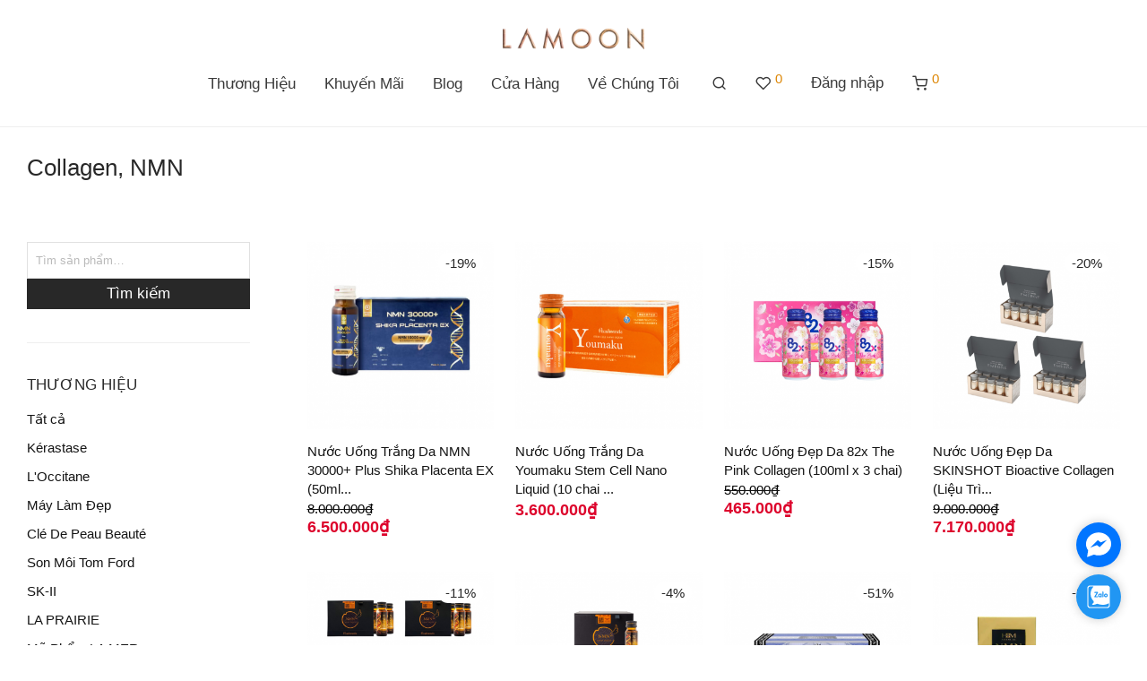

--- FILE ---
content_type: text/html
request_url: https://lamoon.vn/danh-muc/collagen-nmn/
body_size: 24174
content:
<!DOCTYPE html>
<html lang="vi" class="footer-sticky-1">
<head>
<meta charset="UTF-8">
<meta name="viewport" content="width=device-width, initial-scale=1.0, maximum-scale=1.0, user-scalable=no, viewport-fit=cover">
<link rel="profile" href="https://gmpg.org/xfn/11">
<meta name='robots' content='max-image-preview:large'/>
<title>Các Sản Phẩm Collagen, NMN &raquo; LAMOON</title>
<meta name="robots" content="index, follow, max-snippet:-1, max-image-preview:large, max-video-preview:-1"/>
<link rel="canonical" href="https://lamoon.vn/danh-muc/collagen-nmn/"/>
<link rel="next" href="https://lamoon.vn/danh-muc/collagen-nmn/page/2/"/>
<meta property="og:locale" content="vi_VN"/>
<meta property="og:type" content="article"/>
<meta property="og:title" content="Các Sản Phẩm Collagen, NMN &raquo; LAMOON"/>
<meta property="og:url" content="https://lamoon.vn/danh-muc/collagen-nmn/"/>
<meta property="og:site_name" content="LAMOON"/>
<meta property="og:image" content="https://lamoon.vn/wp-content/uploads/2022/06/sale-944-×-500-px-1640-×-924-px-1902-×-715-px-750-×-514-px.png"/>
<meta property="og:image:width" content="750"/>
<meta property="og:image:height" content="514"/>
<meta name="twitter:card" content="summary_large_image"/>
<script type="application/ld+json" class="yoast-schema-graph">{"@context":"https://schema.org","@graph":[{"@type":"Organization","@id":"https://lamoon.vn/#organization","name":"LAMOON","url":"https://lamoon.vn/","sameAs":["https://www.facebook.com/LAMOONbymoon","https://www.instagram.com/lamoon.vn/","https://www.youtube.com/channel/UC_T5-zdUls0f6-SZC24t55g"],"logo":{"@type":"ImageObject","@id":"https://lamoon.vn/#logo","inLanguage":"vi","url":"","caption":"LAMOON"},"image":{"@id":"https://lamoon.vn/#logo"}},{"@type":"WebSite","@id":"https://lamoon.vn/#website","url":"https://lamoon.vn/","name":"LAMOON","description":"M\u1ef9 Ph\u1ea9m v\u00e0 N\u01b0\u1edbc Hoa Cao C\u1ea5p Ch\u00ednh H\u00e3ng","publisher":{"@id":"https://lamoon.vn/#organization"},"potentialAction":[{"@type":"SearchAction","target":"https://lamoon.vn/?s={search_term_string}","query-input":"required name=search_term_string"}],"inLanguage":"vi"},{"@type":"CollectionPage","@id":"https://lamoon.vn/danh-muc/collagen-nmn/#webpage","url":"https://lamoon.vn/danh-muc/collagen-nmn/","name":"C\u00e1c S\u1ea3n Ph\u1ea9m Collagen, NMN &raquo; LAMOON","isPartOf":{"@id":"https://lamoon.vn/#website"},"breadcrumb":{"@id":"https://lamoon.vn/danh-muc/collagen-nmn/#breadcrumb"},"inLanguage":"vi","potentialAction":[{"@type":"ReadAction","target":["https://lamoon.vn/danh-muc/collagen-nmn/"]}]},{"@type":"BreadcrumbList","@id":"https://lamoon.vn/danh-muc/collagen-nmn/#breadcrumb","itemListElement":[{"@type":"ListItem","position":1,"item":{"@type":"WebPage","@id":"https://lamoon.vn/","url":"https://lamoon.vn/","name":"Trang ch\u1ee7"}},{"@type":"ListItem","position":2,"item":{"@type":"WebPage","@id":"https://lamoon.vn/home/","url":"https://lamoon.vn/home/","name":"Home Shop"}},{"@type":"ListItem","position":3,"item":{"@type":"WebPage","@id":"https://lamoon.vn/danh-muc/collagen-nmn/","url":"https://lamoon.vn/danh-muc/collagen-nmn/","name":"Collagen, NMN"}}]}]}</script>
<style>.wp-block-button__link{color:#fff;background-color:#32373c;border-radius:9999px;box-shadow:none;text-decoration:none;padding:calc(.667em + 2px) calc(1.333em + 2px);font-size:1.125em}</style>
<style id='global-styles-inline-css'>body{--wp--preset--color--black:#000000;--wp--preset--color--cyan-bluish-gray:#abb8c3;--wp--preset--color--white:#ffffff;--wp--preset--color--pale-pink:#f78da7;--wp--preset--color--vivid-red:#cf2e2e;--wp--preset--color--luminous-vivid-orange:#ff6900;--wp--preset--color--luminous-vivid-amber:#fcb900;--wp--preset--color--light-green-cyan:#7bdcb5;--wp--preset--color--vivid-green-cyan:#00d084;--wp--preset--color--pale-cyan-blue:#8ed1fc;--wp--preset--color--vivid-cyan-blue:#0693e3;--wp--preset--color--vivid-purple:#9b51e0;--wp--preset--gradient--vivid-cyan-blue-to-vivid-purple:linear-gradient(135deg,rgba(6,147,227,1) 0%,rgb(155,81,224) 100%);--wp--preset--gradient--light-green-cyan-to-vivid-green-cyan:linear-gradient(135deg,rgb(122,220,180) 0%,rgb(0,208,130) 100%);--wp--preset--gradient--luminous-vivid-amber-to-luminous-vivid-orange:linear-gradient(135deg,rgba(252,185,0,1) 0%,rgba(255,105,0,1) 100%);--wp--preset--gradient--luminous-vivid-orange-to-vivid-red:linear-gradient(135deg,rgba(255,105,0,1) 0%,rgb(207,46,46) 100%);--wp--preset--gradient--very-light-gray-to-cyan-bluish-gray:linear-gradient(135deg,rgb(238,238,238) 0%,rgb(169,184,195) 100%);--wp--preset--gradient--cool-to-warm-spectrum:linear-gradient(135deg,rgb(74,234,220) 0%,rgb(151,120,209) 20%,rgb(207,42,186) 40%,rgb(238,44,130) 60%,rgb(251,105,98) 80%,rgb(254,248,76) 100%);--wp--preset--gradient--blush-light-purple:linear-gradient(135deg,rgb(255,206,236) 0%,rgb(152,150,240) 100%);--wp--preset--gradient--blush-bordeaux:linear-gradient(135deg,rgb(254,205,165) 0%,rgb(254,45,45) 50%,rgb(107,0,62) 100%);--wp--preset--gradient--luminous-dusk:linear-gradient(135deg,rgb(255,203,112) 0%,rgb(199,81,192) 50%,rgb(65,88,208) 100%);--wp--preset--gradient--pale-ocean:linear-gradient(135deg,rgb(255,245,203) 0%,rgb(182,227,212) 50%,rgb(51,167,181) 100%);--wp--preset--gradient--electric-grass:linear-gradient(135deg,rgb(202,248,128) 0%,rgb(113,206,126) 100%);--wp--preset--gradient--midnight:linear-gradient(135deg,rgb(2,3,129) 0%,rgb(40,116,252) 100%);--wp--preset--duotone--dark-grayscale:url('#wp-duotone-dark-grayscale');--wp--preset--duotone--grayscale:url('#wp-duotone-grayscale');--wp--preset--duotone--purple-yellow:url('#wp-duotone-purple-yellow');--wp--preset--duotone--blue-red:url('#wp-duotone-blue-red');--wp--preset--duotone--midnight:url('#wp-duotone-midnight');--wp--preset--duotone--magenta-yellow:url('#wp-duotone-magenta-yellow');--wp--preset--duotone--purple-green:url('#wp-duotone-purple-green');--wp--preset--duotone--blue-orange:url('#wp-duotone-blue-orange');--wp--preset--font-size--small:13px;--wp--preset--font-size--medium:20px;--wp--preset--font-size--large:36px;--wp--preset--font-size--x-large:42px;--wp--preset--spacing--20:0.44rem;--wp--preset--spacing--30:0.67rem;--wp--preset--spacing--40:1rem;--wp--preset--spacing--50:1.5rem;--wp--preset--spacing--60:2.25rem;--wp--preset--spacing--70:3.38rem;--wp--preset--spacing--80:5.06rem;}:where(.is-layout-flex){gap:0.5em;}body .is-layout-flow > .alignleft{float:left;margin-inline-start:0;margin-inline-end:2em;}body .is-layout-flow > .alignright{float:right;margin-inline-start:2em;margin-inline-end:0;}body .is-layout-flow > .aligncenter{margin-left:auto !important;margin-right:auto !important;}body .is-layout-constrained > .alignleft{float:left;margin-inline-start:0;margin-inline-end:2em;}body .is-layout-constrained > .alignright{float:right;margin-inline-start:2em;margin-inline-end:0;}body .is-layout-constrained > .aligncenter{margin-left:auto !important;margin-right:auto !important;}body .is-layout-constrained > :where(:not(.alignleft):not(.alignright):not(.alignfull)){max-width:var(--wp--style--global--content-size);margin-left:auto !important;margin-right:auto !important;}body .is-layout-constrained > .alignwide{max-width:var(--wp--style--global--wide-size);}body .is-layout-flex{display:flex;}body .is-layout-flex{flex-wrap:wrap;align-items:center;}body .is-layout-flex > *{margin:0;}:where(.wp-block-columns.is-layout-flex){gap:2em;}.has-black-color{color:var(--wp--preset--color--black) !important;}.has-cyan-bluish-gray-color{color:var(--wp--preset--color--cyan-bluish-gray) !important;}.has-white-color{color:var(--wp--preset--color--white) !important;}.has-pale-pink-color{color:var(--wp--preset--color--pale-pink) !important;}.has-vivid-red-color{color:var(--wp--preset--color--vivid-red) !important;}.has-luminous-vivid-orange-color{color:var(--wp--preset--color--luminous-vivid-orange) !important;}.has-luminous-vivid-amber-color{color:var(--wp--preset--color--luminous-vivid-amber) !important;}.has-light-green-cyan-color{color:var(--wp--preset--color--light-green-cyan) !important;}.has-vivid-green-cyan-color{color:var(--wp--preset--color--vivid-green-cyan) !important;}.has-pale-cyan-blue-color{color:var(--wp--preset--color--pale-cyan-blue) !important;}.has-vivid-cyan-blue-color{color:var(--wp--preset--color--vivid-cyan-blue) !important;}.has-vivid-purple-color{color:var(--wp--preset--color--vivid-purple) !important;}.has-black-background-color{background-color:var(--wp--preset--color--black) !important;}.has-cyan-bluish-gray-background-color{background-color:var(--wp--preset--color--cyan-bluish-gray) !important;}.has-white-background-color{background-color:var(--wp--preset--color--white) !important;}.has-pale-pink-background-color{background-color:var(--wp--preset--color--pale-pink) !important;}.has-vivid-red-background-color{background-color:var(--wp--preset--color--vivid-red) !important;}.has-luminous-vivid-orange-background-color{background-color:var(--wp--preset--color--luminous-vivid-orange) !important;}.has-luminous-vivid-amber-background-color{background-color:var(--wp--preset--color--luminous-vivid-amber) !important;}.has-light-green-cyan-background-color{background-color:var(--wp--preset--color--light-green-cyan) !important;}.has-vivid-green-cyan-background-color{background-color:var(--wp--preset--color--vivid-green-cyan) !important;}.has-pale-cyan-blue-background-color{background-color:var(--wp--preset--color--pale-cyan-blue) !important;}.has-vivid-cyan-blue-background-color{background-color:var(--wp--preset--color--vivid-cyan-blue) !important;}.has-vivid-purple-background-color{background-color:var(--wp--preset--color--vivid-purple) !important;}.has-black-border-color{border-color:var(--wp--preset--color--black) !important;}.has-cyan-bluish-gray-border-color{border-color:var(--wp--preset--color--cyan-bluish-gray) !important;}.has-white-border-color{border-color:var(--wp--preset--color--white) !important;}.has-pale-pink-border-color{border-color:var(--wp--preset--color--pale-pink) !important;}.has-vivid-red-border-color{border-color:var(--wp--preset--color--vivid-red) !important;}.has-luminous-vivid-orange-border-color{border-color:var(--wp--preset--color--luminous-vivid-orange) !important;}.has-luminous-vivid-amber-border-color{border-color:var(--wp--preset--color--luminous-vivid-amber) !important;}.has-light-green-cyan-border-color{border-color:var(--wp--preset--color--light-green-cyan) !important;}.has-vivid-green-cyan-border-color{border-color:var(--wp--preset--color--vivid-green-cyan) !important;}.has-pale-cyan-blue-border-color{border-color:var(--wp--preset--color--pale-cyan-blue) !important;}.has-vivid-cyan-blue-border-color{border-color:var(--wp--preset--color--vivid-cyan-blue) !important;}.has-vivid-purple-border-color{border-color:var(--wp--preset--color--vivid-purple) !important;}.has-vivid-cyan-blue-to-vivid-purple-gradient-background{background:var(--wp--preset--gradient--vivid-cyan-blue-to-vivid-purple) !important;}.has-light-green-cyan-to-vivid-green-cyan-gradient-background{background:var(--wp--preset--gradient--light-green-cyan-to-vivid-green-cyan) !important;}.has-luminous-vivid-amber-to-luminous-vivid-orange-gradient-background{background:var(--wp--preset--gradient--luminous-vivid-amber-to-luminous-vivid-orange) !important;}.has-luminous-vivid-orange-to-vivid-red-gradient-background{background:var(--wp--preset--gradient--luminous-vivid-orange-to-vivid-red) !important;}.has-very-light-gray-to-cyan-bluish-gray-gradient-background{background:var(--wp--preset--gradient--very-light-gray-to-cyan-bluish-gray) !important;}.has-cool-to-warm-spectrum-gradient-background{background:var(--wp--preset--gradient--cool-to-warm-spectrum) !important;}.has-blush-light-purple-gradient-background{background:var(--wp--preset--gradient--blush-light-purple) !important;}.has-blush-bordeaux-gradient-background{background:var(--wp--preset--gradient--blush-bordeaux) !important;}.has-luminous-dusk-gradient-background{background:var(--wp--preset--gradient--luminous-dusk) !important;}.has-pale-ocean-gradient-background{background:var(--wp--preset--gradient--pale-ocean) !important;}.has-electric-grass-gradient-background{background:var(--wp--preset--gradient--electric-grass) !important;}.has-midnight-gradient-background{background:var(--wp--preset--gradient--midnight) !important;}.has-small-font-size{font-size:var(--wp--preset--font-size--small) !important;}.has-medium-font-size{font-size:var(--wp--preset--font-size--medium) !important;}.has-large-font-size{font-size:var(--wp--preset--font-size--large) !important;}.has-x-large-font-size{font-size:var(--wp--preset--font-size--x-large) !important;}
.wp-block-navigation a:where(:not(.wp-element-button)){color:inherit;}:where(.wp-block-columns.is-layout-flex){gap:2em;}
.wp-block-pullquote{font-size:1.5em;line-height:1.6;}</style>
<link rel="stylesheet" type="text/css" href="//lamoon.vn/wp-content/cache/wpfc-minified/q8mzjqsj/27xuv.css" media="all"/>
<style>body * :not(input):not(textarea){user-select:none !important;-webkit-touch-callout:none !important;-webkit-user-select:none !important;-moz-user-select:none !important;-khtml-user-select:none !important;-ms-user-select:none !important;}#amm_drcfw_toast_msg{visibility:hidden;min-width:250px;margin-left:-125px;background-color:#333;color:#fff;text-align:center;border-radius:2px;padding:16px;position:fixed;z-index:999;left:50%;bottom:30px;font-size:17px}#amm_drcfw_toast_msg.show{visibility:visible;-webkit-animation:fadein .5s,fadeout .5s 2.5s;animation:fadein .5s,fadeout .5s 2.5s}@-webkit-keyframes fadein{from{bottom:0;opacity:0}to{bottom:30px;opacity:1}}@keyframes fadein{from{bottom:0;opacity:0}to{bottom:30px;opacity:1}}@-webkit-keyframes fadeout{from{bottom:30px;opacity:1}to{bottom:0;opacity:0}}@keyframes fadeout{from{bottom:30px;opacity:1}to{bottom:0;opacity:0}}</style>
<meta name="google-site-verification" content="OhWpcNzIVlGFx4_2cXR1GOuVywySGRxonYLSggbFz6g"/>
<meta name="google-site-verification" content="reVa0lMu4-RbJQQvpZpbX2CyZCRKZtY9YaYu62Jq9D4"/>
<style>.simple-banner{display:none;}</style><style>.simple-banner{position:inherit;}</style><style>.simple-banner{background:#024985;}</style><style>.simple-banner .simple-banner-text{color:#ffffff;}</style><style>.simple-banner .simple-banner-text a{color:#f16521;}</style><style>.simple-banner{z-index:99999;}</style><style id="simple-banner-site-custom-css-dummy"></style>	<noscript><style>.woocommerce-product-gallery{opacity:1 !important;}</style></noscript>
<link rel="icon" href="https://lamoon.vn/wp-content/uploads/2020/01/cropped-menu-icon_1-32x32.png" sizes="32x32"/>
<link rel="icon" href="https://lamoon.vn/wp-content/uploads/2020/01/cropped-menu-icon_1-192x192.png" sizes="192x192"/>
<link rel="apple-touch-icon" href="https://lamoon.vn/wp-content/uploads/2020/01/cropped-menu-icon_1-180x180.png"/>
<meta name="msapplication-TileImage" content="https://lamoon.vn/wp-content/uploads/2020/01/cropped-menu-icon_1-270x270.png"/>
<style class="nm-custom-styles">body{font-family:Arial, Helvetica, sans-serif;}.nm-menu li a{font-size:17px;font-weight:normal;}#nm-mobile-menu .menu > li > a{font-weight:normal;}#nm-mobile-menu-main-ul.menu > li > a{font-size:16px;}#nm-mobile-menu-secondary-ul.menu li a{font-size:13px;}.vc_tta.vc_tta-accordion .vc_tta-panel-title > a,.vc_tta.vc_general .vc_tta-tab > a,.nm-team-member-content h2,.nm-post-slider-content h3,.vc_pie_chart .wpb_pie_chart_heading,.wpb_content_element .wpb_tour_tabs_wrapper .wpb_tabs_nav a,.wpb_content_element .wpb_accordion_header a,.woocommerce-order-details .order_details tfoot tr:last-child th,.woocommerce-order-details .order_details tfoot tr:last-child td,#order_review .shop_table tfoot .order-total,#order_review .shop_table tfoot .order-total,.cart-collaterals .shop_table tr.order-total,.shop_table.cart .nm-product-details a,#nm-shop-sidebar-popup #nm-shop-search input,.nm-shop-categories li a,.nm-shop-filter-menu li a,.woocommerce-message,.woocommerce-info,.woocommerce-error,blockquote,.commentlist .comment .comment-text .meta strong,.nm-related-posts-content h3,.nm-blog-no-results h1,.nm-term-description,.nm-blog-categories-list li a,.nm-blog-categories-toggle li a,.nm-blog-heading h1,#nm-mobile-menu-top-ul .nm-mobile-menu-item-search input{font-size:18px;}@media all and (max-width:768px){.vc_toggle_title h3{font-size:18px;}}@media all and (max-width:400px){#nm-shop-search input{font-size:18px;}}.add_to_cart_inline .add_to_cart_button,.add_to_cart_inline .amount,.nm-product-category-text > a,.nm-testimonial-description,.nm-feature h3,.nm_btn,.vc_toggle_content,.nm-message-box,.wpb_text_column,#nm-wishlist-table ul li.title .woocommerce-loop-product__title,.nm-order-track-top p,.customer_details h3,.woocommerce-order-details .order_details tbody,.woocommerce-MyAccount-content .shop_table tr th,.woocommerce-MyAccount-navigation ul li a,.nm-MyAccount-user-info .nm-username,.nm-MyAccount-dashboard,.nm-myaccount-lost-reset-password h2,.nm-login-form-divider span,.woocommerce-thankyou-order-details li strong,.woocommerce-order-received h3,#order_review .shop_table tbody .product-name,.woocommerce-checkout .nm-coupon-popup-wrap .nm-shop-notice,.nm-checkout-login-coupon .nm-shop-notice,.shop_table.cart .nm-product-quantity-pricing .product-subtotal,.shop_table.cart .product-quantity,.shop_attributes tr th,.shop_attributes tr td,#tab-description,.woocommerce-tabs .tabs li a,.woocommerce-product-details__short-description,.nm-shop-no-products h3,.nm-infload-controls a,#nm-shop-browse-wrap .term-description,.list_nosep .nm-shop-categories .nm-shop-sub-categories li a,.nm-shop-taxonomy-text .term-description,.nm-shop-loop-details h3,.woocommerce-loop-category__title,div.wpcf7-response-output,.wpcf7 .wpcf7-form-control,.widget_search button,.widget_product_search #searchsubmit,#wp-calendar caption,.widget .nm-widget-title,.post .entry-content,.comment-form p label,.no-comments,.commentlist .pingback p,.commentlist .trackback p,.commentlist .comment .comment-text .description,.nm-search-results .nm-post-content,.post-password-form > p:first-child,.nm-post-pagination a .long-title,.nm-blog-list .nm-post-content,.nm-blog-grid .nm-post-content,.nm-blog-classic .nm-post-content,.nm-blog-pagination a,.nm-blog-categories-list.columns li a,.page-numbers li a,.page-numbers li span,#nm-widget-panel .total,#nm-widget-panel .nm-cart-panel-item-price .amount,#nm-widget-panel .quantity .qty,#nm-widget-panel .nm-cart-panel-quantity-pricing > span.quantity,#nm-widget-panel .product-quantity,.nm-cart-panel-product-title,#nm-widget-panel .product_list_widget .empty,#nm-cart-panel-loader h5,.nm-widget-panel-header,.button,input[type=submit]{font-size:17px;}@media all and (max-width:991px){#nm-shop-sidebar .widget .nm-widget-title,.nm-shop-categories li a{font-size:17px;}}@media all and (max-width:768px){.vc_tta.vc_tta-accordion .vc_tta-panel-title > a,.vc_tta.vc_tta-tabs.vc_tta-tabs-position-left .vc_tta-tab > a,.vc_tta.vc_tta-tabs.vc_tta-tabs-position-top .vc_tta-tab > a,.wpb_content_element .wpb_tour_tabs_wrapper .wpb_tabs_nav a,.wpb_content_element .wpb_accordion_header a,.nm-term-description{font-size:17px;}}@media all and (max-width:550px){.shop_table.cart .nm-product-details a,.nm-shop-notice,.nm-related-posts-content h3{font-size:17px;}}@media all and (max-width:400px){.nm-product-category-text .nm-product-category-heading,.nm-team-member-content h2,#nm-wishlist-empty h1,.cart-empty,.nm-shop-filter-menu li a,.nm-blog-categories-list li a{font-size:17px;}}.vc_progress_bar .vc_single_bar .vc_label,.woocommerce-tabs .tabs li a span,.product .summary .price del .amount,#nm-shop-sidebar-popup-reset-button,#nm-shop-sidebar-popup .nm-shop-sidebar .widget:last-child .nm-widget-title,#nm-shop-sidebar-popup .nm-shop-sidebar .widget .nm-widget-title,.nm-shop-filter-menu li a i,.woocommerce-loop-category__title .count,span.wpcf7-not-valid-tip,.widget_rss ul li .rss-date,.wp-caption-text,.comment-respond h3 #cancel-comment-reply-link,.nm-blog-categories-toggle li .count,.nm-menu-wishlist-count,.nm-menu li.nm-menu-offscreen .nm-menu-cart-count,.nm-menu-cart .count,.nm-menu .sub-menu li a,body{font-size:15px;}@media all and (max-width:768px){.wpcf7 .wpcf7-form-control{font-size:15px;}}@media all and (max-width:400px){.nm-blog-grid .nm-post-content,.header-mobile-default .nm-menu-cart.no-icon .count{font-size:15px;}}#nm-wishlist-table .nm-variations-list,.nm-MyAccount-user-info .nm-logout-button.border,#order_review .place-order noscript,#payment .payment_methods li .payment_box,#order_review .shop_table tfoot .woocommerce-remove-coupon,.cart-collaterals .shop_table tr.cart-discount td a,#nm-shop-sidebar-popup #nm-shop-search-notice,.wc-item-meta,.variation,.woocommerce-password-hint,.woocommerce-password-strength,.nm-validation-inline-notices .form-row.woocommerce-invalid-required-field:after{font-size:13px;}body{font-weight:normal;}h1, .h1-size{font-weight:normal;}h2, .h2-size{font-weight:normal;}h3, .h3-size{font-weight:normal;}h4, .h4-size,h5, .h5-size,h6, .h6-size{font-weight:normal;}body{color:#141414;}.nm-portfolio-single-back a span{background:#141414;}.mfp-close,.wpb_content_element .wpb_tour_tabs_wrapper .wpb_tabs_nav li.ui-tabs-active a,.vc_pie_chart .vc_pie_chart_value,.vc_progress_bar .vc_single_bar .vc_label .vc_label_units,.nm-testimonial-description,.form-row label,.woocommerce-form__label,#nm-shop-search-close:hover,.products .price .amount,.nm-shop-loop-actions > a,.nm-shop-loop-actions > a:active,.nm-shop-loop-actions > a:focus,.nm-infload-controls a,.woocommerce-breadcrumb a, .woocommerce-breadcrumb span,.variations,.woocommerce-grouped-product-list-item__label a,.woocommerce-grouped-product-list-item__price ins .amount,.woocommerce-grouped-product-list-item__price > .amount,.nm-quantity-wrap .quantity .nm-qty-minus,.nm-quantity-wrap .quantity .nm-qty-plus,.product .summary .single_variation_wrap .nm-quantity-wrap label:not(.nm-qty-label-abbrev),.woocommerce-tabs .tabs li.active a,.shop_attributes th,.product_meta,.shop_table.cart .nm-product-details a,.shop_table.cart .product-quantity,.shop_table.cart .nm-product-quantity-pricing .product-subtotal,.shop_table.cart .product-remove a,.cart-collaterals,.nm-cart-empty,#order_review .shop_table,#payment .payment_methods li label,.woocommerce-thankyou-order-details li strong,.wc-bacs-bank-details li strong,.nm-MyAccount-user-info .nm-username strong,.woocommerce-MyAccount-navigation ul li a:hover,.woocommerce-MyAccount-navigation ul li.is-active a,.woocommerce-table--order-details,#nm-wishlist-empty .note i,a.dark,a:hover,.nm-blog-heading h1 strong,.nm-post-header .nm-post-meta a,.nm-post-pagination a,.commentlist > li .comment-text .meta strong,.commentlist > li .comment-text .meta strong a,.comment-form p label,.entry-content strong,blockquote,blockquote p,.widget_search button,.widget_product_search #searchsubmit,.widget_recent_comments ul li .comment-author-link,.widget_recent_comments ul li:before{color:#0a0a0a;}@media all and (max-width: 991px){.nm-shop-menu .nm-shop-filter-menu li a:hover,.nm-shop-menu .nm-shop-filter-menu li.active a,#nm-shop-sidebar .widget.show .nm-widget-title,#nm-shop-sidebar .widget .nm-widget-title:hover{color:#0a0a0a;}}.nm-portfolio-single-back a:hover span{background:#0a0a0a;}.wpb_content_element .wpb_tour_tabs_wrapper .wpb_tabs_nav a,.wpb_content_element .wpb_accordion_header a,#nm-shop-search-close,.woocommerce-breadcrumb,.nm-single-product-menu a,.star-rating:before,.woocommerce-tabs .tabs li a,.product_meta span.sku,.product_meta a,.nm-product-wishlist-button-wrap a,.nm-product-share a,.nm-wishlist-share ul li a:not(:hover),.nm-post-meta,.nm-post-share a,.nm-post-pagination a .short-title,.commentlist > li .comment-text .meta time{color:#a1a1a1;}.vc_toggle_title i,#nm-wishlist-empty p.icon i,h1{color:#282828;}h2{color:#282828;}h3{color:#2b2b2b;}h4, h5, h6{color:#282828;}a,a.dark:hover,a.gray:hover,a.invert-color:hover,.nm-highlight-text,.nm-highlight-text h1,.nm-highlight-text h2,.nm-highlight-text h3,.nm-highlight-text h4,.nm-highlight-text h5,.nm-highlight-text h6,.nm-highlight-text p,.nm-menu-wishlist-count,.nm-menu-cart a .count,.nm-menu li.nm-menu-offscreen .nm-menu-cart-count,.page-numbers li span.current,.page-numbers li a:hover,.nm-blog .sticky .nm-post-thumbnail:before,.nm-blog .category-sticky .nm-post-thumbnail:before,.nm-blog-categories-list li a:hover,.nm-blog-categories ul li.current-cat a,.widget ul li.active,.widget ul li a:hover,.widget ul li a:focus,.widget ul li a.active,#wp-calendar tbody td a,.nm-banner-link.type-txt:hover,.nm-banner.text-color-light .nm-banner-link.type-txt:hover,.nm-portfolio-categories li.current a,.add_to_cart_inline ins,.nm-product-categories.layout-separated .product-category:hover .nm-product-category-text > a,.woocommerce-breadcrumb a:hover,.products .price ins .amount,.products .price ins,.no-touch .nm-shop-loop-actions > a:hover,.nm-shop-menu ul li a:hover,.nm-shop-menu ul li.current-cat > a,.nm-shop-menu ul li.active a,.nm-shop-heading span,.nm-single-product-menu a:hover,.woocommerce-product-gallery__trigger:hover,.woocommerce-product-gallery .flex-direction-nav a:hover,.product-summary .price .amount,.product-summary .price ins,.product .summary .price .amount,.nm-product-wishlist-button-wrap a.added:active,.nm-product-wishlist-button-wrap a.added:focus,.nm-product-wishlist-button-wrap a.added:hover,.nm-product-wishlist-button-wrap a.added,.woocommerce-tabs .tabs li a span,#review_form .comment-form-rating .stars:hover a,#review_form .comment-form-rating .stars.has-active a,.product_meta a:hover,.star-rating span:before,.nm-order-view .commentlist li .comment-text .meta,.nm_widget_price_filter ul li.current,.post-type-archive-product .widget_product_categories .product-categories > li:first-child > a,.widget_product_categories ul li.current-cat > a,.widget_layered_nav ul li.chosen a,.widget_layered_nav_filters ul li.chosen a,.product_list_widget li ins .amount,.woocommerce.widget_rating_filter .wc-layered-nav-rating.chosen > a,.nm-wishlist-button.added:active,.nm-wishlist-button.added:focus,.nm-wishlist-button.added:hover,.nm-wishlist-button.added,.slick-prev:not(.slick-disabled):hover,.slick-next:not(.slick-disabled):hover,.flickity-button:hover,.pswp__button:hover,.nm-portfolio-categories li a:hover{color:#dd8604;}.nm-blog-categories ul li.current-cat a,.nm-portfolio-categories li.current a,.woocommerce-product-gallery.pagination-enabled .flex-control-thumbs li img.flex-active,.widget_layered_nav ul li.chosen a,.widget_layered_nav_filters ul li.chosen a,.slick-dots li.slick-active button,.flickity-page-dots .dot.is-selected{border-color:#dd8604;}.blockUI.blockOverlay:after,.nm-loader:after,.nm-image-overlay:before,.nm-image-overlay:after,.gallery-icon:before,.gallery-icon:after,.widget_tag_cloud a:hover,.widget_product_tag_cloud a:hover{background:#dd8604;}@media all and (max-width:400px){.woocommerce-product-gallery.pagination-enabled .flex-control-thumbs li img.flex-active,.slick-dots li.slick-active button,.flickity-page-dots .dot.is-selected{background:#dd8604;}}.header-border-1 .nm-header,.nm-blog-list .nm-post-divider,#nm-blog-pagination.infinite-load,.nm-post-pagination,.no-post-comments .nm-related-posts,.nm-footer-widgets.has-border,#nm-shop-browse-wrap.nm-shop-description-borders .term-description,.nm-shop-sidebar-default #nm-shop-sidebar .widget,.nm-infload-controls a,.woocommerce-tabs,.upsells,.related,.shop_table.cart tr td,#order_review .shop_table tbody tr th,#order_review .shop_table tbody tr td,#payment .payment_methods,#payment .payment_methods li,.woocommerce-MyAccount-orders tr td,.woocommerce-MyAccount-orders tr:last-child td,.woocommerce-table--order-details tbody tr td,.woocommerce-table--order-details tbody tr:first-child td,.woocommerce-table--order-details tfoot tr:last-child td,.woocommerce-table--order-details tfoot tr:last-child th,#nm-wishlist-table > ul > li,#nm-wishlist-table > ul:first-child > li,.wpb_accordion .wpb_accordion_section,.nm-portfolio-single-footer{border-color:#eeeeee;}.nm-blog-classic .nm-post-divider,.nm-search-results .nm-post-divider{background:#eeeeee;}.nm-blog-categories-list li span,.nm-shop-menu ul li > span,.nm-portfolio-categories li span{color:#cccccc;}.nm-post-meta:before,.nm-testimonial-author span:before{background:#cccccc;}.button,input[type=submit],.widget_tag_cloud a, .widget_product_tag_cloud a,.add_to_cart_inline .add_to_cart_button,#nm-shop-sidebar-popup-button,#order_review .shop_table tbody .product-name .product-quantity{color:#ffffff;background-color:#282828;}.button:hover,input[type=submit]:hover{color:#ffffff;}#nm-blog-pagination a,.button.border{border-color:#aaaaaa;}#nm-blog-pagination a,#nm-blog-pagination a:hover,.button.border,.button.border:hover{color:#282828;}#nm-blog-pagination a:not([disabled]):hover,.button.border:not([disabled]):hover{color:#282828;border-color:#282828;}.product-summary .quantity .nm-qty-minus,.product-summary .quantity .nm-qty-plus{color:#282828;}.nm-page-wrap{background-color:#ffffff;}.nm-divider .nm-divider-title,.nm-header-search{background:#ffffff;}.woocommerce-cart .blockOverlay,.woocommerce-checkout .blockOverlay{background-color:#ffffff !important;}.nm-top-bar{background:#282828;}.nm-top-bar .nm-top-bar-text,.nm-top-bar .nm-top-bar-text a,.nm-top-bar .nm-menu > li > a,.nm-top-bar .nm-menu > li > a:hover,.nm-top-bar-social li i{color:#eeeeee;}.nm-header-placeholder{height:139px;}.nm-header{line-height:50px;padding-top:17px;padding-bottom:22px;background:#ffffff;}.home .nm-header{background:#ffffff;}.mobile-menu-open .nm-header{background:#ffffff !important;}.header-on-scroll .nm-header,.home.header-transparency.header-on-scroll .nm-header{background:#ffffff;}.header-on-scroll .nm-header:not(.static-on-scroll){padding-top:10px;padding-bottom:10px;}.nm-header.stacked .nm-header-logo,.nm-header.stacked-centered .nm-header-logo{padding-bottom:0px;}.nm-header-logo svg,.nm-header-logo img{height:24px;}@media all and (max-width:991px){.nm-header-placeholder{height:70px;}.nm-header{line-height:50px;padding-top:10px;padding-bottom:10px;}.nm-header.stacked .nm-header-logo,.nm-header.stacked-centered .nm-header-logo{padding-bottom:0px;}.nm-header-logo svg,.nm-header-logo img{height:16px;}}@media all and (max-width:400px){.nm-header-placeholder{height:70px;}.nm-header{line-height:50px;}.nm-header-logo svg,.nm-header-logo img{height:16px;}}.nm-menu li a{color:#3a3a3a;}.nm-menu li a:hover{color:#db970f;}.header-transparency-light:not(.header-on-scroll):not(.mobile-menu-open) #nm-main-menu-ul > li > a,.header-transparency-light:not(.header-on-scroll):not(.mobile-menu-open) #nm-right-menu-ul > li > a{color:#ffffff;}.header-transparency-dark:not(.header-on-scroll):not(.mobile-menu-open) #nm-main-menu-ul > li > a,.header-transparency-dark:not(.header-on-scroll):not(.mobile-menu-open) #nm-right-menu-ul > li > a{color:#282828;}.header-transparency-light:not(.header-on-scroll):not(.mobile-menu-open) #nm-main-menu-ul > li > a:hover,.header-transparency-light:not(.header-on-scroll):not(.mobile-menu-open) #nm-right-menu-ul > li > a:hover{color:#dcdcdc;}.header-transparency-dark:not(.header-on-scroll):not(.mobile-menu-open) #nm-main-menu-ul > li > a:hover,.header-transparency-dark:not(.header-on-scroll):not(.mobile-menu-open) #nm-right-menu-ul > li > a:hover{color:#707070;}.no-touch .header-transparency-light:not(.header-on-scroll):not(.mobile-menu-open) .nm-header:hover{background-color:transparent;}.no-touch .header-transparency-dark:not(.header-on-scroll):not(.mobile-menu-open) .nm-header:hover{background-color:transparent;}.nm-menu .sub-menu{background:#282828;}.nm-menu .sub-menu li a{color:#a0a0a0;}.nm-menu .megamenu > .sub-menu > ul > li:not(.nm-menu-item-has-image) > a,.nm-menu .sub-menu li a .label,.nm-menu .sub-menu li a:hover{color:#eeeeee;}.nm-menu .megamenu.full > .sub-menu{padding-top:28px;padding-bottom:15px;background:#ffffff;}.nm-menu .megamenu.full > .sub-menu > ul{max-width:1080px;}.nm-menu .megamenu.full .sub-menu li a{color:#777777;}.nm-menu .megamenu.full > .sub-menu > ul > li:not(.nm-menu-item-has-image) > a,.nm-menu .megamenu.full .sub-menu li a:hover{color:#282828;}.nm-menu .megamenu > .sub-menu > ul > li.nm-menu-item-has-image{border-right-color:#eeeeee;}.nm-menu-icon span{background:#3a3a3a;}.header-transparency-light:not(.header-on-scroll):not(.mobile-menu-open) .nm-menu-icon span{background:#ffffff;}.header-transparency-dark:not(.header-on-scroll):not(.mobile-menu-open) .nm-menu-icon span{background:#282828;}#nm-mobile-menu{background:#ffffff;}#nm-mobile-menu .menu li{border-bottom-color:#eeeeee;}#nm-mobile-menu .menu a,#nm-mobile-menu .menu li .nm-menu-toggle,#nm-mobile-menu-top-ul .nm-mobile-menu-item-search input,#nm-mobile-menu-top-ul .nm-mobile-menu-item-search span,.nm-mobile-menu-social-ul li a{color:#555555;}.no-touch #nm-mobile-menu .menu a:hover,#nm-mobile-menu .menu li.active > a,#nm-mobile-menu .menu > li.active > .nm-menu-toggle:before,#nm-mobile-menu .menu a .label,.nm-mobile-menu-social-ul li a:hover{color:#282828;}#nm-mobile-menu .sub-menu{border-top-color:#eeeeee;}.nm-footer-widgets{padding-top:55px;padding-bottom:15px;background-color:#ffffff;}.nm-footer-widgets,.nm-footer-widgets .widget ul li a,.nm-footer-widgets a{color:#777777;}.nm-footer-widgets .widget .nm-widget-title{color:#282828;}.nm-footer-widgets .widget ul li a:hover,.nm-footer-widgets a:hover{color:#dc9814;}.nm-footer-widgets .widget_tag_cloud a:hover,.nm-footer-widgets .widget_product_tag_cloud a:hover{background:#dc9814;}@media all and (max-width:991px){.nm-footer-widgets{padding-top:55px;padding-bottom:15px;}}.nm-footer-bar{color:#aaaaaa;}.nm-footer-bar-inner{padding-top:30px;padding-bottom:30px;background-color:#282828;}.nm-footer-bar a{color:#aaaaaa;}.nm-footer-bar a:hover,.nm-footer-bar-social li i{color:#eeeeee;}.nm-footer-bar .menu > li{border-bottom-color:#3a3a3a;}@media all and (max-width:991px){.nm-footer-bar-inner{padding-top:30px;padding-bottom:30px;}}.nm-comments{background:#f7f7f7;}.nm-comments .commentlist > li,.nm-comments .commentlist .pingback,.nm-comments .commentlist .trackback{border-color:#e7e7e7;}#nm-shop-products-overlay,#nm-shop{background-color:#ffffff;}#nm-shop-taxonomy-header.has-image{height:370px;}.nm-shop-taxonomy-text-col{max-width:none;}.nm-shop-taxonomy-text h1{color:#282828;}.nm-shop-taxonomy-text .term-description{color:#777777;}@media all and (max-width:991px){#nm-shop-taxonomy-header.has-image{height:370px;}}@media all and (max-width:768px){#nm-shop-taxonomy-header.has-image{height:210px;}} .nm-shop-widget-scroll{height:145px;}.onsale{color:#282828;background:#ffffff;}.products li.outofstock .nm-shop-loop-thumbnail > a:after{color:#282828;background:#ffffff;}.nm-shop-loop-thumbnail{background:#ffffff;}.has-bg-color .nm-single-product-bg{background:#eeeeee;}.nm-featured-video-icon{color:#282828;background:#ffffff;}@media all and (max-width:1080px){.woocommerce-product-gallery__wrapper{max-width:651px;}.has-bg-color .woocommerce-product-gallery {background:#eeeeee;}}@media all and (max-width:1080px){.woocommerce-product-gallery.pagination-enabled .flex-control-thumbs{background-color:#ffffff;}}.nm-variation-control.nm-variation-control-color li i{width:19px;height:19px;}.nm-variation-control.nm-variation-control-image li .nm-pa-image-thumbnail-wrap{width:19px;height:19px;}.error404 .nm-page-wrap{background-color:#eeeeee;}.nm-page-not-found{background-color:#ffffff;}.wpcf7{margin-left:0px !important;}</style>
<style class="nm-translation-styles">.products li.outofstock .nm-shop-loop-thumbnail > a:after{content:"Hết hàng";}.nm-validation-inline-notices .form-row.woocommerce-invalid-required-field:after{content:"Required field.";}</style>
<script data-wpfc-render="false">var Wpfcll={s:[],osl:0,scroll:false,i:function(){Wpfcll.ss();window.addEventListener('load',function(){window.addEventListener("DOMSubtreeModified",function(e){Wpfcll.osl=Wpfcll.s.length;Wpfcll.ss();if(Wpfcll.s.length > Wpfcll.osl){Wpfcll.ls(false);}},false);Wpfcll.ls(true);});window.addEventListener('scroll',function(){Wpfcll.scroll=true;Wpfcll.ls(false);});window.addEventListener('resize',function(){Wpfcll.scroll=true;Wpfcll.ls(false);});window.addEventListener('click',function(){Wpfcll.scroll=true;Wpfcll.ls(false);});},c:function(e,pageload){var w=document.documentElement.clientHeight || body.clientHeight;var n=0;if(pageload){n=0;}else{n=(w > 800) ? 800:200;n=Wpfcll.scroll ? 800:n;}var er=e.getBoundingClientRect();var t=0;var p=e.parentNode ? e.parentNode:false;if(typeof p.getBoundingClientRect=="undefined"){var pr=false;}else{var pr=p.getBoundingClientRect();}if(er.x==0 && er.y==0){for(var i=0;i < 10;i++){if(p){if(pr.x==0 && pr.y==0){if(p.parentNode){p=p.parentNode;}if(typeof p.getBoundingClientRect=="undefined"){pr=false;}else{pr=p.getBoundingClientRect();}}else{t=pr.top;break;}}};}else{t=er.top;}if(w - t+n > 0){return true;}return false;},r:function(e,pageload){var s=this;var oc,ot;try{oc=e.getAttribute("data-wpfc-original-src");ot=e.getAttribute("data-wpfc-original-srcset");originalsizes=e.getAttribute("data-wpfc-original-sizes");if(s.c(e,pageload)){if(oc || ot){if(e.tagName=="DIV" || e.tagName=="A" || e.tagName=="SPAN"){e.style.backgroundImage="url("+oc+")";e.removeAttribute("data-wpfc-original-src");e.removeAttribute("data-wpfc-original-srcset");e.removeAttribute("onload");}else{if(oc){e.setAttribute('src',oc);}if(ot){e.setAttribute('srcset',ot);}if(originalsizes){e.setAttribute('sizes',originalsizes);}if(e.getAttribute("alt") && e.getAttribute("alt")=="blank"){e.removeAttribute("alt");}e.removeAttribute("data-wpfc-original-src");e.removeAttribute("data-wpfc-original-srcset");e.removeAttribute("data-wpfc-original-sizes");e.removeAttribute("onload");if(e.tagName=="IFRAME"){var y="https://www.youtube.com/embed/";if(navigator.userAgent.match(/\sEdge?\/\d/i)){e.setAttribute('src',e.getAttribute("src").replace(/.+\/templates\/youtube\.html\#/,y));}e.onload=function(){if(typeof window.jQuery !="undefined"){if(jQuery.fn.fitVids){jQuery(e).parent().fitVids({customSelector:"iframe[src]"});}}var s=e.getAttribute("src").match(/templates\/youtube\.html\#(.+)/);if(s){try{var i=e.contentDocument || e.contentWindow;if(i.location.href=="about:blank"){e.setAttribute('src',y+s[1]);}}catch(err){e.setAttribute('src',y+s[1]);}}}}}}else{if(e.tagName=="NOSCRIPT"){if(jQuery(e).attr("data-type")=="wpfc"){e.removeAttribute("data-type");jQuery(e).after(jQuery(e).text());}}}}}catch(error){console.log(error);console.log("==>",e);}},ss:function(){var i=Array.prototype.slice.call(document.getElementsByTagName("img"));var f=Array.prototype.slice.call(document.getElementsByTagName("iframe"));var d=Array.prototype.slice.call(document.getElementsByTagName("div"));var a=Array.prototype.slice.call(document.getElementsByTagName("a"));var s=Array.prototype.slice.call(document.getElementsByTagName("span"));var n=Array.prototype.slice.call(document.getElementsByTagName("noscript"));this.s=i.concat(f).concat(d).concat(a).concat(s).concat(n);},ls:function(pageload){var s=this;[].forEach.call(s.s,function(e,index){s.r(e,pageload);});}};document.addEventListener('DOMContentLoaded',function(){wpfci();});function wpfci(){Wpfcll.i();}</script>
</head>
<body data-rsssl=1 class="archive tax-product_cat term-collagen-nmn term-603 theme-savoy woocommerce woocommerce-page woocommerce-no-js nm-page-load-transition-0 nm-preload header-fixed header-mobile-default header-border-1 widget-panel-dark elementor-default elementor-kit-389">
<script async src="https://www.googletagmanager.com/gtag/js?id=G-XDQ35DMJZT"></script>
<script>window.dataLayer=window.dataLayer||[];
function gtag(){dataLayer.push(arguments);}
gtag('js', new Date());
gtag('config', 'G-XDQ35DMJZT');</script>
<script>(function(w,d,s,l,i){w[l]=w[l]||[];w[l].push({'gtm.start':
new Date().getTime(),event:'gtm.js'});var f=d.getElementsByTagName(s)[0],
j=d.createElement(s),dl=l!='dataLayer'?'&l='+l:'';j.async=true;j.src=
'https://www.googletagmanager.com/gtm.js?id='+i+dl;f.parentNode.insertBefore(j,f);
})(window,document,'script','dataLayer','GTM-KLVVSLH');</script>
<script async src="https://www.googletagmanager.com/gtag/js?id=AW-983049676"></script>
<script>window.dataLayer=window.dataLayer||[];
function gtag(){dataLayer.push(arguments);}
gtag('js', new Date());
gtag('config', 'AW-983049676');</script>
<div class="nm-page-overflow">
<div class="nm-page-wrap">
<div class="nm-page-wrap-inner">
<div id="nm-header-placeholder" class="nm-header-placeholder"></div><header id="nm-header" class="nm-header stacked-centered resize-on-scroll clear">
<div class="nm-header-inner">
<div class="nm-header-row nm-row">
<div class="nm-header-col col-xs-12">
<div class="nm-header-logo"> <a href="https://lamoon.vn/"> <img onload="Wpfcll.r(this,true);" src="https://lamoon.vn/wp-content/plugins/wp-fastest-cache-premium/pro/images/blank.gif" data-wpfc-original-src="https://lamoon.vn/wp-content/uploads/2022/07/Layer-3-1.png" class="nm-logo" width="800" height="121" alt="LAMOON"> </a></div><nav class="nm-main-menu">
<ul id="nm-main-menu-ul" class="nm-menu">
<li id="menu-item-4871" class="megamenu full col-6 menu-item menu-item-type-custom menu-item-object-custom menu-item-has-children menu-item-4871"><a href="/">Thương Hiệu</a>
<div class='sub-menu'><div class='nm-sub-menu-bridge'></div><ul class='nm-sub-menu-ul'>
<li id="menu-item-4872" class="shop-ajax-link menu-item menu-item-type-taxonomy menu-item-object-product_cat nm-menu-item-has-image menu-item-4872"><a href="https://lamoon.vn/danh-muc/sk-ii/"><img onload="Wpfcll.r(this,true);" src="https://lamoon.vn/wp-content/plugins/wp-fastest-cache-premium/pro/images/blank.gif" data-wpfc-original-src="https://lamoon.vn/wp-content/uploads/2021/11/download-2.jpeg" alt="blank" width="100" height="100" class="nm-menu-item-image"/><span class="nm-menu-item-image-title">SK-II</span></a></li>
<li id="menu-item-4876" class="shop-ajax-link menu-item menu-item-type-taxonomy menu-item-object-product_cat nm-menu-item-has-image menu-item-4876"><a href="https://lamoon.vn/danh-muc/la-mer/"><img onload="Wpfcll.r(this,true);" src="https://lamoon.vn/wp-content/plugins/wp-fastest-cache-premium/pro/images/blank.gif" data-wpfc-original-src="https://lamoon.vn/wp-content/uploads/2021/11/la-mer.jpeg" alt="blank" width="100" height="100" class="nm-menu-item-image"/><span class="nm-menu-item-image-title">LA MER</span></a></li>
<li id="menu-item-4882" class="shop-ajax-link menu-item menu-item-type-taxonomy menu-item-object-product_cat nm-menu-item-has-image menu-item-4882"><a href="https://lamoon.vn/danh-muc/estee-lauder/"><img onload="Wpfcll.r(this,true);" src="https://lamoon.vn/wp-content/plugins/wp-fastest-cache-premium/pro/images/blank.gif" data-wpfc-original-src="https://lamoon.vn/wp-content/uploads/2021/11/estee-lauder.jpeg" alt="blank" width="100" height="100" class="nm-menu-item-image"/><span class="nm-menu-item-image-title">ESTÉE LAUDER</span></a></li>
<li id="menu-item-4875" class="shop-ajax-link menu-item menu-item-type-taxonomy menu-item-object-product_cat nm-menu-item-has-image menu-item-4875"><a href="https://lamoon.vn/danh-muc/la-prairie/"><img onload="Wpfcll.r(this,true);" src="https://lamoon.vn/wp-content/plugins/wp-fastest-cache-premium/pro/images/blank.gif" data-wpfc-original-src="https://lamoon.vn/wp-content/uploads/2021/11/la-prairie.jpeg" alt="blank" width="100" height="100" class="nm-menu-item-image"/><span class="nm-menu-item-image-title">LA PRAIRIE</span></a></li>
<li id="menu-item-9845" class="shop-ajax-link menu-item menu-item-type-taxonomy menu-item-object-product_cat nm-menu-item-has-image menu-item-9845"><a href="https://lamoon.vn/danh-muc/valmont/"><img onload="Wpfcll.r(this,true);" src="https://lamoon.vn/wp-content/plugins/wp-fastest-cache-premium/pro/images/blank.gif" data-wpfc-original-src="https://lamoon.vn/wp-content/uploads/2022/07/chong-nang-valmont.png" alt="blank" width="680" height="680" class="nm-menu-item-image"/><span class="nm-menu-item-image-title">VALMONT</span></a></li>
<li id="menu-item-4873" class="shop-ajax-link menu-item menu-item-type-taxonomy menu-item-object-product_cat nm-menu-item-has-image menu-item-4873"><a href="https://lamoon.vn/danh-muc/chanel/"><img onload="Wpfcll.r(this,true);" src="https://lamoon.vn/wp-content/plugins/wp-fastest-cache-premium/pro/images/blank.gif" data-wpfc-original-src="https://lamoon.vn/wp-content/uploads/2021/11/chanel.jpeg" alt="blank" width="100" height="100" class="nm-menu-item-image"/><span class="nm-menu-item-image-title">CHANEL</span></a></li>
<li id="menu-item-4883" class="shop-ajax-link menu-item menu-item-type-taxonomy menu-item-object-product_cat nm-menu-item-has-image menu-item-4883"><a href="https://lamoon.vn/danh-muc/lelabo/"><img onload="Wpfcll.r(this,true);" src="https://lamoon.vn/wp-content/plugins/wp-fastest-cache-premium/pro/images/blank.gif" data-wpfc-original-src="https://lamoon.vn/wp-content/uploads/2021/11/le-labo.jpeg" alt="blank" width="100" height="100" class="nm-menu-item-image"/><span class="nm-menu-item-image-title">LE LABO</span></a></li>
<li id="menu-item-4881" class="shop-ajax-link menu-item menu-item-type-taxonomy menu-item-object-product_cat nm-menu-item-has-image menu-item-4881"><a href="https://lamoon.vn/danh-muc/thuong-hieu/gucci/"><img onload="Wpfcll.r(this,true);" src="https://lamoon.vn/wp-content/plugins/wp-fastest-cache-premium/pro/images/blank.gif" data-wpfc-original-src="https://lamoon.vn/wp-content/uploads/2021/11/Gucci.jpeg" alt="blank" width="100" height="100" class="nm-menu-item-image"/><span class="nm-menu-item-image-title">GUCCI</span></a></li>
<li id="menu-item-4884" class="shop-ajax-link menu-item menu-item-type-taxonomy menu-item-object-product_cat nm-menu-item-has-image menu-item-4884"><a href="https://lamoon.vn/danh-muc/shiseido/"><img onload="Wpfcll.r(this,true);" src="https://lamoon.vn/wp-content/plugins/wp-fastest-cache-premium/pro/images/blank.gif" data-wpfc-original-src="https://lamoon.vn/wp-content/uploads/2021/11/shiseido-1.jpeg" alt="blank" width="100" height="100" class="nm-menu-item-image"/><span class="nm-menu-item-image-title">SHISEIDO</span></a></li>
<li id="menu-item-4885" class="shop-ajax-link menu-item menu-item-type-taxonomy menu-item-object-product_cat nm-menu-item-has-image menu-item-4885"><a href="https://lamoon.vn/danh-muc/thuong-hieu/versace/"><img onload="Wpfcll.r(this,true);" src="https://lamoon.vn/wp-content/plugins/wp-fastest-cache-premium/pro/images/blank.gif" data-wpfc-original-src="https://lamoon.vn/wp-content/uploads/2021/11/VErsace.jpeg" alt="blank" width="100" height="100" class="nm-menu-item-image"/><span class="nm-menu-item-image-title">VERSACE</span></a></li>
<li id="menu-item-4890" class="shop-ajax-link menu-item menu-item-type-taxonomy menu-item-object-product_cat nm-menu-item-has-image menu-item-4890"><a href="https://lamoon.vn/danh-muc/maison-francis/"><img onload="Wpfcll.r(this,true);" src="https://lamoon.vn/wp-content/plugins/wp-fastest-cache-premium/pro/images/blank.gif" data-wpfc-original-src="https://lamoon.vn/wp-content/uploads/2021/11/Maison.jpeg" alt="blank" width="100" height="100" class="nm-menu-item-image"/><span class="nm-menu-item-image-title">Maison Francis Kurkdjian</span></a></li>
<li id="menu-item-4892" class="shop-ajax-link menu-item menu-item-type-post_type menu-item-object-page nm-menu-item-has-image menu-item-4892"><a href="https://lamoon.vn/home/"><img onload="Wpfcll.r(this,true);" src="https://lamoon.vn/wp-content/plugins/wp-fastest-cache-premium/pro/images/blank.gif" data-wpfc-original-src="https://lamoon.vn/wp-content/uploads/2021/11/category-thumb-all.jpeg" alt="blank" width="160" height="160" class="nm-menu-item-image"/><span class="nm-menu-item-image-title">TẤT CẢ</span></a></li>
</ul></div></li>
<li id="menu-item-6123" class="menu-item menu-item-type-taxonomy menu-item-object-product_tag menu-item-6123"><a href="https://lamoon.vn/tu-khoa/khuyen-mai/">Khuyến Mãi</a></li>
<li id="menu-item-4895" class="menu-item menu-item-type-custom menu-item-object-custom menu-item-4895"><a href="/tin-tuc/">Blog</a></li>
<li id="menu-item-5020" class="menu-item menu-item-type-post_type menu-item-object-page menu-item-5020"><a href="https://lamoon.vn/lien-he/">Cửa Hàng</a></li>
<li id="menu-item-5042" class="menu-item menu-item-type-post_type menu-item-object-page menu-item-5042"><a href="https://lamoon.vn/about-us/">Về Chúng Tôi</a></li>
</ul>
</nav>
<nav class="nm-right-menu">
<ul id="nm-right-menu-ul" class="nm-menu">
<li class="nm-menu-search menu-item-default"><a href="#" id="nm-menu-search-btn"><i class="nm-font nm-font-search"></i></a></li><li class="nm-menu-wishlist menu-item-default"><a href="https://lamoon.vn/wishlist/"><i class="nm-font nm-font-heart-outline"></i> <span class="nm-menu-wishlist-count">0</span></a></li><li class="nm-menu-account menu-item-default"><a href="https://lamoon.vn/tai-khoan/" id="nm-menu-account-btn">Đăng nhập</a></li><li class="nm-menu-cart menu-item-default has-icon"><a href="#" id="nm-menu-cart-btn"><i class="nm-menu-cart-icon nm-font nm-font-cart"></i> <span class="nm-menu-cart-count count nm-count-zero">0</span></a></li>                <li class="nm-menu-offscreen menu-item-default"> <span class="nm-menu-cart-count count nm-count-zero">0</span> <a href="#" id="nm-mobile-menu-button" class="clicked"><div class="nm-menu-icon"><span class="line-1"></span><span class="line-2"></span><span class="line-3"></span></div></a> </li>
</ul>
</nav></div></div></div></header>
<div id="nm-header-search">
<a href="#" id="nm-header-search-close" class="nm-font nm-font-close2"></a>
<div class="nm-header-search-wrap">
<div class="nm-row">
<div class="col-xs-12">
<form id="nm-header-search-form" role="search" method="get" action="https://lamoon.vn/">
<i class="nm-font nm-font-search"></i>
<input type="text" id="nm-header-search-input" autocomplete="off" value="" name="s" placeholder="Tìm sản phẩm" />
<input type="hidden" name="post_type" value="product" />
</form>
<div id="nm-search-suggestions">
<div class="nm-search-suggestions-inner">
<div id="nm-search-suggestions-notice"> <span class="txt-press-enter">press <u>Enter</u> to search</span> <span class="txt-has-results">Showing all results:</span> <span class="txt-no-results">Không có sản phẩm nào.</span></div><ul id="nm-search-suggestions-product-list" class="block-grid-single-row xsmall-block-grid-1 small-block-grid-1 medium-block-grid-5 large-block-grid-6"></ul></div></div></div></div></div></div><div class="nm-shop-taxonomy-heading">
<div class="nm-row">
<div class="col-xs-12"> <h1>Collagen, NMN</h1></div></div></div><div id="nm-shop" class="nm-shop header-disabled ajax-disabled0 nm-shop-sidebar-default nm-shop-sidebar-position-left">
<div id="nm-shop-notices-wrap"></div><div id="nm-shop-products" class="nm-shop-products">
<div class="nm-row">
<div class="nm-shop-sidebar-col col-md-3 col-sm-12">
<div id="nm-shop-sidebar" class="nm-shop-sidebar" data-sidebar-layout="default">
<ul id="nm-shop-widgets-ul">
<li id="woocommerce_product_search-3" class="widget woocommerce widget_product_search"><div class="nm-shop-widget-col"><form role="search" method="get" class="woocommerce-product-search" action="https://lamoon.vn/"> <label class="screen-reader-text" for="woocommerce-product-search-field-0">Tìm kiếm:</label> <input type="search" id="woocommerce-product-search-field-0" class="search-field" placeholder="Tìm sản phẩm&hellip;" value="" name="s" title="Search for:" /> <input type="submit" value="Tìm kiếm" /> <input type="hidden" name="post_type" value="product" /> </form></div></li><li id="woocommerce_product_categories-2" class="widget woocommerce widget_product_categories"><div class="nm-shop-widget-col"><h3 class="nm-widget-title">THƯƠNG HIỆU</h3></div><div class="nm-shop-widget-col"><ul class="product-categories"><li class='cat-item-all'><a href='https://lamoon.vn/home/'>Tất cả</a></li><li class="cat-item cat-item-624"><a href="https://lamoon.vn/danh-muc/kerastase/">Kérastase</a> <span class="count">(1)</span></li> <li class="cat-item cat-item-749"><a href="https://lamoon.vn/danh-muc/loccitane/">L'Occitane</a> <span class="count">(1)</span></li> <li class="cat-item cat-item-605"><a href="https://lamoon.vn/danh-muc/may-lam-dep/">Máy Làm Đẹp</a> <span class="count">(8)</span></li> <li class="cat-item cat-item-606"><a href="https://lamoon.vn/danh-muc/cle-de-peau-beaute/">Clé De Peau Beauté</a> <span class="count">(31)</span></li> <li class="cat-item cat-item-607"><a href="https://lamoon.vn/danh-muc/tom-ford/">Son Môi Tom Ford</a> <span class="count">(18)</span></li> <li class="cat-item cat-item-211"><a href="https://lamoon.vn/danh-muc/sk-ii/">SK-II</a> <span class="count">(121)</span></li> <li class="cat-item cat-item-318"><a href="https://lamoon.vn/danh-muc/la-prairie/">LA PRAIRIE</a> <span class="count">(64)</span></li> <li class="cat-item cat-item-244"><a href="https://lamoon.vn/danh-muc/la-mer/">Mỹ Phẩm LA MER</a> <span class="count">(88)</span></li> <li class="cat-item cat-item-359"><a href="https://lamoon.vn/danh-muc/estee-lauder/">ESTÉE LAUDER</a> <span class="count">(49)</span></li> <li class="cat-item cat-item-598"><a href="https://lamoon.vn/danh-muc/valmont/">Valmont</a> <span class="count">(28)</span></li> <li class="cat-item cat-item-603 current-cat"><a href="https://lamoon.vn/danh-muc/collagen-nmn/">Collagen, NMN</a> <span class="count">(24)</span></li> <li class="cat-item cat-item-600"><a href="https://lamoon.vn/danh-muc/foreo/">FOREO</a> <span class="count">(9)</span></li> <li class="cat-item cat-item-508"><a href="https://lamoon.vn/danh-muc/lelabo/">LE LABO</a> <span class="count">(7)</span></li> <li class="cat-item cat-item-601"><a href="https://lamoon.vn/danh-muc/lancome/">Lancôme</a> <span class="count">(4)</span></li> <li class="cat-item cat-item-599"><a href="https://lamoon.vn/danh-muc/obagi/">Obagi</a> <span class="count">(6)</span></li> <li class="cat-item cat-item-319"><a href="https://lamoon.vn/danh-muc/chanel/">CHANEL</a> <span class="count">(50)</span></li> <li class="cat-item cat-item-301"><a href="https://lamoon.vn/danh-muc/shiseido/">SHISEIDO</a> <span class="count">(47)</span></li> <li class="cat-item cat-item-317"><a href="https://lamoon.vn/danh-muc/thuong-hieu/">THƯƠNG HIỆU KHÁC</a> <span class="count">(207)</span></li> <li class="cat-item cat-item-565"><a href="https://lamoon.vn/danh-muc/maison-francis/">Maison Francis Kurkdjian</a> <span class="count">(2)</span></li> </ul></div></li><li id="woocommerce_product_tag_cloud-2" class="widget woocommerce widget_product_tag_cloud"><div class="nm-shop-widget-col"><h3 class="nm-widget-title">Từ khóa sản phẩm</h3></div><div class="nm-shop-widget-col"><div class="tagcloud"><a href="https://lamoon.vn/tu-khoa/bleu-chanel/" class="tag-cloud-link tag-link-515 tag-link-position-1" style="font-size: 14.260162601626pt;" aria-label="Bleu De Chanel (6 sản phẩm)">Bleu De Chanel</a> <a href="https://lamoon.vn/tu-khoa/chanel-chance-hong/" class="tag-cloud-link tag-link-519 tag-link-position-2" style="font-size: 14.829268292683pt;" aria-label="Chanel Chance (7 sản phẩm)">Chanel Chance</a> <a href="https://lamoon.vn/tu-khoa/chanel-gabrielle/" class="tag-cloud-link tag-link-518 tag-link-position-3" style="font-size: 10.048780487805pt;" aria-label="Chanel Gabrielle (2 sản phẩm)">Chanel Gabrielle</a> <a href="https://lamoon.vn/tu-khoa/chanel-men/" class="tag-cloud-link tag-link-535 tag-link-position-4" style="font-size: 19.154471544715pt;" aria-label="Chanel Nam (18 sản phẩm)">Chanel Nam</a> <a href="https://lamoon.vn/tu-khoa/chanel-n5/" class="tag-cloud-link tag-link-517 tag-link-position-5" style="font-size: 10.048780487805pt;" aria-label="Chanel No5 (2 sản phẩm)">Chanel No5</a> <a href="https://lamoon.vn/tu-khoa/chanel-femme-nu/" class="tag-cloud-link tag-link-536 tag-link-position-6" style="font-size: 20.065040650407pt;" aria-label="Chanel Nữ (22 sản phẩm)">Chanel Nữ</a> <a href="https://lamoon.vn/tu-khoa/kem-chong-nang/" class="tag-cloud-link tag-link-529 tag-link-position-7" style="font-size: 14.260162601626pt;" aria-label="Chống Nắng (6 sản phẩm)">Chống Nắng</a> <a href="https://lamoon.vn/tu-khoa/chanel-coco/" class="tag-cloud-link tag-link-516 tag-link-position-8" style="font-size: 14.260162601626pt;" aria-label="Coco Chanel (6 sản phẩm)">Coco Chanel</a> <a href="https://lamoon.vn/tu-khoa/combo/" class="tag-cloud-link tag-link-760 tag-link-position-9" style="font-size: 8pt;" aria-label="combo (1 sản phẩm)">combo</a> <a href="https://lamoon.vn/tu-khoa/creme-de-la-mer/" class="tag-cloud-link tag-link-531 tag-link-position-10" style="font-size: 16.878048780488pt;" aria-label="Crème De La Mer (11 sản phẩm)">Crème De La Mer</a> <a href="https://lamoon.vn/tu-khoa/dior-sauvage/" class="tag-cloud-link tag-link-523 tag-link-position-11" style="font-size: 16.422764227642pt;" aria-label="Dior Sauvage (10 sản phẩm)">Dior Sauvage</a> <a href="https://lamoon.vn/tu-khoa/duong-tay/" class="tag-cloud-link tag-link-745 tag-link-position-12" style="font-size: 8pt;" aria-label="dưỡng tay (1 sản phẩm)">dưỡng tay</a> <a href="https://lamoon.vn/tu-khoa/gel-rua-mat/" class="tag-cloud-link tag-link-724 tag-link-position-13" style="font-size: 8pt;" aria-label="Gel rửa mặt (1 sản phẩm)">Gel rửa mặt</a> <a href="https://lamoon.vn/tu-khoa/gucci-bloom/" class="tag-cloud-link tag-link-514 tag-link-position-14" style="font-size: 15.39837398374pt;" aria-label="Gucci Bloom (8 sản phẩm)">Gucci Bloom</a> <a href="https://lamoon.vn/tu-khoa/kem/" class="tag-cloud-link tag-link-721 tag-link-position-15" style="font-size: 8pt;" aria-label="kem (1 sản phẩm)">kem</a> <a href="https://lamoon.vn/tu-khoa/eye-cream/" class="tag-cloud-link tag-link-526 tag-link-position-16" style="font-size: 11.414634146341pt;" aria-label="Kem Mắt (3 sản phẩm)">Kem Mắt</a> <a href="https://lamoon.vn/tu-khoa/kem-nen/" class="tag-cloud-link tag-link-750 tag-link-position-17" style="font-size: 8pt;" aria-label="kem nền (1 sản phẩm)">kem nền</a> <a href="https://lamoon.vn/tu-khoa/khuyen-mai/" class="tag-cloud-link tag-link-570 tag-link-position-18" style="font-size: 22pt;" aria-label="Khuyến Mãi (33 sản phẩm)">Khuyến Mãi</a> <a href="https://lamoon.vn/tu-khoa/lalabo-13-33/" class="tag-cloud-link tag-link-513 tag-link-position-19" style="font-size: 11.414634146341pt;" aria-label="Le Labo 13 33 (3 sản phẩm)">Le Labo 13 33</a> <a href="https://lamoon.vn/tu-khoa/lotion/" class="tag-cloud-link tag-link-725 tag-link-position-20" style="font-size: 8pt;" aria-label="lotion (1 sản phẩm)">lotion</a> <a href="https://lamoon.vn/tu-khoa/loi-kem-mat/" class="tag-cloud-link tag-link-762 tag-link-position-21" style="font-size: 8pt;" aria-label="Lõi kem mắt (1 sản phẩm)">Lõi kem mắt</a> <a href="https://lamoon.vn/tu-khoa/loi-mat-na/" class="tag-cloud-link tag-link-766 tag-link-position-22" style="font-size: 8pt;" aria-label="lõi mặt nạ (1 sản phẩm)">lõi mặt nạ</a> <a href="https://lamoon.vn/tu-khoa/mat/" class="tag-cloud-link tag-link-728 tag-link-position-23" style="font-size: 8pt;" aria-label="mặt (1 sản phẩm)">mặt</a> <a href="https://lamoon.vn/tu-khoa/skii-mask/" class="tag-cloud-link tag-link-520 tag-link-position-24" style="font-size: 14.260162601626pt;" aria-label="Mặt Nạ SK-II (6 sản phẩm)">Mặt Nạ SK-II</a> <a href="https://lamoon.vn/tu-khoa/nuoc-hoa-hong/" class="tag-cloud-link tag-link-765 tag-link-position-25" style="font-size: 8pt;" aria-label="nước hoa hồng (1 sản phẩm)">nước hoa hồng</a> <a href="https://lamoon.vn/tu-khoa/nuoc-hoa-nam/" class="tag-cloud-link tag-link-527 tag-link-position-26" style="font-size: 21.772357723577pt;" aria-label="Nước Hoa Nam (31 sản phẩm)">Nước Hoa Nam</a> <a href="https://lamoon.vn/tu-khoa/nuoc-hoa-niche/" class="tag-cloud-link tag-link-528 tag-link-position-27" style="font-size: 15.967479674797pt;" aria-label="Nước Hoa Niche (9 sản phẩm)">Nước Hoa Niche</a> <a href="https://lamoon.vn/tu-khoa/nuoc-than-skii/" class="tag-cloud-link tag-link-521 tag-link-position-28" style="font-size: 16.878048780488pt;" aria-label="Nước Thần SK-II (11 sản phẩm)">Nước Thần SK-II</a> <a href="https://lamoon.vn/tu-khoa/nuoc-tay-trang-mat-mat/" class="tag-cloud-link tag-link-754 tag-link-position-29" style="font-size: 8pt;" aria-label="Nước tẩy trang mặt - mắt (1 sản phẩm)">Nước tẩy trang mặt - mắt</a> <a href="https://lamoon.vn/tu-khoa/rua/" class="tag-cloud-link tag-link-727 tag-link-position-30" style="font-size: 8pt;" aria-label="rửa (1 sản phẩm)">rửa</a> <a href="https://lamoon.vn/tu-khoa/skii-aura-essence/" class="tag-cloud-link tag-link-525 tag-link-position-31" style="font-size: 18.016260162602pt;" aria-label="SK-II Aura Essence (14 sản phẩm)">SK-II Aura Essence</a> <a href="https://lamoon.vn/tu-khoa/skii-lxp/" class="tag-cloud-link tag-link-522 tag-link-position-32" style="font-size: 15.39837398374pt;" aria-label="SK-II LXP Vàng (8 sản phẩm)">SK-II LXP Vàng</a> <a href="https://lamoon.vn/tu-khoa/skii-skinpower/" class="tag-cloud-link tag-link-524 tag-link-position-33" style="font-size: 18.926829268293pt;" aria-label="SK-II Skinpower (17 sản phẩm)">SK-II Skinpower</a> <a href="https://lamoon.vn/tu-khoa/sap-tay-trang/" class="tag-cloud-link tag-link-763 tag-link-position-34" style="font-size: 8pt;" aria-label="sáp tẩy trang (1 sản phẩm)">sáp tẩy trang</a> <a href="https://lamoon.vn/tu-khoa/sua/" class="tag-cloud-link tag-link-726 tag-link-position-35" style="font-size: 8pt;" aria-label="sữa (1 sản phẩm)">sữa</a> <a href="https://lamoon.vn/tu-khoa/tinh-chat/" class="tag-cloud-link tag-link-751 tag-link-position-36" style="font-size: 8pt;" aria-label="tinh chất (1 sản phẩm)">tinh chất</a> <a href="https://lamoon.vn/tu-khoa/tinh-chat-san-da/" class="tag-cloud-link tag-link-743 tag-link-position-37" style="font-size: 8pt;" aria-label="tinh chất săn da (1 sản phẩm)">tinh chất săn da</a> <a href="https://lamoon.vn/tu-khoa/tay-te-bao-chet/" class="tag-cloud-link tag-link-756 tag-link-position-38" style="font-size: 8pt;" aria-label="tẩy tế bào chết (1 sản phẩm)">tẩy tế bào chết</a></div></div></li>        </ul></div></div><div class="nm-shop-products-col col-md-9 col-sm-12">
<div id="nm-shop-products-overlay" class="nm-loader"></div><div id="nm-shop-browse-wrap" class="nm-shop-description-clean">
<div class="nm-shop-results-bar is-category"> <ul> <li class="nm-shop-search-taxonomy-reset"><a href="#" id="nm-shop-search-taxonomy-reset" data-shop-url="https://lamoon.vn/home/">Showing <span>&ldquo;Collagen, NMN&rdquo;</span></a></li> </ul></div><div class="woocommerce-notices-wrapper"></div><ul class="nm-products products xsmall-block-grid-2 small-block-grid-2 medium-block-grid-3 large-block-grid-4 grid-default layout-static-buttons">
<li class="product type-product post-15434 status-publish first instock product_cat-collagen-nmn has-post-thumbnail sale shipping-taxable purchasable product-type-simple" data-product-id="15434"> <div class="nm-shop-loop-product-wrap"> <div class="nm-shop-loop-thumbnail"> <a href="https://lamoon.vn/san-pham/nuoc-uong-trang-da-nmn-30000-plus-shika-placenta-ex/" class="nm-shop-loop-thumbnail-link woocommerce-LoopProduct-link"> <span class="onsale"><span class="nm-onsale-before">-</span>19<span class="nm-onsale-after">%</span></span> <img onload="Wpfcll.r(this,true);" src="https://lamoon.vn/wp-content/plugins/wp-fastest-cache-premium/pro/images/blank.gif" width="350" height="350" data-wpfc-original-src="https://lamoon.vn/wp-content/uploads/2023/10/Untitled-design-16-350x350.png" class="attachment-woocommerce_thumbnail size-woocommerce_thumbnail" alt="Nước Uống Trắng Da NMN 30000+ Plus Shika Placenta EX (50ml... - LAMOON.VN" decoding="async" data-wpfc-original-srcset="https://lamoon.vn/wp-content/uploads/2023/10/Untitled-design-16-350x350.png 350w, https://lamoon.vn/wp-content/uploads/2023/10/Untitled-design-16-300x300.png 300w, https://lamoon.vn/wp-content/uploads/2023/10/Untitled-design-16-150x150.png 150w, https://lamoon.vn/wp-content/uploads/2023/10/Untitled-design-16-100x100.png 100w, https://lamoon.vn/wp-content/uploads/2023/10/Untitled-design-16.png 680w" data-wpfc-original-sizes="(max-width: 350px) 100vw, 350px" title="Collagen, NMN Nước Uống Trắng Da NMN 30000+ Plus Shika Placenta EX (50ml..."/> </a></div><div class="nm-shop-loop-details"> <a href="#" id="nm-wishlist-item-15434-button" class="nm-wishlist-button nm-wishlist-item-15434-button" data-product-id="15434" title="Ajouter à mes favoris"><i class="nm-font nm-font-heart-o"></i></a> <div class="nm-shop-loop-title-price"> <h3 class="woocommerce-loop-product__title"><a href="https://lamoon.vn/san-pham/nuoc-uong-trang-da-nmn-30000-plus-shika-placenta-ex/" class="nm-shop-loop-title-link woocommerce-LoopProduct-link">Nước Uống Trắng Da NMN 30000+ Plus Shika Placenta EX (50ml...</a></h3> <span class="price"><del><span class="woocommerce-Price-amount amount"><bdi>8.000.000<span class="woocommerce-Price-currencySymbol">&#8363;</span></bdi></span></del><br/><ins><span class="woocommerce-Price-amount amount"><bdi>6.500.000<span class="woocommerce-Price-currencySymbol">&#8363;</span></bdi></span></ins></span></div><div class="nm-shop-loop-actions"></div></div></div></li>
<li class="product type-product post-15665 status-publish instock product_cat-collagen-nmn has-post-thumbnail shipping-taxable purchasable product-type-simple" data-product-id="15665"> <div class="nm-shop-loop-product-wrap"> <div class="nm-shop-loop-thumbnail"> <a href="https://lamoon.vn/san-pham/nuoc-uong-trang-da-youmaku-stem-cell-nano-liquid/" class="nm-shop-loop-thumbnail-link woocommerce-LoopProduct-link"> <img onload="Wpfcll.r(this,true);" src="https://lamoon.vn/wp-content/plugins/wp-fastest-cache-premium/pro/images/blank.gif" width="350" height="350" data-wpfc-original-src="https://lamoon.vn/wp-content/uploads/2023/12/Untitled-design-1-1-350x350.png" class="attachment-woocommerce_thumbnail size-woocommerce_thumbnail" alt="Nước Uống Trắng Da Youmaku Stem Cell Nano Liquid (10 chai ... - LAMOON.VN" decoding="async" data-wpfc-original-srcset="https://lamoon.vn/wp-content/uploads/2023/12/Untitled-design-1-1-350x350.png 350w, https://lamoon.vn/wp-content/uploads/2023/12/Untitled-design-1-1-300x300.png 300w, https://lamoon.vn/wp-content/uploads/2023/12/Untitled-design-1-1-150x150.png 150w, https://lamoon.vn/wp-content/uploads/2023/12/Untitled-design-1-1-100x100.png 100w, https://lamoon.vn/wp-content/uploads/2023/12/Untitled-design-1-1.png 680w" data-wpfc-original-sizes="(max-width: 350px) 100vw, 350px" title="Collagen, NMN Nước Uống Trắng Da Youmaku Stem Cell Nano Liquid (10 chai ..."/> </a></div><div class="nm-shop-loop-details"> <a href="#" id="nm-wishlist-item-15665-button" class="nm-wishlist-button nm-wishlist-item-15665-button" data-product-id="15665" title="Ajouter à mes favoris"><i class="nm-font nm-font-heart-o"></i></a> <div class="nm-shop-loop-title-price"> <h3 class="woocommerce-loop-product__title"><a href="https://lamoon.vn/san-pham/nuoc-uong-trang-da-youmaku-stem-cell-nano-liquid/" class="nm-shop-loop-title-link woocommerce-LoopProduct-link">Nước Uống Trắng Da Youmaku Stem Cell Nano Liquid (10 chai ...</a></h3> <span class="price"><span class="woocommerce-Price-amount amount"><bdi>3.600.000<span class="woocommerce-Price-currencySymbol">&#8363;</span></bdi></span></span></div><div class="nm-shop-loop-actions"></div></div></div></li>
<li class="product type-product post-11764 status-publish instock product_cat-collagen-nmn has-post-thumbnail sale shipping-taxable purchasable product-type-simple" data-product-id="11764"> <div class="nm-shop-loop-product-wrap"> <div class="nm-shop-loop-thumbnail"> <a href="https://lamoon.vn/san-pham/nuoc-uong-dep-da-82x-the-pink-collagen/" class="nm-shop-loop-thumbnail-link woocommerce-LoopProduct-link"> <span class="onsale"><span class="nm-onsale-before">-</span>15<span class="nm-onsale-after">%</span></span> <img onload="Wpfcll.r(this,true);" src="https://lamoon.vn/wp-content/plugins/wp-fastest-cache-premium/pro/images/blank.gif" width="350" height="350" data-wpfc-original-src="https://lamoon.vn/wp-content/uploads/2023/03/pink-350x350.png" class="attachment-woocommerce_thumbnail size-woocommerce_thumbnail" alt="Nước Uống Đẹp Da 82x The Pink Collagen (100ml x 3 chai) - LAMOON.VN" decoding="async" data-wpfc-original-srcset="https://lamoon.vn/wp-content/uploads/2023/03/pink-350x350.png 350w, https://lamoon.vn/wp-content/uploads/2023/03/pink-300x300.png 300w, https://lamoon.vn/wp-content/uploads/2023/03/pink-150x150.png 150w, https://lamoon.vn/wp-content/uploads/2023/03/pink-100x100.png 100w, https://lamoon.vn/wp-content/uploads/2023/03/pink.png 680w" data-wpfc-original-sizes="(max-width: 350px) 100vw, 350px" title="Collagen, NMN Nước Uống Đẹp Da 82x The Pink Collagen (100ml x 3 chai)"/> </a></div><div class="nm-shop-loop-details"> <a href="#" id="nm-wishlist-item-11764-button" class="nm-wishlist-button nm-wishlist-item-11764-button" data-product-id="11764" title="Ajouter à mes favoris"><i class="nm-font nm-font-heart-o"></i></a> <div class="nm-shop-loop-title-price"> <h3 class="woocommerce-loop-product__title"><a href="https://lamoon.vn/san-pham/nuoc-uong-dep-da-82x-the-pink-collagen/" class="nm-shop-loop-title-link woocommerce-LoopProduct-link">Nước Uống Đẹp Da 82x The Pink Collagen (100ml x 3 chai)</a></h3> <span class="price"><del><span class="woocommerce-Price-amount amount"><bdi>550.000<span class="woocommerce-Price-currencySymbol">&#8363;</span></bdi></span></del><br/><ins><span class="woocommerce-Price-amount amount"><bdi>465.000<span class="woocommerce-Price-currencySymbol">&#8363;</span></bdi></span></ins></span></div><div class="nm-shop-loop-actions"></div></div></div></li>
<li class="product type-product post-11414 status-publish last instock product_cat-collagen-nmn has-post-thumbnail sale shipping-taxable purchasable product-type-simple" data-product-id="11414"> <div class="nm-shop-loop-product-wrap"> <div class="nm-shop-loop-thumbnail"> <a href="https://lamoon.vn/san-pham/lieu-trinh-skinshot-collagen-30-ngay/" class="nm-shop-loop-thumbnail-link woocommerce-LoopProduct-link"> <span class="onsale"><span class="nm-onsale-before">-</span>20<span class="nm-onsale-after">%</span></span> <img onload="Wpfcll.r(this,true);" src="https://lamoon.vn/wp-content/plugins/wp-fastest-cache-premium/pro/images/blank.gif" width="350" height="350" data-wpfc-original-src="https://lamoon.vn/wp-content/uploads/2023/01/skinshot-350x350.png" class="attachment-woocommerce_thumbnail size-woocommerce_thumbnail" alt="Nước Uống Đẹp Da SKINSHOT Bioactive Collagen (Liệu Trì... - LAMOON.VN" decoding="async" data-wpfc-original-srcset="https://lamoon.vn/wp-content/uploads/2023/01/skinshot-350x350.png 350w, https://lamoon.vn/wp-content/uploads/2023/01/skinshot-300x300.png 300w, https://lamoon.vn/wp-content/uploads/2023/01/skinshot-150x150.png 150w, https://lamoon.vn/wp-content/uploads/2023/01/skinshot-100x100.png 100w, https://lamoon.vn/wp-content/uploads/2023/01/skinshot.png 680w" data-wpfc-original-sizes="(max-width: 350px) 100vw, 350px" title="Collagen, NMN Nước Uống Đẹp Da SKINSHOT Bioactive Collagen (Liệu Trì..."/> </a></div><div class="nm-shop-loop-details"> <a href="#" id="nm-wishlist-item-11414-button" class="nm-wishlist-button nm-wishlist-item-11414-button" data-product-id="11414" title="Ajouter à mes favoris"><i class="nm-font nm-font-heart-o"></i></a> <div class="nm-shop-loop-title-price"> <h3 class="woocommerce-loop-product__title"><a href="https://lamoon.vn/san-pham/lieu-trinh-skinshot-collagen-30-ngay/" class="nm-shop-loop-title-link woocommerce-LoopProduct-link">Nước Uống Đẹp Da SKINSHOT Bioactive Collagen (Liệu Trì...</a></h3> <span class="price"><del><span class="woocommerce-Price-amount amount"><bdi>9.000.000<span class="woocommerce-Price-currencySymbol">&#8363;</span></bdi></span></del><br/><ins><span class="woocommerce-Price-amount amount"><bdi>7.170.000<span class="woocommerce-Price-currencySymbol">&#8363;</span></bdi></span></ins></span></div><div class="nm-shop-loop-actions"></div></div></div></li>
<li class="product type-product post-13960 status-publish first instock product_cat-collagen-nmn has-post-thumbnail sale shipping-taxable purchasable product-type-simple" data-product-id="13960"> <div class="nm-shop-loop-product-wrap"> <div class="nm-shop-loop-thumbnail"> <a href="https://lamoon.vn/san-pham/combo-6-hop-nmn-nano-liquid-12000-nhat-ban/" class="nm-shop-loop-thumbnail-link woocommerce-LoopProduct-link"> <span class="onsale"><span class="nm-onsale-before">-</span>11<span class="nm-onsale-after">%</span></span> <img onload="Wpfcll.r(this,true);" src="https://lamoon.vn/wp-content/plugins/wp-fastest-cache-premium/pro/images/blank.gif" width="350" height="350" data-wpfc-original-src="https://lamoon.vn/wp-content/uploads/2023/05/Untitled-design-350x350.png" class="attachment-woocommerce_thumbnail size-woocommerce_thumbnail" alt="Set 6 Hộp Thực Phẩm Bảo Vệ Sức Khoẻ NMN+ Nano Liqui... - LAMOON.VN" decoding="async" data-wpfc-original-srcset="https://lamoon.vn/wp-content/uploads/2023/05/Untitled-design-350x350.png 350w, https://lamoon.vn/wp-content/uploads/2023/05/Untitled-design-300x300.png 300w, https://lamoon.vn/wp-content/uploads/2023/05/Untitled-design-150x150.png 150w, https://lamoon.vn/wp-content/uploads/2023/05/Untitled-design-100x100.png 100w, https://lamoon.vn/wp-content/uploads/2023/05/Untitled-design.png 680w" data-wpfc-original-sizes="(max-width: 350px) 100vw, 350px" title="Collagen, NMN Set 6 Hộp Thực Phẩm Bảo Vệ Sức Khoẻ NMN+ Nano Liqui..."/> </a></div><div class="nm-shop-loop-details"> <a href="#" id="nm-wishlist-item-13960-button" class="nm-wishlist-button nm-wishlist-item-13960-button" data-product-id="13960" title="Ajouter à mes favoris"><i class="nm-font nm-font-heart-o"></i></a> <div class="nm-shop-loop-title-price"> <h3 class="woocommerce-loop-product__title"><a href="https://lamoon.vn/san-pham/combo-6-hop-nmn-nano-liquid-12000-nhat-ban/" class="nm-shop-loop-title-link woocommerce-LoopProduct-link">Set 6 Hộp Thực Phẩm Bảo Vệ Sức Khoẻ NMN+ Nano Liqui...</a></h3> <span class="price"><del><span class="woocommerce-Price-amount amount"><bdi>34.500.000<span class="woocommerce-Price-currencySymbol">&#8363;</span></bdi></span></del><br/><ins><span class="woocommerce-Price-amount amount"><bdi>30.600.000<span class="woocommerce-Price-currencySymbol">&#8363;</span></bdi></span></ins></span></div><div class="nm-shop-loop-actions"></div></div></div></li>
<li class="product type-product post-11340 status-publish instock product_cat-collagen-nmn has-post-thumbnail sale shipping-taxable purchasable product-type-simple" data-product-id="11340"> <div class="nm-shop-loop-product-wrap"> <div class="nm-shop-loop-thumbnail"> <a href="https://lamoon.vn/san-pham/lieu-trinh-tre-hoa-nmn-arg-liquid-12000-nhat-ban/" class="nm-shop-loop-thumbnail-link woocommerce-LoopProduct-link"> <span class="onsale"><span class="nm-onsale-before">-</span>4<span class="nm-onsale-after">%</span></span> <img onload="Wpfcll.r(this,true);" src="https://lamoon.vn/wp-content/plugins/wp-fastest-cache-premium/pro/images/blank.gif" width="350" height="350" data-wpfc-original-src="https://lamoon.vn/wp-content/uploads/2022/12/Untitled-design-29-350x350.png" class="attachment-woocommerce_thumbnail size-woocommerce_thumbnail" alt="Thực Phẩm Bảo Vệ Sức Khoẻ NMN+ Nano Liquid 12000 Coll... - LAMOON.VN" decoding="async" data-wpfc-original-srcset="https://lamoon.vn/wp-content/uploads/2022/12/Untitled-design-29-350x350.png 350w, https://lamoon.vn/wp-content/uploads/2022/12/Untitled-design-29-300x300.png 300w, https://lamoon.vn/wp-content/uploads/2022/12/Untitled-design-29-150x150.png 150w, https://lamoon.vn/wp-content/uploads/2022/12/Untitled-design-29-100x100.png 100w, https://lamoon.vn/wp-content/uploads/2022/12/Untitled-design-29.png 680w" data-wpfc-original-sizes="(max-width: 350px) 100vw, 350px" title="Collagen, NMN Thực Phẩm Bảo Vệ Sức Khoẻ NMN+ Nano Liquid 12000 Coll..."/> </a></div><div class="nm-shop-loop-details"> <a href="#" id="nm-wishlist-item-11340-button" class="nm-wishlist-button nm-wishlist-item-11340-button" data-product-id="11340" title="Ajouter à mes favoris"><i class="nm-font nm-font-heart-o"></i></a> <div class="nm-shop-loop-title-price"> <h3 class="woocommerce-loop-product__title"><a href="https://lamoon.vn/san-pham/lieu-trinh-tre-hoa-nmn-arg-liquid-12000-nhat-ban/" class="nm-shop-loop-title-link woocommerce-LoopProduct-link">Thực Phẩm Bảo Vệ Sức Khoẻ NMN+ Nano Liquid 12000 Coll...</a></h3> <span class="price"><del><span class="woocommerce-Price-amount amount"><bdi>15.300.000<span class="woocommerce-Price-currencySymbol">&#8363;</span></bdi></span></del><br/><ins><span class="woocommerce-Price-amount amount"><bdi>14.700.000<span class="woocommerce-Price-currencySymbol">&#8363;</span></bdi></span></ins></span></div><div class="nm-shop-loop-actions"></div></div></div></li>
<li class="product type-product post-11203 status-publish instock product_cat-collagen-nmn has-post-thumbnail sale shipping-taxable purchasable product-type-simple" data-product-id="11203"> <div class="nm-shop-loop-product-wrap"> <div class="nm-shop-loop-thumbnail"> <a href="https://lamoon.vn/san-pham/vien-uong-trang-da-nmn-hydro-hyper-12000/" class="nm-shop-loop-thumbnail-link woocommerce-LoopProduct-link"> <span class="onsale"><span class="nm-onsale-before">-</span>51<span class="nm-onsale-after">%</span></span> <img onload="Wpfcll.r(this,true);" src="https://lamoon.vn/wp-content/plugins/wp-fastest-cache-premium/pro/images/blank.gif" width="350" height="350" data-wpfc-original-src="https://lamoon.vn/wp-content/uploads/2022/12/hyper1-350x350.png" class="attachment-woocommerce_thumbnail size-woocommerce_thumbnail" alt="blank" decoding="async" data-wpfc-original-srcset="https://lamoon.vn/wp-content/uploads/2022/12/hyper1-350x350.png 350w, https://lamoon.vn/wp-content/uploads/2022/12/hyper1-300x300.png 300w, https://lamoon.vn/wp-content/uploads/2022/12/hyper1-150x150.png 150w, https://lamoon.vn/wp-content/uploads/2022/12/hyper1-100x100.png 100w, https://lamoon.vn/wp-content/uploads/2022/12/hyper1.png 680w" data-wpfc-original-sizes="(max-width: 350px) 100vw, 350px" title=""/> </a></div><div class="nm-shop-loop-details"> <a href="#" id="nm-wishlist-item-11203-button" class="nm-wishlist-button nm-wishlist-item-11203-button" data-product-id="11203" title="Ajouter à mes favoris"><i class="nm-font nm-font-heart-o"></i></a> <div class="nm-shop-loop-title-price"> <h3 class="woocommerce-loop-product__title"><a href="https://lamoon.vn/san-pham/vien-uong-trang-da-nmn-hydro-hyper-12000/" class="nm-shop-loop-title-link woocommerce-LoopProduct-link">Viên Uống Hỗ Trợ Sáng Da NMN Hydro Hyper 12000 Nhật B�...</a></h3> <span class="price"><del><span class="woocommerce-Price-amount amount"><bdi>4.900.000<span class="woocommerce-Price-currencySymbol">&#8363;</span></bdi></span></del><br/><ins><span class="woocommerce-Price-amount amount"><bdi>2.400.000<span class="woocommerce-Price-currencySymbol">&#8363;</span></bdi></span></ins></span></div><div class="nm-shop-loop-actions"></div></div></div></li>
<li class="product type-product post-11179 status-publish last instock product_cat-collagen-nmn has-post-thumbnail sale shipping-taxable purchasable product-type-simple" data-product-id="11179"> <div class="nm-shop-loop-product-wrap"> <div class="nm-shop-loop-thumbnail"> <a href="https://lamoon.vn/san-pham/vien-uong-tre-hoa-nmn-12000-aishodo/" class="nm-shop-loop-thumbnail-link woocommerce-LoopProduct-link"> <span class="onsale"><span class="nm-onsale-before">-</span>34<span class="nm-onsale-after">%</span></span> <img onload="Wpfcll.r(this,true);" src="https://lamoon.vn/wp-content/plugins/wp-fastest-cache-premium/pro/images/blank.gif" width="350" height="350" data-wpfc-original-src="https://lamoon.vn/wp-content/uploads/2022/12/12000-350x350.png" class="attachment-woocommerce_thumbnail size-woocommerce_thumbnail" alt="Thực Phẩm Bảo Vệ Sức Khoẻ NMN 12000+ Aishodo AI Healt... - LAMOON.VN" decoding="async" data-wpfc-original-srcset="https://lamoon.vn/wp-content/uploads/2022/12/12000-350x350.png 350w, https://lamoon.vn/wp-content/uploads/2022/12/12000-300x300.png 300w, https://lamoon.vn/wp-content/uploads/2022/12/12000-150x150.png 150w, https://lamoon.vn/wp-content/uploads/2022/12/12000-100x100.png 100w, https://lamoon.vn/wp-content/uploads/2022/12/12000.png 680w" data-wpfc-original-sizes="(max-width: 350px) 100vw, 350px" title="Collagen, NMN Thực Phẩm Bảo Vệ Sức Khoẻ NMN 12000+ Aishodo AI Healt..."/> </a></div><div class="nm-shop-loop-details"> <a href="#" id="nm-wishlist-item-11179-button" class="nm-wishlist-button nm-wishlist-item-11179-button" data-product-id="11179" title="Ajouter à mes favoris"><i class="nm-font nm-font-heart-o"></i></a> <div class="nm-shop-loop-title-price"> <h3 class="woocommerce-loop-product__title"><a href="https://lamoon.vn/san-pham/vien-uong-tre-hoa-nmn-12000-aishodo/" class="nm-shop-loop-title-link woocommerce-LoopProduct-link">Thực Phẩm Bảo Vệ Sức Khoẻ NMN 12000+ Aishodo AI Healt...</a></h3> <span class="price"><del><span class="woocommerce-Price-amount amount"><bdi>3.850.000<span class="woocommerce-Price-currencySymbol">&#8363;</span></bdi></span></del><br/><ins><span class="woocommerce-Price-amount amount"><bdi>2.550.000<span class="woocommerce-Price-currencySymbol">&#8363;</span></bdi></span></ins></span></div><div class="nm-shop-loop-actions"></div></div></div></li>
<li class="product type-product post-11155 status-publish first instock product_cat-collagen-nmn has-post-thumbnail sale shipping-taxable purchasable product-type-simple" data-product-id="11155"> <div class="nm-shop-loop-product-wrap"> <div class="nm-shop-loop-thumbnail"> <a href="https://lamoon.vn/san-pham/vien-uong-tre-hoa-nmn-18000-aishodo/" class="nm-shop-loop-thumbnail-link woocommerce-LoopProduct-link"> <span class="onsale"><span class="nm-onsale-before">-</span>63<span class="nm-onsale-after">%</span></span> <img onload="Wpfcll.r(this,true);" src="https://lamoon.vn/wp-content/plugins/wp-fastest-cache-premium/pro/images/blank.gif" width="350" height="350" data-wpfc-original-src="https://lamoon.vn/wp-content/uploads/2022/12/nmn18000-350x350.png" class="attachment-woocommerce_thumbnail size-woocommerce_thumbnail" alt="Thực Phẩm Bảo Vệ Sức Khoẻ NMN 18000+ Aishodo AI Healt... - LAMOON.VN" decoding="async" data-wpfc-original-srcset="https://lamoon.vn/wp-content/uploads/2022/12/nmn18000-350x350.png 350w, https://lamoon.vn/wp-content/uploads/2022/12/nmn18000-300x300.png 300w, https://lamoon.vn/wp-content/uploads/2022/12/nmn18000-150x150.png 150w, https://lamoon.vn/wp-content/uploads/2022/12/nmn18000-100x100.png 100w, https://lamoon.vn/wp-content/uploads/2022/12/nmn18000.png 680w" data-wpfc-original-sizes="(max-width: 350px) 100vw, 350px" title="Collagen, NMN Thực Phẩm Bảo Vệ Sức Khoẻ NMN 18000+ Aishodo AI Healt..."/> </a></div><div class="nm-shop-loop-details"> <a href="#" id="nm-wishlist-item-11155-button" class="nm-wishlist-button nm-wishlist-item-11155-button" data-product-id="11155" title="Ajouter à mes favoris"><i class="nm-font nm-font-heart-o"></i></a> <div class="nm-shop-loop-title-price"> <h3 class="woocommerce-loop-product__title"><a href="https://lamoon.vn/san-pham/vien-uong-tre-hoa-nmn-18000-aishodo/" class="nm-shop-loop-title-link woocommerce-LoopProduct-link">Thực Phẩm Bảo Vệ Sức Khoẻ NMN 18000+ Aishodo AI Healt...</a></h3> <span class="price"><del><span class="woocommerce-Price-amount amount"><bdi>8.000.000<span class="woocommerce-Price-currencySymbol">&#8363;</span></bdi></span></del><br/><ins><span class="woocommerce-Price-amount amount"><bdi>2.950.000<span class="woocommerce-Price-currencySymbol">&#8363;</span></bdi></span></ins></span></div><div class="nm-shop-loop-actions"></div></div></div></li>
<li class="product type-product post-10491 status-publish instock product_cat-collagen-nmn has-post-thumbnail sale shipping-taxable purchasable product-type-simple" data-product-id="10491"> <div class="nm-shop-loop-product-wrap"> <div class="nm-shop-loop-thumbnail"> <a href="https://lamoon.vn/san-pham/lieu-trinh-tre-hoa-da-nmn-15000-collagen-nhat-ban/" class="nm-shop-loop-thumbnail-link woocommerce-LoopProduct-link"> <span class="onsale"><span class="nm-onsale-before">-</span>31<span class="nm-onsale-after">%</span></span> <img onload="Wpfcll.r(this,true);" src="https://lamoon.vn/wp-content/plugins/wp-fastest-cache-premium/pro/images/blank.gif" width="350" height="350" data-wpfc-original-src="https://lamoon.vn/wp-content/uploads/2022/10/Untitled-design-28-350x350.png" class="attachment-woocommerce_thumbnail size-woocommerce_thumbnail" alt="Thực Phẩm Bảo Vệ Sức Khoẻ NMN Quattro Liquid 15000 (3... - LAMOON.VN" decoding="async" data-wpfc-original-srcset="https://lamoon.vn/wp-content/uploads/2022/10/Untitled-design-28-350x350.png 350w, https://lamoon.vn/wp-content/uploads/2022/10/Untitled-design-28-300x300.png 300w, https://lamoon.vn/wp-content/uploads/2022/10/Untitled-design-28-150x150.png 150w, https://lamoon.vn/wp-content/uploads/2022/10/Untitled-design-28-100x100.png 100w, https://lamoon.vn/wp-content/uploads/2022/10/Untitled-design-28.png 680w" data-wpfc-original-sizes="(max-width: 350px) 100vw, 350px" title="Collagen, NMN Thực Phẩm Bảo Vệ Sức Khoẻ NMN Quattro Liquid 15000 (3..."/> </a></div><div class="nm-shop-loop-details"> <a href="#" id="nm-wishlist-item-10491-button" class="nm-wishlist-button nm-wishlist-item-10491-button" data-product-id="10491" title="Ajouter à mes favoris"><i class="nm-font nm-font-heart-o"></i></a> <div class="nm-shop-loop-title-price"> <h3 class="woocommerce-loop-product__title"><a href="https://lamoon.vn/san-pham/lieu-trinh-tre-hoa-da-nmn-15000-collagen-nhat-ban/" class="nm-shop-loop-title-link woocommerce-LoopProduct-link">Thực Phẩm Bảo Vệ Sức Khoẻ NMN Quattro Liquid 15000 (3...</a></h3> <span class="price"><del><span class="woocommerce-Price-amount amount"><bdi>25.500.000<span class="woocommerce-Price-currencySymbol">&#8363;</span></bdi></span></del><br/><ins><span class="woocommerce-Price-amount amount"><bdi>17.500.000<span class="woocommerce-Price-currencySymbol">&#8363;</span></bdi></span></ins></span></div><div class="nm-shop-loop-actions"></div></div></div></li>
<li class="product type-product post-10303 status-publish instock product_cat-collagen-nmn has-post-thumbnail sale shipping-taxable purchasable product-type-simple" data-product-id="10303"> <div class="nm-shop-loop-product-wrap"> <div class="nm-shop-loop-thumbnail"> <a href="https://lamoon.vn/san-pham/nuoc-uong-tre-hoa-da-nmn-12000-nhat-ban/" class="nm-shop-loop-thumbnail-link woocommerce-LoopProduct-link"> <span class="onsale"><span class="nm-onsale-before">-</span>29<span class="nm-onsale-after">%</span></span> <img onload="Wpfcll.r(this,true);" src="https://lamoon.vn/wp-content/plugins/wp-fastest-cache-premium/pro/images/blank.gif" width="350" height="350" data-wpfc-original-src="https://lamoon.vn/wp-content/uploads/2022/09/Untitled-design-30-350x350.png" class="attachment-woocommerce_thumbnail size-woocommerce_thumbnail" alt="Thực Phẩm Bảo Vệ Sức Khoẻ NMN+ Nano Liquid Collagen N... - LAMOON.VN" decoding="async" data-wpfc-original-srcset="https://lamoon.vn/wp-content/uploads/2022/09/Untitled-design-30-350x350.png 350w, https://lamoon.vn/wp-content/uploads/2022/09/Untitled-design-30-300x300.png 300w, https://lamoon.vn/wp-content/uploads/2022/09/Untitled-design-30-150x150.png 150w, https://lamoon.vn/wp-content/uploads/2022/09/Untitled-design-30-100x100.png 100w, https://lamoon.vn/wp-content/uploads/2022/09/Untitled-design-30.png 680w" data-wpfc-original-sizes="(max-width: 350px) 100vw, 350px" title="Collagen, NMN Thực Phẩm Bảo Vệ Sức Khoẻ NMN+ Nano Liquid Collagen N..."/> </a></div><div class="nm-shop-loop-details"> <a href="#" id="nm-wishlist-item-10303-button" class="nm-wishlist-button nm-wishlist-item-10303-button" data-product-id="10303" title="Ajouter à mes favoris"><i class="nm-font nm-font-heart-o"></i></a> <div class="nm-shop-loop-title-price"> <h3 class="woocommerce-loop-product__title"><a href="https://lamoon.vn/san-pham/nuoc-uong-tre-hoa-da-nmn-12000-nhat-ban/" class="nm-shop-loop-title-link woocommerce-LoopProduct-link">Thực Phẩm Bảo Vệ Sức Khoẻ NMN+ Nano Liquid Collagen N...</a></h3> <span class="price"><del><span class="woocommerce-Price-amount amount"><bdi>7.200.000<span class="woocommerce-Price-currencySymbol">&#8363;</span></bdi></span></del><br/><ins><span class="woocommerce-Price-amount amount"><bdi>5.100.000<span class="woocommerce-Price-currencySymbol">&#8363;</span></bdi></span></ins></span></div><div class="nm-shop-loop-actions"></div></div></div></li>
<li class="product type-product post-10289 status-publish last instock product_cat-collagen-nmn has-post-thumbnail sale shipping-taxable purchasable product-type-simple" data-product-id="10289"> <div class="nm-shop-loop-product-wrap"> <div class="nm-shop-loop-thumbnail"> <a href="https://lamoon.vn/san-pham/nuoc-uong-tre-hoa-da-nmn-15000-nhat-ban/" class="nm-shop-loop-thumbnail-link woocommerce-LoopProduct-link"> <span class="onsale"><span class="nm-onsale-before">-</span>29<span class="nm-onsale-after">%</span></span> <img onload="Wpfcll.r(this,true);" src="https://lamoon.vn/wp-content/plugins/wp-fastest-cache-premium/pro/images/blank.gif" width="350" height="350" data-wpfc-original-src="https://lamoon.vn/wp-content/uploads/2022/09/nmnweb-1024x1024-1-350x350.png" class="attachment-woocommerce_thumbnail size-woocommerce_thumbnail" alt="Thực Phẩm Bảo Vệ Sức Khoẻ NMN Quattro Liquid 15000 Nh... - LAMOON.VN" decoding="async" data-wpfc-original-srcset="https://lamoon.vn/wp-content/uploads/2022/09/nmnweb-1024x1024-1-350x350.png 350w, https://lamoon.vn/wp-content/uploads/2022/09/nmnweb-1024x1024-1-300x300.png 300w, https://lamoon.vn/wp-content/uploads/2022/09/nmnweb-1024x1024-1-150x150.png 150w, https://lamoon.vn/wp-content/uploads/2022/09/nmnweb-1024x1024-1-768x768.png 768w, https://lamoon.vn/wp-content/uploads/2022/09/nmnweb-1024x1024-1-680x680.png 680w, https://lamoon.vn/wp-content/uploads/2022/09/nmnweb-1024x1024-1-100x100.png 100w, https://lamoon.vn/wp-content/uploads/2022/09/nmnweb-1024x1024-1.png 1024w" data-wpfc-original-sizes="(max-width: 350px) 100vw, 350px" title="Collagen, NMN Thực Phẩm Bảo Vệ Sức Khoẻ NMN Quattro Liquid 15000 Nh..."/> </a></div><div class="nm-shop-loop-details"> <a href="#" id="nm-wishlist-item-10289-button" class="nm-wishlist-button nm-wishlist-item-10289-button" data-product-id="10289" title="Ajouter à mes favoris"><i class="nm-font nm-font-heart-o"></i></a> <div class="nm-shop-loop-title-price"> <h3 class="woocommerce-loop-product__title"><a href="https://lamoon.vn/san-pham/nuoc-uong-tre-hoa-da-nmn-15000-nhat-ban/" class="nm-shop-loop-title-link woocommerce-LoopProduct-link">Thực Phẩm Bảo Vệ Sức Khoẻ NMN Quattro Liquid 15000 Nh...</a></h3> <span class="price"><del><span class="woocommerce-Price-amount amount"><bdi>8.500.000<span class="woocommerce-Price-currencySymbol">&#8363;</span></bdi></span></del><br/><ins><span class="woocommerce-Price-amount amount"><bdi>6.000.000<span class="woocommerce-Price-currencySymbol">&#8363;</span></bdi></span></ins></span></div><div class="nm-shop-loop-actions"></div></div></div></li>
<li class="product type-product post-10463 status-publish first instock product_cat-collagen-nmn has-post-thumbnail sale shipping-taxable purchasable product-type-simple" data-product-id="10463"> <div class="nm-shop-loop-product-wrap"> <div class="nm-shop-loop-thumbnail"> <a href="https://lamoon.vn/san-pham/vien-uong-tre-hoa-nmn-premium-21600/" class="nm-shop-loop-thumbnail-link woocommerce-LoopProduct-link"> <span class="onsale"><span class="nm-onsale-before">-</span>14<span class="nm-onsale-after">%</span></span> <img onload="Wpfcll.r(this,true);" src="https://lamoon.vn/wp-content/plugins/wp-fastest-cache-premium/pro/images/blank.gif" width="350" height="350" data-wpfc-original-src="https://lamoon.vn/wp-content/uploads/2022/10/nmn21600-350x350.png" class="attachment-woocommerce_thumbnail size-woocommerce_thumbnail" alt="Thực Phẩm Bảo Vệ Sức Khoẻ NMN Premium 21600 (60 viên... - LAMOON.VN" decoding="async" data-wpfc-original-srcset="https://lamoon.vn/wp-content/uploads/2022/10/nmn21600-350x350.png 350w, https://lamoon.vn/wp-content/uploads/2022/10/nmn21600-300x300.png 300w, https://lamoon.vn/wp-content/uploads/2022/10/nmn21600-150x150.png 150w, https://lamoon.vn/wp-content/uploads/2022/10/nmn21600-100x100.png 100w, https://lamoon.vn/wp-content/uploads/2022/10/nmn21600.png 680w" data-wpfc-original-sizes="(max-width: 350px) 100vw, 350px" title="Collagen, NMN Thực Phẩm Bảo Vệ Sức Khoẻ NMN Premium 21600 (60 viên..."/> </a></div><div class="nm-shop-loop-details"> <a href="#" id="nm-wishlist-item-10463-button" class="nm-wishlist-button nm-wishlist-item-10463-button" data-product-id="10463" title="Ajouter à mes favoris"><i class="nm-font nm-font-heart-o"></i></a> <div class="nm-shop-loop-title-price"> <h3 class="woocommerce-loop-product__title"><a href="https://lamoon.vn/san-pham/vien-uong-tre-hoa-nmn-premium-21600/" class="nm-shop-loop-title-link woocommerce-LoopProduct-link">Thực Phẩm Bảo Vệ Sức Khoẻ NMN Premium 21600 (60 viên...</a></h3> <span class="price"><del><span class="woocommerce-Price-amount amount"><bdi>7.600.000<span class="woocommerce-Price-currencySymbol">&#8363;</span></bdi></span></del><br/><ins><span class="woocommerce-Price-amount amount"><bdi>6.500.000<span class="woocommerce-Price-currencySymbol">&#8363;</span></bdi></span></ins></span></div><div class="nm-shop-loop-actions"></div></div></div></li>
<li class="product type-product post-9420 status-publish instock product_cat-collagen-nmn has-post-thumbnail sale shipping-taxable purchasable product-type-simple" data-product-id="9420"> <div class="nm-shop-loop-product-wrap"> <div class="nm-shop-loop-thumbnail"> <a href="https://lamoon.vn/san-pham/nuoc-uong-dep-da-skinshot-bioactive-collagen-shot/" class="nm-shop-loop-thumbnail-link woocommerce-LoopProduct-link"> <span class="onsale"><span class="nm-onsale-before">-</span>14<span class="nm-onsale-after">%</span></span> <img onload="Wpfcll.r(this,true);" src="https://lamoon.vn/wp-content/plugins/wp-fastest-cache-premium/pro/images/blank.gif" width="350" height="350" data-wpfc-original-src="https://lamoon.vn/wp-content/uploads/2022/06/skinshot-350x350.png" class="attachment-woocommerce_thumbnail size-woocommerce_thumbnail" alt="blank" decoding="async" data-wpfc-original-srcset="https://lamoon.vn/wp-content/uploads/2022/06/skinshot-350x350.png 350w, https://lamoon.vn/wp-content/uploads/2022/06/skinshot-300x300.png 300w, https://lamoon.vn/wp-content/uploads/2022/06/skinshot-150x150.png 150w, https://lamoon.vn/wp-content/uploads/2022/06/skinshot-100x100.png 100w, https://lamoon.vn/wp-content/uploads/2022/06/skinshot.png 680w" data-wpfc-original-sizes="(max-width: 350px) 100vw, 350px" title=""/> </a></div><div class="nm-shop-loop-details"> <a href="#" id="nm-wishlist-item-9420-button" class="nm-wishlist-button nm-wishlist-item-9420-button" data-product-id="9420" title="Ajouter à mes favoris"><i class="nm-font nm-font-heart-o"></i></a> <div class="nm-shop-loop-title-price"> <h3 class="woocommerce-loop-product__title"><a href="https://lamoon.vn/san-pham/nuoc-uong-dep-da-skinshot-bioactive-collagen-shot/" class="nm-shop-loop-title-link woocommerce-LoopProduct-link">Nước Uống Đẹp Da SKINSHOT Bioactive Collagen Shot (10 ng�...</a></h3> <span class="price"><del><span class="woocommerce-Price-amount amount"><bdi>3.000.000<span class="woocommerce-Price-currencySymbol">&#8363;</span></bdi></span></del><br/><ins><span class="woocommerce-Price-amount amount"><bdi>2.590.000<span class="woocommerce-Price-currencySymbol">&#8363;</span></bdi></span></ins></span></div><div class="nm-shop-loop-actions"></div></div></div></li>
<li class="product type-product post-3031 status-publish instock product_cat-collagen-nmn has-post-thumbnail shipping-taxable purchasable product-type-simple" data-product-id="3031"> <div class="nm-shop-loop-product-wrap"> <div class="nm-shop-loop-thumbnail"> <a href="https://lamoon.vn/san-pham/82x-classic-collagen-500ml/" class="nm-shop-loop-thumbnail-link woocommerce-LoopProduct-link"> <img onload="Wpfcll.r(this,true);" src="https://lamoon.vn/wp-content/plugins/wp-fastest-cache-premium/pro/images/blank.gif" width="350" height="350" data-wpfc-original-src="https://lamoon.vn/wp-content/uploads/2021/04/nuoc-uong-collagen-82x-classic-nhat-ban-2020-350x350.jpg" class="attachment-woocommerce_thumbnail size-woocommerce_thumbnail" alt="82x Classic Collagen 500ml - LAMOON.VN" decoding="async" data-wpfc-original-srcset="https://lamoon.vn/wp-content/uploads/2021/04/nuoc-uong-collagen-82x-classic-nhat-ban-2020-350x350.jpg 350w, https://lamoon.vn/wp-content/uploads/2021/04/nuoc-uong-collagen-82x-classic-nhat-ban-2020-100x100.jpg 100w, https://lamoon.vn/wp-content/uploads/2021/04/nuoc-uong-collagen-82x-classic-nhat-ban-2020-680x680.jpg 680w, https://lamoon.vn/wp-content/uploads/2021/04/nuoc-uong-collagen-82x-classic-nhat-ban-2020-300x300.jpg 300w, https://lamoon.vn/wp-content/uploads/2021/04/nuoc-uong-collagen-82x-classic-nhat-ban-2020-150x150.jpg 150w, https://lamoon.vn/wp-content/uploads/2021/04/nuoc-uong-collagen-82x-classic-nhat-ban-2020-768x768.jpg 768w, https://lamoon.vn/wp-content/uploads/2021/04/nuoc-uong-collagen-82x-classic-nhat-ban-2020.jpg 800w" data-wpfc-original-sizes="(max-width: 350px) 100vw, 350px" title="Collagen, NMN 82x Classic Collagen 500ml"/> </a></div><div class="nm-shop-loop-details"> <a href="#" id="nm-wishlist-item-3031-button" class="nm-wishlist-button nm-wishlist-item-3031-button" data-product-id="3031" title="Ajouter à mes favoris"><i class="nm-font nm-font-heart-o"></i></a> <div class="nm-shop-loop-title-price"> <h3 class="woocommerce-loop-product__title"><a href="https://lamoon.vn/san-pham/82x-classic-collagen-500ml/" class="nm-shop-loop-title-link woocommerce-LoopProduct-link">82x Classic Collagen 500ml</a></h3> <span class="price"><span class="woocommerce-Price-amount amount"><bdi>1.800.000<span class="woocommerce-Price-currencySymbol">&#8363;</span></bdi></span></span></div><div class="nm-shop-loop-actions"></div></div></div></li>
<li class="product type-product post-3033 status-publish last instock product_cat-collagen-nmn has-post-thumbnail shipping-taxable purchasable product-type-simple" data-product-id="3033"> <div class="nm-shop-loop-product-wrap"> <div class="nm-shop-loop-thumbnail"> <a href="https://lamoon.vn/san-pham/82x-classic-placenta-500ml/" class="nm-shop-loop-thumbnail-link woocommerce-LoopProduct-link"> <img onload="Wpfcll.r(this,true);" src="https://lamoon.vn/wp-content/plugins/wp-fastest-cache-premium/pro/images/blank.gif" width="350" height="350" data-wpfc-original-src="https://lamoon.vn/wp-content/uploads/2021/04/nuoc-uong-tinh-chat-nhau-thai-placenta-82x-classic-2020-350x350.jpg" class="attachment-woocommerce_thumbnail size-woocommerce_thumbnail" alt="82x Classic Placenta 500ml - LAMOON.VN" decoding="async" data-wpfc-original-srcset="https://lamoon.vn/wp-content/uploads/2021/04/nuoc-uong-tinh-chat-nhau-thai-placenta-82x-classic-2020-350x350.jpg 350w, https://lamoon.vn/wp-content/uploads/2021/04/nuoc-uong-tinh-chat-nhau-thai-placenta-82x-classic-2020-100x100.jpg 100w, https://lamoon.vn/wp-content/uploads/2021/04/nuoc-uong-tinh-chat-nhau-thai-placenta-82x-classic-2020-680x680.jpg 680w, https://lamoon.vn/wp-content/uploads/2021/04/nuoc-uong-tinh-chat-nhau-thai-placenta-82x-classic-2020-300x300.jpg 300w, https://lamoon.vn/wp-content/uploads/2021/04/nuoc-uong-tinh-chat-nhau-thai-placenta-82x-classic-2020-150x150.jpg 150w, https://lamoon.vn/wp-content/uploads/2021/04/nuoc-uong-tinh-chat-nhau-thai-placenta-82x-classic-2020-768x768.jpg 768w, https://lamoon.vn/wp-content/uploads/2021/04/nuoc-uong-tinh-chat-nhau-thai-placenta-82x-classic-2020.jpg 800w" data-wpfc-original-sizes="(max-width: 350px) 100vw, 350px" title="Collagen, NMN 82x Classic Placenta 500ml"/> </a></div><div class="nm-shop-loop-details"> <a href="#" id="nm-wishlist-item-3033-button" class="nm-wishlist-button nm-wishlist-item-3033-button" data-product-id="3033" title="Ajouter à mes favoris"><i class="nm-font nm-font-heart-o"></i></a> <div class="nm-shop-loop-title-price"> <h3 class="woocommerce-loop-product__title"><a href="https://lamoon.vn/san-pham/82x-classic-placenta-500ml/" class="nm-shop-loop-title-link woocommerce-LoopProduct-link">82x Classic Placenta 500ml</a></h3> <span class="price"><span class="woocommerce-Price-amount amount"><bdi>2.200.000<span class="woocommerce-Price-currencySymbol">&#8363;</span></bdi></span></span></div><div class="nm-shop-loop-actions"></div></div></div></li>
</ul>
<nav class="woocommerce-pagination nm-pagination nm-infload">
<ul class='page-numbers'>
<li><span aria-current="page" class="page-numbers current">1</span></li>
<li><a class="page-numbers" href="https://lamoon.vn/danh-muc/collagen-nmn/page/2/">2</a></li>
<li><a class="next page-numbers" href="https://lamoon.vn/danh-muc/collagen-nmn/page/2/"><i class="nm-font nm-font-angle-thin-right"></i></a></li>
</ul>
</nav>
<div class="nm-infload-link"><a href="https://lamoon.vn/danh-muc/collagen-nmn/page/2/">&nbsp;</a></div><div class="nm-infload-controls button-mode"> <a href="#" class="nm-infload-btn">Xem Thêm</a> <a href="#" class="nm-infload-to-top">All products loaded.</a></div></div></div></div></div></div></div></div><footer id="nm-footer" class="nm-footer">
<div class="nm-footer-bar layout-centered">
<div class="nm-footer-bar-inner">
<div class="nm-row">
<div class="nm-footer-bar-left col-md-8 col-xs-12"> <ul id="nm-footer-bar-menu" class="menu"> <li id="menu-item-4605" class="menu-item menu-item-type-taxonomy menu-item-object-product_cat menu-item-4605"><a href="https://lamoon.vn/danh-muc/sk-ii/">SK-II</a></li> <li id="menu-item-4607" class="menu-item menu-item-type-taxonomy menu-item-object-product_cat menu-item-4607"><a href="https://lamoon.vn/danh-muc/la-prairie/">LA PRAIRIE</a></li> <li id="menu-item-6644" class="menu-item menu-item-type-taxonomy menu-item-object-product_cat menu-item-6644"><a href="https://lamoon.vn/danh-muc/estee-lauder/">ESTÉE LAUDER</a></li> <li id="menu-item-4606" class="menu-item menu-item-type-taxonomy menu-item-object-product_cat menu-item-4606"><a href="https://lamoon.vn/danh-muc/la-mer/">LA MER</a></li> <li id="menu-item-11398" class="menu-item menu-item-type-taxonomy menu-item-object-product_cat menu-item-11398"><a href="https://lamoon.vn/danh-muc/valmont/">VALMONT</a></li> <li id="menu-item-16391" class="menu-item menu-item-type-taxonomy menu-item-object-product_cat menu-item-16391"><a href="https://lamoon.vn/danh-muc/lelabo/">LE LABO</a></li> <li id="menu-item-16390" class="menu-item menu-item-type-taxonomy menu-item-object-product_cat menu-item-16390"><a href="https://lamoon.vn/danh-muc/may-lam-dep/">MÁY LÀM ĐẸP</a></li> <li id="menu-item-16392" class="menu-item menu-item-type-taxonomy menu-item-object-product_cat menu-item-16392"><a href="https://lamoon.vn/danh-muc/maison-francis/">MAISON FRANCIS KURKDJIAN</a></li> <li id="menu-item-16393" class="menu-item menu-item-type-taxonomy menu-item-object-product_cat menu-item-16393"><a href="https://lamoon.vn/danh-muc/tom-ford/">Son TOM FORD</a></li> <li id="menu-item-16394" class="menu-item menu-item-type-taxonomy menu-item-object-product_cat current-menu-item menu-item-16394"><a href="https://lamoon.vn/danh-muc/collagen-nmn/" aria-current="page">Collagen, NMN</a></li> <li id="menu-item-4851" class="menu-item menu-item-type-taxonomy menu-item-object-product_cat menu-item-4851"><a href="https://lamoon.vn/danh-muc/shiseido/">SHISEIDO</a></li> <li id="menu-item-4850" class="menu-item menu-item-type-taxonomy menu-item-object-product_cat menu-item-4850"><a href="https://lamoon.vn/danh-muc/chanel/">CHANEL</a></li> <li class="nm-menu-item-copyright menu-item"><span>&copy; 2025 Bản quyền website thuộc về LAMOON</span></li> </ul></div><div class="nm-footer-bar-right col-md-4 col-xs-12">
<div class="nm-footer-bar-custom"><div class="col-sm-12 col-md-4">
<div class="address-div">
<div style="color: #fff;font-size: 12px;text-transform: uppercase;font-weight: bold">Cửa Hàng LAMOON</div>Số ĐKKD 41N8035199 do UBND quận Tân Bình<br />
231 Nam Kỳ Khởi Nghĩa, Quận 3, Tp HCM.<br /><br />
<strong>Tư vấn bán hàng:</strong> 0908.666.077<br />
<strong>Giờ làm việc:</strong> 10AM-9PM (T2-CN)<br />
<br />
<a href="http://online.gov.vn/Home/WebDetails/82854"> <img alt="blank" onload="Wpfcll.r(this,true);" src="https://lamoon.vn/wp-content/plugins/wp-fastest-cache-premium/pro/images/blank.gif" class="attachment-full size-full" data-wpfc-original-src="https://lamoon.vn/wp-content/uploads/2020/01/logoSaleNoti.png"/> </a> <a href="//www.dmca.com/Protection/Status.aspx?ID=b661dc18-8f33-4608-b688-6d7cc079a0b8" title="DMCA.com Protection Status" class="dmca-badge"> <img onload="Wpfcll.r(this,true);" src="https://lamoon.vn/wp-content/plugins/wp-fastest-cache-premium/pro/images/blank.gif" data-wpfc-original-src="https://images.dmca.com/Badges/dmca-badge-w200-5x1-09.png?ID=b661dc18-8f33-4608-b688-6d7cc079a0b8" alt="DMCA.com Protection Status"/></a></div><br /></div><div class="col-xs-6 col-md-2">
<div style="text-align: left">
<div style="color: #fff;font-size: 12px;text-transform: uppercase;font-weight: bold">Xem Nhanh</div><ul class="footer-links">
<li><a href="https://lamoon.vn/gioi-thieu/"> Giới Thiệu </a></li>
<li><a href="https://lamoon.vn/lien-he/">Liên Hệ</a></li>
<li><a href="https://lamoon.vn/nguon-goc-san-pham/">Nguồn Gốc Sản Phẩm</a></li>
</ul></div></div><div class="col-xs-6 col-md-2">
<div style="text-align: left">
<div style="color: #fff;font-size: 12px;text-transform: uppercase;font-weight: bold">Chính Sách</div><ul class="footer-links">
<li><a href="https://lamoon.vn/chinh-sach-bao-mat-thong-tin/">Chính sách bảo mật</a></li>
<li><a href="https://lamoon.vn/chinh-sach-doi-tra-va-hoan-tien/">Chính sách đổi trả</a></li>
<li><a href="https://lamoon.vn/chinh-sach-van-chuyen-va-giao-nhan/">Chính sách giao nhận</a></li>
<li><a href="https://lamoon.vn/chinh-sach-xu-ly-khieu-nai/">Chính sách khiếu nại</a></li>
<li><a href="https://lamoon.vn/chinh-sach-thanh-toan/">Chính sách thanh toán</a></li>
</ul></div></div><div class="col-xs-12 col-md-4">
<div class="fb-page" data-href="http://facebook.com/LAMOONbymoon" data-tabs="timeline" data-width="" data-height="300" data-small-header="false" data-adapt-container-width="true" data-hide-cover="false" data-show-facepile="true"><blockquote cite="http://facebook.com/LAMOONbymoon" class="fb-xfbml-parse-ignore"><a href="https://facebook.com/LAMOONbymoon">LAMOON</a></blockquote></div></div><div style="padding-bottom: 50px"/></div></div></div></div></div></footer>
<div id="nm-mobile-menu" class="nm-mobile-menu">
<div class="nm-mobile-menu-scroll">
<div class="nm-mobile-menu-content">
<div class="nm-row">
<div class="nm-mobile-menu-top col-xs-12"> <ul id="nm-mobile-menu-top-ul" class="menu"> <li class="nm-mobile-menu-item-search menu-item"> <form role="search" method="get" action="https://lamoon.vn/"> <input type="text" id="nm-mobile-menu-shop-search-input" class="nm-mobile-menu-search" autocomplete="off" value="" name="s" placeholder="Tìm sản phẩm" /> <span class="nm-font nm-font-search"></span> <input type="hidden" name="post_type" value="product" /> </form> </li> </ul></div><div class="nm-mobile-menu-main col-xs-12"> <ul id="nm-mobile-menu-main-ul" class="menu"> <li id="menu-item-6122" class="menu-item menu-item-type-taxonomy menu-item-object-product_tag menu-item-6122"><a href="https://lamoon.vn/tu-khoa/khuyen-mai/">KHUYẾN MÃI</a><span class="nm-menu-toggle"></span></li> <li id="menu-item-4860" class="menu-item menu-item-type-taxonomy menu-item-object-product_cat menu-item-4860"><a href="https://lamoon.vn/danh-muc/sk-ii/">Mỹ Phẩm SK-II</a><span class="nm-menu-toggle"></span></li> <li id="menu-item-6293" class="menu-item menu-item-type-taxonomy menu-item-object-product_cat menu-item-6293"><a href="https://lamoon.vn/danh-muc/estee-lauder/">Mỹ Phẩm ESTÉE LAUDER</a><span class="nm-menu-toggle"></span></li> <li id="menu-item-4863" class="menu-item menu-item-type-taxonomy menu-item-object-product_cat menu-item-4863"><a href="https://lamoon.vn/danh-muc/la-mer/">Mỹ Phẩm LA MER</a><span class="nm-menu-toggle"></span></li> <li id="menu-item-4862" class="menu-item menu-item-type-taxonomy menu-item-object-product_cat menu-item-4862"><a href="https://lamoon.vn/danh-muc/la-prairie/">Mỹ Phẩm LA PRAIRIE</a><span class="nm-menu-toggle"></span></li> <li id="menu-item-16397" class="menu-item menu-item-type-taxonomy menu-item-object-product_cat menu-item-16397"><a href="https://lamoon.vn/danh-muc/cle-de-peau-beaute/">Clé De Peau Beauté</a><span class="nm-menu-toggle"></span></li> <li id="menu-item-16395" class="menu-item menu-item-type-taxonomy menu-item-object-product_cat menu-item-16395"><a href="https://lamoon.vn/danh-muc/foreo/">FOREO</a><span class="nm-menu-toggle"></span></li> <li id="menu-item-16396" class="menu-item menu-item-type-taxonomy menu-item-object-product_cat current-menu-item menu-item-16396"><a href="https://lamoon.vn/danh-muc/collagen-nmn/" aria-current="page">Collagen, NMN</a><span class="nm-menu-toggle"></span></li> <li id="menu-item-16399" class="menu-item menu-item-type-taxonomy menu-item-object-product_cat menu-item-16399"><a href="https://lamoon.vn/danh-muc/lelabo/">LE LABO</a><span class="nm-menu-toggle"></span></li> <li id="menu-item-16398" class="menu-item menu-item-type-taxonomy menu-item-object-product_cat menu-item-16398"><a href="https://lamoon.vn/danh-muc/kerastase/">Kérastase</a><span class="nm-menu-toggle"></span></li> <li id="menu-item-6294" class="menu-item menu-item-type-taxonomy menu-item-object-product_cat menu-item-6294"><a href="https://lamoon.vn/danh-muc/shiseido/">Mỹ Phẩm SHISEIDO</a><span class="nm-menu-toggle"></span></li> <li id="menu-item-4861" class="menu-item menu-item-type-taxonomy menu-item-object-product_cat menu-item-4861"><a href="https://lamoon.vn/danh-muc/chanel/">Nước Hoa CHANEL</a><span class="nm-menu-toggle"></span></li> <li id="menu-item-4864" class="menu-item menu-item-type-taxonomy menu-item-object-product_cat menu-item-4864"><a href="https://lamoon.vn/danh-muc/thuong-hieu/dior/">Nước Hoa DIOR</a><span class="nm-menu-toggle"></span></li> <li id="menu-item-4897" class="menu-item menu-item-type-custom menu-item-object-custom menu-item-4897"><a href="/tin-tuc/">BLOG</a><span class="nm-menu-toggle"></span></li> <li id="menu-item-4899" class="menu-item menu-item-type-custom menu-item-object-custom menu-item-4899"><a href="http://zalo.me/0908666077">ZALO CHAT</a><span class="nm-menu-toggle"></span></li> <li id="menu-item-4973" class="menu-item menu-item-type-custom menu-item-object-custom menu-item-4973"><a href="tel:0934082909">GỌI NGAY HOTLINE</a><span class="nm-menu-toggle"></span></li> <li id="menu-item-5260" class="menu-item menu-item-type-post_type menu-item-object-page menu-item-5260"><a href="https://lamoon.vn/lien-he/">LIÊN HỆ CỬA HÀNG</a><span class="nm-menu-toggle"></span></li> <li id="menu-item-5259" class="menu-item menu-item-type-post_type menu-item-object-page menu-item-5259"><a href="https://lamoon.vn/about-us/">VỀ CHÚNG TÔI</a><span class="nm-menu-toggle"></span></li> </ul></div><div class="nm-mobile-menu-secondary col-xs-12"> <ul id="nm-mobile-menu-secondary-ul" class="menu"> <li class="nm-mobile-menu-item-cart menu-item"><a href="https://lamoon.vn/gio-hang/" id="nm-mobile-menu-cart-btn"><span class="nm-menu-cart-title">Giỏ hàng</span> <span class="nm-menu-cart-count count nm-count-zero">0</span></a></li><li class="nm-menu-item-login menu-item"><a href="https://lamoon.vn/tai-khoan/" id="nm-mobile-menu-account-btn">Đăng nhập</a></li><li class="nm-menu-item-wishlist menu-item"><a href="https://lamoon.vn/wishlist/"><span class="nm-menu-wishlist-title">Mes favoris</span> <span class="nm-menu-wishlist-count">0</span></a></li> </ul></div></div></div></div></div><div id="nm-widget-panel" class="nm-widget-panel">
<div class="nm-widget-panel-inner">
<div class="nm-widget-panel-header">
<div class="nm-widget-panel-header-inner"> <a href="#" id="nm-widget-panel-close"> <span class="nm-cart-panel-title">Giỏ hàng</span> <span class="nm-widget-panel-close-title">Đóng</span> </a></div></div><div class="widget_shopping_cart_content">
<div id="nm-cart-panel" class="nm-cart-panel-empty">
<form id="nm-cart-panel-form" action="https://lamoon.vn/gio-hang/" method="post">
<input type="hidden" id="_wpnonce" name="_wpnonce" value="3bf7c1295b" /><input type="hidden" name="_wp_http_referer" value="/danh-muc/collagen-nmn/" /></form>
<div id="nm-cart-panel-loader"> <h5 class="nm-loader">Updating&hellip;</h5></div><div class="nm-cart-panel-list-wrap"> <ul class="woocommerce-mini-cart cart_list product_list_widget"> <li class="empty"> <i class="nm-font nm-font-close2"></i> <span>Chưa có sản phẩm trong giỏ hàng.</span> </li> </ul></div><div class="nm-cart-panel-summary">
<div class="nm-cart-panel-summary-inner"> <p class="buttons nm-cart-empty-button"> <a href="https://lamoon.vn/home/" id="nm-cart-panel-continue" class="button border">Tiếp tục xem sản phẩm</a> </p></div></div></div></div></div></div><div id="nm-page-overlay"></div><div id="nm-quickview" class="clearfix"></div><div id="amm_drcfw_toast_msg"></div><noscript><iframe onload="Wpfcll.r(this,true);" data-wpfc-original-src="https://www.googletagmanager.com/ns.html?id=GTM-KLVVSLH"
height="0" width="0" style="display:none;visibility:hidden"></iframe></noscript>
<div id="fb-root"></div><div id="fb-customer-chat" class="fb-customerchat"></div><style>@media all and (max-width: 991px) {
.nm-right-menu ul li.nm-menu-search{display:block;}
#nm-header-search{display:block !important;}
#nm-mobile-menu .nm-mobile-menu-top .nm-mobile-menu-item-search{display:none;}
}
.products .nm-wishlist-button{display:none;}
.woocommerce-loop-product__title{padding-right:0 !important;}
.has-bg-color .nm-single-product-bg{background:#ffffff !important;}
.nm-single-product-bg{background:#ffffff !important;}
.product_meta span.sku, .product_meta a{color:#dc9814 !important;border-bottom:1px solid #e1e1e1;}
.product_meta a:hover{color:#282828 !important;}
.woocommerce-loop-product__title{font-size:15px !important;}
.lamoon-12px{font-size:12px !important;}
.nm-footer-bar-custom img{max-height:40px;}
.element-section{background-color:#f0f2f573;}
@media all and (max-width:550px) {
.zaloxd{display:initial!important;position:fixed;bottom:55px;right:30px;z-index:1000;}
.zaloxd a{display:block;}
.zaloxd img{box-shadow:0 2px 5px 0 rgba(0, 0, 0, .5);border-radius:7px}
}
.zaloxd{display:none}
ol:not([class]) li{list-style-type:disc !important;}
.products .price{line-height:1.3;}
.products .price ins .amount{COLOR:#dd042c;FONT-SIZE:18PX;FONT-WEIGHT:BOLD;}
.products .price .amount{COLOR:#dd042c;FONT-SIZE:18PX;FONT-WEIGHT:BOLD;}
del .woocommerce-Price-amount{COLOR:black !IMPORTANT;FONT-SIZE:15PX !IMPORTANT;FONT-WEIGHT:NORMAL !IMPORTANT;}
@media screen and (max-width:550px){
.products .price{line-height:1.3;}
.products .price ins .amount{COLOR:#dd042c;FONT-SIZE:18PX;FONT-WEIGHT:BOLD;}
.products .price .amount{COLOR:#dd042c;FONT-SIZE:18PX;FONT-WEIGHT:BOLD;}
del .woocommerce-Price-amount{COLOR:black !IMPORTANT;FONT-SIZE:15PX !IMPORTANT;FONT-WEIGHT:NORMAL !IMPORTANT;}
}
a  .added_to_cart{display:none;}
@media all and (max-width: 768px) {
.wp-caption-text{position:static !important;max-width:none !important;}
}
.dialog-type-lightbox{z-index:20;}}
.post-7623 a, .post-7762 a, .post-7845 a, .post-7843 a, .post-7839 a{pointer-events: none;
cursor: default;
}
.post-7623 .wp-post-image, .post-7762 .wp-post-image, .post-7845 .wp-post-image, .post-7843 .wp-post-image, .post-7839 .wp-post-image{height:270px;
border-radius: 10px;
}
.post-7623 .nm-shop-loop-details, .post-7762 .nm-shop-loop-details, .post-7845 .nm-shop-loop-details, .post-7843 .nm-shop-loop-details, .post-7839 .nm-shop-loop-details{display:none;
}
.elementor-popup-modal .variations, .elementor-popup-modal .nm-quantity-wrap{display:none;
}
.address-div{text-align:left;
}
@media screen and (max-width:550px){.address-div{text-align:center;}}
.wpcf7{margin-left: 0px !important;
}
.wpcf7-form{text-align: center !important;
}
.container{margin: 0 auto !important;
max-width: 650px !important;
}
.form{position: relative;
display: block;
height: 70px;
border-radius: 35px;
background: white;
margin: 0 auto;
overflow: hidden;
}
.form:focus{outline: none !important;
background: white !important;
}
.wpcf7-email{line-height: 70px !important;
padding: 0 !important;
border: none !important;
outline: none !important;
font-size: 1rem !important;
font-weight: 300 !important;
background: #eee !important;
letter-spacing: 0.02em !important;
width: 100% !important;
display: block !important;
padding: 0 150px 0 30px !important;
}
.wpcf7-submit{line-height: 70px !important;
padding: 0 !important;
border: none !important;
outline: none !important;
font-size: 1rem !important;
font-weight: 300 !important;
background: #eee !important;
letter-spacing: 0.02em !important;
position: absolute !important;
height: 50px !important;
line-height: 50px !important;
top: 10px !important;
right: 10px !important;
border-radius: 25px !important;
padding: 0 25px !important;
background: #f65269 !important;
color: white !important;
cursor: pointer !important;
}
.wpcf7-submit:hover{background: #f53a54 !important;
}
.coupon{font-size: 24px !important;
color: #dd8604 !important;
background: #fbedda !important;
}</style><div class="simple-banner simple-banner-text" style="display:none !important"></div><div id="nm-page-includes" class="products shop_filters" style="display:none;">&nbsp;</div><noscript><link rel='stylesheet' id='wpacu-moved-from-head-to-body-nm-icons-css' href='https://lamoon.vn/wp-content/themes/savoy/assets/css/font-icons/theme-icons/theme-icons.min.css?ver=2.6.2' type='text/css' media='all'/></noscript></div><script>var c=document.body.className;
c=c.replace(/woocommerce-no-js/, 'woocommerce-js');
document.body.className=c;</script>
<script id='contact-form-7-js-extra'>var wpcf7={"apiSettings":{"root":"https:\/\/lamoon.vn\/wp-json\/contact-form-7\/v1","namespace":"contact-form-7\/v1"}};</script>
<script id='gsb-script-js-extra'>var gsb_settings={"buttons":[{"channels":[{"title":"Facebook Messenger","bg_color":"#0075FF","bg_hover_color":"#0075FF","text_color":"#ffffff","text_hover_color":"#ffffff","icon":"<svg xmlns=\"http:\/\/www.w3.org\/2000\/svg\" height=\"909.333\" viewBox=\"-21 -28 682.667 682\" width=\"909.333\"><path d=\"M545.602 84.63C485.242 30 405.125-.082 320-.082S154.758 30 94.398 84.63C33.523 139.727 0 213.133 0 291.332c0 58.578 18.863 114.742 54.633 162.94L27.14 626.188 201.06 561.94c37.828 13.81 77.805 20.81 118.94 20.81 85.125 0 165.242-30.086 225.602-84.715C606.477 442.938 640 369.53 640 291.332S606.477 139.727 545.602 84.63zM348.047 375.027l-70.738-55.344-169.203 66.965L301.71 194.086l71.594 57.168 154.875-60.047zm0 0\"\/><\/svg>","href":"https:\/\/m.me\/103817371374641","for_desktop":"yes","for_mobile":"yes","channel":"facebook_messenger","target":"_blank","image_url":"","value":"103817371374641","custom_id":"","custom_class":"","whatsapp_message":""},{"title":"Zalo","bg_color":"#2196F3","bg_hover_color":"#2196F3","text_color":"#ffffff","text_hover_color":"#ffffff","icon":"<svg xmlns=\"http:\/\/www.w3.org\/2000\/svg\" x=\"0px\" y=\"0px\" width=\"50\" height=\"50\" viewBox=\"0 0 50 50\"> <path d=\"M 9 4 C 6.2504839 4 4 6.2504839 4 9 L 4 41 C 4 43.749516 6.2504839 46 9 46 L 41 46 C 43.749516 46 46 43.749516 46 41 L 46 9 C 46 6.2504839 43.749516 4 41 4 L 9 4 z M 9 6 L 15.580078 6 C 12.00899 9.7156859 10 14.518083 10 19.5 C 10 24.66 12.110156 29.599844 15.910156 33.339844 C 16.030156 33.549844 16.129922 34.579531 15.669922 35.769531 C 15.379922 36.519531 14.799687 37.499141 13.679688 37.869141 C 13.249688 38.009141 12.97 38.430859 13 38.880859 C 13.03 39.330859 13.360781 39.710781 13.800781 39.800781 C 16.670781 40.370781 18.529297 39.510078 20.029297 38.830078 C 21.379297 38.210078 22.270625 37.789609 23.640625 38.349609 C 26.440625 39.439609 29.42 40 32.5 40 C 36.593685 40 40.531459 39.000731 44 37.113281 L 44 41 C 44 42.668484 42.668484 44 41 44 L 9 44 C 7.3315161 44 6 42.668484 6 41 L 6 9 C 6 7.3315161 7.3315161 6 9 6 z M 33 15 C 33.55 15 34 15.45 34 16 L 34 25 C 34 25.55 33.55 26 33 26 C 32.45 26 32 25.55 32 25 L 32 16 C 32 15.45 32.45 15 33 15 z M 18 16 L 23 16 C 23.36 16 23.700859 16.199531 23.880859 16.519531 C 24.050859 16.829531 24.039609 17.219297 23.849609 17.529297 L 19.800781 24 L 23 24 C 23.55 24 24 24.45 24 25 C 24 25.55 23.55 26 23 26 L 18 26 C 17.64 26 17.299141 25.800469 17.119141 25.480469 C 16.949141 25.170469 16.960391 24.780703 17.150391 24.470703 L 21.199219 18 L 18 18 C 17.45 18 17 17.55 17 17 C 17 16.45 17.45 16 18 16 z M 27.5 19 C 28.11 19 28.679453 19.169219 29.189453 19.449219 C 29.369453 19.189219 29.65 19 30 19 C 30.55 19 31 19.45 31 20 L 31 25 C 31 25.55 30.55 26 30 26 C 29.65 26 29.369453 25.810781 29.189453 25.550781 C 28.679453 25.830781 28.11 26 27.5 26 C 25.57 26 24 24.43 24 22.5 C 24 20.57 25.57 19 27.5 19 z M 38.5 19 C 40.43 19 42 20.57 42 22.5 C 42 24.43 40.43 26 38.5 26 C 36.57 26 35 24.43 35 22.5 C 35 20.57 36.57 19 38.5 19 z M 27.5 21 C 27.39625 21 27.29502 21.011309 27.197266 21.03125 C 27.001758 21.071133 26.819727 21.148164 26.660156 21.255859 C 26.500586 21.363555 26.363555 21.500586 26.255859 21.660156 C 26.148164 21.819727 26.071133 22.001758 26.03125 22.197266 C 26.011309 22.29502 26 22.39625 26 22.5 C 26 22.60375 26.011309 22.70498 26.03125 22.802734 C 26.051191 22.900488 26.079297 22.994219 26.117188 23.083984 C 26.155078 23.17375 26.202012 23.260059 26.255859 23.339844 C 26.309707 23.419629 26.371641 23.492734 26.439453 23.560547 C 26.507266 23.628359 26.580371 23.690293 26.660156 23.744141 C 26.819727 23.851836 27.001758 23.928867 27.197266 23.96875 C 27.29502 23.988691 27.39625 24 27.5 24 C 27.60375 24 27.70498 23.988691 27.802734 23.96875 C 28.487012 23.82916 29 23.22625 29 22.5 C 29 21.67 28.33 21 27.5 21 z M 38.5 21 C 38.39625 21 38.29502 21.011309 38.197266 21.03125 C 38.099512 21.051191 38.005781 21.079297 37.916016 21.117188 C 37.82625 21.155078 37.739941 21.202012 37.660156 21.255859 C 37.580371 21.309707 37.507266 21.371641 37.439453 21.439453 C 37.303828 21.575078 37.192969 21.736484 37.117188 21.916016 C 37.079297 22.005781 37.051191 22.099512 37.03125 22.197266 C 37.011309 22.29502 37 22.39625 37 22.5 C 37 22.60375 37.011309 22.70498 37.03125 22.802734 C 37.051191 22.900488 37.079297 22.994219 37.117188 23.083984 C 37.155078 23.17375 37.202012 23.260059 37.255859 23.339844 C 37.309707 23.419629 37.371641 23.492734 37.439453 23.560547 C 37.507266 23.628359 37.580371 23.690293 37.660156 23.744141 C 37.739941 23.797988 37.82625 23.844922 37.916016 23.882812 C 38.005781 23.920703 38.099512 23.948809 38.197266 23.96875 C 38.29502 23.988691 38.39625 24 38.5 24 C 38.60375 24 38.70498 23.988691 38.802734 23.96875 C 39.487012 23.82916 40 23.22625 40 22.5 C 40 21.67 39.33 21 38.5 21 z\"><\/path> <\/svg>","href":"https:\/\/zalo.me\/0908666077","for_desktop":"yes","for_mobile":"yes","channel":"zalo","target":"_blank","image_url":"","value":"https:\/\/zalo.me\/0908666077","custom_id":"","custom_class":"","whatsapp_message":""}],"triggers":{"on_scroll":"no","page_scroll":"0","after_seconds":"no","seconds":"0","exit_intent":"no","browser":"yes","on_inactivity":"yes"},"settings":{"view":"icon_view","chat_icon":"chat-line","list_view_title":"How would you like to contact us?","list_view_subtitle":"<p>Welcome!<\/p>","woocommerce_customization":"no","woo_list_view_title":"How would you like to contact us?","woo_list_view_subtitle":"<p>Welcome!<\/p>","list_title_bg":"#1c5fc6","list_title_color":"#ffffff","bg_color":"#1c5fc6","interaction_bg_color":"#1c5fc6","text_color":"#ffffff","interaction_text_color":"#ffffff","icon_size":"50","border_radius":"28","call_to_action":"","font_family":"","menu_animation":"ginger-menu-slide","animation":"ginger-btn-shockwave","position":"right","position_in_mobile":"no","menu_view":"vertical","show_cta":"all_time","default_state":"open","show_close_button":"no","hide_menu_after_close_click":"yes","has_pending_message":"no","no_of_messages":"1","message_bg_color":"#e64056","message_text_color":"#ffffff","widget_analytics":"no","show_greeting_message":"no","greeting_text":"Hi there! How can we help you?\r\nTap here to start chat with us.","greeting_after":"3","greeting_bg_color":"#ffffff","greeting_text_color":"#000000","icon_url":"<div class='chat-button-icon'><svg style=\"enable-background:new 1 -1 100 100;\" version=\"1.1\" viewBox=\"1 -1 100 100\" xml:space=\"preserve\" xmlns=\"http:\/\/www.w3.org\/2000\/svg\" xmlns:xlink=\"http:\/\/www.w3.org\/1999\/xlink\"><path d=\"M82,9.5H20c-5.5,0-10,4.5-10,10v42c0,5.5,4.5,10,10,10h8v17l25-17h29c5.5,0,10-4.5,10-10v-42C92,14,87.5,9.5,82,9.5z   M31.8,29.5h20.4c1.7,0,3,1.3,3,3s-1.3,3-3,3H31.8c-1.6,0-3-1.3-3-3C28.8,30.9,30.1,29.5,31.8,29.5z M68.2,49.5H31.8  c-1.6,0-3-1.3-3-3c0-1.6,1.3-3,3-3h36.4c1.7,0,3,1.3,3,3S69.9,49.5,68.2,49.5z\"\/><\/svg><\/div>","tooltip_settings":{"border_radius":"5","font_size":"16","tooltip_height":"20","bg_color":"#ffffff","text_color":"#000000"}},"custom_css":"","id":"17650","token":"62d98865d7","client":1}],"ajax_url":"https:\/\/lamoon.vn\/wp-admin\/admin-ajax.php","form_data_nonce":"98a6f1b939"};</script>
<script id='wc-add-to-cart-js-extra'>var wc_add_to_cart_params={"ajax_url":"\/wp-admin\/admin-ajax.php","wc_ajax_url":"\/?wc-ajax=%%endpoint%%","i18n_view_cart":"Xem gi\u1ecf h\u00e0ng","cart_url":"https:\/\/lamoon.vn\/gio-hang\/","is_cart":"","cart_redirect_after_add":"no"};</script>
<script id='woocommerce-js-extra'>var woocommerce_params={"ajax_url":"\/wp-admin\/admin-ajax.php","wc_ajax_url":"\/?wc-ajax=%%endpoint%%"};</script>
<script id='wc-cart-fragments-js-extra'>var wc_cart_fragments_params={"ajax_url":"\/wp-admin\/admin-ajax.php","wc_ajax_url":"\/?wc-ajax=%%endpoint%%","cart_hash_key":"wc_cart_hash_5bb7d806988560310b9f507ef7b40dca","fragment_name":"wc_fragments_5bb7d806988560310b9f507ef7b40dca","request_timeout":"5000"};</script>
<script id='nm-core-js-extra'>var nm_wp_vars={"themeUri":"https:\/\/lamoon.vn\/wp-content\/themes\/savoy","ajaxUrl":"\/wp-admin\/admin-ajax.php","woocommerceAjaxUrl":"\/?wc-ajax=%%endpoint%%","searchUrl":"https:\/\/lamoon.vn\/?s=%%nmsearchkey%%","pageLoadTransition":"0","headerPlaceholderSetHeight":"1","cartPanelQtyArrows":"1","cartPanelQtyThrottleTimeout":"0","cartPanelShowOnAtc":"1","cartPanelHideOnAtcScroll":"1","shopFiltersAjax":"0","shopFiltersPopupAutoClose":"1","shopAjaxUpdateTitle":"1","shopImageLazyLoad":"0","shopScrollOffset":"70","shopScrollOffsetTablet":"70","shopScrollOffsetMobile":"70","shopSearch":"1","shopSearchHeader":"1","shopSearchUrl":"https:\/\/lamoon.vn\/?post_type=product&s=%%nmsearchkey%%","shopSearchMinChar":"2","shopSearchAutoClose":"0","searchSuggestions":"1","searchSuggestionsInstant":"1","searchSuggestionsMax":"6","shopAjaxAddToCart":"1","shopRedirectScroll":"1","shopCustomSelect":"1","quickviewLinks":{"thumb":"","title":"1","link":""},"galleryZoom":"0","galleryThumbnailsSlider":"1","shopYouTubeRelated":"1","productAccordionCloseOpen":"1","checkoutTacLightbox":"0","rowVideoOnTouch":"0","wpGalleryPopup":"1","touchHover":"0","pushStateMobile":"0","infloadBuffer":"0","infloadPreserveScrollPos":"1","infloadSnapbackCache":"0","infloadSnapbackCacheLinks":""};</script>
<script src='//lamoon.vn/wp-content/cache/wpfc-minified/212eixb4/27wlg.js'></script>
<script   id='simple-banner-script-js-before'>const simpleBannerScriptParams={"version":"2.15.2","hide_simple_banner":"yes","simple_banner_position":"inherit","header_margin":"","header_padding":"","simple_banner_z_index":"","simple_banner_text":"Nh\u1eadp m\u00e3 sale7thang7 gi\u1ea3m ngay 10%","pro_version_enabled":"","disabled_on_current_page":false,"debug_mode":"","id":15434,"disabled_pages_array":[],"is_current_page_a_post":false,"disabled_on_posts":"","simple_banner_font_size":"","simple_banner_color":"","simple_banner_text_color":"","simple_banner_link_color":"","simple_banner_close_color":"","simple_banner_custom_css":"","simple_banner_scrolling_custom_css":"","simple_banner_text_custom_css":"","simple_banner_button_css":"","site_custom_css":"","keep_site_custom_css":"","site_custom_js":"","keep_site_custom_js":"","wp_body_open_enabled":"","wp_body_open":true,"close_button_enabled":"","close_button_expiration":"","close_button_cookie_set":false,"simple_banner_remove_after_date":"","simple_banner_insert_inside_element":""}</script>
<script src='//lamoon.vn/wp-content/cache/wpfc-minified/lmjqx409/27wlg.js'></script>
<script>var show_msg='0';
if(show_msg!=='0'){
var options={view_src: "View Source is disabled!", inspect_elem: "Inspect Element is disabled!", right_click: "Right click is disabled!", copy_cut_paste_content: "Cut/Copy/Paste is disabled!", image_drop: "Image Drag-n-Drop is disabled!" }}else{
var options='';
}
function nocontextmenu(e){ return false; }
document.oncontextmenu=nocontextmenu;
document.ondragstart=function(){ return false;}
document.onmousedown=function (event){
event=(event||window.event);
if(event.keyCode===123){
if(show_msg!=='0'){show_toast('inspect_elem');}
return false;
}}
document.onkeydown=function (event){
event=(event||window.event);
if(event.keyCode===123 ||
event.ctrlKey&&event.shiftKey&&event.keyCode===73 ||
event.ctrlKey&&event.shiftKey&&event.keyCode===75){
if(show_msg!=='0'){show_toast('inspect_elem');}
return false;
}
if(event.ctrlKey&&event.keyCode===85){
if(show_msg!=='0'){show_toast('view_src');}
return false;
}}
function addMultiEventListener(element, eventNames, listener){
var events=eventNames.split(' ');
for (var i=0, iLen=events.length; i < iLen; i++){
element.addEventListener(events[i], function (e){
e.preventDefault();
if(show_msg!=='0'){
show_toast(listener);
}});
}}
addMultiEventListener(document, 'contextmenu', 'right_click');
addMultiEventListener(document, 'cut copy paste print', 'copy_cut_paste_content');
addMultiEventListener(document, 'drag drop', 'image_drop');
function show_toast(text){
var x=document.getElementById("amm_drcfw_toast_msg");
x.innerHTML=eval('options.' + text);
x.className="show";
setTimeout(function (){
x.className=x.className.replace("show", "")
}, 3000);
}</script>
<script>if(jQuery('[name="add-to-cart"]').val()){
gtag('event', 'page_view', {
'send_to': 'AW-983049676',
'value': jQuery('p.price span.woocommerce-Price-amount').last().text().replaceAll('₫','').replaceAll('.',''),
'items': [{
'id': jQuery('[name="add-to-cart"]').val(),
'google_business_vertical': 'retail'
}]
});
}</script>
<script id="simple-banner-site-custom-js-dummy"></script>
<script id="wpacu-preload-async-css-fallback">
(function(w){"use strict";var wpacuLoadCSS=function(href,before,media,attributes){var doc=w.document;var ss=doc.createElement('link');var ref;if(before){ref=before}else{var refs=(doc.body||doc.getElementsByTagName('head')[0]).childNodes;ref=refs[refs.length-1]}
var sheets=doc.styleSheets;if(attributes){for(var attributeName in attributes){if(attributes.hasOwnProperty(attributeName)){ss.setAttribute(attributeName,attributes[attributeName])}}}
ss.rel="stylesheet";ss.href=href;ss.media="only x";function ready(cb){if(doc.body){return cb()}
setTimeout(function(){ready(cb)})}
ready(function(){ref.parentNode.insertBefore(ss,(before?ref:ref.nextSibling))});var onwpaculoadcssdefined=function(cb){var resolvedHref=ss.href;var i=sheets.length;while(i--){if(sheets[i].href===resolvedHref){return cb()}}
setTimeout(function(){onwpaculoadcssdefined(cb)})};function loadCB(){if(ss.addEventListener){ss.removeEventListener("load",loadCB)}
ss.media=media||"all"}
if(ss.addEventListener){ss.addEventListener("load",loadCB)}
ss.onwpaculoadcssdefined=onwpaculoadcssdefined;onwpaculoadcssdefined(loadCB);return ss};if(typeof exports!=="undefined"){exports.wpacuLoadCSS=wpacuLoadCSS}else{w.wpacuLoadCSS=wpacuLoadCSS}}(typeof global!=="undefined"?global:this))</script>
<script>setTimeout(function(){
var chatbox=document.getElementById('fb-customer-chat');
chatbox.setAttribute("page_id", "103817371374641");
chatbox.setAttribute("attribution", "biz_inbox");
window.fbAsyncInit=function(){
FB.init({
xfbml:true,
version:'v12.0'
});
};
(function(d, s, id){
var allSelects=d.getElementsByTagName(s);
var lastSelect=allSelects[allSelects.length-1];
var js, fjs=lastSelect;
if(d.getElementById(id)) return;
js=d.createElement(s); js.id=id;
js.src='https://connect.facebook.net/vi_VN/sdk/xfbml.customerchat.js';
fjs.parentNode.insertBefore(js, fjs);
}(document, 'script', 'facebook-jssdk'));
},4000);
jQuery("body").on("click", ".custom-buy", function(){
jQuery(".single_add_to_cart_button").click();
});</script>
<script defer src='//lamoon.vn/wp-content/cache/wpfc-minified/kqcp0wur/27xuv.js'></script>
<script >document.addEventListener('DOMContentLoaded',function(){var wpacuLinkTag1001=document.createElement('link');wpacuLinkTag1001.rel='stylesheet';wpacuLinkTag1001.href='https://lamoon.vn/wp-content/themes/savoy/assets/css/font-icons/theme-icons/theme-icons.min.css?ver=2.6.2';wpacuLinkTag1001.type='text/css';wpacuLinkTag1001.media='all';wpacuLinkTag1001.property='stylesheet';var wpacuUa=window.navigator.userAgent;if((wpacuUa.indexOf('MSIE ')>0||wpacuUa.indexOf('Trident/')>0||wpacuUa.indexOf('Edge/')>0)||typeof document.documentMode!=='undefined'){document.body.appendChild(wpacuLinkTag1001)}else{document.body.prepend(wpacuLinkTag1001)}})</script>
</body>
</html><!-- WP Fastest Cache file was created in 1.0430748462677 seconds, on 30-12-25 14:30:46 -->

--- FILE ---
content_type: text/css
request_url: https://lamoon.vn/wp-content/cache/wpfc-minified/q8mzjqsj/27xuv.css
body_size: 53812
content:
@charset "UTF-8";
.simple-banner{width:100%;text-align:center;position:relative;display:block;}
.simple-banner .simple-banner-text{font-weight:700;padding:10px 20px;}
.simple-banner .simple-banner-button {
border: none;
background-color: transparent;
padding: 0 5px;
margin: 0 10px;
text-align: center;
text-decoration: none;
position: absolute;
transform: translate(0%, -50%);
right: 0;
top: 50%;
font-size: 16px;
cursor: pointer;
}
.ginger-btn-shockwave:after,.ginger-btn-shockwave:before{border-radius:50%;bottom:0;content:"";left:0;position:absolute;right:0;top:0}@keyframes ginger-pulse{0%{box-shadow:0 0 0 0 rgba(0,0,0,.2)}30%,to{box-shadow:0 0 0 15px transparent}}.ginger-btn-pulse{animation:ginger-pulse 2s infinite}@keyframes ginger-spin{0%{transform:rotate(0)}5%{transform:rotate(-20deg)}25%,to{transform:rotate(1turn)}}.ginger-btn-spin{animation:ginger-spin 3s infinite}@keyframes ginger-zoom{0%{opacity:1;transform:scale(1)}5%{opacity:.75;transform:scale(.8)}20%{opacity:1;transform:scale(1.25)}30%,to{transform:scale(1)}}.ginger-btn-zoom{animation:ginger-zoom 2s infinite}@keyframes ginger-bounce{0%,20%,to{transform:translate(0)}15%,5%{transform:translateY(5px)}10%{transform:translateY(-25px)}}.ginger-btn-bounce{animation:ginger-bounce 3s infinite}@keyframes ginger-fade{0%,25%,to{opacity:1}5%{opacity:0}}.ginger-btn-fade{animation:ginger-fade 3s infinite}@keyframes ginger-glowing{0%,30%,to{box-shadow:0 0 -10px #00008b}20%{box-shadow:0 0 20px #00008b}}.ginger-btn-glowing{animation:ginger-glowing 3s infinite}.ginger-btn-shockwave{animation:shockwavejump 1s ease-out infinite}.ginger-btn-shockwave:after{animation:shockwave 1s ease-out .65s infinite}.ginger-btn-shockwave:before{animation:shockwave 1s ease-out .5s infinite}@keyframes shockwavejump{0%,to{transform:scale(1)}40%{transform:scale(1.08)}50%,60%{transform:scale(.98)}55%{transform:scale(1.02)}}@keyframes shockwave{0%{box-shadow:0 0 2px rgba(0,0,0,.15),inset 0 0 1px rgba(0,0,0,.15);transform:scale(1)}95%{box-shadow:0 0 50px transparent,inset 0 0 30px transparent}to{transform:scale(2.25)}}.ginger-btn-waggle{animation:waggle 2s ease-out 6s infinite forwards}@keyframes waggle{0%{transform:none}5%{transform:rotate(-20deg) scale(1.2)}10%{transform:rotate(25deg) scale(1.2)}13.75%{transform:rotate(-15deg) scale(1.2)}17.5%{transform:rotate(15deg) scale(1.2)}21.25%{transform:rotate(-12deg) scale(1.2)}22.5%{transform:rotate(0) scale(1.2)}30%{transform:rotate(0) scale(1)}}.exit-intent{background:#000;border-radius:50%;bottom:45px;height:0;position:fixed;right:45px;transition:.5s linear;width:0}.gsb-buttons .exit-intent:before{background:rgba(0,0,0,.8);content:"";display:block;height:100vh;left:0;position:fixed;top:0;transition:.75s ease-in-out;-webkit-transition:.75s ease-in-out;-moz-transition:.75s ease-in-out;visibility:hidden;width:100vw;z-index:100}.gsb-buttons .exit-intent.left-position:before{clip-path:circle(0 at 0 100%)}.gsb-buttons .exit-intent.right-position:before{clip-path:circle(0 at 100% 100%)}.gsb-buttons .exit-intent.active:before{clip-path:circle(100%);visibility:visible}.chat-button-icon.channel-instagram,.gsb-social-channel.channel-instagram{background:#fed975;background:-webkit-gradient(left bottom,right top,color-stop(0,#fed975),color-stop(26%,#fa7e1e),color-stop(50%,#d62977),color-stop(75%,#962fbf),color-stop(100%,#4f5ad5));background:linear-gradient(45deg,#fed975,#fa7e1e 26%,#d62977 50%,#962fbf 75%,#4f5ad5)}.ginger-btn-bounce+.gsb-pending-message,.ginger-btn-fade>.gsb-pending-message,.ginger-btn-none>.gsb-pending-message,.ginger-btn-pulse>.gsb-pending-message,.ginger-btn-shockwave+.gsb-pending-message,.ginger-btn-spin>.gsb-pending-message,.ginger-btn-waggle+.gsb-pending-message,.ginger-btn-zoom+.gsb-pending-message,.gsb-buttons{display:none}.gsb-buttons.active{display:block}.gsb-buttons,.gsb-buttons *,.gsb-buttons :after,.gsb-buttons :before{box-sizing:border-box}.gsb-buttons{bottom:25px;left:25px;position:fixed;z-index:999999}.gsb-buttons-content,.gsb-trigger{position:relative;z-index:12111}.gsb-buttons.left-side{left:25px}.gsb-buttons.right-side{left:auto;right:25px}.gsb-buttons .chat-button-link{border-radius:50%;color:#fff;display:block;height:54px;padding:10px;text-align:center;width:54px}.gsb-buttons .chat-button-link.has-image{padding:0;position:relative}.gsb-buttons .chat-button-link.has-image .chat-button-icon img{border-radius:25px;height:50px;left:0;line-height:50px;-o-object-fit:cover;object-fit:cover;position:absolute;top:0;width:50px}.gsb-buttons .chat-button-link svg{fill:#fff}.gsb-buttons .chat-button,.gsb-buttons.single .gsb-trigger-contact,.gsb-buttons.single .gsb-trigger-wechat-popup,.gsb-buttons.single .gsb-trigger-whatsapp-popup{border-radius:50%;height:62px;padding:4px;width:62px}.gsb-trigger-button{display:block;position:relative}.gsb-buttons svg{display:inline-block;height:100%;vertical-align:top;width:100%}.gsb-buttons .chat-button-icon{border-radius:50%;display:block;height:34px;text-align:center;width:34px}.gsb-buttons .chat-button-icon img,.gsb-trigger .gsb-trigger-bottom,.gsb-trigger .gsb-trigger-top{border-radius:50%;height:54px;width:54px}.gsb-trigger{border-radius:50%;height:62px;padding:4px;width:62px}.gsb-trigger .gsb-trigger-top{left:0;opacity:1;position:absolute;top:0;visibility:visible;z-index:101}.gsb-buttons.open-buttons .gsb-trigger .gsb-trigger-top,.gsb-buttons.open-form .gsb-trigger .gsb-trigger-top,.gsb-buttons.open-wechat-popup .gsb-trigger .gsb-trigger-top,.gsb-buttons.open-whatsapp-popup .gsb-trigger .gsb-trigger-top,.gsb-buttons:not(.open-form) .gsb-trigger-contact,.gsb-buttons:not(.open-wechat-popup) .gsb-trigger-wechat-popup,.gsb-buttons:not(.open-whatsapp-popup) .gsb-trigger-whatsapp-popup,.gsb-trigger .gsb-trigger-bottom{opacity:0;pointer-events:none;visibility:hidden;z-index:100}.gsb-trigger .gsb-trigger-bottom,.gsb-trigger .gsb-trigger-contact,.gsb-trigger .gsb-trigger-wechat-popup,.gsb-trigger .gsb-trigger-whatsapp-popup{left:0;position:absolute;top:0;transition:.25s linear}.gsb-buttons .gsb-trigger .chat-button-icon,.gsb-buttons .gsb-trigger .gsb-trigger-contact,.gsb-buttons .gsb-trigger .gsb-trigger-wechat-popup,.gsb-buttons .gsb-trigger .gsb-trigger-whatsapp-popup{transition:.3s linear}.gsb-buttons.open-buttons .gsb-trigger .gsb-trigger-bottom{opacity:1;pointer-events:auto;visibility:visible;z-index:101}.gsb-buttons .gsb-trigger .gsb-trigger-bottom a .chat-button-icon,.gsb-buttons:not(.open-form) .gsb-trigger-contact,.gsb-buttons:not(.open-wechat-popup) .gsb-trigger-wechat-popup,.gsb-buttons:not(.open-whatsapp-popup) .gsb-trigger-whatsapp-popup{transform:scale(.7) rotate(180deg)}.gsb-buttons.open-buttons .gsb-trigger .gsb-trigger-bottom a .chat-button-icon,.gsb-buttons.open-form .gsb-trigger-contact,.gsb-buttons.open-wechat-popup .gsb-trigger-wechat-popup,.gsb-buttons.open-whatsapp-popup .gsb-trigger-whatsapp-popup{transform:scale(1) rotate(1turn)}.gsb-button-list.icon_view .chat-button{position:absolute;transform:scale(.25) rotate(-180deg)}.gsb-button-list.icon_view .chat-button,.gsb-button-list.list_view .chat-button{bottom:0;opacity:0;pointer-events:none;transition:all .2s linear;transition-delay:0s!important;visibility:hidden}.gsb-button-list.list_view .chat-button{position:relative}.gsb-buttons.open-buttons .gsb-button-list .chat-button{opacity:1;pointer-events:auto;visibility:visible}.gsb-pending-message{align-items:center;background:red;border-radius:50%;color:#fff;display:inline-flex;font-size:10px;height:auto;justify-content:center;line-height:1;min-height:16px;min-width:16px;padding:3px;position:absolute;right:-3%;text-align:center;top:-3%;width:auto;z-index:11}[data-scb][class*=cooltipz].cooltipz--bottom-left:before,[data-scb][class*=cooltipz].cooltipz--bottom-right:before,[data-scb][class*=cooltipz].cooltipz--bottom:before,[data-scb][class*=cooltipz].cooltipz--left:before,[data-scb][class*=cooltipz].cooltipz--right:before,[data-scb][class*=cooltipz].cooltipz--top-left:before,[data-scb][class*=cooltipz].cooltipz--top-right:before,[data-scb][class*=cooltipz].cooltipz--top:before,[data-scb][class*=cooltipz][data-tooltip-dir=bottom-left]:before,[data-scb][class*=cooltipz][data-tooltip-dir=bottom-right]:before,[data-scb][class*=cooltipz][data-tooltip-dir=bottom]:before,[data-scb][class*=cooltipz][data-tooltip-dir=left]:before,[data-scb][class*=cooltipz][data-tooltip-dir=right]:before,[data-scb][class*=cooltipz][data-tooltip-dir=top-left]:before,[data-scb][class*=cooltipz][data-tooltip-dir=top-right]:before,[data-scb][class*=cooltipz][data-tooltip-dir=top]:before,[data-scb][data-tooltip-dir].cooltipz--bottom-left:before,[data-scb][data-tooltip-dir].cooltipz--bottom-right:before,[data-scb][data-tooltip-dir].cooltipz--bottom:before,[data-scb][data-tooltip-dir].cooltipz--left:before,[data-scb][data-tooltip-dir].cooltipz--right:before,[data-scb][data-tooltip-dir].cooltipz--top-left:before,[data-scb][data-tooltip-dir].cooltipz--top-right:before,[data-scb][data-tooltip-dir].cooltipz--top:before,[data-scb][data-tooltip-dir][data-tooltip-dir=bottom-left]:before,[data-scb][data-tooltip-dir][data-tooltip-dir=bottom-right]:before,[data-scb][data-tooltip-dir][data-tooltip-dir=bottom]:before,[data-scb][data-tooltip-dir][data-tooltip-dir=left]:before,[data-scb][data-tooltip-dir][data-tooltip-dir=right]:before,[data-scb][data-tooltip-dir][data-tooltip-dir=top-left]:before,[data-scb][data-tooltip-dir][data-tooltip-dir=top-right]:before,[data-scb][data-tooltip-dir][data-tooltip-dir=top]:before{border:5px solid transparent;height:0;width:0}[data-scb][class*=cooltipz].cooltipz--top-left:before,[data-scb][class*=cooltipz].cooltipz--top-right:before,[data-scb][class*=cooltipz].cooltipz--top:before,[data-scb][class*=cooltipz][data-tooltip-dir=top-left]:before,[data-scb][class*=cooltipz][data-tooltip-dir=top-right]:before,[data-scb][class*=cooltipz][data-tooltip-dir=top]:before,[data-scb][data-tooltip-dir].cooltipz--top-left:before,[data-scb][data-tooltip-dir].cooltipz--top-right:before,[data-scb][data-tooltip-dir].cooltipz--top:before,[data-scb][data-tooltip-dir][data-tooltip-dir=top-left]:before,[data-scb][data-tooltip-dir][data-tooltip-dir=top-right]:before,[data-scb][data-tooltip-dir][data-tooltip-dir=top]:before{border-top-color:#fff}[data-scb][class*=cooltipz].cooltipz--bottom-left:before,[data-scb][class*=cooltipz].cooltipz--bottom-right:before,[data-scb][class*=cooltipz].cooltipz--bottom:before,[data-scb][class*=cooltipz][data-tooltip-dir=bottom-left]:before,[data-scb][class*=cooltipz][data-tooltip-dir=bottom-right]:before,[data-scb][class*=cooltipz][data-tooltip-dir=bottom]:before,[data-scb][data-tooltip-dir].cooltipz--bottom-left:before,[data-scb][data-tooltip-dir].cooltipz--bottom-right:before,[data-scb][data-tooltip-dir].cooltipz--bottom:before,[data-scb][data-tooltip-dir][data-tooltip-dir=bottom-left]:before,[data-scb][data-tooltip-dir][data-tooltip-dir=bottom-right]:before,[data-scb][data-tooltip-dir][data-tooltip-dir=bottom]:before{border-bottom-color:#fff}[data-scb][class*=cooltipz].cooltipz--right:before,[data-scb][class*=cooltipz][data-tooltip-dir=right]:before,[data-scb][data-tooltip-dir].cooltipz--right:before,[data-scb][data-tooltip-dir][data-tooltip-dir=right]:before{border-right-color:#fff}[data-scb][class*=cooltipz].cooltipz--left:before,[data-scb][class*=cooltipz][data-tooltip-dir=left]:before,[data-scb][data-tooltip-dir].cooltipz--left:before,[data-scb][data-tooltip-dir][data-tooltip-dir=left]:before{border-left-color:#fff}[data-scb][class*=cooltipz].cooltipz--fit:after,[data-scb][class*=cooltipz].cooltipz--large:after,[data-scb][class*=cooltipz].cooltipz--medium:after,[data-scb][class*=cooltipz].cooltipz--small:after,[data-scb][class*=cooltipz][data-cooltipz-size=fit]:after,[data-scb][class*=cooltipz][data-cooltipz-size=large]:after,[data-scb][class*=cooltipz][data-cooltipz-size=medium]:after,[data-scb][class*=cooltipz][data-cooltipz-size=small]:after,[data-scb][data-tooltip-dir].cooltipz--fit:after,[data-scb][data-tooltip-dir].cooltipz--large:after,[data-scb][data-tooltip-dir].cooltipz--medium:after,[data-scb][data-tooltip-dir].cooltipz--small:after,[data-scb][data-tooltip-dir][data-cooltipz-size=fit]:after,[data-scb][data-tooltip-dir][data-cooltipz-size=large]:after,[data-scb][data-tooltip-dir][data-cooltipz-size=medium]:after,[data-scb][data-tooltip-dir][data-cooltipz-size=small]:after{word-wrap:break-word;white-space:normal}[data-scb][class*=cooltipz],[data-scb][data-tooltip-dir]{cursor:var(--cooltipz-cursor,pointer);position:relative}[data-scb][class*=cooltipz]:after,[data-scb][data-tooltip-dir]:after{background-color:#fff;border:var(--cooltipz-border-width,0) var(--cooltipz-border-style,solid) var(--cooltipz-border-color,#1f1f1f);border-radius:8px;-webkit-box-shadow:0 1.9px 7.8px rgba(0,0,0,.3);box-shadow:0 0 10px rgba(0,0,0,.2);color:#fff;content:attr(data-scb);font-size:16px;font-style:normal;font-weight:400;line-height:20px;max-width:225px;overflow:hidden;padding:6px 15px;text-align:center;text-indent:0;text-overflow:ellipsis;text-shadow:none;transition:all .1s ease-in-out;white-space:pre;z-index:10}.gsb-buttons.single [data-scb][class*=cooltipz]:hover:after,.gsb-buttons.single [data-scb][data-tooltip-dir]:hover:after{content:attr(data-hover-scb)}.gsb-buttons.single [data-scb][class*=cooltipz]:hover:before,.gsb-buttons.single [data-scb][data-tooltip-dir]:hover:before{content:""}[data-scb][class*=cooltipz]:before,[data-scb][data-tooltip-dir]:before{content:"";z-index:11}[data-scb=""][class*=cooltipz]:after,[data-scb=""][class*=cooltipz]:before,[data-scb=""][data-tooltip-dir]:after,[data-scb=""][data-tooltip-dir]:before{content:none}[data-scb][class*=cooltipz]:after,[data-scb][class*=cooltipz]:before,[data-scb][data-tooltip-dir]:after,[data-scb][data-tooltip-dir]:before{box-sizing:border-box;opacity:0;pointer-events:none;position:absolute;transition:all var(--cooltipz-timing,.12s) ease-out var(--cooltipz-timing,.12s);transition-delay:var(--cooltipz-delay-hide,.1s)}.has-no-tooltip-animation [data-scb][class*=cooltipz]:after,.has-no-tooltip-animation [data-scb][class*=cooltipz]:before,.has-no-tooltip-animation [data-scb][data-tooltip-dir]:after,.has-no-tooltip-animation [data-scb][data-tooltip-dir]:before{transition:none}@media (prefers-reduced-motion:reduce){[data-scb][class*=cooltipz]:after,[data-scb][class*=cooltipz]:before,[data-scb][data-tooltip-dir]:after,[data-scb][data-tooltip-dir]:before{transition:none}}[data-scb][class*=cooltipz].cooltipz--visible:after,[data-scb][class*=cooltipz].cooltipz--visible:before,[data-scb][class*=cooltipz]:focus:after,[data-scb][class*=cooltipz]:focus:before,[data-scb][class*=cooltipz]:hover:after,[data-scb][class*=cooltipz]:hover:before,[data-scb][class*=cooltipz][data-cooltipz-visible]:after,[data-scb][class*=cooltipz][data-cooltipz-visible]:before,[data-scb][data-tooltip-dir].cooltipz--visible:after,[data-scb][data-tooltip-dir].cooltipz--visible:before,[data-scb][data-tooltip-dir]:hover:after,[data-scb][data-tooltip-dir]:hover:before,[data-scb][data-tooltip-dir][data-cooltipz-visible]:after,[data-scb][data-tooltip-dir][data-cooltipz-visible]:before{opacity:100%;transition-delay:var(--cooltipz-delay-show,0s)}[data-scb][class*=cooltipz].cooltipz--top:after,[data-scb][class*=cooltipz].cooltipz--top:before,[data-scb][class*=cooltipz][data-tooltip-dir=top]:after,[data-scb][class*=cooltipz][data-tooltip-dir=top]:before,[data-scb][data-tooltip-dir].cooltipz--top:after,[data-scb][data-tooltip-dir].cooltipz--top:before,[data-scb][data-tooltip-dir][data-tooltip-dir=top]:after,[data-scb][data-tooltip-dir][data-tooltip-dir=top]:before{bottom:calc(100% - 2.5px);left:50%;transform:translate(-50%,var(--cooltipz-slide,6px));transform-origin:top}[data-scb][class*=cooltipz].cooltipz--bottom.cooltipz--visible:after,[data-scb][class*=cooltipz].cooltipz--bottom.cooltipz--visible:before,[data-scb][class*=cooltipz].cooltipz--bottom:focus:after,[data-scb][class*=cooltipz].cooltipz--bottom:focus:before,[data-scb][class*=cooltipz].cooltipz--bottom:hover:after,[data-scb][class*=cooltipz].cooltipz--bottom:hover:before,[data-scb][class*=cooltipz].cooltipz--bottom[data-cooltipz-visible]:after,[data-scb][class*=cooltipz].cooltipz--bottom[data-cooltipz-visible]:before,[data-scb][class*=cooltipz].cooltipz--top.cooltipz--visible:after,[data-scb][class*=cooltipz].cooltipz--top.cooltipz--visible:before,[data-scb][class*=cooltipz].cooltipz--top:focus:after,[data-scb][class*=cooltipz].cooltipz--top:focus:before,[data-scb][class*=cooltipz].cooltipz--top:hover:after,[data-scb][class*=cooltipz].cooltipz--top:hover:before,[data-scb][class*=cooltipz].cooltipz--top[data-cooltipz-visible]:after,[data-scb][class*=cooltipz].cooltipz--top[data-cooltipz-visible]:before,[data-scb][class*=cooltipz][data-tooltip-dir=bottom].cooltipz--visible:after,[data-scb][class*=cooltipz][data-tooltip-dir=bottom].cooltipz--visible:before,[data-scb][class*=cooltipz][data-tooltip-dir=bottom]:focus:after,[data-scb][class*=cooltipz][data-tooltip-dir=bottom]:focus:before,[data-scb][class*=cooltipz][data-tooltip-dir=bottom]:hover:after,[data-scb][class*=cooltipz][data-tooltip-dir=bottom]:hover:before,[data-scb][class*=cooltipz][data-tooltip-dir=bottom][data-cooltipz-visible]:after,[data-scb][class*=cooltipz][data-tooltip-dir=bottom][data-cooltipz-visible]:before,[data-scb][class*=cooltipz][data-tooltip-dir=top].cooltipz--visible:after,[data-scb][class*=cooltipz][data-tooltip-dir=top].cooltipz--visible:before,[data-scb][class*=cooltipz][data-tooltip-dir=top]:focus:after,[data-scb][class*=cooltipz][data-tooltip-dir=top]:focus:before,[data-scb][class*=cooltipz][data-tooltip-dir=top]:hover:after,[data-scb][class*=cooltipz][data-tooltip-dir=top]:hover:before,[data-scb][class*=cooltipz][data-tooltip-dir=top][data-cooltipz-visible]:after,[data-scb][class*=cooltipz][data-tooltip-dir=top][data-cooltipz-visible]:before,[data-scb][data-tooltip-dir].cooltipz--bottom.cooltipz--visible:after,[data-scb][data-tooltip-dir].cooltipz--bottom.cooltipz--visible:before,[data-scb][data-tooltip-dir].cooltipz--bottom:focus:after,[data-scb][data-tooltip-dir].cooltipz--bottom:focus:before,[data-scb][data-tooltip-dir].cooltipz--bottom:hover:after,[data-scb][data-tooltip-dir].cooltipz--bottom:hover:before,[data-scb][data-tooltip-dir].cooltipz--bottom[data-cooltipz-visible]:after,[data-scb][data-tooltip-dir].cooltipz--bottom[data-cooltipz-visible]:before,[data-scb][data-tooltip-dir].cooltipz--top.cooltipz--visible:after,[data-scb][data-tooltip-dir].cooltipz--top.cooltipz--visible:before,[data-scb][data-tooltip-dir].cooltipz--top:focus:after,[data-scb][data-tooltip-dir].cooltipz--top:focus:before,[data-scb][data-tooltip-dir].cooltipz--top:hover:after,[data-scb][data-tooltip-dir].cooltipz--top:hover:before,[data-scb][data-tooltip-dir].cooltipz--top[data-cooltipz-visible]:after,[data-scb][data-tooltip-dir].cooltipz--top[data-cooltipz-visible]:before,[data-scb][data-tooltip-dir][data-tooltip-dir=bottom].cooltipz--visible:after,[data-scb][data-tooltip-dir][data-tooltip-dir=bottom].cooltipz--visible:before,[data-scb][data-tooltip-dir][data-tooltip-dir=bottom]:focus:after,[data-scb][data-tooltip-dir][data-tooltip-dir=bottom]:focus:before,[data-scb][data-tooltip-dir][data-tooltip-dir=bottom]:hover:after,[data-scb][data-tooltip-dir][data-tooltip-dir=bottom]:hover:before,[data-scb][data-tooltip-dir][data-tooltip-dir=bottom][data-cooltipz-visible]:after,[data-scb][data-tooltip-dir][data-tooltip-dir=bottom][data-cooltipz-visible]:before,[data-scb][data-tooltip-dir][data-tooltip-dir=top].cooltipz--visible:after,[data-scb][data-tooltip-dir][data-tooltip-dir=top].cooltipz--visible:before,[data-scb][data-tooltip-dir][data-tooltip-dir=top]:focus:after,[data-scb][data-tooltip-dir][data-tooltip-dir=top]:focus:before,[data-scb][data-tooltip-dir][data-tooltip-dir=top]:hover:after,[data-scb][data-tooltip-dir][data-tooltip-dir=top]:hover:before,[data-scb][data-tooltip-dir][data-tooltip-dir=top][data-cooltipz-visible]:after,[data-scb][data-tooltip-dir][data-tooltip-dir=top][data-cooltipz-visible]:before{transform:translate(-50%)}[data-scb][class*=cooltipz].cooltipz--top-left:after,[data-scb][class*=cooltipz][data-tooltip-dir=top-left]:after,[data-scb][data-tooltip-dir].cooltipz--top-left:after,[data-scb][data-tooltip-dir][data-tooltip-dir=top-left]:after{left:0;margin-bottom:10px}[data-scb][class*=cooltipz].cooltipz--bottom-left:before,[data-scb][class*=cooltipz].cooltipz--top-left:before,[data-scb][class*=cooltipz][data-tooltip-dir=bottom-left]:before,[data-scb][class*=cooltipz][data-tooltip-dir=top-left]:before,[data-scb][data-tooltip-dir].cooltipz--bottom-left:before,[data-scb][data-tooltip-dir].cooltipz--top-left:before,[data-scb][data-tooltip-dir][data-tooltip-dir=bottom-left]:before,[data-scb][data-tooltip-dir][data-tooltip-dir=top-left]:before{left:2.5px}[data-scb][class*=cooltipz].cooltipz--top-left:after,[data-scb][class*=cooltipz].cooltipz--top-left:before,[data-scb][class*=cooltipz].cooltipz--top-right:after,[data-scb][class*=cooltipz].cooltipz--top-right:before,[data-scb][class*=cooltipz][data-tooltip-dir=top-left]:after,[data-scb][class*=cooltipz][data-tooltip-dir=top-left]:before,[data-scb][class*=cooltipz][data-tooltip-dir=top-right]:after,[data-scb][class*=cooltipz][data-tooltip-dir=top-right]:before,[data-scb][data-tooltip-dir].cooltipz--top-left:after,[data-scb][data-tooltip-dir].cooltipz--top-left:before,[data-scb][data-tooltip-dir].cooltipz--top-right:after,[data-scb][data-tooltip-dir].cooltipz--top-right:before,[data-scb][data-tooltip-dir][data-tooltip-dir=top-left]:after,[data-scb][data-tooltip-dir][data-tooltip-dir=top-left]:before,[data-scb][data-tooltip-dir][data-tooltip-dir=top-right]:after,[data-scb][data-tooltip-dir][data-tooltip-dir=top-right]:before{bottom:calc(100% - 2.5px);transform:translateY(var(--cooltipz-slide,6px));transform-origin:top}[data-scb][class*=cooltipz].cooltipz--bottom-left.cooltipz--visible:after,[data-scb][class*=cooltipz].cooltipz--bottom-left.cooltipz--visible:before,[data-scb][class*=cooltipz].cooltipz--bottom-left:focus:after,[data-scb][class*=cooltipz].cooltipz--bottom-left:focus:before,[data-scb][class*=cooltipz].cooltipz--bottom-left:hover:after,[data-scb][class*=cooltipz].cooltipz--bottom-left:hover:before,[data-scb][class*=cooltipz].cooltipz--bottom-left[data-cooltipz-visible]:after,[data-scb][class*=cooltipz].cooltipz--bottom-left[data-cooltipz-visible]:before,[data-scb][class*=cooltipz].cooltipz--bottom-right.cooltipz--visible:after,[data-scb][class*=cooltipz].cooltipz--bottom-right.cooltipz--visible:before,[data-scb][class*=cooltipz].cooltipz--bottom-right:focus:after,[data-scb][class*=cooltipz].cooltipz--bottom-right:focus:before,[data-scb][class*=cooltipz].cooltipz--bottom-right:hover:after,[data-scb][class*=cooltipz].cooltipz--bottom-right:hover:before,[data-scb][class*=cooltipz].cooltipz--bottom-right[data-cooltipz-visible]:after,[data-scb][class*=cooltipz].cooltipz--bottom-right[data-cooltipz-visible]:before,[data-scb][class*=cooltipz].cooltipz--top-left.cooltipz--visible:after,[data-scb][class*=cooltipz].cooltipz--top-left.cooltipz--visible:before,[data-scb][class*=cooltipz].cooltipz--top-left:focus:after,[data-scb][class*=cooltipz].cooltipz--top-left:focus:before,[data-scb][class*=cooltipz].cooltipz--top-left:hover:after,[data-scb][class*=cooltipz].cooltipz--top-left:hover:before,[data-scb][class*=cooltipz].cooltipz--top-left[data-cooltipz-visible]:after,[data-scb][class*=cooltipz].cooltipz--top-left[data-cooltipz-visible]:before,[data-scb][class*=cooltipz].cooltipz--top-right.cooltipz--visible:after,[data-scb][class*=cooltipz].cooltipz--top-right.cooltipz--visible:before,[data-scb][class*=cooltipz].cooltipz--top-right:focus:after,[data-scb][class*=cooltipz].cooltipz--top-right:focus:before,[data-scb][class*=cooltipz].cooltipz--top-right:hover:after,[data-scb][class*=cooltipz].cooltipz--top-right:hover:before,[data-scb][class*=cooltipz].cooltipz--top-right[data-cooltipz-visible]:after,[data-scb][class*=cooltipz].cooltipz--top-right[data-cooltipz-visible]:before,[data-scb][class*=cooltipz][data-tooltip-dir=bottom-left].cooltipz--visible:after,[data-scb][class*=cooltipz][data-tooltip-dir=bottom-left].cooltipz--visible:before,[data-scb][class*=cooltipz][data-tooltip-dir=bottom-left]:focus:after,[data-scb][class*=cooltipz][data-tooltip-dir=bottom-left]:focus:before,[data-scb][class*=cooltipz][data-tooltip-dir=bottom-left]:hover:after,[data-scb][class*=cooltipz][data-tooltip-dir=bottom-left]:hover:before,[data-scb][class*=cooltipz][data-tooltip-dir=bottom-left][data-cooltipz-visible]:after,[data-scb][class*=cooltipz][data-tooltip-dir=bottom-left][data-cooltipz-visible]:before,[data-scb][class*=cooltipz][data-tooltip-dir=bottom-right].cooltipz--visible:after,[data-scb][class*=cooltipz][data-tooltip-dir=bottom-right].cooltipz--visible:before,[data-scb][class*=cooltipz][data-tooltip-dir=bottom-right]:focus:after,[data-scb][class*=cooltipz][data-tooltip-dir=bottom-right]:focus:before,[data-scb][class*=cooltipz][data-tooltip-dir=bottom-right]:hover:after,[data-scb][class*=cooltipz][data-tooltip-dir=bottom-right]:hover:before,[data-scb][class*=cooltipz][data-tooltip-dir=bottom-right][data-cooltipz-visible]:after,[data-scb][class*=cooltipz][data-tooltip-dir=bottom-right][data-cooltipz-visible]:before,[data-scb][class*=cooltipz][data-tooltip-dir=top-left].cooltipz--visible:after,[data-scb][class*=cooltipz][data-tooltip-dir=top-left].cooltipz--visible:before,[data-scb][class*=cooltipz][data-tooltip-dir=top-left]:focus:after,[data-scb][class*=cooltipz][data-tooltip-dir=top-left]:focus:before,[data-scb][class*=cooltipz][data-tooltip-dir=top-left]:hover:after,[data-scb][class*=cooltipz][data-tooltip-dir=top-left]:hover:before,[data-scb][class*=cooltipz][data-tooltip-dir=top-left][data-cooltipz-visible]:after,[data-scb][class*=cooltipz][data-tooltip-dir=top-left][data-cooltipz-visible]:before,[data-scb][class*=cooltipz][data-tooltip-dir=top-right].cooltipz--visible:after,[data-scb][class*=cooltipz][data-tooltip-dir=top-right].cooltipz--visible:before,[data-scb][class*=cooltipz][data-tooltip-dir=top-right]:focus:after,[data-scb][class*=cooltipz][data-tooltip-dir=top-right]:focus:before,[data-scb][class*=cooltipz][data-tooltip-dir=top-right]:hover:after,[data-scb][class*=cooltipz][data-tooltip-dir=top-right]:hover:before,[data-scb][class*=cooltipz][data-tooltip-dir=top-right][data-cooltipz-visible]:after,[data-scb][class*=cooltipz][data-tooltip-dir=top-right][data-cooltipz-visible]:before,[data-scb][data-tooltip-dir].cooltipz--bottom-left.cooltipz--visible:after,[data-scb][data-tooltip-dir].cooltipz--bottom-left.cooltipz--visible:before,[data-scb][data-tooltip-dir].cooltipz--bottom-left:focus:after,[data-scb][data-tooltip-dir].cooltipz--bottom-left:focus:before,[data-scb][data-tooltip-dir].cooltipz--bottom-left:hover:after,[data-scb][data-tooltip-dir].cooltipz--bottom-left:hover:before,[data-scb][data-tooltip-dir].cooltipz--bottom-left[data-cooltipz-visible]:after,[data-scb][data-tooltip-dir].cooltipz--bottom-left[data-cooltipz-visible]:before,[data-scb][data-tooltip-dir].cooltipz--bottom-right.cooltipz--visible:after,[data-scb][data-tooltip-dir].cooltipz--bottom-right.cooltipz--visible:before,[data-scb][data-tooltip-dir].cooltipz--bottom-right:focus:after,[data-scb][data-tooltip-dir].cooltipz--bottom-right:focus:before,[data-scb][data-tooltip-dir].cooltipz--bottom-right:hover:after,[data-scb][data-tooltip-dir].cooltipz--bottom-right:hover:before,[data-scb][data-tooltip-dir].cooltipz--bottom-right[data-cooltipz-visible]:after,[data-scb][data-tooltip-dir].cooltipz--bottom-right[data-cooltipz-visible]:before,[data-scb][data-tooltip-dir].cooltipz--top-left.cooltipz--visible:after,[data-scb][data-tooltip-dir].cooltipz--top-left.cooltipz--visible:before,[data-scb][data-tooltip-dir].cooltipz--top-left:focus:after,[data-scb][data-tooltip-dir].cooltipz--top-left:focus:before,[data-scb][data-tooltip-dir].cooltipz--top-left:hover:after,[data-scb][data-tooltip-dir].cooltipz--top-left:hover:before,[data-scb][data-tooltip-dir].cooltipz--top-left[data-cooltipz-visible]:after,[data-scb][data-tooltip-dir].cooltipz--top-left[data-cooltipz-visible]:before,[data-scb][data-tooltip-dir].cooltipz--top-right.cooltipz--visible:after,[data-scb][data-tooltip-dir].cooltipz--top-right.cooltipz--visible:before,[data-scb][data-tooltip-dir].cooltipz--top-right:focus:after,[data-scb][data-tooltip-dir].cooltipz--top-right:focus:before,[data-scb][data-tooltip-dir].cooltipz--top-right:hover:after,[data-scb][data-tooltip-dir].cooltipz--top-right:hover:before,[data-scb][data-tooltip-dir].cooltipz--top-right[data-cooltipz-visible]:after,[data-scb][data-tooltip-dir].cooltipz--top-right[data-cooltipz-visible]:before,[data-scb][data-tooltip-dir][data-tooltip-dir=bottom-left].cooltipz--visible:after,[data-scb][data-tooltip-dir][data-tooltip-dir=bottom-left].cooltipz--visible:before,[data-scb][data-tooltip-dir][data-tooltip-dir=bottom-left]:focus:after,[data-scb][data-tooltip-dir][data-tooltip-dir=bottom-left]:focus:before,[data-scb][data-tooltip-dir][data-tooltip-dir=bottom-left]:hover:after,[data-scb][data-tooltip-dir][data-tooltip-dir=bottom-left]:hover:before,[data-scb][data-tooltip-dir][data-tooltip-dir=bottom-left][data-cooltipz-visible]:after,[data-scb][data-tooltip-dir][data-tooltip-dir=bottom-left][data-cooltipz-visible]:before,[data-scb][data-tooltip-dir][data-tooltip-dir=bottom-right].cooltipz--visible:after,[data-scb][data-tooltip-dir][data-tooltip-dir=bottom-right].cooltipz--visible:before,[data-scb][data-tooltip-dir][data-tooltip-dir=bottom-right]:focus:after,[data-scb][data-tooltip-dir][data-tooltip-dir=bottom-right]:focus:before,[data-scb][data-tooltip-dir][data-tooltip-dir=bottom-right]:hover:after,[data-scb][data-tooltip-dir][data-tooltip-dir=bottom-right]:hover:before,[data-scb][data-tooltip-dir][data-tooltip-dir=bottom-right][data-cooltipz-visible]:after,[data-scb][data-tooltip-dir][data-tooltip-dir=bottom-right][data-cooltipz-visible]:before,[data-scb][data-tooltip-dir][data-tooltip-dir=top-left].cooltipz--visible:after,[data-scb][data-tooltip-dir][data-tooltip-dir=top-left].cooltipz--visible:before,[data-scb][data-tooltip-dir][data-tooltip-dir=top-left]:focus:after,[data-scb][data-tooltip-dir][data-tooltip-dir=top-left]:focus:before,[data-scb][data-tooltip-dir][data-tooltip-dir=top-left]:hover:after,[data-scb][data-tooltip-dir][data-tooltip-dir=top-left]:hover:before,[data-scb][data-tooltip-dir][data-tooltip-dir=top-left][data-cooltipz-visible]:after,[data-scb][data-tooltip-dir][data-tooltip-dir=top-left][data-cooltipz-visible]:before,[data-scb][data-tooltip-dir][data-tooltip-dir=top-right].cooltipz--visible:after,[data-scb][data-tooltip-dir][data-tooltip-dir=top-right].cooltipz--visible:before,[data-scb][data-tooltip-dir][data-tooltip-dir=top-right]:focus:after,[data-scb][data-tooltip-dir][data-tooltip-dir=top-right]:focus:before,[data-scb][data-tooltip-dir][data-tooltip-dir=top-right]:hover:after,[data-scb][data-tooltip-dir][data-tooltip-dir=top-right]:hover:before,[data-scb][data-tooltip-dir][data-tooltip-dir=top-right][data-cooltipz-visible]:after,[data-scb][data-tooltip-dir][data-tooltip-dir=top-right][data-cooltipz-visible]:before{transform:translate(0)}[data-scb][class*=cooltipz].cooltipz--top-right:after,[data-scb][class*=cooltipz][data-tooltip-dir=top-right]:after,[data-scb][data-tooltip-dir].cooltipz--top-right:after,[data-scb][data-tooltip-dir][data-tooltip-dir=top-right]:after{margin-bottom:10px;right:0}[data-scb][class*=cooltipz].cooltipz--bottom-right:before,[data-scb][class*=cooltipz].cooltipz--top-right:before,[data-scb][class*=cooltipz][data-tooltip-dir=bottom-right]:before,[data-scb][class*=cooltipz][data-tooltip-dir=top-right]:before,[data-scb][data-tooltip-dir].cooltipz--bottom-right:before,[data-scb][data-tooltip-dir].cooltipz--top-right:before,[data-scb][data-tooltip-dir][data-tooltip-dir=bottom-right]:before,[data-scb][data-tooltip-dir][data-tooltip-dir=top-right]:before{right:2.5px}[data-scb][class*=cooltipz].cooltipz--bottom:after,[data-scb][class*=cooltipz][data-tooltip-dir=bottom]:after,[data-scb][data-tooltip-dir].cooltipz--bottom:after,[data-scb][data-tooltip-dir][data-tooltip-dir=bottom]:after{margin-top:10px}[data-scb][class*=cooltipz].cooltipz--bottom:after,[data-scb][class*=cooltipz].cooltipz--bottom:before,[data-scb][class*=cooltipz][data-tooltip-dir=bottom]:after,[data-scb][class*=cooltipz][data-tooltip-dir=bottom]:before,[data-scb][data-tooltip-dir].cooltipz--bottom:after,[data-scb][data-tooltip-dir].cooltipz--bottom:before,[data-scb][data-tooltip-dir][data-tooltip-dir=bottom]:after,[data-scb][data-tooltip-dir][data-tooltip-dir=bottom]:before{left:50%;top:calc(100% - 2.5px);transform:translate(-50%,calc(var(--cooltipz-slide, 6px)*-1));transform-origin:bottom}[data-scb][class*=cooltipz].cooltipz--bottom-left:after,[data-scb][class*=cooltipz][data-tooltip-dir=bottom-left]:after,[data-scb][data-tooltip-dir].cooltipz--bottom-left:after,[data-scb][data-tooltip-dir][data-tooltip-dir=bottom-left]:after{left:0;margin-top:10px}[data-scb][class*=cooltipz].cooltipz--bottom-left:after,[data-scb][class*=cooltipz].cooltipz--bottom-left:before,[data-scb][class*=cooltipz].cooltipz--bottom-right:after,[data-scb][class*=cooltipz].cooltipz--bottom-right:before,[data-scb][class*=cooltipz][data-tooltip-dir=bottom-left]:after,[data-scb][class*=cooltipz][data-tooltip-dir=bottom-left]:before,[data-scb][class*=cooltipz][data-tooltip-dir=bottom-right]:after,[data-scb][class*=cooltipz][data-tooltip-dir=bottom-right]:before,[data-scb][data-tooltip-dir].cooltipz--bottom-left:after,[data-scb][data-tooltip-dir].cooltipz--bottom-left:before,[data-scb][data-tooltip-dir].cooltipz--bottom-right:after,[data-scb][data-tooltip-dir].cooltipz--bottom-right:before,[data-scb][data-tooltip-dir][data-tooltip-dir=bottom-left]:after,[data-scb][data-tooltip-dir][data-tooltip-dir=bottom-left]:before,[data-scb][data-tooltip-dir][data-tooltip-dir=bottom-right]:after,[data-scb][data-tooltip-dir][data-tooltip-dir=bottom-right]:before{top:calc(100% - 2.5px);transform:translateY(calc(var(--cooltipz-slide, 6px)*-1));transform-origin:bottom}[data-scb][class*=cooltipz].cooltipz--bottom-right:after,[data-scb][class*=cooltipz][data-tooltip-dir=bottom-right]:after,[data-scb][data-tooltip-dir].cooltipz--bottom-right:after,[data-scb][data-tooltip-dir][data-tooltip-dir=bottom-right]:after{margin-top:10px;right:0}[data-scb][class*=cooltipz].cooltipz--left:after,[data-scb][class*=cooltipz].cooltipz--left:before,[data-scb][class*=cooltipz][data-tooltip-dir=left]:after,[data-scb][class*=cooltipz][data-tooltip-dir=left]:before,[data-scb][data-tooltip-dir].cooltipz--left:after,[data-scb][data-tooltip-dir].cooltipz--left:before,[data-scb][data-tooltip-dir][data-tooltip-dir=left]:after,[data-scb][data-tooltip-dir][data-tooltip-dir=left]:before{right:calc(100% + 7px);top:50%;transform:translate(var(--cooltipz-slide,6px),-50%);transform-origin:left}[data-scb][class*=cooltipz].cooltipz--right:after,[data-scb][class*=cooltipz].cooltipz--right:before,[data-scb][class*=cooltipz][data-tooltip-dir=right]:after,[data-scb][class*=cooltipz][data-tooltip-dir=right]:before,[data-scb][data-tooltip-dir].cooltipz--right:after,[data-scb][data-tooltip-dir].cooltipz--right:before,[data-scb][data-tooltip-dir][data-tooltip-dir=right]:after,[data-scb][data-tooltip-dir][data-tooltip-dir=right]:before{left:calc(100% + 7px);top:50%;transform:translate(calc(var(--cooltipz-slide, 6px)*-1),-50%);transform-origin:right}[data-scb][class*=cooltipz].cooltipz--fit:after,[data-scb][class*=cooltipz][data-cooltipz-size=fit]:after,[data-scb][data-tooltip-dir].cooltipz--fit:after,[data-scb][data-tooltip-dir][data-cooltipz-size=fit]:after{width:100%}[data-scb][class*=cooltipz].cooltipz--small:after,[data-scb][class*=cooltipz][data-cooltipz-size=small]:after,[data-scb][data-tooltip-dir].cooltipz--small:after,[data-scb][data-tooltip-dir][data-cooltipz-size=small]:after{width:var(--cooltipz-small,6.25rem)}[data-scb][class*=cooltipz].cooltipz--medium:after,[data-scb][class*=cooltipz][data-cooltipz-size=medium]:after,[data-scb][data-tooltip-dir].cooltipz--medium:after,[data-scb][data-tooltip-dir][data-cooltipz-size=medium]:after{width:var(--cooltipz-medium,12.5rem)}[data-scb][class*=cooltipz].cooltipz--large:after,[data-scb][class*=cooltipz][data-cooltipz-size=large]:after,[data-scb][data-tooltip-dir].cooltipz--large:after,[data-scb][data-tooltip-dir][data-cooltipz-size=large]:after{width:var(--cooltipz-large,18.75rem)}[data-scb][class*=cooltipz].cooltipz--static:after,[data-scb][class*=cooltipz].cooltipz--static:before,[data-scb][class*=cooltipz][data-cooltipz-static]:after,[data-scb][class*=cooltipz][data-cooltipz-static]:before,[data-scb][data-tooltip-dir].cooltipz--static:after,[data-scb][data-tooltip-dir].cooltipz--static:before,[data-scb][data-tooltip-dir][data-cooltipz-static]:after,[data-scb][data-tooltip-dir][data-cooltipz-static]:before{transition:none}.gsb-buttons.has-no-close-button:not(.single) .gsb-trigger{display:none!important}.gsb-buttons.has-shadow .gsb-button-list .chat-button a,.gsb-buttons.has-shadow .gsb-trigger-button .chat-button a,.gsb-buttons.has-shadow .gsb-trigger-button a{box-shadow:0 0 12px rgba(0,0,0,.2);-webkit-box-shadow:0 0 12px rgba(0,0,0,.2)}.gsb-buttons.has-shadow .gsb-button-list .chat-button a:hover,.gsb-buttons.has-shadow .gsb-trigger-button .chat-button a:hover,.gsb-buttons.has-shadow .gsb-trigger-button a:hover{box-shadow:0 0 12px rgba(0,0,0,.3);-webkit-box-shadow:0 0 12px rgba(0,0,0,.3)}.gsb-buttons .sr-only{clip:rect(0,0,0,0)!important;border:0!important;height:1px!important;margin:-1px!important;overflow:hidden!important;padding:0!important;position:absolute!important;width:1px!important}.has-no-animation .chat-button{transition:none!important}.scw-contact-form{animation-delay:-2s;-webkit-animation-delay:-2s;position:absolute;transition:.5s;-webkit-transition:.5s;width:320px}.gsb-buttons.right-side .scw-contact-form,.gsb-buttons.right-side .wechat-popup,.gsb-buttons.right-side .whatsapp-popup{right:0}.gsb-buttons.left-side .scw-contact-form,.gsb-buttons.left-side .wechat-popup,.gsb-buttons.left-side .whatsapp-popup{left:0}.gsb-buttons:not(.open-form) .scw-contact-form,.gsb-buttons:not(.open-wechat-popup) .wechat-popup,.gsb-buttons:not(.open-whatsapp-popup) .whatsapp-popup{bottom:0;opacity:0;visibility:hidden}.gsb-buttons.open-form .scw-contact-form,.gsb-buttons.open-wechat-popup .wechat-popup,.gsb-buttons.open-whatsapp-popup .whatsapp-popup{opacity:1;transform:translateY(-5px);visibility:visible}.scw-form-container{background:#fff;border-radius:6px;box-shadow:0 5px 40px rgba(0,0,0,.16);-webkit-box-shadow:0 5px 40px rgba(0,0,0,.16);-moz-box-shadow:0 5px 40px rgba(0,0,0,.16);position:relative;-moz-transition:.5s linear}.scw-form-close{cursor:pointer;display:inline-block;position:absolute;right:7px;top:7px}.scw-form-close span{display:block;margin:5px 0}.scw-form-title{border-bottom:1px solid #acacac;font-size:18px;line-height:1.2;padding:10px 25px 10px 15px;text-align:left}.scw-form-body{max-height:calc(100vh - 230px);overflow-y:auto;padding:15px 15px 0}.scw-form-field+.scw-form-field{margin-top:12px}.scw-form-field label{display:block;font-size:14px;font-weight:600;line-height:14px;margin-bottom:3px}.scw-form-field label span{color:red}.scw-form-field input{height:32px!important;line-height:32px!important;margin:0!important;padding:0 10px!important}.scw-form-field input,.scw-form-field textarea{background-color:#fff!important;border:1px solid #d7d7d7!important;border-radius:4px!important;color:#1c2733!important;font-size:14px!important;outline:none!important;transition:all .5s ease-in-out;width:100%}.scw-form-field textarea{display:block;height:60px;line-height:19px!important;margin-top:5px;max-width:100%;padding:5px 10px!important}.error-msg,.error-msg-valid{color:red;display:block;font-size:12px}.scw-form-field:not(.has-error) .error-msg,.scw-form-field:not(.has-error-valid) .error-msg-valid{display:none}.scw-form-field.has-error input,.scw-form-field.has-error textarea,.scw-form-field.has-error-valid input{border-color:red!important}.scw-form-btn{padding:15px}.scw-form-btn button{background:#736bc4;border:none;border-radius:4px;color:#fff;cursor:pointer;display:block;font-size:18px;height:36px;line-height:36px;margin:0;outline:none!important;padding:0!important;text-align:center;width:100%}.open-form .scb-tooltip:after,.open-form .scb-tooltip:before,.open-wechat-popup .scb-tooltip:after,.open-wechat-popup .scb-tooltip:before,.open-whatsapp-popup .scb-tooltip:after,.open-whatsapp-popup .scb-tooltip:before{display:none}.scw-form-success.success-open-msg{border-radius:0 0 6px 6px;color:#4caf50;font-size:16px;padding:0 10px 15px}.scw-contact-form:not(.success-msg) .scw-form-success.success-open-msg{display:none}.view-list .list_view{background-color:#fff;border-radius:5px;bottom:0;box-shadow:0 0 5px 1px rgba(0,0,0,.2);max-width:100%;min-width:300px;opacity:0;overflow:visible;pointer-events:none;position:absolute;right:0;transform:translateY(50px) scale(1);transition:transform .2s linear,opacity .2s linear,visibility .2s linear;transition-delay:0s!important;visibility:hidden;width:300px;z-index:0}.left-side.view-list .list_view{left:0;right:auto}.open-buttons .list_view{pointer-events:auto;z-index:101}.view-list .list_view .channel-list .list-channel-container:last-child a{-moz-border-radius-bottomright:5px;-moz-border-radius-bottomleft:5px;-webkit-border-bottom-left-radius:5px;border-bottom-left-radius:5px;-webkit-border-bottom-right-radius:5px;border-bottom-right-radius:5px}.gsb-buttons.view-grid.right-side .gsb-trigger,.gsb-buttons.view-list.right-side .gsb-trigger{margin-left:auto}.gsb-buttons.view-grid.left-side .gsb-trigger,.gsb-buttons.view-list.left-side .gsb-trigger{margin-right:auto}.list-channel .chat-button-link:after,.list-channel .chat-button-link:before{content:none}.list-channel .gsb-social-channel{align-items:center;border-radius:0;box-shadow:none!important;display:flex;height:auto;padding:10px 15px;text-decoration:none;width:auto}.list-channel .gsb-social-channel:hover{background-color:#f9f9f9}.list-channel .chat-button-icon{flex:0 0 40px;height:40px;padding:10px;width:40px}.list-channel .list-channel-title{color:#000;font-size:15px;margin-left:10px;overflow:hidden;text-decoration:none;text-overflow:ellipsis;white-space:nowrap}.view-list .list_view .channel-list-container{overflow-y:auto}.view-list .list_view .channel-list .list-channel-container+.list-channel-container{border-top:1px solid #eee}.chat-button.list-channel{height:auto;padding:0;width:auto}.list_title_container{align-items:center;border-radius:5px 5px 0 0;display:flex;padding:10px 30px 10px 15px;position:relative;text-align:left}.list_title_container .list_title{font-size:16px;line-height:25px}.open-form .grid_view,.open-form .list_view,.open-wechat-popup .grid_view,.open-wechat-popup .list_view,.open-whatsapp-popup .grid_view,.open-whatsapp-popup .list_view{display:none}.success-msg.has-error .success-open-msg{color:red}.view-grid .grid_view{background-color:#fff;border-radius:5px;bottom:0;box-shadow:0 0 5px 1px rgba(0,0,0,.2);max-width:100%;min-width:300px;opacity:0;overflow:visible;pointer-events:none;position:absolute;right:0;transform:translateY(50px) scale(1);transition:transform .2s linear,opacity .2s linear,visibility .2s linear;transition-delay:0s!important;visibility:hidden;width:300px;z-index:0}.left-side.view-grid .grid_view{left:0;right:auto}.open-buttons .grid_view{pointer-events:auto;z-index:101}.view-grid .grid_view .channel-grid .channel-grid-container{display:flex;flex-wrap:wrap;padding:0 10px 10px}.view-grid .channel-grid .chat-button{height:auto;line-height:1;padding:6px!important;width:auto}.view-grid .channel-grid .chat-button a{height:44px!important;width:44px!important}.view-grid .channel-grid .chat-button span.chat-button-icon{height:24px!important;width:24px!important}.grid-title-container{font-size:16px;line-height:1.2;padding:10px 15px}.grid-title-container .grid-title p{overflow-wrap:break-word}.grid-desc-container{font-size:15px;line-height:20px;padding:5px 10px}.close-view-btn{cursor:pointer;display:inline-block;line-height:20px;position:absolute;right:5px;text-decoration:none!important;top:50%;transform:translateY(-50%)}.close-view-btnsvg{height:20px;width:20px}.channel-instagram.default-insta-hover:hover{background:#fed975!important;background:-webkit-gradient(left bottom,right top,color-stop(0,#fed975),color-stop(26%,#fa7e1e),color-stop(50%,#d62977),color-stop(75%,#962fbf),color-stop(100%,#4f5ad5))!important;background:linear-gradient(45deg,#fed975,#fa7e1e 26%,#d62977 50%,#962fbf 75%,#4f5ad5)!important}.wechat-popup,.whatsapp-popup{animation-delay:-2s;-webkit-animation-delay:-2s;background-color:#e8e4df;border-radius:6px;box-shadow:0 5px 10px 0 rgba(0,0,0,.1);font-family:-apple-system,BlinkMacSystemFont,Segoe UI,Roboto,Oxygen-Sans,Ubuntu,Cantarell,Helvetica Neue,sans-serif;margin:0;max-width:320px;overflow-y:auto;padding:0;position:absolute;transition:.5s;-webkit-transition:.5s;width:320px}.wechat-popup-header,.whatsapp-popup-header{align-items:center;background-color:#10c379;border-top-left-radius:6px;border-top-right-radius:6px;display:flex;padding:15px;position:relative}.whatsapp-profile{height:46px;margin-right:10px;width:46px}.wechat-profile img,.whatsapp-profile img{border:2px solid #fff;border-radius:50%;height:46px;-o-object-fit:cover;object-fit:cover;width:46px}.wechat-popup-title-section,.whatsapp-popup-title-section{color:#fff;flex:1;margin:0 15px 0 0}.wechat-popup-title,.whatsapp-popup-title{font-size:16px;font-weight:700;line-height:20px}.whatsapp-popup-sub-title{font-size:13px}.wechat-popup-close-btn,.whatsapp-popup-close-btn{fill:#fff;cursor:pointer;height:20px;position:absolute;right:10px;top:50%;transform:translateY(-50%);width:20px}.whatsapp-popup-body{align-items:flex-start;background-color:#e8e4df;display:flex;height:auto;max-height:500px;min-height:270px;overflow-y:auto;padding:15px}.whatsapp-chat{background-color:#fff;border-bottom-left-radius:6px;border-bottom-right-radius:6px;border-top-right-radius:6px;font-size:14px;line-height:18px;padding:10px 10px 20px;position:relative;width:-moz-fit-content;width:fit-content}.whatsapp-chat p{line-height:18px;margin:0}.whatsapp-chat p+p{margin:0;padding:5px 0 0}.whatsapp-chat:before{border-left:11px solid transparent;border-right:0 solid transparent;border-top:11px solid #fff;content:"";height:32px;left:-10px;position:absolute;top:0}.whatsapp-popup-footer{align-content:center;align-items:center;background-color:#e8e4df;border-bottom-left-radius:6px;border-bottom-right-radius:6px;display:flex;padding:15px}.whatsapp-chat-input{border:none!important;border-radius:50px!important;flex:1;font-size:14px;height:40px;outline:none!important;padding:0 15px!important}.whatsapp-chat-input::-moz-placeholder{color:#c2c2c2}.whatsapp-chat-input::placeholder{color:#c2c2c2}.whatsapp-form-btn{padding:0 0 0 10px}.whatsapp-send-btn{background:transparent!important;border:none!important;line-height:18px!important;margin:0!important;min-width:1px!important;outline:none!important;padding:10px 8px 10px 12px!important}button.whatsapp-send-btn{background:#10c379!important;border-radius:50%;cursor:pointer;height:40px!important;min-width:1px;width:40px!important}.whatsapp-send-btn svg{cursor:pointer;height:18px;width:18px}.whatsapp-send-btn svg path{fill:#fff}.list-channel .gsb-social-channel:hover span:not(.channel-bs-icon){box-shadow:0 0 8px rgba(0,0,0,.25);-webkit-box-shadow:0 0 8px rgba(0,0,0,.25)}.view-grid .grid_view .chat-button-link.has-image img,.view-list .list_view .gsb-social-channel .chat-button-icon.has-image img{height:100%!important;-o-object-fit:cover;object-fit:cover;width:100%!important}.gsb-buttons .gsb-button-list .list_title_container .close-view-btn svg path{stroke:#fff}.close-view-btn svg{height:20px;width:20px}.wp-user-profile-img{border-radius:50%;height:35px;margin-right:15px;margin-top:-1px;-o-object-fit:cover;object-fit:cover;width:35px}.whatsapp-chat-user-name{color:#1fa855;font-size:12px;font-weight:500;padding:0 0 5px}.whatsapp-chat-time{bottom:5px;color:#667781;font-size:10px;line-height:10px;padding:5px 0 0;position:absolute;right:10px}.gsb-button-list:not(.corner_circle_view) .chat-button{transition-delay:0s!important}.gsb-button-list.corner_circle_view .chat-button{z-index:999}.gsb-button-list.corner_circle_view .chat-button:hover{z-index:9999}.gsb-buttons .gsb-button-list .list_title_container .close-view-btn span.dashicons,.wechat-popup-close-btn .dashicons,.whatsapp-popup-close-btn .dashicons{color:#fff}.gsb-buttons.single.open-form .gsb-trigger-contact,.gsb-buttons.single.open-wechat-popup .gsb-trigger-wechat-popup,.gsb-buttons.single.open-whatsapp-popup .gsb-trigger-whatsapp-popup{z-index:1}.gsb-button-list.menu_view .chat-button{border-radius:5px!important;height:36px!important;line-height:36px!important;width:200px!important}.gsb-button-list.menu_view .chat-button a{align-items:center!important;border-radius:5px!important;display:flex!important;height:36px!important;line-height:28px!important;padding:0 7px!important;text-decoration:none;width:200px!important}.gsb-button-list.menu_view .chat-button{margin:10px 0 0}.gsb-button-list.menu_view .chat-button span.chat-button-icon{align-items:center;display:flex;flex:0 0 24px;margin-right:5px}.gsb-button-list.menu_view .chat-button-icon svg{display:inline-block;height:20px;vertical-align:middle;width:20px}.gsb-buttons.right-side .gsb-button-list.menu_view+.gsb-trigger{bottom:0;position:absolute;right:0}.gsb-buttons.right-side .gsb-button-list.menu_view+.gsb-trigger .gsb-trigger-button{text-align:right}.menu-view-title{font-size:16px}.gsb-button-list.menu_view .chat-button a.has-image .chat-button-icon{height:24px;width:24px}.gsb-button-list.menu_view .chat-button a.has-image .chat-button-icon img{height:100%!important;position:unset;width:100%!important}.gsb-button-list.corner_circle_view .chat-button a.has-image .chat-button-icon img{height:100%!important;width:100%!important}.gsb-buttons.open-form .scw-contact-form,.gsb-buttons.open-wechat-popup .wechat-popup,.gsb-buttons.open-whatsapp-popup .whatsapp-popup{z-index:1211}.gsb-buttons .gsb-button-list.menu_view{animation-delay:-2s;-webkit-animation-delay:-2s;bottom:0;position:absolute;right:8px;transition:.5s;-webkit-transition:.5s}.gsb-buttons.left-side .gsb-button-list.menu_view{left:0;right:auto}.gsb-buttons p{margin:0;padding:0}.iti-mobile .iti__country-list{max-height:100%;width:-moz-max-content;width:max-content}body.rtl .wechat-popup-close-btn,body.rtl .whatsapp-popup-close-btn{left:10px;right:auto}body.rtl .whatsapp-form-btn{padding:0 10px 0 0}body.rtl .whatsapp-profile{margin-left:10px;margin-right:0}body.rtl .scw-form-title{padding:10px 15px 10px 25px;text-align:right}body.rtl .scw-form-close{left:7px;right:auto}body.rtl .scw-form-field .iti--allow-dropdown .scw-field-number{padding-right:50px!important}body.rtl .list-channel .list-channel-title{margin-left:0;margin-right:10px}body.rtl .wp-user-profile-img{margin-left:15px;margin-right:0}body.rtl .whatsapp-chat{border-top-left-radius:6px;border-top-right-radius:0}body.rtl .whatsapp-chat:before{border-left:0 solid transparent;border-right:11px solid transparent;left:auto;right:-10px}body.rtl .gsb-button-list.menu_view .chat-button span.chat-button-icon{margin-left:5px;margin-right:0}body.rtl .wechat-popup-title-section,body.rtl .whatsapp-popup-title-section{margin:0 0 0 15px}body.rtl .wechat-profile{margin-left:10px;margin-right:0}.wechat-popup,.wechat-popup-body{background-color:#fff}.wechat-popup-body{overflow-y:auto;padding:15px}.wechat-popup-qr-heading{color:gray;font-size:15px}.wechat-popup-qr-img{border:1px solid #bebebe;border-radius:4px;height:250px;margin-top:10px;padding:10px;width:100%}.wechat-popup-qr-img img{height:100%;-o-object-fit:cover;object-fit:cover;width:100%}.wechat-profile{height:26px;margin-right:10px;width:26px}.gsb-buttons.single.open-form .gsb-trigger .chat-button,.gsb-buttons.single.open-wechat-popup .gsb-trigger .chat-button,.gsb-buttons.single.open-whatsapp-popup .gsb-trigger .chat-button{visibility:hidden}.menu-view-title{overflow:hidden;text-overflow:ellipsis;white-space:pre}[data-scb][data-tooltip-dir][data-tooltip-dir=left]:not([class*=cooltipz]):after{transform:translate(-30px,-50%)!important}[data-scb][data-tooltip-dir][data-tooltip-dir=left]:before{border-width:5px 0 5px 11px}[data-scb][data-tooltip-dir][data-tooltip-dir=left]:not([class*=cooltipz]):before{transform:translate(-25px,-50%)!important}[data-scb][data-tooltip-dir][data-tooltip-dir=left]:not([class*=cooltipz]):hover:after,[data-scb][data-tooltip-dir][data-tooltip-dir=left][class*=cooltipz]:after{transform:translate(-8px,-50%)!important}[data-scb][data-tooltip-dir][data-tooltip-dir=left]:not([class*=cooltipz]):hover:before,[data-scb][data-tooltip-dir][data-tooltip-dir=left][class*=cooltipz]:before{transform:translateY(-50%)!important}[data-scb][data-tooltip-dir][data-tooltip-dir=right]:not([class*=cooltipz]):after{transform:translate(30px,-50%)!important}[data-scb][data-tooltip-dir][data-tooltip-dir=right]:before{border-width:5px 11px 5px 0}[data-scb][data-tooltip-dir][data-tooltip-dir=right]:not([class*=cooltipz]):before{transform:translate(25px,-50%)!important}[data-scb][data-tooltip-dir][data-tooltip-dir=right]:not([class*=cooltipz]):hover:after,[data-scb][data-tooltip-dir][data-tooltip-dir=right][class*=cooltipz]:after{transform:translate(8px,-50%)!important}[data-scb][data-tooltip-dir][data-tooltip-dir=right]:not([class*=cooltipz]):hover:before,[data-scb][data-tooltip-dir][data-tooltip-dir=right][class*=cooltipz]:before{transform:translateY(-50%)!important}[data-scb][data-tooltip-dir][data-tooltip-dir=top]:not([class*=cooltipz]):after{transform:translate(-50%,-30px)!important}[data-scb][data-tooltip-dir][data-tooltip-dir=top]:before{border-width:11px 5px 0}[data-scb][data-tooltip-dir][data-tooltip-dir=top]:not([class*=cooltipz]):before{transform:translate(-50%,-25px)!important}[data-scb][data-tooltip-dir][data-tooltip-dir=top]:not([class*=cooltipz]):hover:after,[data-scb][data-tooltip-dir][data-tooltip-dir=top][class*=cooltipz]:after{transform:translate(-50%,-13px)!important}[data-scb][data-tooltip-dir][data-tooltip-dir=top]:not([class*=cooltipz]):hover:before,[data-scb][data-tooltip-dir][data-tooltip-dir=top][class*=cooltipz]:before{transform:translate(-50%,-5px)!important}.consent-check-box{align-items:center;display:inline-flex;position:relative}.consent-check-box label{cursor:pointer;display:inline-flex;position:relative}.consent-check-box label:before{background-color:#fff;border:2px solid #d7d7d7;border-radius:.25rem;color:transparent;content:"✓";display:inline-flex;font-weight:700;height:1.25rem;justify-content:center;margin-right:7px;transition-duration:.15s;transition-property:all;transition-timing-function:cubic-bezier(.4,0,.2,1);width:1.25rem}.consent-check-box input:checked+label:before{background-color:#736bc4;border-color:#736bc4}.consent-check-box label{align-items:center;display:flex!important;margin:0!important;padding:0!important}.scw-greeting-message{background:#fff;border-radius:8px;bottom:calc(100% + 15px);box-shadow:0 0 10px rgba(0,0,0,.2);color:#333;font-family:-apple-system,BlinkMacSystemFont,Segoe UI,Roboto,Oxygen-Sans,Ubuntu,Cantarell,Helvetica Neue,sans-serif;font-size:14px;line-height:20px;max-width:320px;min-width:1px;opacity:1;overflow:visible;padding:10px 25px 10px 15px;position:absolute;text-align:left;transition:all .3s ease-in-out;visibility:visible;white-space:pre-wrap;width:-moz-max-content;width:max-content;z-index:-1}.scw-greeting-message:after{border-color:#fff transparent transparent;border-style:solid;border-width:9px 4px 0;bottom:-9px;content:"";left:30px;position:absolute;text-decoration:none;transform-origin:bottom;transition:all .1s ease-in-out}.gsb-buttons.right-side .scw-greeting-message:after{left:auto;right:30px}.gsb-buttons.left-side .scw-greeting-message{left:0}.gsb-buttons.right-side .scw-greeting-message{right:0}.scw-greeting-message svg{fill:#000;cursor:pointer;display:block;height:15px;position:absolute;right:5px;top:5px;width:15px}.scw-greeting-message svg path{stroke:#000}.gsb-buttons.open-buttons .scw-greeting-message,.open-form .scw-greeting-message,.open-wechat-popup .scw-greeting-message,.open-whatsapp-popup .scw-greeting-message,.scw-greeting-message:not(.active){bottom:0;opacity:0;visibility:hidden}.nm-wpb-default .vc_row{margin-right:auto;margin-left:auto;}
.nm-wpb-default .vc_column_container{padding-right:15px;padding-left:15px;}
.nm-wpb-default .vc_column_container > .vc_column-inner{padding-left:0;padding-right:0;}
.vc_element > .nm_column{width:100%;}
.nm-row:before, .nm-row:after{display:table;content:" ";}
.nm-row:after{clear:both;}
.nm-row{max-width:1280px;margin:0 auto;padding-right:15px;padding-left:15px;background-position:50% 50%;background-repeat:no-repeat;}
.nm-row.nm-row-full{max-width:none;}
.nm-row.nm-row-full-nopad{max-width:none;margin-right:-15px;margin-left:-15px;padding-right:0;padding-left:0;}
.nm-row.nm-row-max-width{margin-right:auto;margin-left:auto;}
.nm-banner-slider-2 .flickity-page-dots, .nm-add-page-spacing{max-width:1280px;padding-right:30px;padding-left:30px;}
@media(max-width:768px){ .nm-row{padding-right:0;padding-left:0;}
.nm-banner-slider-2 .flickity-page-dots, .nm-add-page-spacing{padding-right:15px;padding-left:15px;}
} .nm-row .nm-row{margin-right:-15px;margin-left:-15px;}
.nm-row .nm-row-full-nopad, .nm-row:not(.nm-row-full):not(.nm-row-full-nopad) .nm-row{padding-right:0;padding-left:0;}
.nm-row .nm-row.nm-row-max-width, .nm-row.nm-row-full .nm-row.nm-row-boxed, .nm-row.nm-row-full-nopad .nm-row.nm-row-boxed{margin-right:auto;margin-left:auto;}
.nm-row-hidden{display:none !important;}
.nm-row.nm-row-full-height{min-height:100vh;}
.nm-row.nm-row-flex{display:-webkit-box;display:-webkit-flex;display:-ms-flexbox;display:flex;-webkit-flex-wrap:wrap;-ms-flex-wrap:wrap;flex-wrap:wrap;}
.nm-row.nm-row-flex:before, .nm-row.nm-row-flex:after{display:none;}
.nm-row.nm-row-flex > .nm_column{display:-webkit-box;display:-webkit-flex;display:-ms-flexbox;display:flex;-webkit-box-flex:1;-webkit-flex-grow:1;-ms-flex-positive:1;flex-grow:1;-webkit-box-orient:vertical;-webkit-box-direction:normal;-webkit-flex-direction:column;-ms-flex-direction:column;flex-direction:column;max-width:100%;}
.nm-row.nm-row-equal-height > .nm_column{-webkit-box-align:stretch;-webkit-align-items:stretch;-ms-flex-align:stretch;align-items:stretch;}
.nm-row.nm-row-col-top{-webkit-box-align:start;-webkit-align-items:flex-start;-ms-flex-align:start;align-items:flex-start;}
.nm-row.nm-row-col-top > .nm_column{-webkit-align-content:flex-start;-ms-flex-line-pack:start;align-content:flex-start;-webkit-box-pack:start;-webkit-justify-content:flex-start;-ms-flex-pack:start;justify-content:flex-start;}
.nm-row.nm-row-col-middle{-webkit-box-align:center;-webkit-align-items:center;-ms-flex-align:center;align-items:center;}
.nm-row.nm-row-col-middle > .nm_column{-webkit-align-content:center;-ms-flex-line-pack:center;align-content:center;-webkit-box-pack:center;-webkit-justify-content:center;-ms-flex-pack:center;justify-content:center;}
.nm-row.nm-row-col-bottom{-webkit-box-align:end;-webkit-align-items:flex-end;-ms-flex-align:end;align-items:flex-end;}
.nm-row.nm-row-col-bottom > .nm_column{-webkit-align-content:flex-end;-ms-flex-line-pack:end;align-content:flex-end;-webkit-box-pack:end;-webkit-justify-content:flex-end;-ms-flex-pack:end;justify-content:flex-end;}
.nm-row.nm-row-flex-col-reverse{-webkit-flex-direction:row-reverse;-ms-flex-direction:row-reverse;flex-direction:row-reverse;}
.nm-row.nm-row-video{position:relative;min-height:250px;}
.vc_video-bg{position:absolute;top:0;left:0;z-index:0;width:100%;height:100%;overflow:hidden;pointer-events:none;}
.vc_video-bg iframe{max-width:1000%;}
.nm-row.nm-row-parallax{background-attachment:fixed;background-position:50% 0;background-size:cover;}
@media(max-width:767px){
.hidden-xs{display:none !important;}
}
@media(min-width:768px) and (max-width:991px){
.hidden-sm{display:none !important;}
}
@media(min-width:992px) and (max-width:1199px){
.hidden-md{display:none !important;}
}
@media(min-width:1200px){
.hidden-lg{display:none !important;}
} .vc_non_responsive .nm-row .col-sm-1,
.vc_non_responsive .nm-row .col-sm-2, .vc_non_responsive .nm-row .col-sm-3, .vc_non_responsive .nm-row .col-sm-4, .vc_non_responsive .nm-row .col-sm-5, .vc_non_responsive .nm-row .col-sm-6, .vc_non_responsive .nm-row .col-sm-7, .vc_non_responsive .nm-row .col-sm-8, .vc_non_responsive .nm-row .col-sm-9, .vc_non_responsive .nm-row .col-sm-10, .vc_non_responsive .nm-row .col-sm-11, .vc_non_responsive .nm-row .col-sm-12{position:relative;float:left;min-height:1px;padding-left:15px;padding-right:15px;}
.vc_non_responsive .nm-row .col-sm-1{width:8.33333333%;}
.vc_non_responsive .nm-row .col-sm-2{width:16.66666667%;}
.vc_non_responsive .nm-row .col-sm-3{width:25%;}
.vc_non_responsive .nm-row .col-sm-4{width:33.33333333%;}
.vc_non_responsive .nm-row .col-sm-5{width:41.66666667%;}
.vc_non_responsive .nm-row .col-sm-6{width:50%;}
.vc_non_responsive .nm-row .col-sm-7{width:58.33333333%;}
.vc_non_responsive .nm-row .col-sm-8{width:66.66666667%;}
.vc_non_responsive .nm-row .col-sm-9{width:75%;}
.vc_non_responsive .nm-row .col-sm-10{width:83.33333333%;}
.vc_non_responsive .nm-row .col-sm-11{width:91.66666667%;}
.vc_non_responsive .nm-row .col-sm-12{width:100%;}
.vc_non_responsive .nm-row .col-sm-offset-12{margin-left:100%;}
.vc_non_responsive .nm-row .col-sm-offset-11{margin-left:91.66666667%;}
.vc_non_responsive .nm-row .col-sm-offset-10{margin-left:83.33333333%;}
.vc_non_responsive .nm-row .col-sm-offset-9{margin-left:75%;}
.vc_non_responsive .nm-row .col-sm-offset-8{margin-left:66.66666667%;}
.vc_non_responsive .nm-row .col-sm-offset-7{margin-left:58.33333333%;}
.vc_non_responsive .nm-row .col-sm-offset-6{margin-left:50%;}
.vc_non_responsive .nm-row .col-sm-offset-5{margin-left:41.66666667%;}
.vc_non_responsive .nm-row .col-sm-offset-4{margin-left:33.33333333%;}
.vc_non_responsive .nm-row .col-sm-offset-3{margin-left:25%;}
.vc_non_responsive .nm-row .col-sm-offset-2{margin-left:16.66666667%;}
.vc_non_responsive .nm-row .col-sm-offset-1{margin-left:8.33333333%;}
.vc_non_responsive .nm-row .col-sm-offset-0{margin-left:0%;}
.vc_non_responsive .nm-row .hidden-sm{display:none !important;}
.col-center, .col.centered{float:none !important;margin-right:auto;margin-left:auto;}
.col-right{float:right !important;}
.col-xs-1, .col-sm-1, .col-md-1, .col-lg-1, .col-xs-2, .col-sm-2, .col-md-2, .col-lg-2, .col-xs-3, .col-sm-3, .col-md-3, .col-lg-3, .col-xs-4, .col-sm-4, .col-md-4, .col-lg-4, .col-xs-5, .col-sm-5, .col-md-5, .col-lg-5, .col-xs-6, .col-sm-6, .col-md-6, .col-lg-6, .col-xs-7, .col-sm-7, .col-md-7, .col-lg-7, .col-xs-8, .col-sm-8, .col-md-8, .col-lg-8, .col-xs-9, .col-sm-9, .col-md-9, .col-lg-9, .col-xs-10, .col-sm-10, .col-md-10, .col-lg-10, .col-xs-11, .col-sm-11, .col-md-11, .col-lg-11, .col-xs-12, .col-sm-12, .col-md-12, .col-lg-12{position:relative;min-height:1px;padding-right:15px;padding-left:15px;}
.col-xs-1, .col-xs-2, .col-xs-3, .col-xs-4, .col-xs-5, .col-xs-6, .col-xs-7, .col-xs-8, .col-xs-9, .col-xs-10, .col-xs-11, .col-xs-12{float:left;}
.col-xs-12{width:100%;}
.col-xs-11{width:91.66666667%;}
.col-xs-10{width:83.33333333%;}
.col-xs-9{width:75%;}
.col-xs-8{width:66.66666667%;}
.col-xs-7{width:58.33333333%;}
.col-xs-6{width:50%;}
.col-xs-5{width:41.66666667%;}
.col-xs-4{width:33.33333333%;}
.col-xs-3{width:25%;}
.col-xs-2{width:16.66666667%;}
.col-xs-1{width:8.33333333%;}
.col-xs-pull-12{right:100%;}
.col-xs-pull-11{right:91.66666667%;}
.col-xs-pull-10{right:83.33333333%;}
.col-xs-pull-9{right:75%;}
.col-xs-pull-8{right:66.66666667%;}
.col-xs-pull-7{right:58.33333333%;}
.col-xs-pull-6{right:50%;}
.col-xs-pull-5{right:41.66666667%;}
.col-xs-pull-4{right:33.33333333%;}
.col-xs-pull-3{right:25%;}
.col-xs-pull-2{right:16.66666667%;}
.col-xs-pull-1{right:8.33333333%;}
.col-xs-pull-0{right:auto;}
.col-xs-push-12{left:100%;}
.col-xs-push-11{left:91.66666667%;}
.col-xs-push-10{left:83.33333333%;}
.col-xs-push-9{left:75%;}
.col-xs-push-8{left:66.66666667%;}
.col-xs-push-7{left:58.33333333%;}
.col-xs-push-6{left:50%;}
.col-xs-push-5{left:41.66666667%;}
.col-xs-push-4{left:33.33333333%;}
.col-xs-push-3{left:25%;}
.col-xs-push-2{left:16.66666667%;}
.col-xs-push-1{left:8.33333333%;}
.col-xs-push-0{left:auto;}
.col-xs-offset-12{margin-left:100%;}
.col-xs-offset-11{margin-left:91.66666667%;}
.col-xs-offset-10{margin-left:83.33333333%;}
.col-xs-offset-9{margin-left:75%;}
.col-xs-offset-8{margin-left:66.66666667%;}
.col-xs-offset-7{margin-left:58.33333333%;}
.col-xs-offset-6{margin-left:50%;}
.col-xs-offset-5{margin-left:41.66666667%;}
.col-xs-offset-4{margin-left:33.33333333%;}
.col-xs-offset-3{margin-left:25%;}
.col-xs-offset-2{margin-left:16.66666667%;}
.col-xs-offset-1{margin-left:8.33333333%;}
.col-xs-offset-0{margin-left:0%;}
@media(min-width:768px){
.col-sm-1, .col-sm-2, .col-sm-3, .col-sm-4, .col-sm-5, .col-sm-6, .col-sm-7, .col-sm-8, .col-sm-9, .col-sm-10, .col-sm-11, .col-sm-12{float:left;}
.col-sm-12{width:100%;}
.col-sm-11{width:91.66666667%;}
.col-sm-10{width:83.33333333%;}
.col-sm-9{width:75%}
.col-sm-8{width:66.66666667%;}
.col-sm-7{width:58.33333333%;}
.col-sm-6{width:50%;}
.col-sm-5{width:41.66666667%;}
.col-sm-4{width:33.33333333%;}
.col-sm-3{width:25%;}
.col-sm-2{width:16.66666667%;}
.col-sm-1{width:8.33333333%;}
.col-sm-pull-12{right:100%;}
.col-sm-pull-11{right:91.66666667%;}
.col-sm-pull-10{right:83.33333333%;}
.col-sm-pull-9{right:75%;}
.col-sm-pull-8{right:66.66666667%;}
.col-sm-pull-7{right:58.33333333%;}
.col-sm-pull-6{right:50%;}
.col-sm-pull-5{right:41.66666667%;}
.col-sm-pull-4{right:33.33333333%;}
.col-sm-pull-3{right:25%;}
.col-sm-pull-2{right:16.66666667%;}
.col-sm-pull-1{right:8.33333333%;}
.col-sm-pull-0{right:auto;}
.col-sm-push-12{left:100%;}
.col-sm-push-11{left:91.66666667%;}
.col-sm-push-10{left:83.33333333%;}
.col-sm-push-9{left:75%;}
.col-sm-push-8{left:66.66666667%;}
.col-sm-push-7{left:58.33333333%;}
.col-sm-push-6{left:50%;}
.col-sm-push-5{left:41.66666667%;}
.col-sm-push-4{left:33.33333333%;}
.col-sm-push-3{left:25%;}
.col-sm-push-2{left:16.66666667%;}
.col-sm-push-1{left:8.33333333%;}
.col-sm-push-0{left:auto;}
.col-sm-offset-12{margin-left:100%;}
.col-sm-offset-11{margin-left:91.66666667%;}
.col-sm-offset-10{margin-left:83.33333333%;}
.col-sm-offset-9{margin-left:75%;}
.col-sm-offset-8{margin-left:66.66666667%;}
.col-sm-offset-7{margin-left:58.33333333%;}
.col-sm-offset-6{margin-left:50%;}
.col-sm-offset-5{margin-left:41.66666667%;}
.col-sm-offset-4{margin-left:33.33333333%;}
.col-sm-offset-3{margin-left:25%;}
.col-sm-offset-2{margin-left:16.66666667%;}
.col-sm-offset-1{margin-left:8.33333333%;}
.col-sm-offset-0{margin-left:0%;}
} @media(min-width:992px){
.col-md-1, .col-md-2, .col-md-3, .col-md-4, .col-md-5, .col-md-6, .col-md-7, .col-md-8, .col-md-9, .col-md-10, .col-md-11, .col-md-12{float:left;}
.col-md-12{width:100%;}
.col-md-11{width:91.66666667%;}
.col-md-10{width:83.33333333%;}
.col-md-9{width:75%;}
.col-md-8{width:66.66666667%;}
.col-md-7{width:58.33333333%;}
.col-md-6{width:50%;}
.col-md-5{width:41.66666667%;}
.col-md-4{width:33.33333333%;}
.col-md-3{width:25%;}
.col-md-2{width:16.66666667%;}
.col-md-1{width:8.33333333%;}
.col-md-pull-12{right:100%;}
.col-md-pull-11{right:91.66666667%;}
.col-md-pull-10{right:83.33333333%;}
.col-md-pull-9{right:75%;}
.col-md-pull-8{right:66.66666667%;}
.col-md-pull-7{right:58.33333333%;}
.col-md-pull-6{right:50%;}
.col-md-pull-5{right:41.66666667%;}
.col-md-pull-4{right:33.33333333%;}
.col-md-pull-3{right:25%;}
.col-md-pull-2{right:16.66666667%;}
.col-md-pull-1{right:8.33333333%;}
.col-md-pull-0{right:auto;}
.col-md-push-12{left:100%;}
.col-md-push-11{left:91.66666667%;}
.col-md-push-10{left:83.33333333%;}
.col-md-push-9{left:75%;}
.col-md-push-8{left:66.66666667%;}
.col-md-push-7{left:58.33333333%;}
.col-md-push-6{left:50%;}
.col-md-push-5{left:41.66666667%;}
.col-md-push-4{left:33.33333333%;}
.col-md-push-3{left:25%;}
.col-md-push-2{left:16.66666667%;}
.col-md-push-1{left:8.33333333%;}
.col-md-push-0{left:auto;}
.col-md-offset-12{margin-left:100%;}
.col-md-offset-11{margin-left:91.66666667%;}
.col-md-offset-10{margin-left:83.33333333%;}
.col-md-offset-9{margin-left:75%;}
.col-md-offset-8{margin-left:66.66666667%;}
.col-md-offset-7{margin-left:58.33333333%;}
.col-md-offset-6{margin-left:50%;}
.col-md-offset-5{margin-left:41.66666667%;}
.col-md-offset-4{margin-left:33.33333333%;}
.col-md-offset-3{margin-left:25%;}
.col-md-offset-2{margin-left:16.66666667%;}
.col-md-offset-1{margin-left:8.33333333%;}
.col-md-offset-0{margin-left:0%;}
} @media(min-width:1200px){
.col-lg-1, .col-lg-2, .col-lg-3, .col-lg-4, .col-lg-5, .col-lg-6, .col-lg-7, .col-lg-8, .col-lg-9, .col-lg-10, .col-lg-11, .col-lg-12{float:left;}
.col-lg-12{width:100%;}
.col-lg-11{width:91.66666667%;}
.col-lg-10{width:83.33333333%;}
.col-lg-9{width:75%;}
.col-lg-8{width:66.66666667%;}
.col-lg-7{width:58.33333333%;}
.col-lg-6{width:50%;}
.col-lg-5{width:41.66666667%;}
.col-lg-4{width:33.33333333%;}
.col-lg-3{width:25%;}
.col-lg-2{width:16.66666667%;}
.col-lg-1{width:8.33333333%;}
.col-lg-pull-12{right:100%;}
.col-lg-pull-11{right:91.66666667%;}
.col-lg-pull-10{right:83.33333333%;}
.col-lg-pull-9{right:75%;}
.col-lg-pull-8{right:66.66666667%;}
.col-lg-pull-7{right:58.33333333%;}
.col-lg-pull-6{right:50%;}
.col-lg-pull-5{right:41.66666667%;}
.col-lg-pull-4{right:33.33333333%;}
.col-lg-pull-3{right:25%;}
.col-lg-pull-2{right:16.66666667%;}
.col-lg-pull-1{right:8.33333333%;}
.col-lg-pull-0{right:auto;}
.col-lg-push-12{left:100%;}
.col-lg-push-11{left:91.66666667%;}
.col-lg-push-10{left:83.33333333%;}
.col-lg-push-9{left:75%;}
.col-lg-push-8{left:66.66666667%;}
.col-lg-push-7{left:58.33333333%;}
.col-lg-push-6{left:50%;}
.col-lg-push-5{left:41.66666667%;}
.col-lg-push-4{left:33.33333333%;}
.col-lg-push-3{left:25%;}
.col-lg-push-2{left:16.66666667%;}
.col-lg-push-1{left:8.33333333%;}
.col-lg-push-0{left:auto;}
.col-lg-offset-12{margin-left:100%;}
.col-lg-offset-11{margin-left:91.66666667%;}
.col-lg-offset-10{margin-left:83.33333333%;}
.col-lg-offset-9{margin-left:75%;}
.col-lg-offset-8{margin-left:66.66666667%;}
.col-lg-offset-7{margin-left:58.33333333%;}
.col-lg-offset-6{margin-left:50%;}
.col-lg-offset-5{margin-left:41.66666667%;}
.col-lg-offset-4{margin-left:33.33333333%;}
.col-lg-offset-3{margin-left:25%;}
.col-lg-offset-2{margin-left:16.66666667%;}
.col-lg-offset-1{margin-left:8.33333333%;}
.col-lg-offset-0{margin-left:0%;}
}  .vc_non_responsive .vc_row .col-sm-1\/5,
.vc_non_responsive .vc_row .col-sm-2\/5,
.vc_non_responsive .vc_row .col-sm-3\/5,
.vc_non_responsive .vc_row .col-sm-4\/5,
.vc_non_responsive .vc_row .col-sm-5\/5{position:relative;float:left;min-height:1px;padding-right:15px;padding-left:15px;}
.vc_non_responsive .vc_row .col-sm-1\/5{width:20%;}
.vc_non_responsive .vc_row .col-sm-2\/5{width:40%;}
.vc_non_responsive .vc_row .col-sm-3\/5{width:60%;}
.vc_non_responsive .vc_row .col-sm-4\/5{width:80%;}
.vc_non_responsive .vc_row .col-sm-5\/5{width:100%;}
.vc_non_responsive .vc_row .col-sm-offset-5\/5{margin-left:100%;}
.vc_non_responsive .vc_row .col-sm-offset-4\/5{margin-left:80%;}
.vc_non_responsive .vc_row .col-sm-offset-3\/5{margin-left:60%;}
.vc_non_responsive .vc_row .col-sm-offset-2\/5{margin-left:40%;}
.vc_non_responsive .vc_row .col-sm-offset-1\/5{margin-left:20%;}
.vc_non_responsive .vc_row .col-sm-offset-0\/5{margin-left:0%;}
.col-xs-1\/5, .col-sm-1\/5, .col-md-1\/5, .col-lg-1\/5, .col-xs-2\/5, .col-sm-2\/5, .col-md-2\/5, .col-lg-2\/5, .col-xs-3\/5, .col-sm-3\/5, .col-md-3\/5, .col-lg-3\/5, .col-xs-4\/5, .col-sm-4\/5, .col-md-4\/5, .col-lg-4\/5, .col-xs-5\/5, .col-sm-5\/5, .col-md-5\/5, .col-lg-5\/5{position:relative;min-height:1px;padding-right:15px;padding-left:15px;}
.col-xs-1\/5, .col-xs-2\/5, .col-xs-3\/5, .col-xs-4\/5, .col-xs-5\/5{float:left;}
.col-xs-5\/5{width:100%;}
.col-xs-4\/5{width:80%;}
.col-xs-3\/5{width:60%;}
.col-xs-2\/5{width:40%;}
.col-xs-1\/5{width:20%;}
.col-xs-pull-5\/5{right:100%;}
.col-xs-pull-4\/5{right:80%;}
.col-xs-pull-3\/5{right:60%;}
.col-xs-pull-2\/5{right:40%;}
.col-xs-pull-1\/5{right:20%;}
.col-xs-pull-0\/5{right:auto;}
.col-xs-push-5\/5{left:100%;}
.col-xs-push-4\/5{left:80%;}
.col-xs-push-3\/5{left:60%;}
.col-xs-push-2\/5{left:40%;}
.col-xs-push-1\/5{left:20%;}
.col-xs-push-0\/5{left:auto;}
.col-xs-offset-5\/5{margin-left:100%;}
.col-xs-offset-4\/5{margin-left:80%;}
.col-xs-offset-3\/5{margin-left:60%;}
.col-xs-offset-2\/5{margin-left:40%;}
.col-xs-offset-1\/5{margin-left:20%;}
.col-xs-offset-0\/5{margin-left:0%;}
@media(min-width:768px){
.col-sm-1\/5, .col-sm-2\/5, .col-sm-3\/5, .col-sm-4\/5, .col-sm-5\/5{float:left;}
.col-sm-5\/5{width:100%;}
.col-sm-4\/5{width:80%;}
.col-sm-3\/5{width:60%;}
.col-sm-2\/5{width:40%;}
.col-sm-1\/5{width:20%;}
.col-sm-pull-5\/5{right:100%;}
.col-sm-pull-4\/5{right:80%;}
.col-sm-pull-3\/5{right:60%;}
.col-sm-pull-2\/5{right:40%;}
.col-sm-pull-1\/5{right:20%;}
.col-sm-pull-0\/5{right:auto;}
.col-sm-push-5\/5{left:100%;}
.col-sm-push-4\/5{left:80%;}
.col-sm-push-3\/5{left:60%;}
.col-sm-push-2\/5{left:40%;}
.col-sm-push-1\/5{left:20%;}
.col-sm-push-0\/5{left:auto;}
.col-sm-offset-5\/5{margin-left:100%;}
.col-sm-offset-4\/5{margin-left:80%;}
.col-sm-offset-3\/5{margin-left:60%;}
.col-sm-offset-2\/5{margin-left:40%;}
.col-sm-offset-1\/5{margin-left:20%;}
.col-sm-offset-0\/5{margin-left:0%;}
} @media(min-width:992px){
.col-md-1\/5, .col-md-2\/5, .col-md-3\/5, .col-md-4\/5, .col-md-5\/5{float:left;}
.col-md-5\/5{width:100%;}
.col-md-4\/5{width:80%;}
.col-md-3\/5{width:60%;}
.col-md-2\/5{width:40%;}
.col-md-1\/5{width:20%;}
.col-md-pull-5\/5{right:100%;}
.col-md-pull-4\/5{right:80%;}
.col-md-pull-3\/5{right:60%;}
.col-md-pull-2\/5{right:40%;}
.col-md-pull-1\/5{right:20%;}
.col-md-pull-0\/5{right:auto;}
.col-md-push-5\/5{left:100%;}
.col-md-push-4\/5{left:80%;}
.col-md-push-3\/5{left:60%;}
.col-md-push-2\/5{left:40%;}
.col-md-push-1\/5{left:20%;}
.col-md-push-0\/5{left:auto;}
.col-md-offset-5\/5{margin-left:100%;}
.col-md-offset-4\/5{margin-left:80%;}
.col-md-offset-3\/5{margin-left:60%;}
.col-md-offset-2\/5{margin-left:40%;}
.col-md-offset-1\/5{margin-left:20%;}
.col-md-offset-0\/5{margin-left:0%;}
} @media(min-width:1200px){
.col-lg-1\/5, .col-lg-2\/5, .col-lg-3\/5, .col-lg-4\/5, .col-lg-5\/5{float:left;}
.col-lg-5\/5{width:100%;}
.col-lg-4\/5{width:80%;}
.col-lg-3\/5{width:60%;}
.col-lg-2\/5{width:40%;}
.col-lg-1\/5{width:20%;}
.col-lg-pull-5\/5{right:100%;}
.col-lg-pull-4\/5{right:80%;}
.col-lg-pull-3\/5{right:60%;}
.col-lg-pull-2\/5{right:40%;}
.col-lg-pull-1\/5{right:20%;}
.col-lg-pull-0\/5{right:auto;}
.col-lg-push-5\/5{left:100%;}
.col-lg-push-4\/5{left:80%;}
.col-lg-push-3\/5{left:60%;}
.col-lg-push-2\/5{left:40%;}
.col-lg-push-1\/5{left:20%;}
.col-lg-push-0\/5{left:auto;}
.col-lg-offset-5\/5{margin-left:100%;}
.col-lg-offset-4\/5{margin-left:80%;}
.col-lg-offset-3\/5{margin-left:60%;}
.col-lg-offset-2\/5{margin-left:40%;}
.col-lg-offset-1\/5{margin-left:20%;}
.col-lg-offset-0\/5{margin-left:0%;}
} [class*="block-grid-"]{display:block;margin:0 -8px;padding:0;}
[class*="block-grid-"]:before, [class*="block-grid-"]:after{display:table;content:" ";}
[class*="block-grid-"]:after{clear:both;}
[class*="block-grid-"] .flickity-slider > li,
[class*="block-grid-"] > li{display:block;float:left;height:auto;padding:0 8px 16px;}
.xsmall-block-grid-1 .flickity-slider > li, .xsmall-block-grid-1 > li{width:100%;}
.xsmall-block-grid-1 > li:nth-of-type(1n){clear:none;}
.xsmall-block-grid-1 > li:nth-of-type(1n+1){clear:both;}
.xsmall-block-grid-2 .flickity-slider > li, .xsmall-block-grid-2 > li{width:50%;}
.xsmall-block-grid-2 > li:nth-of-type(1n){clear:none;}
.xsmall-block-grid-2 > li:nth-of-type(2n+1){clear:both;}
.xsmall-block-grid-3 .flickity-slider > li, .xsmall-block-grid-3 > li{width:33.33333%;}
.xsmall-block-grid-3 > li:nth-of-type(1n){clear:none;}
.xsmall-block-grid-3 > li:nth-of-type(3n+1){clear:both;}
.xsmall-block-grid-4 .flickity-slider > li, .xsmall-block-grid-4 > li{width:25%;}
.xsmall-block-grid-4 > li:nth-of-type(1n){clear:none;}
.xsmall-block-grid-4 > li:nth-of-type(4n+1){clear:both;}
.xsmall-block-grid-5 .flickity-slider > li, .xsmall-block-grid-5 > li{width:20%;}
.xsmall-block-grid-5 > li:nth-of-type(1n){clear:none;}
.xsmall-block-grid-5 > li:nth-of-type(5n+1){clear:both;}
.xsmall-block-grid-6 .flickity-slider > li, .xsmall-block-grid-6 > li{width:16.66667%;}
.xsmall-block-grid-6 > li:nth-of-type(1n){clear:none;}
.xsmall-block-grid-6 > li:nth-of-type(6n+1){clear:both;}
.xsmall-block-grid-7 > li{width:14.28571%;}
.xsmall-block-grid-7 > li:nth-of-type(1n){clear:none;}
.xsmall-block-grid-7 > li:nth-of-type(7n+1){clear:both;}
.xsmall-block-grid-8 > li{width:12.5%;}
.xsmall-block-grid-8 > li:nth-of-type(1n){clear:none;}
.xsmall-block-grid-8 > li:nth-of-type(8n+1){clear:both;}
.xsmall-block-grid-9 > li{width:11.11111%;}
.xsmall-block-grid-9 > li:nth-of-type(1n){clear:none;}
.xsmall-block-grid-9 > li:nth-of-type(9n+1){clear:both;}
.xsmall-block-grid-10 > li{width:10%;}
.xsmall-block-grid-10 > li:nth-of-type(1n){clear:none;}
.xsmall-block-grid-10 > li:nth-of-type(10n+1){clear:both;}
.xsmall-block-grid-11 > li{width:9.09091%;}
.xsmall-block-grid-11 > li:nth-of-type(1n){clear:none;}
.xsmall-block-grid-11 > li:nth-of-type(11n+1){clear:both;}
.xsmall-block-grid-12 > li{width:8.33333%;}
.xsmall-block-grid-12 > li:nth-of-type(1n){clear:none;}
.xsmall-block-grid-12 > li:nth-of-type(12n+1){clear:both;}
@media(min-width:400px){
.small-block-grid-1 .flickity-slider > li, .small-block-grid-1 > li{width:100%;}
.small-block-grid-1 > li:nth-of-type(1n){clear:none;}
.small-block-grid-1 > li:nth-of-type(1n+1){clear:both;}
.small-block-grid-2 .flickity-slider > li, .small-block-grid-2 > li{width:50%;}
.small-block-grid-2 > li:nth-of-type(1n){clear:none;}
.small-block-grid-2 > li:nth-of-type(2n+1){clear:both;}
.small-block-grid-3 .flickity-slider > li, .small-block-grid-3 > li{width:33.33333%;}
.small-block-grid-3 > li:nth-of-type(1n){clear:none;}
.small-block-grid-3 > li:nth-of-type(3n+1){clear:both;}
.small-block-grid-4 .flickity-slider > li, .small-block-grid-4 > li{width:25%;}
.small-block-grid-4 > li:nth-of-type(1n){clear:none;}
.small-block-grid-4 > li:nth-of-type(4n+1){clear:both;}
.small-block-grid-5 .flickity-slider > li, .small-block-grid-5 > li{width:20%;}
.small-block-grid-5 > li:nth-of-type(1n){clear:none;}
.small-block-grid-5 > li:nth-of-type(5n+1){clear:both;}
.small-block-grid-6 .flickity-slider > li, .small-block-grid-6 > li{width:16.66667%;}
.small-block-grid-6 > li:nth-of-type(1n){clear:none;}
.small-block-grid-6 > li:nth-of-type(6n+1){clear:both;}
.small-block-grid-7 > li{width:14.28571%;}
.small-block-grid-7 > li:nth-of-type(1n){clear:none;}
.small-block-grid-7 > li:nth-of-type(7n+1){clear:both;}
.small-block-grid-8 > li{width:12.5%;}
.small-block-grid-8 > li:nth-of-type(1n){clear:none;}
.small-block-grid-8 > li:nth-of-type(8n+1){clear:both;}
.small-block-grid-9 > li{width:11.11111%;}
.small-block-grid-9 > li:nth-of-type(1n){clear:none;}
.small-block-grid-9 > li:nth-of-type(9n+1){clear:both;}
.small-block-grid-10 > li{width:10%;}
.small-block-grid-10 > li:nth-of-type(1n){clear:none;}
.small-block-grid-10 > li:nth-of-type(10n+1){clear:both;}
.small-block-grid-11 > li{width:9.09091%;}
.small-block-grid-11 > li:nth-of-type(1n){clear:none;}
.small-block-grid-11 > li:nth-of-type(11n+1){clear:both;}
.small-block-grid-12 > li{width:8.33333%;}
.small-block-grid-12 > li:nth-of-type(1n){clear:none;}
.small-block-grid-12 > li:nth-of-type(12n+1){clear:both;}
} @media(min-width:750px){
[class*="block-grid-"]{margin:0 -10px;}
[class*="block-grid-"] .flickity-slider > li,
[class*="block-grid-"] > li{padding:0 10px 20px;}
.medium-block-grid-1 .flickity-slider > li, .medium-block-grid-1 > li{width:100%;}
.medium-block-grid-1 > li:nth-of-type(1n){clear:none;}
.medium-block-grid-1 > li:nth-of-type(1n+1){clear:both;}
.medium-block-grid-2 .flickity-slider > li, .medium-block-grid-2 > li{width:50%;}
.medium-block-grid-2 > li:nth-of-type(1n){clear:none;}
.medium-block-grid-2 > li:nth-of-type(2n+1){clear:both;}
.medium-block-grid-3 .flickity-slider > li, .medium-block-grid-3 > li{width:33.33333%;}
.medium-block-grid-3 > li:nth-of-type(1n){clear:none;}
.medium-block-grid-3 > li:nth-of-type(3n+1){clear:both;}
.medium-block-grid-4 .flickity-slider > li, .medium-block-grid-4 > li{width:25%;}
.medium-block-grid-4 > li:nth-of-type(1n){clear:none;}
.medium-block-grid-4 > li:nth-of-type(4n+1){clear:both;}
.medium-block-grid-5 .flickity-slider > li, .medium-block-grid-5 > li{width:20%;}
.medium-block-grid-5 > li:nth-of-type(1n){clear:none;}
.medium-block-grid-5 > li:nth-of-type(5n+1){clear:both;}
.medium-block-grid-6 .flickity-slider > li, .medium-block-grid-6 > li{width:16.66667%;}
.medium-block-grid-6 > li:nth-of-type(1n){clear:none;}
.medium-block-grid-6 > li:nth-of-type(6n+1){clear:both;}
.medium-block-grid-7 > li{width:14.28571%;}
.medium-block-grid-7 > li:nth-of-type(1n){clear:none;}
.medium-block-grid-7 > li:nth-of-type(7n+1){clear:both;}
.medium-block-grid-8 > li{width:12.5%;}
.medium-block-grid-8 > li:nth-of-type(1n){clear:none;}
.medium-block-grid-8 > li:nth-of-type(8n+1){clear:both;}
.medium-block-grid-9 > li{width:11.11111%;}
.medium-block-grid-9 > li:nth-of-type(1n){clear:none;}
.medium-block-grid-9 > li:nth-of-type(9n+1){clear:both;}
.medium-block-grid-10 > li{width:10%;}
.medium-block-grid-10 > li:nth-of-type(1n){clear:none;}
.medium-block-grid-10 > li:nth-of-type(10n+1){clear:both;}
.medium-block-grid-11 > li{width:9.09091%;}
.medium-block-grid-11 > li:nth-of-type(1n){clear:none;}
.medium-block-grid-11 > li:nth-of-type(11n+1){clear:both;}
.medium-block-grid-12 > li{width:8.33333%;}
.medium-block-grid-12 > li:nth-of-type(1n){clear:none;}
.medium-block-grid-12 > li:nth-of-type(12n+1){clear:both;}
} @media(min-width:1020px){
[class*="block-grid-"] {
margin: 0 -12px;
}
[class*="block-grid-"] .flickity-slider > li,
[class*="block-grid-"] > li {
padding: 0 12px 24px;
}
.large-block-grid-1 > li { width: 100%; }
.large-block-grid-1 > li:nth-of-type(1n) { clear: none; }
.large-block-grid-1 > li:nth-of-type(1n+1) { clear: both; }
.large-block-grid-2 .flickity-slider > li, .large-block-grid-2 > li { width: 50%; }
.large-block-grid-2 > li:nth-of-type(1n) { clear: none; }
.large-block-grid-2 > li:nth-of-type(2n+1) { clear: both; }
.large-block-grid-3 .flickity-slider > li, .large-block-grid-3 > li { width: 33.33333%; }
.large-block-grid-3 > li:nth-of-type(1n) { clear: none; }
.large-block-grid-3 > li:nth-of-type(3n+1) { clear: both; }
.large-block-grid-4 .flickity-slider > li, .large-block-grid-4 > li { width: 25%; }
.large-block-grid-4 > li:nth-of-type(1n) { clear: none; }
.large-block-grid-4 > li:nth-of-type(4n+1) { clear: both; }
.large-block-grid-5 .flickity-slider > li, .large-block-grid-5 > li { width: 20%; }
.large-block-grid-5 > li:nth-of-type(1n) { clear: none; }
.large-block-grid-5 > li:nth-of-type(5n+1) { clear: both; }
.large-block-grid-6 .flickity-slider > li, .large-block-grid-6 > li { width: 16.66667%; }
.large-block-grid-6 > li:nth-of-type(1n) { clear: none; }
.large-block-grid-6 > li:nth-of-type(6n+1) { clear: both; }
.large-block-grid-7 > li { width: 14.28571%; }
.large-block-grid-7 > li:nth-of-type(1n) { clear: none; }
.large-block-grid-7 > li:nth-of-type(7n+1) { clear: both; }
.large-block-grid-8 > li { width: 12.5%; }
.large-block-grid-8 > li:nth-of-type(1n) { clear: none; }
.large-block-grid-8 > li:nth-of-type(8n+1) { clear: both; }
.large-block-grid-9 > li { width: 11.11111%; }
.large-block-grid-9 > li:nth-of-type(1n) { clear: none; }
.large-block-grid-9 > li:nth-of-type(9n+1) { clear: both; }
.large-block-grid-10 > li { width: 10%; }
.large-block-grid-10 > li:nth-of-type(1n) { clear: none; }
.large-block-grid-10 > li:nth-of-type(10n+1) { clear: both; }
.large-block-grid-11 > li { width: 9.09091%; }
.large-block-grid-11 > li:nth-of-type(1n) { clear: none; }
.large-block-grid-11 > li:nth-of-type(11n+1) { clear: both; }
.large-block-grid-12 > li { width: 8.33333%; }
.large-block-grid-12 > li:nth-of-type(1n) { clear: none; }
.large-block-grid-12 > li:nth-of-type(12n+1) { clear: both; }
}.sod_select{display:block;position:relative;line-height:42px;width:100%;padding-right:46px;text-align:right;outline:0;outline-offset:-2px;cursor:pointer}.sod_select:before{display:block;position:absolute;top:0;right:6px;font-family:nm-font;font-size:12px;font-weight:400;font-variant:normal;line-height:42px;-webkit-font-smoothing:antialiased;-moz-osx-font-smoothing:grayscale;content:"\e615";width:24px;height:42px;text-align:center;-webkit-transform:rotate(90deg);transform:rotate(90deg)}.sod_select.disabled{cursor:not-allowed}.sod_select .sod_label{display:block;overflow:hidden;white-space:nowrap;text-overflow:ellipsis;text-align:right}.sod_select .sod_list_wrapper{position:absolute;top:100%;right:-1px;z-index:1;display:none;width:auto;height:auto;text-align:right;background:#eee;border:1px solid #c1c1c1;border-top-color:#e0e0e0}.sod_select.open .sod_list_wrapper{display:block}.sod_select.disabled.open .sod_list_wrapper{display:none}.sod_select.above .sod_list_wrapper{top:auto;bottom:100%;border-top-color:#c1c1c1;border-bottom-color:#e0e0e0}.sod_select .sod_list{display:block;overflow-x:hidden;overflow-y:auto;padding:0;margin:0}.sod_select .sod_option{position:relative;display:block;color:#777;overflow:hidden;white-space:nowrap;text-overflow:ellipsis;padding:0 16px;border-bottom:1px solid #e0e0e0}.sod_select .sod_option:last-child{border-bottom:0 none}.sod_select .sod_option.groupchild{padding-left:20px}.sod_select .sod_option.is-placeholder{display:none}.sod_select .sod_option.disabled{background:inherit;color:#ccc}.sod_select .sod_option.selected{background:#e0e0e0}.sod_select .sod_option.active{color:#eee;background:#282828}.sod_select select{display:none}.sod_select.touch select{position:absolute;top:0;left:0;display:block;width:100%;height:100%;opacity:0;z-index:1;-webkit-appearance:menulist-button}.woocommerce-breadcrumb{color:#a1a1a1;}
.woocommerce-breadcrumb a, .woocommerce-breadcrumb span{display:inline-block;color:#555;}
.woocommerce-breadcrumb a:hover{color:#dc9814;}
.woocommerce-breadcrumb .delimiter{padding:0 7px;}
.nm-shop-notice{position:relative;padding-top:38px;padding-right:30px;padding-left:30px;text-align:center;}
.nm-row .nm-shop-notice{padding-right:0;padding-left:0;}
.nm-shop .nm-shop-notice:last-child{padding-top:0;padding-bottom:57px;}
.nm-shop-notice span{position:relative;display:inline-block;vertical-align:middle;}
.nm-shop-notice.nm-shop-notice-multiple span{padding-left:0;}
.nm-shop-notice > i, .nm-shop-notice span i{position:relative;top:-2px;display:inline-block;font-size:24px;line-height:1;vertical-align:middle;margin-right:8px;}
.nm-shop-notice.nm-shop-notice-multiple span i{display:none;}
.nm-shop-notice span strong{font-weight:inherit;}
.nm-shop-notice a{display:none;}
@media(max-width:768px){
.nm-shop-notice{padding-right:15px;padding-left:15px;}
} .woocommerce-message,
.woocommerce-info, .woocommerce-error{font-size:18px;line-height:1.4;color:#282828;}
.woocommerce-message strong, .woocommerce-info strong, .woocommerce-error strong{font-weight:inherit;}
.woocommerce-message{color:#03a678;}
body:not(.nm-woocommerce-message-show) .nm-shop .woocommerce-message,
body:not(.nm-woocommerce-message-show) .nm-single-product .woocommerce-message{display:none;}
.nm-shop-notice.woocommerce-info span{padding-left:0;}
.woocommerce-error{color:#f27362;}
.woocommerce-error .wc-backward{display:none;}
@media all and (max-width: 550px) {
.nm-shop-notice{font-size:16px;line-height:1.6;}
.nm-shop-notice > i, .nm-shop-notice span i{font-size:22px;margin-right:5px;}
} .woocommerce-store-notice{color:#282828;width:100%;margin:0;padding:14px 15px;text-align:center;background:#fff7da;}
.form-row, .form-group, .form-actions, .form-row:last-child, .form-group:last-child, .form-actions:last-child{margin-bottom:20px;}
.form-row-wide{clear:both;}
.form-row-first, .form-row-last{width:48%;}
.form-row-first{float:left;}
.form-row-last{float:right;}
.woocommerce-form__label, .form-row label{display:inline-block;line-height:1.4;color:#282828;padding-top:5px;padding-bottom:8px;}
.woocommerce-form__label-for-checkbox, .form-row label.checkbox{padding-bottom:0;}
.form-row label .required{text-decoration:none;border-bottom:0 none;opacity:0.5;}
.form-row .input-text, .form-row select{display:block;width:100%;}
.form-row textarea{resize:vertical;}
.woocommerce-form__label > .input-radio, .woocommerce-form__label > .input-checkbox{position:relative;top:1px;margin-right:5px;}
.form-row.woocommerce-invalid .input-text, .form-row.woocommerce-invalid select{border-bottom-color:#f27362;}
.nm-validation-inline-notices .form-row.woocommerce-invalid-required-field:after{display:block;font-size:12px;line-height:1.4;color:#f27362;padding-top:5px;content:"Required field.";}
.select2-container--default .select2-selection--single{line-height:1.6;height:41px;padding:8px 10px;border-color:#eaeaea;-webkit-border-radius:0;border-radius:0;outline:0;}
.select2-container--default .select2-selection--single:focus{outline:0;}
.select2-container--default .select2-selection--single .select2-selection__rendered{line-height:inherit;padding:0;}
.select2-container--default.select2-container--open.select2-container--above .select2-selection--single, .select2-container--default.select2-container--open.select2-container--below .select2-selection--single{border-color:#ccc;}
.select2-container--default.select2-container--open.select2-container--below .select2-selection--single{border-bottom-color:transparent;}
.select2-container--default .select2-selection--single .select2-selection__arrow{top:7px;right:5px;}
.select2-dropdown, .select2-container--open .select2-dropdown--above, .select2-container--open .select2-dropdown--below{border-color:#ccc;-webkit-border-radius:0;border-radius:0;}
.select2-container--open .select2-dropdown--below{margin-top:-1px;}
.select2-search--dropdown{padding:0 10px 10px;}
.select2-container--open .select2-dropdown--above .select2-search--dropdown{padding-top:10px;}
.select2-container--default .select2-search--dropdown .select2-search__field{border-color:#e7e7e7;}
.select2-results{padding:0;border-top:1px solid #eaeaea;background:#f8f8f8;}
.select2-container--open .select2-dropdown--above .select2-results{border-bottom:1px solid #ccc;}
.select2-container--default .select2-results > .select2-results__options{max-height:245px;}
.select2-results__option{margin:0;padding:6px 10px;border-bottom:1px solid #eaeaea;}
.select2-results__option:last-child{border-bottom:0 none;}
.select2-container--default .select2-results__option[aria-selected="true"]{background-color:inherit;}
.select2-container--default .select2-results__option--highlighted[aria-selected]{color:#eee;background:#282828;-webkit-border-radius:0;border-radius:0;}
.woocommerce-password-strength{display:inline-block;font-size:12px;line-height:1;color:#fff;margin-top:14px;padding:5px 12px;-webkit-border-radius:50px;border-radius:50px;background-color:#f27362;}
.woocommerce-password-strength.strong{background-color:#03a678;}
.woocommerce-password-strength.good{background-color:#f3b700;}
.woocommerce-password-hint{display:block;font-size:12px;padding-top:4px;}
.wc-item-meta, .variation{font-size:12px;line-height:1.6;}
.variation p{margin-bottom:0;}
dl.variation dt, dl.variation dd{font-weight:normal;}
dl.variation dt{float:left;margin-right:5px;}
dl.variation dd{color:#888;margin-bottom:0;}
ul.wc-item-meta li, ul.variation li{float:none;display:block;padding-bottom:1px;}
ul.wc-item-meta li > strong, ul.wc-item-meta li > p, ul.variation li > div{display:inline-block;}
ul.wc-item-meta li > strong, ul.variation li > div:first-child{margin-right:2px;}
.woocommerce-customer-details .woocommerce-column__title, .addresses h3{font-size:22px;padding-top:37px;padding-bottom:3px;}
.woocommerce-customer-details address, .addresses address{font-style:normal;margin-bottom:0;padding-top:10px;}
.woocommerce-loop-category__title{font-size:16px;line-height:1.4;color:#282828;margin-top:14px;padding-bottom:12px;}
.woocommerce-loop-category__title .count{display:block;font-size:14px;color:#8c8c8c;margin-top:6px;background:none;}
.products li{position:relative;transition:opacity 0.2s ease;}
.products > li.hide{opacity:0;}
.nm-shop-loop-product-wrap{position:relative;padding-bottom:14px;}
.nm-shop-loop-thumbnail{position:relative;overflow:hidden;background:#eee;}
.nm-shop-loop-thumbnail a{display:block;position:relative;}
.nm-shop-loop-thumbnail img{display:block;width:100%;height:auto;}
.images-lazyload .nm-shop-loop-thumbnail img:not(.nm-shop-hover-image){opacity:0;-webkit-transition:opacity 0.5s ease;transition:opacity 0.5s ease;}
.images-lazyload .nm-shop-loop-thumbnail img.woocommerce-placeholder{opacity:1;}
.images-lazyload.images-show .nm-shop-loop-thumbnail img:not(.nm-shop-hover-image).lazyloaded{opacity:1;}
.nm-shop-loop-thumbnail .nm-shop-hover-image{position:absolute;top:0;left:0;opacity:0;-webkit-transition:opacity 0.4s ease;transition:opacity 0.4s ease;}
.has-hover .nm-shop-loop-thumbnail a:hover .nm-shop-hover-image{opacity:1;}
.onsale{display:block;position:absolute;top:12px;right:12px;z-index:10;line-height:1;color:#282828;padding:4px 8px;-webkit-border-radius:30px;border-radius:30px;background:#fff;}
.products li.outofstock .nm-shop-loop-thumbnail > a:after{position:absolute;top:12px;left:12px;display:block;line-height:1;color:#282828;content:"Out of stock";padding:4px 8px;text-align:center;-webkit-border-radius:30px;border-radius:30px;background:#fff;}
.products li.outofstock.nm-has-attributes .nm-shop-loop-thumbnail > a:after{display:none;}
.nm-shop-loop-attributes{position:absolute;top:16px;left:16px;z-index:10;}
.nm-shop-loop-attribute{font-size:0;padding-top:7px;}
.nm-shop-loop-attribute:first-child{padding-top:0;}
.nm-shop-loop-attribute a{display:inline-block;color:inherit;margin-right:7px;-webkit-tap-highlight-color:rgba(0,0,0,0);-webkit-tap-highlight-color:transparent;}
.nm-shop-loop-attribute a:last-child{margin-right:0;}
.nm-shop-loop-attribute a i{display:block;width:11px;height:11px;-webkit-border-radius:50px;border-radius:50px;}
.nm-shop-loop-attribute a i.nm-pa-color-white{border:1px solid #aaa;}
.nm-shop-loop-attribute a .nm-pa-image-thumbnail-wrap{position:relative;display:block;width:19px;height:19px;overflow:hidden;-webkit-border-radius:50%;border-radius:50%;}
.nm-shop-loop-attribute a img{display:block;width:auto;max-height:100%;margin:0 auto;}
.nm-shop-loop-attribute.nm-shop-loop-attribute-label a{margin-right:6px;}
.nm-shop-loop-attribute a span{display:block;font-size:14px;line-height:17px;width:18px;height:18px;padding-left:1px;border:1px solid;-webkit-border-radius:50px;border-radius:50px;text-align:center;}
.nm-shop-loop-details{position:relative;overflow:hidden;margin-top:14px;}
.nm-shop-loop-details{min-height:52px;}
.woocommerce-loop-product__title{display:block;font-size:16px;line-height:1.4;color:inherit;margin:0;padding-right:32px;}
.woocommerce-loop-product__title a{color:inherit;}
.products .star-rating{display:block;margin-left:-5px;}
.products .price{display:block;padding-top:2px;white-space:nowrap;-webkit-transition:opacity 0.2s ease;transition:opacity 0.2s ease;}
.has-hover .products li:hover .price{opacity:0}
.products .price .amount{color:#282828;}
.products .price ins .amount{color:#dc9814;}
.products .price del{text-decoration:line-through;}
.products .price ins{color:#dc9814;text-decoration:none;background:none;}
.nm-shop-loop-price{opacity:1;}
.products .price .woocommerce_de_versandkosten{line-height:1.2;}
.nm-shop-loop-actions{position:absolute;bottom:0px;left:-10px;opacity:0;-webkit-transition:opacity 0.2s ease, left 0.2s ease;transition:opacity 0.2s ease, left 0.2s ease;}
.has-hover .products li:hover .nm-shop-loop-actions{opacity:1;left:0;}
.nm-shop-loop-actions > a{position:relative;display:inline-block;font-size:inherit;line-height:inherit;white-space:nowrap;margin-left:10px;padding:0;text-align:left;border-bottom:1px solid #cfcfcf;background-color:transparent;}
.nm-shop-loop-actions > a:first-of-type, .nm-shop-loop-actions > a:first-child{margin-left:0;}
.nm-shop-loop-actions > a, .nm-shop-loop-actions > a:active, .nm-shop-loop-actions > a:focus{color:#282828;}
.no-touch .nm-shop-loop-actions > a:hover{color:#dc9814;}
.nm-shop-loop-actions > a.loading{opacity:1;background:none;}
.nm-shop-loop-actions .added_to_cart{display:none !important;}
.products .nm-wishlist-button{position:absolute;top:0;right:0;text-align:right;}
@media all and (max-width: 1080px) { .nm-shop-loop-attribute a{margin-right:6px;}
}
@media all and (max-width: 768px) { .nm-shop-loop-attributes{top:12px;left:12px;}
}
@media all and (max-width: 550px) { .nm-shop-loop-attribute a i{width:10px;height:10px;}
}
@media all and (max-width: 460px) { .nm-shop-loop-attributes{display:none;}
}
@media all and (max-width: 400px) { .onsale{top:7px;right:7px;padding:3px 5px;}
} @media(min-width:992px){
.products.grid-scattered{display:-webkit-box;display:-webkit-flex;display:-ms-flexbox;display:flex;-webkit-flex-wrap:wrap;-ms-flex-wrap:wrap;flex-wrap:wrap;-webkit-box-pack:justify;-webkit-justify-content:space-between;-ms-flex-pack:justify;justify-content:space-between;-webkit-box-align:center;-webkit-align-items:center;-ms-flex-align:center;align-items:center;}
.products.grid-scattered:before, .products.grid-scattered:after{display:none;}
.products.grid-scattered li{width:33.33333333%;}
.products.grid-scattered li:nth-child(4n+1){-webkit-transform:translateX(-webkit-calc(25% - 25px));transform:translateX(calc(25% - 25px));}
.products.grid-scattered li:nth-child(4n){-webkit-transform:translateX(-webkit-calc(-25% + 10px));transform:translateX(calc(-25% + 10px));}
.products.grid-scattered li:nth-child(4n+2),
.products.grid-scattered li:nth-child(4n+3){width:calc(50% - 50px);}
.products.grid-scattered li:nth-child(4n+2){margin-left:50px;}
.products.grid-scattered li:nth-child(4n+3){margin-right:50px;}
} @media(min-width:992px){
.products.grid-variable{display:grid;grid-template-columns:repeat(auto-fill, 25%);grid-gap:0;grid-auto-flow:row;grid-auto-rows:1fr;}
.products.grid-variable:after{display:none;}
.products.grid-variable.grid-6n-1-5{grid-template-columns:repeat(auto-fill, 33.33333%);}
.products.grid-variable:before{display:none;}
.products.grid-variable li{float:none;clear:none;width:auto;}
.products.grid-6n-1-5 li:nth-child(6n+1),
.products.grid-6n-1-5 li:nth-child(6n+5),
.products.grid-10n-1-7 li:nth-child(10n+1),
.products.grid-10n-1-7 li:nth-child(10n+7){grid-column-end:span 2;grid-row-end:span 2;}
.products.grid-variable .nm-shop-loop-product-wrap{display:-webkit-box;display:-webkit-flex;display:-ms-flexbox;display:flex;-webkit-box-orient:vertical;-webkit-box-direction:normal;-webkit-flex-direction:column;-ms-flex-direction:column;flex-direction:column;height:100%;}
.products.grid-variable .nm-shop-loop-thumbnail{-webkit-box-flex:1;-webkit-flex-grow:1;-ms-flex-positive:1;flex-grow:1;}
.products.grid-variable .nm-shop-loop-thumbnail a{height:100%;padding-bottom:124%;}
.products.grid-variable .nm-shop-loop-thumbnail img{-o-object-fit:cover;object-fit:cover;-o-object-position:50% 50%;object-position:50% 50%;position:absolute;top:50%;left:50%;max-width:none;min-height:100%;-webkit-transform:translate(-50%, -50%);transform:translate(-50%, -50%);}
.products.grid-variable .nm-shop-loop-thumbnail .nm-shop-hover-image{top:50%;left:50%;}
} @media all and (min-width: 992px) and (-ms-high-contrast: none), (-ms-high-contrast: active) {
.products.grid-variable{display:block;}
.products.grid-variable li{float:left;}
.products.grid-variable.large-block-grid-4 li{width:25%;}
.products.grid-variable.large-block-grid-4 li:nth-of-type(1n){clear:none;}
.products.grid-variable.large-block-grid-4 li:nth-of-type(4n+1){clear:both;}
.products.grid-variable.large-block-grid-3 li{width:33.33333%;}
.products.grid-variable.large-block-grid-3 li:nth-of-type(1n){clear:none;}
.products.grid-variable.large-block-grid-3 li:nth-of-type(3n+1){clear:both;}
}  .touch .products.layout-static-buttons-on-touch li:hover .price,
.has-hover .products.layout-static-buttons li:hover .price{opacity:1;}
.touch .layout-static-buttons-on-touch .nm-shop-loop-actions, .layout-static-buttons .nm-shop-loop-actions{position:static;bottom:auto;left:auto;opacity:1;-webkit-transition:none;transition:none;}
.touch .layout-static-buttons-on-touch .nm-shop-loop-actions > a, .layout-static-buttons .nm-shop-loop-actions > a{display:block;color:#8c8c8c;margin:-1px 0 0;padding:7px 0px;border-top:1px solid #eaeaea;border-bottom:1px solid #eaeaea;}
.touch .layout-static-buttons-on-touch .nm-shop-loop-actions > a:first-child, .layout-static-buttons .nm-shop-loop-actions > a:first-child{margin-top:11px;}
.layout-centered .nm-shop-loop-product-wrap{position:relative;}
.has-hover .products.layout-centered li:hover .nm-shop-loop-thumbnail .nm-shop-hover-image{opacity:1;}
.layout-centered .onsale{right:auto;left:12px;}
.layout-centered .nm-has-attributes .onsale{display:none;}
.products.layout-centered li.outofstock .onsale{display:none;}
.layout-centered .nm-shop-loop-details{text-align:center;}
.layout-centered .woocommerce-loop-product__title{padding-right:0;}
.products.layout-centered .star-rating{margin:0 auto;}
.layout-centered .nm-shop-loop-actions{bottom:0px;left:0px;width:100%;opacity:0;-webkit-transition:opacity 0.2s ease;transition:opacity 0.2s ease;}
.products.layout-centered .nm-wishlist-button{top:15px;right:17px;z-index:10;opacity:0;-webkit-transition:opacity 0.2s ease;transition:opacity 0.2s ease;}
.touch .products.layout-centered .nm-wishlist-button, .products.layout-centered .nm-wishlist-button.added, .has-hover .products.layout-centered li:hover .nm-wishlist-button{opacity:1;}
@media all and (max-width: 1080px) { .products.layout-centered .nm-wishlist-button{top:13px;right:15px;}
}
@media all and (max-width: 400px) { .layout-centered .onsale{right:auto;left:7px;}
.products.layout-centered .nm-wishlist-button{top:10px;right:12px;}
} .layout-overlay .nm-shop-loop-product-wrap{position:relative;padding-bottom:0;}
.has-hover .products.layout-overlay li:hover .nm-shop-loop-thumbnail .nm-shop-hover-image{opacity:1;}
.layout-overlay .onsale{display:none;}
.products.layout-overlay li.outofstock .nm-shop-loop-thumbnail > a:after{display:none;}
.layout-overlay .nm-shop-loop-attributes{display:block;top:auto;bottom:23px;left:23px;transition:opacity 0.1s ease;}
.has-hover .layout-overlay li:hover .nm-shop-loop-attributes{opacity:0;}
.layout-overlay .nm-shop-loop-details{position:static;min-height:0;margin:0;overflow:visible;}
.layout-overlay .nm-shop-loop-title-price{position:absolute;top:18px;right:23px;left:23px;}
.layout-overlay .woocommerce-loop-product__title{padding-right:0;}
.has-hover .products.layout-overlay li:hover .price{opacity:1;}
.products.layout-overlay li:hover .nm-shop-loop-actions, .layout-overlay .nm-shop-loop-actions{right:auto;bottom:23px;left:23px;}
.layout-overlay .nm-shop-loop-actions{text-align:left;-webkit-transition:opacity 0.2s ease;transition:opacity 0.2s ease;}
.products.layout-overlay .nm-wishlist-button{top:21px;right:23px;z-index:10;opacity:0;-webkit-transition:opacity 0.2s ease;transition:opacity 0.2s ease;}
.touch .products.layout-overlay .nm-wishlist-button, .products.layout-overlay .nm-wishlist-button.added, .has-hover .products.layout-overlay li:hover .nm-wishlist-button{opacity:1;}
@media all and (max-width: 640px) { .layout-overlay .nm-shop-loop-attributes{bottom:17px;left:17px;}
.layout-overlay .nm-shop-loop-title-price{top:12px;right:17px;left:17px;}
.has-hover .products.layout-overlay li:hover .nm-shop-loop-actions, .layout-overlay .nm-shop-loop-actions{bottom:17px;left:17px;}
.products.layout-overlay .nm-wishlist-button{top:15px;right:17px;}
}
@media all and (max-width: 460px) {
.products.layout-overlay.xsmall-block-grid-1 li{width:100%;}
}  #nm-shop{padding:0 0 37px;}
#nm-shop.header-disabled{padding-top:65px;}
#nm-shop .woocommerce-breadcrumb{max-width:1280px;margin:20px auto 0;padding:0 30px;}
@media all and (max-width: 768px) {
#nm-shop .woocommerce-breadcrumb{padding-right:15px;padding-left:15px;}
} .woocommerce-result-count,
.woocommerce-ordering{display:none;}
#nm-shop-taxonomy-header{padding-top:61px;}
#nm-shop-taxonomy-header.hidden{display:none;}
#nm-shop-taxonomy-header.has-image{padding-top:0;height:550px;}
.nm-shop-taxonomy-header-inner{width:100%;height:100%;background-repeat:no-repeat;background-size:cover;background-position:50% 50%;background-color:transparent;}
.nm-shop-taxonomy-text.align-center{text-align:center;}
.nm-shop-taxonomy-text.align-right{text-align:right;}
#nm-shop-taxonomy-header.has-image .nm-shop-taxonomy-text{position:relative;top:50%;-webkit-transform:translateY(-50%);transform:translateY(-50%);}
.nm-shop-taxonomy-text h1{font-size:28px;}
.nm-shop-taxonomy-text .term-description{font-size:16px;padding-top:10px;}
@media all and (max-width: 991px) {
#nm-shop-taxonomy-header.has-image{height:370px;}
}
@media all and (max-width: 768px) {
.nm-shop-taxonomy-text h1{font-size:26px;}
#nm-shop-taxonomy-header.has-image{height:210px;}
.nm-shop-taxonomy-text .term-description{display:none;}
}
@media all and (max-width: 550px) {
.nm-shop-taxonomy-text h1{font-size:24px;}
}
@media all and (max-width: 400px) {
.nm-shop-taxonomy-text h1{font-size:22px;}
} .nm-shop-taxonomy-heading{padding-top:30px;}
.nm-shop-taxonomy-heading.hidden{display:none;}
.nm-shop-taxonomy-heading h1{font-size:26px;}
@media all and (max-width: 550px) {
.nm-shop-taxonomy-heading h1{font-size:22px;}
} .nm-shop-header{padding:56px 0;}
@media all and (min-width: 992px) {
.nm-shop-header.no-categories.no-filters.no-search.has-sidebar{padding:65px 0 0;}
} .nm-shop-menu{overflow:hidden;}
.nm-shop-menu ul li a{color:inherit;}
.nm-shop-menu ul li a:hover, .nm-shop-menu ul li.current-cat > a, .nm-shop-menu ul li.active a{color:#dc9814;}
.nm-shop-menu ul li:first-child, .nm-shop-menu ul li:first-child a{margin-left:0;}
.nm-shop-menu ul li:last-of-type, .nm-shop-menu ul li:last-child, .nm-shop-menu ul li:last-of-type a, .nm-shop-menu ul li:last-child a{margin-right:0;}
.nm-shop-menu ul li > span{font-family:Arial, Helvetica, sans-serif;color:#ccc;}
.nm-shop-menu ul li:first-child > span{display:none;}
#nm-shop-filter-menu-wrap{float:right;width:20%;text-align:right;white-space:nowrap;overflow:hidden;}
.nm-shop-header.no-categories #nm-shop-filter-menu-wrap{float:left;width:100%;text-align:left;}
.nm-shop-filter-menu li{display:inline-block;vertical-align:middle;}
.nm-shop-filter-menu li.nm-shop-sidebar-btn-wrap, .nm-shop-filter-menu li.nm-shop-categories-btn-wrap{display:none;}
.nm-shop-filter-menu li a{font-size:18px;line-height:1.4;margin:0 15px;}
.nm-shop-filter-menu li a i{display:none;font-size:14px;color:#c0c0c0;}
.nm-shop-header.no-filters .nm-shop-filter-menu li.nm-shop-search-btn-wrap > span{display:none;}
.nm-shop-filter-menu li.nm-shop-search-btn-wrap a i{display:inline;padding-left:1px;}
.list_nosep .nm-shop-filter-menu li.nm-shop-search-btn-wrap > span{display:none;}
.list_nosep .nm-shop-filter-menu li a{margin:0 25px 0 0;}
.list_nosep .nm-shop-filter-menu li:last-of-type a{margin-right:0;}
.nm-shop-header.centered #nm-shop-filter-menu-wrap{display:none;}
#nm-shop-categories-wrap{float:left;width:80%;overflow:hidden;}
.nm-shop-categories{margin-bottom:-15px;}
.nm-shop-categories li{display:inline-block;margin-bottom:15px;vertical-align:middle;}
.nm-shop-categories li a{font-size:18px;line-height:1.4;margin:0 17px;}
.nm-shop-categories li.current-cat-sub > a{pointer-events:none;}
.nm-shop-categories li.nm-category-back-button.current-cat a{color:inherit;padding-bottom:0;border-bottom:0 none;opacity:0.5;cursor:default;}
.nm-shop-categories li.nm-category-back-button a i{vertical-align:middle;}
.nm-shop-categories img{display:inline-block;vertical-align:text-bottom;width:auto;height:24px;margin-right:10px;}
@media all and (max-width: 991px) {
.nm-shop-categories img{height:22px;}
}
@media all and (max-width: 768px) {
.nm-shop-categories img{display:none;}
} .list_nosep .nm-shop-categories li a{margin:0 28px 0 0;}
.list_nosep .nm-shop-categories li:last-of-type a{margin-right:0;}
.list_nosep .nm-shop-categories li > span{display:none;}
.list_nosep .nm-shop-sub-categories li a{font-size:16px;margin-right:19px;}
.list_nosep .nm-shop-sub-categories li:last-child a{margin-right:0;}
.nm-shop-header.centered #nm-shop-categories-wrap{width:100%;text-align:center;}
@media all and (min-width: 769px) {
.nm-shop-header.centered.has-sidebar .list-spaced #nm-shop-categories-wrap{text-align:center;}
.nm-shop-header.centered .list-spaced .nm-shop-categories{display:-webkit-flex;display:-ms-flexbox;display:flex;-webkit-flex-direction:row;-ms-flex-direction:row;flex-direction:row;-webkit-flex-wrap:nowrap;-ms-flex-wrap:nowrap;flex-wrap:nowrap;-webkit-justify-content:center;-ms-flex-pack:center;justify-content:center;-webkit-align-items:baseline;-ms-flex-align:baseline;align-items:baseline;margin:0 -8px;}
.nm-shop-header.centered .list-spaced .nm-shop-categories li{-webkit-justify-content:center;-ms-flex-pack:center;justify-content:center;display:-webkit-flex;display:-ms-flexbox;display:flex;width:16.66667%;margin-bottom:0;}
.nm-shop-header.centered .list-spaced .nm-shop-categories li a{margin:0;padding:0 8px;}
.nm-shop-header.centered .list-spaced .nm-shop-categories li > span{display:none;}
}
@media all and (min-width: 769px) and (max-width: 1110px) {
.nm-shop-header.centered .list-spaced .nm-shop-categories li{width:20%;}
} .nm-shop-header.centered .list-spaced.thumbnails-top .nm-shop-categories li{vertical-align:bottom;}
.nm-shop-header.centered .list-spaced.thumbnails-top .nm-shop-categories li a{display:block;}
.nm-shop-header.centered .list-spaced.thumbnails-top .nm-shop-categories span{display:none;}
.nm-shop-header.centered .list-spaced.thumbnails-top .nm-shop-categories img{display:block;width:auto;height:46px;margin:0 auto 17px;}
.nm-shop-categories .nm-shop-sub-categories-nested{display:none;padding:15px 0 15px 15px;}
.nm-shop-categories .nm-shop-sub-categories-nested li{margin-bottom:5px;padding-bottom:0;border-bottom:0 none;}
.nm-shop-sub-categories{width:100%;margin-bottom:-15px;padding-top:16px;overflow:hidden;}
.nm-shop-sub-categories li{display:inline-block;vertical-align:middle;margin-bottom:15px;}
.nm-shop-sub-categories a{font-size:18px;line-height:1.4;margin:0 28px 0 0;}
.nm-shop-sub-categories li.current-cat a, .nm-shop-sub-categories li.active a{padding-bottom:3px;}
.nm-shop-sub-categories li span{display:none;}
.nm-shop-sub-categories img{display:inline-block;vertical-align:text-bottom;width:auto;height:24px;margin-right:10px;}
.nm-shop-header.centered .nm-shop-categories .nm-shop-sub-categories-nested{padding-left:0;}
#nm-shop-sidebar-layout-indicator{display:none !important;}
.nm-shop-sidebar-header #nm-shop-sidebar{display:none;opacity:0;-webkit-transition:opacity 0.5s ease;transition:opacity 0.5s ease;}
#nm-shop-sidebar.fade-in{opacity:1;}
#nm-shop-sidebar.force-show{display:block;}
#nm-shop-sidebar .nm-shop-sidebar-inner{padding-top:24px;}
.nm-shop-sidebar-header #nm-shop-sidebar .widget{padding-top:28px;padding-bottom:1000px;margin-bottom:-1000px;}
@media all and (min-width: 992px) {
.nm-shop-sidebar-header #nm-shop-sidebar .widget .nm-shop-widget-col:last-child{height:auto !important;}
} .nm-shop-sidebar-default.nm-shop-sidebar-position-right .nm-shop-sidebar-col{float:right;}
.nm-shop-sidebar-default #nm-shop-sidebar{padding-right:34px;}
.nm-shop-sidebar-default.nm-shop-sidebar-position-right #nm-shop-sidebar{padding-right:0;padding-left:34px;}
.nm-shop-sidebar-default #nm-shop-sidebar .widget{margin-bottom:37px;padding-bottom:37px;border-bottom:1px solid #eaeaea;}
.nm-shop-sidebar-default #nm-shop-sidebar .widget:last-child{padding-bottom:0;border-bottom:0 none;}
@media all and (min-width: 992px) {
.nm-shop-sidebar-default #nm-shop-sidebar{display:block !important;}
} .shop-filters-popup-open #nm-page-overlay{cursor:pointer;}
#nm-shop-sidebar-popup-button{position:fixed;right:30px;bottom:0;z-index:500;color:#fff;width:100%;max-width:200px;margin-top:0;padding:8px 16px;opacity:0.91;cursor:pointer;-webkit-transform:translateY(100%);transform:translateY(100%);-webkit-transition:transform 0.2s ease 0s;transition:transform 0.2s ease 0s;-webkit-border-radius:50px;border-radius:50px;background:#282828;}
.mobile-menu-open #nm-shop-sidebar-popup-button,
.widget-panel-open #nm-shop-sidebar-popup-button,
.widget-panel-closing #nm-shop-sidebar-popup-button{z-index:100;}
#nm-shop-sidebar-popup-button:hover{opacity:0.95;}
#nm-shop-sidebar-popup-button.visible{-webkit-transform:translateY(-30px);transform:translateY(-30px);-webkit-transition:transform 0.2s ease 0.4s;transition:transform 0.2s ease 0.4s;}
#nm-shop-sidebar-popup-button i{float:right;font-size:13px;line-height:15px;padding-top:5px;}
#nm-shop-sidebar-popup{position:fixed;right:30px;bottom:0;z-index:1001;width:344px;padding:21px 21px 0;border-top:1px solid #e7e7e7;border-right:1px solid #e7e7e7;border-left:1px solid #e7e7e7;-webkit-transform:translateY(100%);transform:translateY(100%);-webkit-transition:transform 0.4s ease 0s;transition:transform 0.4s ease 0s;background:#fff;}
#nm-shop-sidebar-popup.visible{-webkit-transform:translateY(0px);transform:translateY(0px);-webkit-transition:transform 0.4s ease 0.2s;transition:transform 0.4s ease 0.2s;}
#nm-shop-sidebar-popup #nm-shop-search{position:relative;display:block;opacity:1;margin-bottom:21px;}
#nm-shop-sidebar-popup #nm-shop-search input{display:block;font-size:18px;line-height:normal;color:#282828;padding:0 0 6px 25px;border-bottom:1px solid #e7e7e7;}
#nm-shop-sidebar-popup #nm-shop-search span.nm-search-icon{position:absolute;top:2px;left:0;font-size:18px;color:#282828;opacity:0.5;}
#nm-shop-sidebar-popup #nm-shop-search-notice{font-size:12px;}
#nm-shop-sidebar-popup #nm-shop-search-notice.show{height:24px;}
#nm-shop-sidebar-popup #nm-shop-search-notice > span{padding-top:11px;}
#nm-shop-sidebar-popup .nm-shop-sidebar .widget{width:100% !important;margin-bottom:0;padding-top:0;padding-bottom:0;border-bottom:0 none;}
#nm-shop-sidebar-popup .nm-shop-sidebar .widget:last-child .nm-widget-title,
#nm-shop-sidebar-popup .nm-shop-sidebar .widget .nm-widget-title{position:relative;font-size:14px;line-height:46px;color:#282828;height:46px;margin-bottom:10px;padding:0 17px;border:0 none;cursor:pointer;-webkit-touch-callout:none;-webkit-user-select:none;-khtml-user-select:none;-moz-user-select:none;-ms-user-select:none;user-select:none;background:#f1f1f1;}
#nm-shop-sidebar-popup .nm-shop-sidebar .widget .nm-widget-title:after{position:absolute;top:15px;right:16px;z-index:100;display:block;font-family:'nm-font';font-size:13px;font-weight:normal;line-height:14px;content:"\e114";width:14px;height:14px;text-align:right;}
#nm-shop-sidebar-popup .nm-shop-sidebar .widget.show .nm-widget-title:after{top:15px;content:"\e115";}
#nm-shop-sidebar-popup-reset-button{display:block;font-size:14px;line-height:48px;color:#fff;height:48px;padding:0 17px;text-align:left;}
#nm-shop-sidebar-popup-reset-button i{float:right;font-size:16px;line-height:1;padding-top:16px;}
#nm-shop-sidebar-popup .nm-shop-sidebar .widget .nm-shop-widget-col:last-child{position:relative;height:0px;margin:0;padding:0;overflow:hidden;-webkit-transition:height 0.2s ease;transition:height 0.2s ease;}
#nm-shop-sidebar-popup .nm-shop-sidebar .widget .nm-shop-widget-col:last-child > *{margin:5px 0 15px;padding:0 17px;border-top:0 none;}
@media all and (max-width: 1758px) {
#nm-shop-sidebar-popup-button,
#nm-shop-sidebar-popup{right:50%;}
#nm-shop-sidebar-popup-button{margin-right:-100px;}
#nm-shop-sidebar-popup-button.visible{-webkit-transform:translateY(-10px);transform:translateY(-10px);}
#nm-shop-sidebar-popup{margin-right:-172px;}
.nm-footer-bar{position:relative;z-index:505;}
body.shop-filters-popup-open .nm-footer-bar{z-index:auto;}
}
@media all and (max-width: 400px) {
#nm-shop-sidebar-popup-button{max-width:160px;margin-right:-90px;padding:6px 12px;}
#nm-shop-sidebar-popup{right:0;width:100%;margin-right:0;}
#nm-shop-sidebar-popup,        
#nm-shop-sidebar-popup .nm-shop-sidebar .widget .nm-widget-title,
#nm-shop-sidebar-popup .nm-shop-sidebar .widget .nm-shop-widget-col:last-child > *{padding-right:15px;padding-left:15px;border-left:0 none;border-right:0 none;}
} @-moz-document url-prefix() {
#nm-shop-sidebar-popup .nm-shop-sidebar .widget .nm-widget-title,
#nm-shop-sidebar-popup-reset-button{transform:translateZ(0px);}
} .widget.scroll-enabled .nm-widget-title{margin-bottom:13px;}
.widget.scroll-enabled .nm-shop-widget-col:last-child{position:relative;overflow:hidden;}
.nm-shop-widget-scroll{height:145px;padding-top:3px;overflow-x:hidden;overflow-y:auto;-webkit-overflow-scrolling:touch;}
.no-touch .scroll-type-default .nm-shop-widget-scroll, .no-touch .nm-shop-widget-scroll.scrollable{padding-right:15px;}
#nm-shop-search{display:none;width:100%;height:100%;opacity:0;overflow:hidden;-webkit-transition:opacity 0.2s ease;transition:opacity 0.2s ease;}
#nm-shop-search.fade-in{opacity:1;}
#nm-shop-search-close{position:absolute;top:50%;right:0;z-index:10;font-size:24px;line-height:1;color:#aaa;width:23px;height:23px;margin-top:-12px;}
#nm-shop-search-close:hover{color:#282828;}
#nm-shop-search .nm-shop-search-inner{position:relative;padding-top:46px;}
#nm-shop-search .nm-shop-search-input-wrap{position:relative;overflow:hidden;}
#nm-shop-search-input{display:block;font-size:26px;line-height:normal;font-weight:inherit;font-family:inherit;width:100%;padding:0 23px 0 0;border:0 none;background:none;}
#nm-shop-search input::-ms-clear{width:0;height:0;}
#nm-shop-search-notice{line-height:1;color:#aaa;height:0;white-space:nowrap;text-align:left;opacity:0;-webkit-transition:all 0.2s ease;transition:all 0.2s ease;cursor:default;}
#nm-shop-search-notice.show{height:32px;opacity:1;}
#nm-shop-search-notice span{display:block;padding-top:16px;}
.nm-shop-results-bar{width:auto;margin-bottom:17px;padding:0;overflow:hidden;}
.nm-shop:not(.nm-shop-sidebar-default) .nm-shop-header.centered ~ #nm-shop-products .nm-shop-results-bar{text-align:center;}
.nm-shop-results-bar.has-filters.is-category .nm-shop-search-taxonomy-reset, .nm-shop-results-bar.is-category{display:none;}
.nm-shop-results-bar.has-filters.is-category{display:block;}
.nm-shop-results-bar ul{margin:0 -4px;}
.nm-shop-results-bar ul li{display:inline-block;margin:0 4px 8px;}
.nm-shop-results-bar a{position:relative;display:inline-block;color:inherit;line-height:1.4;max-width:100%;white-space:nowrap;text-overflow:ellipsis;vertical-align:top;overflow:hidden;padding:5px 14px 5px 37px;border:1px solid;-webkit-border-radius:30px;border-radius:30px;}
.nm-shop-results-bar a:hover{text-decoration:line-through;}
.nm-shop-results-bar a:before{display:block;position:absolute;top:6px;left:12px;font-family:'nm-font';font-size:15px;font-style:normal;font-weight:normal;line-height:1;color:inherit;content:"\e117";}
.nm-shop-results-bar a#nm-shop-search-taxonomy-reset{max-width:350px;}
.nm-shop-results-bar a span{color:#282828;}
@media all and (max-width: 568px) {
.nm-shop-results-bar.is-category{display:block;}
.nm-shop-results-bar.has-filters.is-category .nm-shop-search-taxonomy-reset{display:inline-block;}
} #nm-shop-browse-wrap .term-description{font-size:16px;line-height:1.8;margin-top:-6px;margin-bottom:25px;padding:0 0 21px;}
#nm-shop-browse-wrap.nm-shop-description-borders .term-description{margin-top:0;margin-bottom:50px;padding:19px 0;border-top:1px solid #eee;border-bottom:1px solid #eee;}
@media all and (max-width: 768px) { #nm-shop-browse-wrap.nm-shop-description-borders .term-description{margin-bottom:25px;}
}
@media all and (max-width: 400px) { #nm-shop-browse-wrap .term-description,
#nm-shop-browse-wrap.nm-shop-description-borders .term-description{margin-top:0;padding:9px 0 16px;border-top:0 none;border-bottom:0 none;}
} .nm-shop-products-col{overflow:hidden;}
#nm-shop-products{position:relative;}
#nm-shop-browse-wrap{min-height:439px;}
#nm-shop-browse-wrap.hide{display:none;}
#nm-shop-products-overlay{position:absolute;top:-1px;left:0;z-index:1000;width:1px;height:1px;opacity:0;overflow:hidden;background:#fff;-webkit-transition:opacity 0.3s ease;transition:opacity 0.3s ease;}
#nm-shop-products-overlay.show{visibility:visible;top:0;width:100%;height:100%;opacity:1;}
#nm-shop-products-overlay.fade-out{opacity:0;}
#nm-shop-products-overlay.no-anim{-webkit-transition:none;transition:none;}
#nm-shop-products-overlay.nm-loader:after{top:157px;right:auto;left:50%;margin-left:-6px;}
.nm-infload-link{display:none;}
.nm-infload-controls{position:relative;width:100%;min-height:42px;margin:17px 0 36px;overflow:hidden;text-align:center;}
.nm-infload-controls a{display:block;font-size:16px;line-height:62px;color:#282828;border-top:1px solid #eaeaea;border-bottom:1px solid #eaeaea;}
.nm-infload-controls a:hover{color:inherit;}
.all-products-loaded .nm-infload-controls a, .nm-infload-controls.hide-btn a{display:none;}
.nm-infload-controls a.nm-infload-to-top{display:none;color:inherit;cursor:default;}
.all-products-loaded .nm-infload-controls .nm-infload-to-top{display:block;}
.nm-infload-controls.scroll-mode .nm-infload-btn, .nm-infload-controls.nm-loader .nm-infload-btn{text-indent:-1000em;overflow:hidden;}
.nm-shop-no-products h3{display:inline-block;font-size:16px;line-height:1.4;color:#282828;vertical-align:middle;}
#nm-shop .woocommerce-pagination{position:relative;margin:18px 0 25px;}
#nm-shop ul.page-numbers{margin:0 auto;text-align:center;}
#nm-shop ul.page-numbers li{float:none;display:inline-block;}
#nm-shop ul.page-numbers li a,
#nm-shop ul.page-numbers li span{margin:3px 12px;padding:0;}
#nm-shop ul.page-numbers li span.current{border-bottom:1px solid;}
#nm-shop ul.page-numbers li a.prev i,
#nm-shop ul.page-numbers li a.next i{font-size:24px;line-height:1;vertical-align:middle;}
@media all and (min-width: 991px) {
#nm-shop ul.page-numbers{width:50%;}
#nm-shop ul.page-numbers li a.prev,
#nm-shop ul.page-numbers li a.next{position:absolute;top:0;width:calc(25% - 18px);margin-right:0;margin-left:0;}
#nm-shop ul.page-numbers li a.prev{left:0;text-align:right;}
#nm-shop ul.page-numbers li a.next{right:0;text-align:left;}
#nm-shop ul.page-numbers li a.prev i,
#nm-shop ul.page-numbers li a.next i{position:relative;top:-3px;font-size:36px;}
#nm-shop ul.page-numbers li a.prev i{left:8px;}
#nm-shop ul.page-numbers li a.next i{left:-8px;}
}
@media all and (max-width: 1199px) { .nm-shop-sidebar-default #nm-shop-sidebar{padding-right:16px;}
.nm-shop-sidebar-default.nm-shop-sidebar-position-right #nm-shop-sidebar{padding-left:16px;}
}
@media all and (max-width: 1080px) { .nm-shop-filter-menu li.nm-shop-search-btn-wrap > span{display:none;}
.nm-shop-filter-menu li a{margin:0 25px 0 0;}
.nm-shop-filter-menu li:last-of-type a{margin-right:0;}
.nm-shop-categories li a{margin:0 28px 0 0;}
.nm-shop-categories li:last-of-type a{margin-right:0;}
.nm-shop-categories li > span{display:none;}
}
@media all and (max-width: 991px) {
#nm-shop.header-disabled{padding-top:51px;}
.nm-shop-header{padding:40px 0;}
#nm-shop-filter-menu-wrap{float:none;width:100%;text-align:left;}
.nm-shop-header.centered.has-sidebar #nm-shop-filter-menu-wrap{display:block;}
.nm-shop-filter-menu li{float:left;display:block;}
.nm-shop-filter-menu li.nm-shop-sidebar-btn-wrap, .nm-shop-filter-menu li.nm-shop-categories-btn-wrap{display:block;}
.has-categories.has-sidebar .nm-shop-filter-menu li.nm-shop-search-btn-wrap, .has-categories.has-filters .nm-shop-filter-menu li.nm-shop-search-btn-wrap{float:right;}
.nm-shop-menu .nm-shop-filter-menu li a:hover, .nm-shop-menu .nm-shop-filter-menu li.active a{color:#282828;}
.nm-shop-filter-menu li a i{display:inline;}
#nm-shop-categories-wrap{display:none;width:100%;padding-top:34px;opacity:0;-webkit-transition:opacity 0.1s ease;transition:opacity 0.1s ease;}
#nm-shop-categories-wrap.fade-in{opacity:1;-webkit-transition:opacity 0.5s ease;transition:opacity 0.5s ease;}
#nm-shop-categories-wrap.force-show{display:block;}
.nm-shop-categories li a{font-size:16px;}
.nm-shop-categories li.current-cat > a{border-bottom:0 none;padding-bottom:0;}
.nm-shop-header.centered.has-sidebar #nm-shop-categories-wrap{text-align:left;}
.nm-shop-sub-categories li a{font-size:16px;}
#nm-shop-sidebar-layout-indicator{overflow:hidden !important;}
#nm-shop-sidebar .nm-shop-sidebar-inner{padding:24px 0 10px;}
.nm-shop-sidebar-header #nm-shop-sidebar .widget,
.nm-shop-sidebar-default #nm-shop-sidebar .widget,
#nm-shop-sidebar .widget{width:100% !important;margin-bottom:0;padding-top:0;padding-bottom:0;border-bottom:0 none;}
#nm-shop-sidebar .widget .nm-widget-title{position:relative;font-size:16px;color:inherit;margin-bottom:0;padding-top:14px;padding-bottom:14px;border-top:1px solid #eee;cursor:pointer;-webkit-touch-callout:none;-webkit-user-select:none;-khtml-user-select:none;-moz-user-select:none;-ms-user-select:none;user-select:none;}
#nm-shop-sidebar .widget:first-child .nm-widget-title{border-top:0 none;}
#nm-shop-sidebar .widget:last-child .nm-widget-title{margin-bottom:-1px;border-bottom:1px solid #eee;}
#nm-shop-sidebar .widget .nm-widget-title:after{position:absolute;top:16px;right:0;z-index:100;display:block;font-family:'nm-font';font-size:13px;font-weight:normal;line-height:14px;content:"\e114";width:14px;height:14px;text-align:right;}
#nm-shop-sidebar .widget.show .nm-widget-title:after{top:16px;content:"\e115";}
#nm-shop-sidebar .widget.show .nm-widget-title,
#nm-shop-sidebar .widget .nm-widget-title:hover{color:#282828;}
#nm-shop-sidebar .widget .nm-shop-widget-col:last-child{position:relative;height:0;margin:0;padding:0;overflow:hidden;-webkit-transition:height 0.2s ease;transition:height 0.2s ease;}
.touch #nm-shop-sidebar .widget.show .nm-shop-widget-col:last-child{height:auto;}
#nm-shop-sidebar .widget .nm-shop-widget-col:last-child > *{padding:23px 0 21px;border-top:1px solid #eee;}
.nm-shop-sidebar-default.header-enabled .nm-shop-sidebar-col{position:relative;top:-16px;}
.nm-shop-sidebar-default.nm-shop-sidebar-position-right .nm-shop-sidebar-col{float:none;}
.nm-shop-sidebar-default.header-enabled #nm-shop-sidebar{display:none;padding-right:0;opacity:0;-webkit-transition:opacity 0.5s ease;transition:opacity 0.5s ease;}
.nm-shop-sidebar-default #nm-shop-sidebar.fade-in{opacity:1;}
.nm-shop-sidebar-default.nm-shop-sidebar-position-right #nm-shop-sidebar{padding-left:0;}
.nm-shop-sidebar-default #nm-shop-widgets-ul{padding-bottom:34px;}
.nm-shop-widget-scroll{height:auto !important;margin-right:0 !important;padding-right:0;overflow:visible;}
.nm-scrollbar{display:none;}
#nm-shop-search-close{font-size:22px;}
.nm-shop-sidebar-default #nm-shop-search-close{margin-top:-18px;}
#nm-shop-search .nm-shop-search-inner{padding-top:36px;padding-bottom:5px;}
.nm-shop-sidebar-default #nm-shop-search .nm-shop-search-inner{padding-bottom:10px;}
#nm-shop-search input{font-size:22px;}
.nm-shop-sidebar-default #nm-shop-search input{padding-bottom:11px;border-bottom:1px solid #eee;}
#nm-shop-products-overlay.nm-loader:after{top:56px;}
}
@media all and (min-width: 769px) and (max-width: 991px) { .nm-shop-header.centered.no-sidebar #nm-shop-categories-wrap{display:block;padding-top:0;opacity:1;}
}
@media all and (max-width: 768px) { .nm-shop-header.centered.no-sidebar #nm-shop-filter-menu-wrap{display:block;text-align:center;}
.nm-shop-header.centered.no-sidebar .nm-shop-filter-menu li{float:none;display:inline-block;}
#nm-shop-categories-wrap{padding:36px 0 8px;}
.nm-shop-sidebar-default #nm-shop-categories-wrap{padding-bottom:0;}
.nm-shop-categories li{float:none;width:100%;line-height:1.6;margin:0 0 9px 0;padding-bottom:8px;border-bottom:1px solid #eee;}
.nm-shop-categories li:last-of-type, .nm-shop-categories li:last-child{margin-bottom:0;}
.nm-shop-categories li a{display:block;line-height:1.6;margin:0;}
.list_nosep .nm-shop-categories li a{margin-right:0;}
.nm-shop-header.centered #nm-shop-categories-wrap{padding-top:32px;}
.nm-shop-header.centered #nm-shop-categories-wrap:not(.fade-in){opacity:0;}
.nm-shop-header.centered .list-spaced.thumbnails-top .nm-shop-categories img, .nm-shop-categories img{display:none;}
.nm-shop-categories .nm-shop-sub-categories-nested{display:block;}
.nm-shop-sub-categories{display:none;}
#nm-shop-products-overlay.nm-loader:after{top:29px;}
.nm-infload-controls.button-mode{margin:17px 0 27px;}
.nm-infload-controls a{line-height:50px;}
}
@media all and (max-width: 400px) { .nm-shop-header{padding:35px 0 32px;}
.nm-shop-header.centered.no-sidebar{padding-top:31px;}
.nm-shop-filter-menu li a{font-size:16px;line-height:2.6;margin-right:14px;}
.touch .nm-shop-filter-menu li.nm-shop-search-btn-wrap a{padding-left:15px;}
.nm-shop-filter-menu li.nm-shop-search-btn-wrap a > span{display:none;}
.nm-shop-filter-menu li.nm-shop-search-btn-wrap a i{font-size:inherit;line-height:inherit;color:inherit;padding-left:0;vertical-align:top;}
.nm-shop-filter-menu li.nm-shop-search-btn-wrap{float:right;}
#nm-shop-categories-wrap{padding:16px 0 5px;}
.nm-shop-categories li a{font-size:inherit;line-height:inherit;}
.nm-shop-header.centered #nm-shop-categories-wrap{padding-top:16px;}
#nm-shop-sidebar .nm-shop-sidebar-inner{padding:6px 0 6px;}
#nm-shop-sidebar .widget .nm-widget-title{font-size:inherit;padding-top:12px;padding-bottom:11px;}
#nm-shop-sidebar .widget .nm-widget-title:after{top:12px;}
#nm-shop-sidebar .widget.show .nm-widget-title:after{top:12px;}
.nm-shop-sidebar-default.header-enabled .nm-shop-sidebar-col{top:-26px;}
.nm-shop-sidebar-default.header-enabled #nm-shop-widgets-ul{padding-bottom:12px;}
#nm-shop-search .nm-shop-search-inner,
.nm-shop-sidebar-default #nm-shop-search .nm-shop-search-inner{padding-bottom:0;}
#nm-shop-search .nm-shop-search-inner{padding-top:16px;}
#nm-shop-search-close{font-size:16px;width:14px;margin-top:-9px;}
.nm-shop-sidebar-default #nm-shop-search-close{margin-top:-16px;}
#nm-shop-search input{font-size:18px;padding-right:24px;}
.nm-shop-sidebar-default #nm-shop-search input{padding-bottom:9px;}
#nm-shop-search-notice{display:none;}
.nm-infload-controls.button-mode{margin:11px 0 27px;}
#nm-shop ul.page-numbers li a,
#nm-shop ul.page-numbers li span{margin-right:8px;margin-left:8px;}
} .single-product .nm-page-wrap-inner > .woocommerce-notices-wrapper .nm-shop-notice{padding-bottom:38px;}
.nm-single-product{padding-bottom:18px;}
.nm-single-product-bg{background:#eee;}
.no-bg-color .nm-single-product-bg{background:none;}
.nm-single-product-showcase{padding:46px 0 55px;}
.nm-single-product-top{padding-top:20px;}
.nm-single-product-menu{text-align:right;}
.nm-single-product-menu a{position:relative;top:-2px;font-size:12px;line-height:20px;color:#a1a1a1;margin-left:10px;-webkit-transition:color 0.2s linear;transition:color 0.2s linear;}
.nm-single-product-menu a:hover{color:#dc9814;}
.nm-single-product-menu a i{vertical-align:middle;}
.woocommerce-product-gallery{position:relative;float:left;padding-right:15px;}
.thumbnails-vertical .woocommerce-product-gallery{}
.woocommerce-product-gallery__wrapper{overflow:hidden;}
.thumbnails-vertical .woocommerce-product-gallery__wrapper{float:right;width:calc(100% - 60px);padding-left:42px;}
.woocommerce-product-gallery__image{position:absolute;max-width:none !important;min-height:0 !important;}
.woocommerce-product-gallery__image:first-child{position:relative;}
.lightbox-enabled .woocommerce-product-gallery__image > a{cursor:zoom-in;}
.woocommerce-product-gallery__image a img{width:100%;}
.gallery-col-3 .woocommerce-product-gallery{width:25%;}
.gallery-col-4 .woocommerce-product-gallery{width:33.33333333%;}
.gallery-col-5 .woocommerce-product-gallery{width:41.66666667%;}
.gallery-col-6 .woocommerce-product-gallery{width:50%;}
.gallery-col-7 .woocommerce-product-gallery{width:58.33333333%;}
.gallery-col-8 .woocommerce-product-gallery{width:66.66666667%;}
.woocommerce-product-gallery__trigger{display:block;position:absolute;top:5px;right:5px;z-index:10;font-size:0;color:inherit;width:20px;height:20px;margin-right:15px;pointer-events:none;}
.no-bg-color .woocommerce-product-gallery__trigger{top:21px;right:21px;}
.has-featured-video .woocommerce-product-gallery__trigger{display:none;}
.woocommerce-product-gallery__trigger:hover{color:#dc9814;}
.woocommerce-product-gallery__trigger:after{font-family:'nm-font';font-size:20px;line-height:20px;content:"\e114";}
.woocommerce-product-gallery .flex-direction-nav{visibility:hidden;}
.woocommerce-product-gallery .flex-direction-nav.show{visibility:visible;}
.thumbnails-horizontal .woocommerce-product-gallery .flex-direction-nav{display:none;}
.woocommerce-product-gallery .flex-direction-nav a{position:absolute;top:50%;z-index:100;display:block;font-size:0;color:inherit;opacity:0;width:28px;height:128px;margin-top:-64px;text-align:center;outline:none;overflow:hidden;-webkit-transition:opacity 0.2s ease, color 0.2s ease;transition:opacity 0.2s ease, color 0.2s ease;}
.woocommerce-product-gallery .flex-direction-nav a:hover{color:#dc9814;}
.woocommerce-product-gallery.nm-touch-hover .flex-direction-nav a, .no-touch .woocommerce-product-gallery:hover .flex-direction-nav a{opacity:1;}
.woocommerce-product-gallery .flex-direction-nav .flex-prev{left:100px;}
.woocommerce-product-gallery .flex-direction-nav .flex-next{right:12px;}
.woocommerce-product-gallery .flex-direction-nav .flex-prev:after, .woocommerce-product-gallery .flex-direction-nav .flex-next:after{font-family:'nm-font';font-size:32px;line-height:126px;text-indent:0;}
.woocommerce-product-gallery .flex-direction-nav .flex-prev:after{content:"\e600";}
.woocommerce-product-gallery .flex-direction-nav .flex-next:after{content:"\e601";}
.no-bg-color .woocommerce-product-gallery .flex-direction-nav .flex-prev{left:115px;}
.no-bg-color .woocommerce-product-gallery .flex-direction-nav .flex-next{right:28px;}
.woocommerce-product-gallery .flex-control-thumbs li img{-khtml-user-select:none;-o-user-select:none;-moz-user-select:none;-webkit-user-select:none;user-select:none;}
.woocommerce-product-gallery .flex-control-thumbs li{list-style:none;cursor:pointer;}
.thumbnails-vertical .woocommerce-product-gallery .flex-control-thumbs{position:relative;float:left;width:60px;overflow:hidden;}
.thumbnails-vertical .woocommerce-product-gallery .flex-control-thumbs li{margin-bottom:17px;}
.thumbnails-vertical .woocommerce-product-gallery .flex-control-thumbs li:last-child{margin-bottom:0;}
.thumbnails-vertical .woocommerce-product-gallery .flex-control-thumbs li img{width:100%;}
.thumbnails-vertical .woocommerce-product-gallery .flex-control-thumbs li img.flex-active{opacity:0.3;}
.thumbnails-horizontal .woocommerce-product-gallery .flex-control-thumbs{margin:10px -5px 0;}
.thumbnails-horizontal .woocommerce-product-gallery .flex-control-thumbs li{float:left;width:20%;margin-bottom:10px;padding:0 5px;cursor:pointer;}
.thumbnails-horizontal .woocommerce-product-gallery .flex-control-thumbs li img{width:100%;}
.thumbnails-horizontal .woocommerce-product-gallery .flex-control-thumbs li img.flex-active{opacity:0.3;}
#nm-product-gallery-thumbs-inner{position:absolute;top:0;left:0;-webkit-transition:top 0.2s ease;transition:top 0.2s ease;}
@media all and (max-width: 1080px) {
.woocommerce-product-gallery.pagination-enabled .flex-control-thumbs{height:auto !important;}
#nm-product-gallery-thumbs-inner{position:static;top:0 !important;}
} .woocommerce-product-gallery__image.is-loading img{cursor:wait;}
.easyzoom-notice{display:none;}
.easyzoom-flyout{position:absolute;top:0;left:0;z-index:1000;width:100%;height:100%;overflow:hidden;background:#eee;pointer-events:none;}
.easyzoom-flyout img{width:1200px !important;max-width:1200px !important;}
.nm-product-pswp .pswp__bg, .nm-product-pswp .pswp__img--placeholder--blank{background:rgba(255, 255, 255, 0.95);}
.nm-product-pswp .pswp__top-bar{background-color:transparent;}
.nm-product-pswp .pswp__button{font-size:22px;color:#282828;width:46px;height:46px;background:none !important;}
.nm-product-pswp .pswp__button--zoom, .nm-product-pswp .pswp__button--fs{display:none;}
.nm-product-pswp .pswp__button--arrow--left, .nm-product-pswp .pswp__button--arrow--right{font-size:62px;line-height:110px;width:70px;height:100px;margin-top:-50px;}
.nm-product-pswp .pswp__button--arrow--left:before, .nm-product-pswp .pswp__button--arrow--right:before{position:static;top:auto;right:auto;left:auto;width:auto;height:auto;background:none;}
.nm-product-pswp .pswp__share-modal{background:none;}
.nm-product-pswp .pswp__share-tooltip{right:48px;-webkit-border-radius:0;border-radius:0;-webkit-box-shadow:none;box-shadow:none;-webkit-transform:translateY(0);transform:translateY(0);background:#282828;}
.nm-product-pswp .pswp__share-tooltip a{padding:12px 14px;}
.nm-product-pswp .pswp--touch .pswp__share-tooltip a{padding:16px 14px;}
.nm-product-pswp .pswp__share-tooltip a:first-child, .nm-product-pswp .pswp__share-tooltip a:last-child{-webkit-border-radius:0;border-radius:0;}
.nm-product-pswp .pswp__share-tooltip a:not(:hover){color:#eee;}
.nm-product-pswp a.pswp__share--facebook:before{border-bottom-color:#282828;}
.nm-product-pswp a.pswp__share--download:hover{color:#fff;background:#555;}
.nm-product-pswp .pswp__caption{display:none;}
@media(max-width:1200px){
.nm-product-pswp .pswp__button--arrow--left, .nm-product-pswp .pswp__button--arrow--right{font-size:52px;width:42px;}
}
@media all and (max-width: 991px) {
.nm-product-pswp .pswp__button--arrow--left, .nm-product-pswp .pswp__button--arrow--right{font-size:46px;width:37px;}
}
@media all and (max-width: 550px) {
.nm-product-pswp .pswp__button{font-size:18px;}
.nm-product-pswp .pswp__button--arrow--left, .nm-product-pswp .pswp__button--arrow--right{font-size:32px;width:27px;}
}
@media all and (min-width: 1081px) { .layout-scrolling .woocommerce-product-gallery__wrapper{float:none;height:auto !important;}
.layout-scrolling.thumbnails-vertical .woocommerce-product-gallery__wrapper{padding-left:0;}
.layout-scrolling .woocommerce-product-gallery__image{position:relative;opacity:1 !important;}
.layout-scrolling .woocommerce-product-gallery .flex-direction-nav, .layout-scrolling .woocommerce-product-gallery .flex-control-thumbs{display:none;}
.scrolling-single .woocommerce-product-gallery__wrapper{width:100%;}
.scrolling-single .woocommerce-product-gallery__image{float:none !important;margin-right:0 !important;margin-bottom:30px;}
.scrolling-single .woocommerce-product-gallery__image:last-child{margin-bottom:0;}
.scrolling-grid .woocommerce-product-gallery__wrapper{width:auto;margin:0 -12px;}
.scrolling-grid .woocommerce-product-gallery__image{width:50% !important;margin-top:24px;margin-right:0 !important;padding:0 12px;}
.scrolling-grid .woocommerce-product-gallery__image:nth-child(2),
.scrolling-grid .woocommerce-product-gallery__image:first-child{margin-top:0;}
.scrolling-variable-grid .woocommerce-product-gallery__wrapper{width:100%;}
.scrolling-variable-grid .woocommerce-product-gallery__image{float:none !important;display:inline-block !important;width:50% !important;margin-top:30px;margin-right:0 !important;}
.scrolling-variable-grid .woocommerce-product-gallery__image:first-child{margin-top:0;}
.scrolling-variable-grid .woocommerce-product-gallery__image:nth-child(3n+1){width:100% !important;}
.scrolling-variable-grid .woocommerce-product-gallery__image:nth-child(3n+2){padding-right:15px;}
.scrolling-variable-grid .woocommerce-product-gallery__image:nth-child(3n+3){padding-left:15px;}
.scrolling-variable-grid-2 .woocommerce-product-gallery__wrapper{width:100%;}
.scrolling-variable-grid-2 .woocommerce-product-gallery__image{float:none !important;display:inline-block !important;width:60% !important;margin-top:72px;margin-right:0 !important;vertical-align:middle;}
.scrolling-variable-grid-2 .woocommerce-product-gallery__image:first-child{margin-top:0;}
.scrolling-variable-grid-2 .woocommerce-product-gallery__image:nth-child(6n+4),
.scrolling-variable-grid-2 .woocommerce-product-gallery__image:nth-child(6n+1){width:100% !important;}
.scrolling-variable-grid-2 .woocommerce-product-gallery__image:nth-child(6n+5),
.scrolling-variable-grid-2 .woocommerce-product-gallery__image:nth-child(6n+3){width:40% !important;margin:0;padding-right:30px;padding-left:30px;}
.scrolling-variable-grid-2 .woocommerce-product-gallery__image:nth-child(6n+3){padding-top:120px;}
} .woocommerce-product-gallery .onsale{top:7px;right:7px;z-index:1000;margin-right:15px;}
.no-bg-color .woocommerce-product-gallery .onsale{top:23px;right:23px;}
.woocommerce-product-gallery.has-featured-video .onsale, .woocommerce-product-gallery.lightbox-enabled .onsale{right:auto;left:7px;margin-right:0;}
.no-bg-color .woocommerce-product-gallery.has-featured-video .onsale, .no-bg-color .woocommerce-product-gallery.lightbox-enabled .onsale{left:23px;}
.thumbnails-vertical .woocommerce-product-gallery.has-featured-video .onsale, .thumbnails-vertical .woocommerce-product-gallery.lightbox-enabled .onsale{margin-left:102px;}
#nm-featured-video-link{position:absolute;top:5px;right:5px;z-index:100;display:inline-block;color:inherit;margin-right:15px;white-space:nowrap;text-overflow:ellipsis;overflow:hidden;}
.no-bg-color #nm-featured-video-link{top:21px;right:21px;}
.nm-featured-video-icon{display:inline-block;font-size:14px;line-height:25px !important;color:#282828;text-align:center;width:50px;height:25px;-webkit-border-radius:3px;border-radius:3px;background:#fff;}
.nm-featured-video-label{display:none;line-height:25px;margin-left:7px;}
.single-product .nm-featured-video-popup.nm-mfp-fade-in.mfp-bg.mfp-ready, .single-product .nm-featured-video-popup.nm-mfp-zoom-in.mfp-bg.mfp-ready, .single-product .nm-featured-video-popup.mfp-bg{opacity:0.86;}
.nm-featured-video-popup .mfp-close{color:#fff;}
@media all and (min-width: 1080px) {
.nm-featured-video-popup .mfp-iframe-holder .mfp-close{right:-38px;}
}
.nm-featured-video-popup .mfp-close:hover{color:#fff;opacity:1;}
.product .summary{float:right;padding-left:95px;}
.product.thumbnails-vertical .summary{padding-right:102px;}
.product.thumbnails-vertical.product-type-variable .summary{padding-left:79px;}
.product.thumbnails-vertical.gallery-col-8 .summary{padding-left:70px;}
.product.thumbnails-vertical.layout-scrolling .summary{padding-right:0;}
@media all and (max-width: 1080px) { .pin-wrapper{height:auto !important;}
#nm-summary-pin{position:static !important;}
} .summary-col-4 .summary{width:33.33333333%;}
.summary-col-5 .summary{width:41.66666667%;}
.summary-col-6 .summary{width:50%;}
.summary-col-7 .summary{width:58.33333333%;}
.summary-col-8 .summary{width:66.66666667%;}
.summary-col-9 .summary{width:75%;}
.product .summary .product_title{font-size:26px;line-height:1.2;}
.product .summary .price{line-height:1;vertical-align:top;margin-bottom:0;padding:12px 0 24px;}
.product .summary .price.has-sale-flash{padding-top:24px;}
.product .summary .price .amount{font-size:20px;line-height:1;color:#dc9814;}
.product .summary .price del, .product .summary .price ins{text-decoration:none;vertical-align:top;}
.product .summary .price ins{color:#dc9814;text-decoration:none;background:none;}
.product .summary .price del .amount{font-size:14px;color:inherit;text-decoration:line-through;vertical-align:super;}
.product .summary .woocommerce_de_versandkosten{margin-top:7px;}
.summary .price .onsale{display:inline;position:static;font-size:13px;color:inherit;margin-left:10px;border:1px solid;vertical-align:middle;background:none;}
@media not all and (min-resolution:.001dpcm) { @media { .summary .price .onsale{vertical-align:text-top;}
} } .woocommerce-product-details__short-description{font-size:16px;line-height:1.8;padding-bottom:22px;}
.product .summary .woocommerce-product-rating{margin-bottom:24px;margin-left:-7px;}
.woocommerce-product-rating .woocommerce-review-link{left:116px;}
.product .summary .star-rating{width:116px;}
.product .summary .star-rating:before{left:11px;font-size:6px;letter-spacing:16px;}
.product .summary .star-rating span:before{font-size:28px;letter-spacing:-6px;}
.product .summary form.cart{padding-top:6px;}
.product.product-type-external .summary form.cart{padding-top:0;}
.variations{table-layout:fixed;border-collapse:separate !important;color:#282828;width:100%;margin-bottom:-1px;border:0 none;}
.variations tr td{position:relative;border-top:1px solid #dadada;border-right:1px solid #dadada;border-left:1px solid #dadada;vertical-align:middle;background-clip:padding-box;}
.variations tr:last-child td{border-bottom:1px solid #dadada;}
.variations tr .label{width:41%;line-height:20px;padding:11px 0 11px 16px;border-right:0 none;}
.variations tr .value{text-align:right;padding-left:16px;border-left:0 none;}
.variations tr .value select{line-height:1;color:#282828;width:100%;height:42px;overflow:hidden;white-space:nowrap;text-overflow:ellipsis;padding:0;border:0 none;background:none;}
.variations tr .value .nm-select-hidden{display:none;}
.variations tr .value select option{padding-left:0;}
.variations tr .reset_variations{display:none !important;}
@media screen and (-webkit-min-device-pixel-ratio:0) { .variations_form.nm-default-select .variations tr .value select{padding-right:39px;}
.variations_form.nm-default-select .variations tr .value:before{position:absolute;top:0;right:13px;z-index:100;display:block;font-family:'nm-font';font-size:12px;line-height:42px;font-style:normal;font-weight:normal;content:"\e615";-webkit-transform:rotate(90deg);transform:rotate(90deg);pointer-events:none;}
} .variations_form.nm-custom-select tr.open td{border-color:#c1c1c1;}
.variations_form.nm-custom-select tr .value select{opacity:0;}
.nm-variation-control{font-size:0;line-height:1;margin:0 -4px;padding:4px 12px 4px 0;}
.nm-variation-control li{position:relative;display:inline-block;margin:4px;border:1px solid transparent;-webkit-border-radius:50px;border-radius:50px;-webkit-tap-highlight-color:rgba(0,0,0,0);-webkit-tap-highlight-color:transparent;-webkit-transition:border 0.2s ease;transition:border 0.2s ease;}
.nm-variation-control li:hover, .nm-variation-control li.selected{border-color:#828282;}
.nm-variation-control li.hidden{display:none;}
.nm-variation-control li.disabled{opacity:0.5;pointer-events:none;}
.nm-variation-control li span{display:block;}
.nm-variation-control.nm-variation-control-color{margin:0 -5px;}
.nm-variation-control.nm-variation-control-color li{margin:5px;padding:2px;}
.nm-variation-control.nm-variation-control-color li i{display:block;width:19px;height:19px;cursor:pointer;-webkit-border-radius:50px;border-radius:50px;}
.nm-variation-control.nm-variation-control-color li i.nm-pa-color-white{border:1px solid #ccc;}
.nm-variation-control.nm-variation-control-color li span{display:none;}
.nm-variation-control.nm-variation-control-image{margin:0 -5px;}
.nm-variation-control.nm-variation-control-image li{margin:5px;padding:2px;}
.nm-variation-control.nm-variation-control-image li .nm-pa-image-thumbnail-wrap{position:relative;display:block;width:19px;height:19px;cursor:pointer;overflow:hidden;-webkit-border-radius:50%;border-radius:50%;}
.nm-variation-control.nm-variation-control-image li img{display:block;width:auto;max-height:100%;margin:0 auto;}
.nm-variation-control.nm-variation-control-image li span{display:none;}
.nm-variation-control.nm-variation-control-size li:hover, .nm-variation-control.nm-variation-control-size li.selected{border-color:#373737;}
.nm-variation-control.nm-variation-control-size li span{font-size:14px;line-height:26px;min-width:25px;height:25px;padding-right:5px;padding-left:6px;text-align:center;cursor:pointer;}
.nm-variation-controls-tooltip .nm-variation-control:not(.nm-variation-control-size) li{position:relative;}
.nm-variation-controls-tooltip .nm-variation-control:not(.nm-variation-control-size) li span{pointer-events:none;display:block !important;position:absolute;left:50%;bottom:calc(100% + 6px);font-size:13px;color:#fff;white-space:nowrap;padding:4px 6px;-webkit-transform:translateX(-50%);transform:translateX(-50%);opacity:0;transition:opacity 0.2s ease;background:#282828;}
.nm-variation-controls-tooltip.tooltip-image .nm-variation-control.nm-variation-control-image li:hover span, .nm-variation-controls-tooltip.tooltip-color .nm-variation-control.nm-variation-control-color li:hover span{opacity:1;}
.nm-variation-controls-tooltip .nm-variation-control:not(.nm-variation-control-size) li span:after{pointer-events:none;position:absolute;top:100%;left:50%;content:" ";width:0;height:0;margin-left:-3px;border:solid transparent;border-width:4px;border-color:transparent;border-top-color:#282828;}
.variations_form.nm-select-hide-labels tr .label{display:none;}
.variations_form.nm-select-hide-labels tr .value{position:relative;width:100%;text-align:left;border-left:1px solid #dadada;}
.variations_form.nm-select-hide-labels.nm-default-select tr .value{padding-left:0;}
.variations_form.nm-select-hide-labels.nm-default-select tr .value select{padding-left:16px;}
@-moz-document url-prefix() { .variations_form.nm-select-hide-labels.nm-default-select tr .value select{padding-left:12px;}
}
.variations_form.nm-select-hide-labels.nm-custom-select tr .sod_select .sod_list_wrapper{text-align:left;}
.variations_form.nm-select-hide-labels.nm-custom-select tr .sod_select .sod_label{text-align:left;}
.product .single_variation{display:none;height:auto !important;line-height:18px;padding:16px 16px 0 !important;border-right:1px solid #dadada;border-left:1px solid #dadada;overflow:hidden;}
.product .single_variation > div{padding-bottom:16px;}
.product .single_variation > div:empty{padding-bottom:0;}
.product .single_variation .price, .product .single_variation .stock{display:block;}
.product .single_variation .price{font-size:20px;line-height:1;vertical-align:middle;padding:0;}
.product .single_variation .stock{color:#8c8c8c;}
.product.thumbnails-vertical.product-type-grouped .summary{padding-right:0;padding-left:79px;}
.group_table{width:100%;line-height:1.4;margin-bottom:15px;}
.product .summary .group_table tr td{vertical-align:middle;border-bottom:1px solid #dcdcdc;padding:5px 10px 5px 0;}
.product .summary .group_table tr:first-child td{border-top:1px solid #dcdcdc;}
.product .summary .group_table tr td:last-child{padding-right:0;}
@media all and (min-width: 1080px) {
.woocommerce-grouped-product-list-item__thumbnail{width:70px;}
}
.woocommerce-grouped-product-list-item__thumbnail img{width:100%;max-width:60px;min-width:20px;}
.group_table .nm-quantity-wrap{width:auto;text-align:left;white-space:nowrap;border:0 none;}
.group_table .nm-quantity-wrap .quantity{padding-left:0;}
.group_table .nm-quantity-wrap .quantity .nm-qty-minus, .group_table .nm-quantity-wrap .quantity .nm-qty-plus, .group_table .nm-quantity-wrap .quantity .qty{line-height:28px;height:28px;}
.group_table .nm-quantity-wrap .quantity .nm-qty-minus, .group_table .nm-quantity-wrap .quantity .nm-qty-plus{display:none;font-size:10px;width:auto;}
.group_table .nm-quantity-wrap .quantity .nm-qty-minus{padding-right:2px;}
.group_table .nm-quantity-wrap .quantity .nm-qty-plus{padding-left:2px;}
.group_table .nm-quantity-wrap .quantity .qty{width:28px;border:1px solid #dadada;}
.group_table.qty-show .nm-quantity-wrap .quantity .nm-qty-minus, .group_table.qty-show .nm-quantity-wrap .quantity .nm-qty-plus{display:inline-block;}
.woocommerce-grouped-product-list-item__label a{color:#282828;}
.woocommerce-grouped-product-list-item__price del, .woocommerce-grouped-product-list-item__price ins, .woocommerce-grouped-product-list-item__price .amount, .woocommerce-grouped-product-list-item__price .amount{margin:0;padding:0;vertical-align:middle;}
.woocommerce-grouped-product-list-item__price ins .amount, .woocommerce-grouped-product-list-item__price > .amount{color:#282828;}
.woocommerce-grouped-product-list-item__price .stock{display:none;}
.wc-grouped-product-add-to-cart-checkbox{position:relative;top:2px;}
.product .summary .group_table .button{position:relative;display:inline-block;font-size:0;line-height:30px;width:30px;height:30px;padding:0;text-indent:-100em;text-align:center;}
.product .summary .group_table .button:before{font-family:'nm-font';font-size:16px;font-style:normal;font-weight:normal;line-height:30px;content:"\e114";}
.group_table .added_to_cart{display:none;}
.nm-quantity-wrap{position:relative;width:100%;text-align:center;border-top:1px solid #dadada;border-right:1px solid #dadada;border-left:1px solid #dadada;overflow:hidden;}
.nm-quantity-wrap label{display:none;}
.nm-quantity-wrap .quantity{-webkit-tap-highlight-color:rgba(0,0,0,0);-webkit-touch-callout:none;}
.nm-quantity-wrap .qty{display:inline-block;line-height:42px;width:26px;height:42px;vertical-align:top;padding:0;border:0 none;text-align:center;background:none;}
.product .nm-quantity-wrap.qty-hide .qty{color:#282828;text-align:right;}
.nm-quantity-wrap .qty::-webkit-outer-spin-button, .nm-quantity-wrap .qty::-webkit-inner-spin-button{-webkit-appearance:none;margin:0;}
.nm-quantity-wrap .qty::-o-outer-spin-button, .nm-quantity-wrap .qty::-o-inner-spin-button{-o-appearance:none;margin:0;}
.nm-quantity-wrap input[type=number]{-moz-appearance:textfield;}
.nm-quantity-wrap .quantity .nm-qty-minus, .nm-quantity-wrap .quantity .nm-qty-plus{position:relative;display:inline-block;font-size:12px;line-height:42px;font-weight:normal;color:#282828;width:23px;height:42px;text-align:center;cursor:pointer;-webkit-touch-callout:none;-webkit-user-select:none;-khtml-user-select:none;-moz-user-select:none;-ms-user-select:none;user-select:none;}
.product .nm-quantity-wrap.qty-hide .quantity .nm-qty-minus, .product .nm-quantity-wrap.qty-hide .quantity .nm-qty-plus{display:none;}
@media screen and (-webkit-min-device-pixel-ratio:0) { .product.product-type-variable .summary .single_variation_wrap{display:table;width:100%;}
} .product .summary .single_variation_wrap .nm-quantity-wrap{text-align:right;padding-right:8px;}
.product .summary .single_variation_wrap .nm-quantity-wrap.qty-hide{padding-right:22px;}
.product .summary .single_variation_wrap .nm-quantity-wrap label:not(.nm-qty-label-abbrev){display:block;position:absolute;top:0;left:16px;text-align:left;color:#282828;line-height:42px;}
.product .summary .button{font-family:inherit;width:100%;padding:14px;}
.product .summary .stock.in-stock, .product .summary .stock.out-of-stock{display:inline-block;line-height:1;color:#fff;padding:5px 10px;-webkit-border-radius:50px;border-radius:50px;}
.product .summary .stock.in-stock{background:#63b798;}
.product .summary .stock.out-of-stock{margin-bottom:0;background:#b1b1b1;}
.nm-product-share-wrap{padding-top:21px;overflow:hidden;}
.nm-product-share{float:left;white-space:nowrap;}
.nm-product-share a{display:inline-block;font-size:18px;line-height:1;color:#a0a0a0;margin-right:15px;vertical-align:middle;}
.nm-product-share a:hover{color:#282828;}
.nm-product-wishlist-button-wrap{float:left;}
.has-share-buttons .nm-product-wishlist-button-wrap{margin-right:15px;}
.nm-product-wishlist-button-wrap a{display:inline-block;line-height:1;color:#a0a0a0;text-align:center;vertical-align:text-bottom;-webkit-box-sizing:content-box;-moz-box-sizing:content-box;box-sizing:content-box;}
.has-share-buttons .nm-product-wishlist-button-wrap a{padding-right:15px;border-right:1px solid #dadada;}
.nm-product-wishlist-button-wrap a:hover{color:#282828;}
.nm-product-wishlist-button-wrap a.added:active, .nm-product-wishlist-button-wrap a.added:focus, .nm-product-wishlist-button-wrap a.added:hover, .nm-product-wishlist-button-wrap a.added{color:#dc9814;}
.nm-product-wishlist-button-wrap a i{font-size:16px;line-height:1;}
.nm-product-wishlist-button-wrap a i:before{content:"\f004";}
#nm-product-accordion{margin-top:34px;}
.nm-product-accordion-panel:last-child{border-bottom:1px solid #dadada;transition:border 0.2s ease;}
.nm-product-accordion-panel.open:last-child{border-bottom-color:transparent;transition:none;}
.nm-product-accordion-heading{position:relative;display:block;font-size:16px;line-height:1.6;color:inherit;padding:12px 0;border-top:1px solid #dadada;}
.nm-product-accordion-heading:after{display:block;position:absolute;top:50%;right:0;font-family:nm-font;font-size:14px;line-height:1;content:"\e114";-webkit-transform:translateY(-50%);transform:translateY(-50%);}
.nm-product-accordion-panel.open .nm-product-accordion-heading:after{content:"\e115";}
.nm-product-accordion-heading span{font-size:14px;line-height:1;color:#dc9814;vertical-align:top;}
.nm-product-accordion-content{display:none;}
.nm-product-accordion-content-inner{padding-top:10px;padding-bottom:30px;}
.nm-product-accordion-panel:last-child .nm-product-accordion-content-inner{padding-bottom:0;}
.product .summary .product_meta{font-size:13px;margin-top:30px;}
.meta-layout-summary .product_meta .sku_wrapper, .meta-layout-summary .product_meta .posted_in, .meta-layout-summary .product_meta .tagged_as{display:block;}
.woocommerce-tabs{border-top:1px solid #eee;border-bottom:1px solid #eee;}
.woocommerce-tabs .tabs{padding-top:18px;text-align:center;}
.woocommerce-tabs .tabs li{display:inline-block;margin-bottom:-1px;}
.woocommerce-tabs .tabs li a{display:inline-block;font-size:16px;color:#aaa;margin:0 14px;border-bottom:1px solid transparent;}
.woocommerce-tabs .tabs li.active a{color:#282828;border-bottom-color:#e0e0e0;}
@media all and (min-width: 551px) {
.woocommerce-tabs.description-full .tabs li.active a{border-bottom-color:transparent;}
}
.woocommerce-tabs .tabs li a span{font-size:14px;line-height:1;color:#dc9814;vertical-align:top;}
.tabs-layout-default .woocommerce-tabs .panel{padding:41px 0 53px;}
.tabs-layout-default .woocommerce-tabs.description-full .panel.woocommerce-Tabs-panel--description{padding:17px 0 0;}
.tabs-layout-default .nm-tabs-panel-inner{padding-right:102px;padding-left:102px;}
#tab-description{font-size:16px;line-height:1.8;}
.nm-additional-information-inner{width:100%;max-width:820px;margin:0 auto;}
.shop_attributes{width:100%;}
.shop_attributes tr th, .shop_attributes tr td{font-size:16px;line-height:1.6;padding-bottom:19px;}
.shop_attributes tr:last-child th, .shop_attributes tr:last-child td{padding-bottom:0;}
.shop_attributes th{color:#282828;width:23%;min-width:120px;padding-right:10px;}
.shop_attributes td{width:77%;}
.product .summary .nm-additional-information-inner{padding-top:2px;padding-bottom:2px;}
.product .summary .shop_attributes tr th, .product .summary .shop_attributes tr td{font-size:inherit;padding-bottom:12px;}
.product .summary .shop_attributes tr:last-child th, .product .summary .shop_attributes tr:last-child td{padding-bottom:0;}
#reviews{max-width:820px;margin:0 auto;padding-top:10px;}
#reviews .commentlist li .comment-text .meta{margin:0;padding-right:110px;}
#reviews .commentlist li .comment-text .woocommerce-review__dash{display:none;}
#reviews .commentlist li .comment-text .star-rating{position:absolute;top:-1px;right:0;}
#reviews .page-numbers li a,
#reviews .page-numbers li span{font-size:inherit;padding:0 10px;}
#reviews .page-numbers li:first-child a,
#reviews .page-numbers li:first-child span{padding-left:0;}
#review_form_wrapper,
.woocommerce-verification-required{padding-top:32px;}
.no-reviews #review_form_wrapper,
.no-reviews .woocommerce-verification-required{padding-top:0;}
.woocommerce-verification-required{color:#282828;}
#nm-review-form-btn{display:none;}
#review_form .comment-form-rating{margin-bottom:16px;}
#review_form .comment-form-rating label{padding-bottom:0;}
#review_form .comment-form-rating .stars{display:inline-block;height:28px;overflow:hidden;margin-bottom:0;margin-left:-7px;}
#review_form .comment-form-rating .stars span{display:block;}
#review_form .comment-form-rating .stars a{position:relative;display:inline-block;color:inherit;width:23px;text-indent:-1000em;overflow:hidden;}
#review_form .comment-form-rating .stars:hover a,
#review_form .comment-form-rating .stars.has-active a{color:#dc9814;}
#review_form .comment-form-rating .stars a:hover ~ a,
#review_form .comment-form-rating .stars.has-active a.active ~ a{color:inherit;}
#review_form .comment-form-rating .stars a:before{position:absolute;top:0;left:0;font-family:'nm-font';font-size:28px;font-style:normal;font-weight:normal;line-height:1;content:"\e606";text-indent:0;}
.summary #reviews{padding-top:2px;}
.summary #reviews .woocommerce-noreviews{padding-bottom:30px;}
.summary #reviews .commentlist > li .comment-text{margin-bottom:22px;margin-left:0;padding-bottom:20px;}
.summary #reviews .commentlist > li:last-child .comment-text{margin-bottom:5px;}
.summary #reviews .commentlist > li > div > img,
.summary #reviews .commentlist .children > li > div > img{display:none;}
.summary #reviews .commentlist > li .comment-text .meta strong{font-size:16px;}
.summary #reviews .commentlist > li .comment-text .description{font-size:inherit;}
.summary #review_form_wrapper,
.summary #reviews .woocommerce-verification-required{padding-top:0;}
.summary #nm-review-form-btn{display:block;}
.summary #review_form{display:none;}
.nm-review-form-popup #review_form{position:relative;max-width:580px;margin:0 auto;padding:30px 30px 37px;background:#fff;}
.nm-review-form-popup .comment-respond h3{padding-bottom:18px;}
.nm-review-form-popup .comment-form p input#submit{width:100%;margin-top:12px;padding-top:14px;padding-bottom:14px;}
@media all and (max-width: 550px) {
.nm-review-form-popup #review_form{padding-right:25px;padding-left:25px;}
}
@media all and (max-width: 400px) {
.nm-review-form-popup #review_form{padding-right:15px;padding-left:15px;}
} .nm-review-form-popup #review_form .comment-form-rating{margin-bottom:8px;}
.product_meta{color:#282828;}
.product_meta span.sku, .product_meta a{color:#aaa;}
.product_meta a:hover{color:#dc9814;}
.meta-layout-default .product_meta{padding:20px 0 18px;text-align:center;}
.meta-layout-default .product_meta span.sku_wrapper, .meta-layout-default .product_meta span.posted_in, .meta-layout-default .product_meta span.tagged_as{margin:0 7px;}
.upsells, .related{padding:56px 0 19px;border-top:1px solid #eee;}
.upsells h2, .related h2{font-size:24px;padding-bottom:28px;}
.upsells{}
.related{}
@media all and (max-width: 1280px) { .product.thumbnails-vertical .summary, .product.thumbnails-vertical.product-type-variable .summary{padding-right:0;}
.product.no-bg-color .summary{padding-left:46px !important;}
.tabs-layout-default .nm-tabs-panel-inner{padding-right:0;padding-left:0;}
}
@media all and (max-width: 1080px) {
.nm-single-product-bg{background:none !important;}
.nm-single-product-showcase{padding-top:20px;}
.woocommerce-product-gallery{float:none;width:auto !important;margin:0 -30px;padding-right:0;}
.thumbnails-vertical .woocommerce-product-gallery{padding-left:0;}
.woocommerce-product-gallery__wrapper{max-width:500px;margin:0 auto;}
.thumbnails-vertical .woocommerce-product-gallery__wrapper{float:none;width:auto;padding-left:0;}
.woocommerce-product-gallery__trigger{display:none;}
.thumbnails-horizontal .woocommerce-product-gallery .flex-direction-nav{display:block;}
.no-bg-color .woocommerce-product-gallery .flex-direction-nav .flex-prev, .woocommerce-product-gallery .flex-direction-nav .flex-prev{left:20px;}
.no-bg-color .woocommerce-product-gallery .flex-direction-nav .flex-next, .woocommerce-product-gallery .flex-direction-nav .flex-next{right:20px;}
.thumbnails-vertical .woocommerce-product-gallery .flex-control-thumbs, .woocommerce-product-gallery .flex-control-thumbs{display:none;}
.woocommerce-product-gallery.pagination-enabled .flex-control-thumbs{display:block;float:none;width:auto;padding:12px 8px;white-space:nowrap;text-align:center;border-bottom:1px solid #eee;background-color:#fff;}
.woocommerce-product-gallery.pagination-enabled .flex-control-thumbs li{position:relative;float:none;display:inline-block;width:auto;vertical-align:middle;margin-bottom:0;padding:0;}
.woocommerce-product-gallery.pagination-enabled .flex-control-thumbs li img{display:block;width:6px;height:6px;margin:0 8px;padding:6px 6px 0 0;opacity:1;overflow:hidden;-webkit-border-radius:50%;border-radius:50%;cursor:pointer;background:#aaa;-webkit-box-sizing:border-box;box-sizing:border-box;}
.woocommerce-product-gallery.pagination-enabled .flex-control-thumbs li img.flex-active{width:14px;height:14px;margin:0 2px;padding:10px 10px 0 0;border:2px solid #dc9814;opacity:1;background:none;}
.no-bg-color .woocommerce-product-gallery .onsale, .woocommerce-product-gallery .onsale{top:30px;right:30px;}
.no-bg-color .woocommerce-product-gallery.has-featured-video .onsale, .no-bg-color .woocommerce-product-gallery.lightbox-enabled .onsale, .woocommerce-product-gallery.has-featured-video .onsale, .woocommerce-product-gallery.lightbox-enabled .onsale{right:auto;left:30px;}
.woocommerce-product-gallery .onsale{margin-right:0;}
.thumbnails-vertical .woocommerce-product-gallery.has-featured-video .onsale, .thumbnails-vertical .woocommerce-product-gallery.lightbox-enabled .onsale{margin-left:0;}
#nm-featured-video-link{margin-right:0;}
.no-bg-color #nm-featured-video-link,
#nm-featured-video-link{top:30px;right:30px;}
.product .summary{float:none;width:auto;max-width:820px;margin-right:auto;margin-left:auto;padding-top:49px;}
.product.no-bg-color .summary, .product .summary{padding-left:0 !important;}
.nm-product-summary-inner-col{float:left;width:50%;}
.nm-product-summary-inner-col-1{padding-right:15px;}
.nm-product-summary-inner-col-2{padding-left:15px;}
.product .summary:before, .product .summary:after{content:" ";display:table;}
.product .summary:after{clear:both;}
.product .summary{*zoom:1;}
.product .summary .product_title{font-size:24px;padding-right:40px;}
.tabs-layout-default .nm-tabs-panel-inner{max-width:820px;margin-right:auto;margin-left:auto;}
}
@media all and (max-width: 991px) { .nm-product-summary-inner-col-1{padding-right:0;}
.nm-product-summary-inner-col-2{padding-left:0;}
}
@media all and (max-width: 820px) { .nm-product-summary-inner-col{float:none;width:100%;}
.product .summary .product_title{padding-right:0;}
}
@media all and (max-width: 767px) { .woocommerce-tabs .tabs li a{margin:0 12px;}
#tab-description{font-size:inherit;}
.shop_attributes tr th, .shop_attributes tr td{font-size:inherit;}
#reviews .commentlist li .comment-text .description{font-size:inherit;}
.meta-layout-default .product_meta span.sku_wrapper, .meta-layout-default .product_meta span.posted_in, .meta-layout-default .product_meta span.tagged_as{display:block;margin:0;}
}
@media all and (max-width: 550px) {
.nm-single-product-top{display:none;}
.nm-single-product-showcase{padding-top:0;padding-bottom:49px;}
.product .summary, .product-type-variable .product .summary{padding-top:40px;}
.woocommerce-tabs .tabs{text-align:left;}
.woocommerce-tabs .tabs li{display:block;margin-bottom:0;}
.woocommerce-tabs .tabs li a{line-height:1.6;margin:6px 0;}
.tabs-layout-default .woocommerce-tabs .panel{padding:28px 0 42px;}
.meta-layout-default .product_meta{text-align:left;}
.upsells, .related{padding:42px 0 7px;}
}
@media all and (max-width: 400px) { .woocommerce-product-gallery{margin:0 -15px;}
.no-bg-color .woocommerce-product-gallery .flex-direction-nav .flex-prev, .woocommerce-product-gallery .flex-direction-nav .flex-prev{left:5px;}
.no-bg-color .woocommerce-product-gallery .flex-direction-nav .flex-next, .woocommerce-product-gallery .flex-direction-nav .flex-next{right:5px;}
.woocommerce-product-gallery.pagination-enabled .flex-control-thumbs li img.flex-active{width:6px;height:6px;margin:0 8px;padding:6px 6px 0 0;border:0 none;background:#dc9814;}
.no-bg-color .woocommerce-product-gallery .onsale, .woocommerce-product-gallery .onsale{top:18px;right:15px;}
.no-bg-color .woocommerce-product-gallery.has-featured-video .onsale, .no-bg-color .woocommerce-product-gallery.lightbox-enabled .onsale, .woocommerce-product-gallery.has-featured-video .onsale, .woocommerce-product-gallery.lightbox-enabled .onsale{right:auto;left:15px;}
.no-bg-color #nm-featured-video-link,
#nm-featured-video-link{top:16px;right:15px;}
.nm-featured-video-icon{line-height:20px !important;width:40px;height:20px;}
.product .summary .product_title{font-size:22px;}
.variations tr .label{width:38%;}
}
@media all and (max-width: 370px) { .variations tr .label{width:35%;}
#reviews .commentlist > li .comment-text .meta strong{font-size:16px;}
} .layout-expanded .nm-single-product-top{display:none;}
.product.layout-expanded .summary .price{padding-top:24px;}
@media all and (min-width: 1081px) {
.layout-expanded .nm-single-product-bg{position:relative;min-height:calc(100vh - 280px);overflow:hidden;}
.layout-expanded .nm-single-product-showcase{padding:12vh 0;}
.layout-expanded .nm-single-product-summary-col{position:static;}
.layout-expanded .woocommerce-product-gallery{position:absolute;top:0;right:0;bottom:0;width:60%;padding:0;}
.layout-expanded .woocommerce-product-gallery__wrapper{float:none;width:calc(100% - 91px);height:100% !important;padding-left:0px;}
.layout-expanded .woocommerce-product-gallery__image{height:100%;}
.layout-expanded .woocommerce-product-gallery__image > a{display:-webkit-box;display:-webkit-flex;display:-ms-flexbox;display:flex;-webkit-box-align:center;-webkit-align-items:center;-ms-flex-align:center;align-items:center;-webkit-box-pack:center;-webkit-justify-content:center;-ms-flex-pack:center;justify-content:center;height:100%;text-align:center;}
.layout-expanded .woocommerce-product-gallery__image a img{width:auto;height:auto;max-height:100%;}
.layout-expanded .woocommerce-product-gallery__trigger{top:5%;right:calc(5% + 91px);margin-right:0;}
.layout-expanded .has-featured-video .woocommerce-product-gallery__trigger{display:block;}
.layout-expanded .woocommerce-product-gallery .flex-direction-nav a{width:46px;height:46px;margin-top:-25px;background:#fff;-webkit-border-radius:50px;border-radius:50px;}
.layout-expanded .woocommerce-product-gallery .flex-direction-nav .flex-prev:after, .layout-expanded .woocommerce-product-gallery .flex-direction-nav .flex-next:after{display:inline-block;font-size:32px;line-height:52px;}
.layout-expanded .woocommerce-product-gallery .flex-direction-nav .flex-prev:after{text-indent:-2px;}
.layout-expanded .woocommerce-product-gallery .flex-direction-nav .flex-next:after{text-indent:2px;}
.layout-expanded .woocommerce-product-gallery .flex-direction-nav .flex-prev{left:5%;}
.layout-expanded .woocommerce-product-gallery .flex-direction-nav .flex-next{right:calc(5% + 91px);}
.layout-expanded .woocommerce-product-gallery .flex-control-thumbs{position:absolute;top:50%;right:15px;height:auto !important;-webkit-transform:translateY(-50%);transform:translateY(-50%);}
.layout-expanded #nm-product-gallery-thumbs-inner{position:static;}
.layout-expanded .woocommerce-product-gallery .flex-control-thumbs li img{opacity:1;}
.layout-expanded.thumbnails-vertical .woocommerce-product-gallery .onsale, .layout-expanded .woocommerce-product-gallery .onsale{top:5%;left:5%;margin-left:0;}
.layout-expanded .woocommerce-product-gallery.has-featured-video .onsale{margin-top:40px;}
.layout-expanded #nm-featured-video-link{top:5%;right:auto;left:5%;margin-right:0;}
.layout-expanded .nm-featured-video-label{display:inline;}
.product.layout-expanded.thumbnails-vertical .summary, .product.layout-expanded.thumbnails-vertical.product-type-variable .summary, .product.layout-expanded .summary{float:left;width:41.66666667%;padding:0 15% 0 0;}
.product.layout-expanded .summary .product_title{font-size:38px;}
}
@media all and (min-width: 1081px) and (max-width: 1460px) { .layout-expanded .woocommerce-product-gallery__trigger{right:calc(3% + 91px);}
.layout-expanded .woocommerce-product-gallery .flex-direction-nav .flex-prev{left:3%;}
.layout-expanded .woocommerce-product-gallery .flex-direction-nav .flex-next{right:calc(3% + 91px);}
.layout-expanded.thumbnails-vertical .woocommerce-product-gallery .onsale, .layout-expanded .woocommerce-product-gallery .onsale{left:3%;}
.layout-expanded #nm-featured-video-link{left:3%;}
.product.layout-expanded .summary .product_title{font-size:32px;}
}
@media all and (min-width: 1081px) and (max-width: 1364px) { .layout-expanded .woocommerce-product-gallery{width:62%;}
.product.layout-expanded.thumbnails-vertical .summary, .product.layout-expanded.thumbnails-vertical.product-type-variable .summary, .product.layout-expanded .summary{padding:0 10% 0 6vh;}
.product.layout-expanded .summary .product_title{font-size:28px;}
}
@media all and (max-width: 1080px) {
.layout-expanded .nm-single-product-showcase{padding-top:0;}
} #nm-quickview{position:relative;display:none;max-width:1080px;margin:0 auto;background:#fff;}
.mfp-wrap #nm-quickview{display:block;}
#nm-quickview .nm-qv-summary{width:37%;}
#nm-quickview .nm-qv-summary{float:left;padding:37px;}
#nm-quickview .summary{float:none;width:auto;margin-right:0;margin-left:0;padding-top:0;padding-left:0;}
#nm-quickview .nm-qv-summary-content.align-bottom{position:absolute;bottom:0;left:0;width:37%;padding:37px;}
#nm-quickview .summary .product_title{font-size:24px;padding-top:0;}
#nm-quickview .summary .variations tr:not(.open) td,
#nm-quickview .summary .nm-quantity-wrap,
#nm-quickview .single_variation{border-color:#e7e7e7;}
#nm-quickview .summary .sod_select .sod_list_wrapper{background:#fff;}
#nm-quickview .summary .group_table tr td{border-bottom-color:#eee;}
#nm-quickview .summary .single_add_to_cart_button{padding:16px;}
#nm-quickview .summary .single_add_to_cart_button.nm-loader{position:relative;text-indent:-1000em;overflow:hidden;}
.nm-qv-details-button.button{margin-top:6px;padding:16px;}
.nm-qv-details-button.button.border{margin-top:15px;padding:12px;border-width:1px;}
#nm-quickview .nm-qv-product-image{float:right;width:63%;padding:0;}
#nm-quickview-slider{width:100%;overflow:hidden;background:#eee;}
#nm-quickview-slider .flickity-slider > div,
#nm-quickview-slider > div{width:100%;}
#nm-quickview-slider .woocommerce-product-gallery__image{position:static;opacity:1;}
#nm-quickview-slider img{width:100%;height:auto;}
.mfp-bg.nm-mfp-quickview{display:none;}
@media(max-width:1100px){
#nm-quickview{max-width:550px;}
#nm-quickview .nm-qv-summary{float:none;width:100%;}
#nm-quickview .nm-qv-summary-content.align-bottom{position:static;width:100%;padding:0;}
#nm-quickview .nm-qv-product-image{float:none;width:100%;}
}
@media all and (max-width: 400px) { #nm-quickview .nm-qv-summary{padding:34px 21px 37px;}
#nm-quickview .summary .product_title{font-size:20px;line-height:1.4;padding-top:0;}
} .woocommerce-product-rating{position:relative;display:block;height:26px;}
.woocommerce-product-rating .woocommerce-review-link{display:none;}
.star-rating{position:relative;display:inline-block;line-height:26px;width:100px;height:26px;overflow:hidden;}
.star-rating:before, .star-rating span:before{position:absolute;top:0;font-family:'nm-font';font-style:normal;font-weight:normal;-webkit-font-smoothing:antialiased;-moz-osx-font-smoothing:grayscale;line-height:26px;}
.star-rating:before{left:9px;content:"\e61f\e61f\e61f\e61f\e61f";font-size:5px;color:#aaa;letter-spacing:14px;}
.star-rating span:before{left:0;content:"\e606\e606\e606\e606\e606";font-size:24px;color:#dc9814;letter-spacing:-5px;}
.star-rating span{position:absolute;top:0;left:0;padding-top:26px;overflow:hidden;}
.woocommerce-cart .nm-shop-notice{margin-bottom:-9px;padding:59px 0 0;}
.woocommerce-cart .blockOverlay{background-color:#fff !important;}
.woocommerce-cart .woocommerce > form{float:left;width:66.66666667%;margin-top:58px;margin-bottom:64px;padding-right:73px;}
.woocommerce-cart .woocommerce > form > h1{position:relative;font-size:24px;padding-bottom:36px;}
.woocommerce-cart:not(.mobile-menu-open) .woocommerce > form > h1{z-index:1001;}
.shop_table.cart{width:100%;}
.shop_table.cart tr{position:relative;}
.shop_table.cart tr td{line-height:1.4;padding:19px 0;border-top:1px solid #eee;vertical-align:middle;}
.shop_table.cart tr:first-child td{padding-top:0;border-top:0 none;}
.shop_table.cart tr:last-child td{padding-bottom:0;}
.shop_table.cart .product-thumbnail{width:75px;padding-left:0;}
.shop_table.cart .product-thumbnail img{display:block;width:100%;}
.shop_table.cart .nm-product-details{padding-left:19px;}
.shop_table.cart .nm-product-details a{display:block;font-size:18px;color:#282828;padding-right:17px;}
.shop_table.cart .nm-product-details > *{margin-bottom:3px;}
.shop_table.cart .nm-product-details > *:last-child{margin-bottom:0;}
.shop_table.cart .nm-product-details .variation{line-height:1.2;padding:3px 0 4px;}
.shop_table.cart .nm-product-details .variation li{padding-bottom:0;}
.shop_table.cart .nm-product-quantity-pricing{line-height:22px;margin-right:-16px;}
.shop_table.cart .product-quantity{float:left;font-size:16px;color:#282828;}
.shop_table.cart .product-quantity .nm-quantity-wrap{width:auto;border:0 none;overflow:visible;}
.shop_table.cart .product-quantity .nm-quantity-wrap label.nm-qty-label-abbrev{display:inline-block;}
.shop_table.cart .product-quantity .nm-quantity-wrap .quantity{display:inline-block;margin-left:-7px;}
.shop_table.cart .product-quantity .quantity .nm-qty-minus, .shop_table.cart .product-quantity .quantity .nm-qty-plus, .shop_table.cart .product-quantity .quantity .qty{line-height:inherit;height:auto;}
.shop_table.cart .product-quantity .quantity .nm-qty-minus, .shop_table.cart .product-quantity .quantity .nm-qty-plus{font-size:10px;line-height:24px;width:24px;vertical-align:top;}
.shop_table.cart .product-quantity .nm-qty-minus{text-align:right;}
.shop_table.cart .product-quantity .nm-qty-plus{text-align:left;}
.shop_table.cart .product-quantity .quantity .qty{width:20px;}
.shop_table.cart .nm-product-quantity-pricing .product-subtotal{float:right;font-size:16px;color:#282828;}
.shop_table.cart .product-remove{width:16px;vertical-align:top;}
.shop_table.cart .product-remove a{display:block;font-size:16px;color:#282828;width:16px;height:16px;-webkit-transition:opacity 0.2s ease;transition:opacity 0.2s ease;}
.shop_table.cart .product-remove a:before{display:block;font-family:'nm-font' !important;line-height:1;content:"\e117";}
.shop_table.cart .product-remove a:hover{opacity:0.5;}
.shop_table.cart .actions{padding-top:28px;}
.shop_table.cart .actions .coupon{visibility:hidden;position:absolute;top:-1px;left:-1px;z-index:-1;width:1px;height:1px;overflow:hidden;}
.shop_table.cart .actions .button{width:48%;}
.shop_table.cart .actions button[name="update_cart"]{float:right;}
.cart-collaterals{position:relative;float:left;line-height:1.6;color:#282828;width:33.33333333%;margin-top:58px;margin-bottom:64px;}
.cart-collaterals .cart_totals{position:static !important;}
.cart-collaterals > h2{position:relative;font-size:24px;padding-bottom:36px;}
body:not(.mobile-menu-open) .cart-collaterals > h2{z-index:1001;}
.cart-collaterals p{margin-bottom:0;}
.nm-coupon-wrap{width:100%;margin-bottom:21px;border:1px solid #e1e1e1;}
.nm-coupon-inner{padding:15px 21px 14px;}
#nm-coupon-btn{position:relative;display:block;color:inherit;}
#nm-coupon-btn:before{position:relative;top:2px;font-family:'nm-font';font-size:16px;line-height:1;margin-right:8px;content:"\f145";}
#nm-coupon-btn:after{position:absolute;top:0;right:0;z-index:1000;font-family:'nm-font';font-size:20px;line-height:1;display:block;content:"\f107";}
.cart-collaterals .nm-coupon{display:none;}
.cart-collaterals #nm-coupon-code{width:100%;margin-top:15px;}
.cart-collaterals .nm-coupon .button{font-size:inherit;width:100%;margin:10px 0 7px;}
.cart-collaterals .shop_table{width:100%;}
.cart-collaterals .shop_table tr th, .cart-collaterals .shop_table tr td{padding:15px 21px;border-bottom:1px solid #e1e1e1;background-color:#fafafa;}
.cart-collaterals .shop_table tr th{border-left:1px solid #e1e1e1;}
.cart-collaterals .shop_table tr td{border-right:1px solid #e1e1e1;}
.cart-collaterals .shop_table tr:first-child th, .cart-collaterals .shop_table tr:first-child td{border-top:1px solid #e1e1e1;}
.cart-collaterals .shop_table tr:last-child th, .cart-collaterals .shop_table tr:last-child td{border-bottom:1px solid #e1e1e1;}
.cart-collaterals .shop_table tr th{padding-right:19px;}
.cart-collaterals .shop_table tr td{text-align:right;}
.cart-collaterals .shop_table tr.cart-discount td a{display:block;font-size:12px;line-height:1.2;}
.cart-collaterals .shop_table tr.order-total{font-size:18px;line-height:1.4;}
.cart-collaterals .shop_table tr.order-total strong{font-weight:inherit;}
.shop_table tr.shipping th{display:none;}
.cart-collaterals .shop_table tr.shipping td{text-align:left;border-left:1px solid #e1e1e1;}
.cart-collaterals .shop_table tr.shipping .nm-shipping-th-title{padding-bottom:13px;}
#shipping_method li{line-height:1.6;padding-bottom:4px;}
#shipping_method li:last-child{padding-bottom:4px;}
#shipping_method input[type="radio"]{position:relative;top:1px;margin-right:7px;}
#shipping_method label{cursor:pointer;}
#shipping_method .amount{float:right;}
.woocommerce-shipping-destination{padding:11px 0 6px;}
.cart-collaterals .woocommerce-shipping-calculator .blockOverlay{display:none !important;}
.cart-collaterals .shipping-calculator-button{display:block;color:inherit;padding:8px 0 6px;}
.cart-collaterals .shipping-calculator-button:before{position:relative;top:1px;font-family:'nm-font';font-size:16px;line-height:1;margin-right:8px;content:"\f041";}
.cart-collaterals .shipping-calculator-button:after{position:relative;top:2px;font-family:'nm-font';line-height:1;content:"\f107";margin-left:4px;}
.cart-collaterals .shipping-calculator-form > p{padding-top:10px;}
.cart-collaterals .shipping-calculator-form > p:first-child{padding-top:15px;}
.cart-collaterals .shipping-calculator-form .button{font-size:inherit;width:100%;padding:10px 20px;margin-bottom:7px;}
.wc-proceed-to-checkout{padding-top:21px;overflow:hidden;}
.wc-proceed-to-checkout .button{width:100%;padding:14px;cursor:pointer;}
.cross-sells{width:100%;clear:both;padding-bottom:35px;}
.cross-sells h2{font-size:24px;padding-bottom:28px;}
.nm-cart-empty{margin:50px 0 55px;color:#282828;text-align:center;}
.nm-cart-empty .nm-shop-notice{display:none;}
.nm-cart-empty p{margin-bottom:0;}
.nm-cart-empty p.icon i{display:inline-block;font-size:22px;line-height:50px;vertical-align:middle;width:50px;height:50px;-webkit-border-radius:50px;border-radius:50px;background:#eee;}
.cart-empty, .return-to-shop{text-align:center;}
.cart-empty{font-size:20px;padding:15px 0 16px;}
.return-to-shop a{padding:8px 14px;}
@media all and (max-width: 1199px) { .woocommerce-cart .woocommerce > form{width:58.33333333%;padding-right:50px;}
.cart-collaterals{width:41.66666667%;}
}
@media all and (max-width: 991px) { .woocommerce-cart .woocommerce > form{float:none;width:100%;margin-bottom:0;padding-right:0;}
.woocommerce-cart .woocommerce > form > h1{padding-bottom:27px;}
.shop_table.cart .actions{padding-top:19px;}
.cart-collaterals{float:none;width:100%;padding-top:0;padding-left:0;}
.cart-collaterals > h2{padding-bottom:27px;}
}
@media all and (max-width: 768px) { #nm-cart-continue-button{display:none;}
.shop_table.cart .actions button[name="update_cart"]{float:none;width:100%;}
}
@media all and (max-width: 550px) { .woocommerce-cart .nm-shop-notice{padding:40px 0 0;}
.woocommerce-cart .woocommerce > form{margin-top:41px;}
.woocommerce-cart .woocommerce > form > h1{font-size:22px;}
.shop_table.cart tr:first-child td{border-top:0 none;padding-top:0;}
.shop_table.cart .nm-product-details > *{margin-bottom:4px;}
.shop_table.cart .nm-product-details a{font-size:16px;}
.cart-collaterals{margin-top:39px;}
.cart-collaterals > h2{font-size:22px;}
}
@media all and (max-width: 400px) { .shop_table.cart tr td:not(.actions){vertical-align:top;}
.shop_table.cart .product-thumbnail{width:50px;}
.shop_table.cart .nm-product-details{padding-left:15px;}
.shop_table.cart .nm-product-quantity-pricing{line-height:18px;padding-bottom:0;}
.shop_table.cart .product-quantity{font-size:inherit;}
.shop_table.cart .product-quantity .nm-quantity-wrap label.nm-qty-label-abbrev{display:none;}
.shop_table.cart .product-quantity .nm-quantity-wrap .quantity{margin-left:-14px;}
.shop_table.cart .product-quantity .quantity .nm-qty-minus, .shop_table.cart .product-quantity .quantity .nm-qty-plus{line-height:19px;}
.shop_table.cart .product-quantity .quantity .qty{width:17px;}
.shop_table.cart .nm-product-quantity-pricing .product-subtotal{font-size:inherit;padding-top:0;}
.shop_table.cart .product-remove a{top:24px;right:5px;}
.nm-coupon-inner{padding-right:15px;padding-left:15px;}
.cart-collaterals .shop_table tr th, .cart-collaterals .shop_table tr td{padding-right:15px;padding-left:15px;}
.cart-collaterals .shop_table tr th{padding-right:15px;}
.cart-collaterals .woocommerce-shipping-calculator{padding-right:15px;padding-left:15px;}
.cross-sells{padding-top:35px;padding-bottom:16px;}
.cross-sells h2{font-size:20px;}
.return-to-shop a{font-size:inherit;}
} form.woocommerce-checkout{display:block;margin-top:29px;padding-top:29px;padding-bottom:64px;}
.woocommerce-checkout .woocommerce > .nm-shop-notice{margin-bottom:-9px;padding:59px 0 0;}
form.woocommerce-checkout > .nm-shop-notice{margin-bottom:0;padding-top:0;padding-bottom:49px;}
.woocommerce-checkout .woocommerce-error.nm-shop-notice-multiple i{display:none !important;}
.nm-checkout-login-coupon > li{margin-bottom:12px;}
.nm-checkout-login-coupon > li:first-child{margin-top:3px;}
.nm-checkout-login-coupon > li:last-child{margin-bottom:52px;}
.nm-checkout-login-coupon .nm-shop-notice{font-size:16px;line-height:1.2;margin:0;padding:0;}
.nm-checkout-login-coupon .nm-shop-notice a{display:inline-block;}
#nm-checkout-login-form .login{display:block !important;height:auto !important;}
#nm-checkout-login-form .login .form-row{float:none;width:100%;}
#nm-checkout-login-form .login .form-actions{margin-bottom:0;}
.nm-coupon-popup-wrap{position:relative;width:auto;max-width:574px;margin:15% auto;padding:35px 30px 26px;background:#fff;}
.nm-coupon-popup-wrap .mfp-close{top:2px;right:2px;}
.woocommerce-checkout .nm-coupon-popup-wrap .nm-shop-notice{font-size:16px;line-height:1.4;margin:0;padding:0 0 22px;}
.nm-coupon-popup-wrap .nm-shop-notice span i{font-size:22px;margin-right:5px;}
.checkout_coupon{display:block !important;width:100%;height:auto !important;margin-left:auto;margin-right:auto;overflow:hidden;}
.checkout_coupon .blockUI.blockOverlay:after{display:none;}
.checkout_coupon h4{margin-bottom:10px;text-align:center;}
.checkout_coupon > p:nth-child(2){text-align:center;margin-bottom:30px;}
.checkout_coupon .form-row{display:block;width:100%;}
.checkout_coupon .form-row button[type="submit"]{width:100%;padding:14px 24px;}
@media all and (max-width: 550px) {
.nm-coupon-popup-wrap{padding-right:15px;padding-left:15px;}
} #customer_details{float:left;width:66.66666667%;padding-right:73px;}
#customer_details h3{font-size:24px;padding-bottom:27px;}
#customer_details .woocommerce-shipping-fields h3{padding-top:36px;}
#ship-to-different-address{clear:both;margin-bottom:10px;}
#customer_details .form-row input[type="submit"]{margin-top:14px;}
.woocommerce-checkout .form-row.validate-state:after{content:"";}
#customer_details p.create-account{margin-bottom:12px;}
#customer_details .create-account > p:first-child{margin-bottom:14px;}
#customer_details div.create-account{line-height:1.6;}
#order_review{position:relative;float:right;line-height:1.6;width:33.33333333%;}
#order_review_heading{font-size:24px;padding-bottom:36px;}
#order_review .shop_table{width:100%;color:#282828;border-collapse:separate;}
#order_review .shop_table thead{display:none;}
#order_review .shop_table tbody tr th,
#order_review .shop_table tbody tr td{padding:14px 0;border-bottom:1px solid #eee;vertical-align:middle;}
#order_review .shop_table tbody tr:first-child th,
#order_review .shop_table tbody tr:first-child td{padding-top:0;}
#order_review .shop_table tbody tr:last-child th,
#order_review .shop_table tbody tr:last-child td{padding-bottom:25px;border-bottom:0 none;}
#order_review .shop_table tbody .nm-checkout-product-wrap{display:table;width:100%;}
#order_review .shop_table tbody .nm-checkout-product-thumbnail,
#order_review .shop_table tbody .product-name,
#order_review .shop_table tbody .product-total{display:table-cell;vertical-align:top;}
#order_review .shop_table tbody .nm-checkout-product-thumbnail{width:55px;}
#order_review .shop_table tbody .nm-checkout-product-thumbnail img{width:100%;}
#order_review .shop_table tbody .product-name{font-size:16px;line-height:1.4;padding-right:21px;padding-left:14px;}
#order_review .shop_table tbody .product-name .product-quantity{font-size:14px;font-weight:inherit;color:#fff;padding:0px 6px;-webkit-border-radius:50px;border-radius:50px;background:#282828;}
#order_review .shop_table tbody .product-name .variation{padding:5px 0 0;}
#order_review .shop_table tbody .product-name .variation li{padding-bottom:0;}
#order_review .shop_table tbody .product-total{text-align:right;}
#order_review .shop_table tfoot tr th,
#order_review .shop_table tfoot tr td{padding:15px 21px;border-bottom:1px solid #e1e1e1;background-color:#fafafa;}
#order_review .shop_table tfoot tr th{border-left:1px solid #e1e1e1;}
#order_review .shop_table tfoot tr td{text-align:right;border-right:1px solid #e1e1e1;}
#order_review .shop_table tfoot tr:not(.shipping) td{padding-left:0;}
#order_review .shop_table tfoot tr:first-child th,
#order_review .shop_table tfoot tr:first-child td{border-top:1px solid #e1e1e1;}
#order_review .shop_table tfoot tr:last-child th,
#order_review .shop_table tfoot tr:last-child td{border-bottom:1px solid #e1e1e1;}
#order_review .shop_table tfoot .order-total,
#order_review .shop_table tfoot .order-total{font-size:18px;}
#order_review .shop_table tfoot tr.order-total td strong{font-weight:inherit;}
#order_review .shop_table tfoot .woocommerce-remove-coupon{display:block;font-size:12px;line-height:1.2;}
#order_review .shop_table tfoot tr.shipping td{text-align:left;border-left:1px solid #e1e1e1;}
#order_review .shop_table tfoot tr.shipping .nm-shipping-th-title{margin-bottom:0;padding-bottom:13px;}
#payment{margin-top:25px;}
#payment .payment_methods{border:1px solid #e1e1e1;}
#payment .payment_methods li{font-size:inherit;padding:15px 19px;border-bottom:1px solid #eee;}
#payment .payment_methods li:last-child{border-bottom:0 none;}
#payment .payment_methods li .input-radio{display:inline-block !important;position:relative;top:1px;margin-right:5px;}
#payment .payment_methods li label{line-height:1.4;color:#282828;cursor:pointer;}
#payment .payment_methods li img{display:inline-block;width:auto;max-height:42px;margin-left:6px;vertical-align:middle;}
#payment .payment_methods li a.about_paypal{display:none;}
#payment .payment_methods li .payment_box{font-size:12px;padding-top:9px;padding-bottom:2px;padding-left:22px;}
#payment .payment_methods li input:checked ~ .payment_box,
#payment .payment_methods li.active input:checked ~ .payment_box{display:block !important;}
#order_review .place-order{padding-top:15px;margin-bottom:0;}
#order_review .place-order noscript{display:block;font-size:12px;padding-top:5px;}
#order_review .place-order noscript .button{width:100%;margin-top:20px;margin-bottom:15px;padding:12px;}
#order_review .terms{margin-bottom:0;padding-bottom:9px;}
#order_review .terms label{display:inline-block;padding-top:5px;cursor:pointer;}
#place_order{width:100%;margin-top:10px;padding:14px;}
.woocommerce-terms-and-conditions-wrapper{padding-top:10px;padding-bottom:13px;}
.woocommerce-privacy-policy-text{margin-bottom:14px;}
.woocommerce-terms-and-conditions-wrapper .form-row{margin-bottom:0;}
.woocommerce-terms-and-conditions-wrapper .form-row .required{display:none;}
.nm-checkout-tac-popup .woocommerce-terms-and-conditions{position:relative;display:block !important;max-width:820px;max-height:none !important;margin:0 auto;padding:39px 32px;overflow:inherit !important;background:#fff;}
@media all and (max-width: 1199px) { #customer_details{width:58.33333333%;padding-right:50px;}
#order_review{width:41.66666667%;}
}
@media all and (max-width: 991px) { #customer_details{float:none;width:100%;padding-right:0;}
#customer_details h3{padding-bottom:18px;}
#customer_details .woocommerce-shipping-fields h3{padding-bottom:18px;}
#order_review{float:none;width:100%;}
#order_review_heading{padding-top:37px;padding-bottom:28px;}
}
@media all and (max-width: 550px) {
form.woocommerce-checkout{margin-top:25px;padding-top:25px;}
.woocommerce-checkout .woocommerce > .nm-shop-notice{padding-top:49px;}
form.woocommerce-checkout > .nm-shop-notice{padding-bottom:41px;}
.nm-checkout-login-coupon > li:first-child{margin-top:1px;}
.nm-checkout-login-coupon > li:last-child{margin-bottom:44px;}
.nm-checkout-login-coupon .nm-shop-notice{text-align:left;}
.woocommerce-checkout .nm-coupon-popup-wrap .nm-shop-notice span i{display:none;}
#customer_details h3{font-size:22px;}
#customer_details .woocommerce-shipping-fields h3{font-size:22px;padding-top:27px;}
#order_review_heading{font-size:22px;padding-top:28px;}
#order_review .shop_table tbody .nm-checkout-product-thumbnail{display:none;}
#order_review .shop_table tbody .product-name{font-size:inherit;padding-left:0;}
}
@media all and (max-width: 400px) { #order_review .shop_table tfoot tr th,
#order_review .shop_table tfoot tr td{padding-right:15px;padding-left:15px;}
#payment .payment_methods li{padding-right:15px;padding-left:15px;}
.nm-checkout-tac-popup .woocommerce-terms-and-conditions{padding-right:15px;padding-left:15px;}
}  .woocommerce-order-pay .nm-shop-notice{margin-bottom:0;padding:0;}
.woocommerce-order-pay #order_review{float:none;width:100%;max-width:802px;margin:60px auto 64px;}
.woocommerce-order-pay #order_review .shop_table tbody .product-name{padding-left:0;}
.woocommerce-order-pay #order_review .shop_table tbody .product-subtotal{text-align:right;}
.woocommerce-order-pay #payment .form-row{margin-bottom:0;}
.woocommerce-order-pay #place_order{margin-top:30px;}
.nm-checkout-ty{max-width:802px;margin:0 auto;padding-bottom:64px;overflow:hidden;}
.woocommerce-order-received .page > .woocommerce{padding-top:50px;}
.woocommerce-thankyou-order-received{font-size:18px;color:#03a678;margin-bottom:0;}
.woocommerce-order-received .page > .woocommerce > .nm-shop-notice{display:none;}
.woocommerce-order-received .nm-shop-notice{margin-bottom:0;padding:0;}
.nm-checkout-ty-order-details-top{margin:43px 0 42px;padding:20px 0 18px;text-align:center;background:#f7f7f7;}
.woocommerce-thankyou-order-details{display:inline-block;font-size:inherit;line-height:1.8;margin-top:0;text-align:left;}
.woocommerce-thankyou-order-details li{display:inline-block;line-height:inherit;margin:0 21px;padding:0;border-bottom:0 none;overflow:visible;}
.woocommerce-thankyou-order-details li strong{display:block;font-size:16px;font-weight:inherit;color:#282828;}
.nm-checkout-ty-order-details-top + p{margin-bottom:34px;}
.wc-bacs-bank-details-heading{font-size:22px;margin-bottom:14px;}
.wc-bacs-bank-details-account-name{display:none;}
.wc-bacs-bank-details{line-height:1.6;margin-bottom:25px;overflow:hidden;}
.wc-bacs-bank-details li{float:left;margin:0 28px 16px 0;padding:0;border-bottom:0 none;}
.wc-bacs-bank-details li:last-child{margin-right:0;}
.wc-bacs-bank-details li strong{display:block;font-weight:inherit;color:#282828;padding-top:2px;}
.woocommerce-order-received ul.order_details{color:inherit;}
.woocommerce-order-received .woocommerce-table--order-downloads{width:100%;margin:0 0 49px;}
.woocommerce-order-received .woocommerce-table--order-downloads tr th:first-child, .woocommerce-order-received .woocommerce-table--order-downloads tr th:last-child, .woocommerce-order-received .woocommerce-table--order-downloads tr td:first-child, .woocommerce-order-received .woocommerce-table--order-downloads tr td:last-child{padding-right:0;padding-left:0;}
.woocommerce-order-received .woocommerce-table--order-downloads tr th, .woocommerce-order-received .woocommerce-table--order-downloads tr td{padding:19px;vertical-align:middle;}
.woocommerce-order-received .woocommerce-table--order-downloads tr th{font-size:16px;color:#282828;padding-top:0;}
.woocommerce-order-received .woocommerce-table--order-downloads tr td{border-top:1px solid #eee;}
.woocommerce-order-received .woocommerce-table--order-downloads tr td:last-child a{margin-right:10px;}
.woocommerce-order-received .woocommerce-table--order-downloads tr td:last-child a:last-child{margin-right:0;}
.woocommerce-order-received .customer_details{padding-top:36px;}
.woocommerce-order-received .customer_details tbody tr th, .woocommerce-order-received .customer_details tbody tr td{padding:10px 0;border-top:0;}
.woocommerce-thankyou-order-failed-actions{padding-top:37px;text-align:center;}
@media all and (max-width: 1080px) { .nm-checkout-ty-order-details-top{padding:20px 20px 0;text-align:left;overflow:hidden;}
.woocommerce-thankyou-order-details{display:block;}
.woocommerce-thankyou-order-details li{display:block;margin:0 0 10px;padding-bottom:10px;border-bottom:1px solid #e1e1e1;}
.woocommerce-thankyou-order-details li:last-child{border-bottom:0 none;}
.woocommerce-thankyou-order-details li strong{font-size:inherit;display:inline;}
}
@media all and (max-width: 767px) { .bacs_details li{float:none;margin-right:0;}
}
@media all and (max-width: 550px) { .woocommerce-thankyou-order-details li strong{display:block;}
.woocommerce-order-received .woocommerce-table--order-downloads tr th.download-remaining, .woocommerce-order-received .woocommerce-table--order-downloads tr td.download-remaining{display:none;}
} .woocommerce-checkout .product-total .amount{font-weight:inherit;}
.woocommerce-checkout .product-total .product-tax{text-align:right;}
.woocommerce-checkout #order_payment_heading{padding-top:0;}
.woocommerce-checkout .shop_table .wc-gzd-product-name-left, .woocommerce-checkout .shop_table .wc-gzd-product-name-right{float:none;display:inline-block;height:100%;vertical-align:middle;}
.wc-gzd-order-submit .place-order .button{margin-top:0;}
@media all and (max-width: 400px) {
.woocommerce-checkout .shop_table .wc-gzd-product-name-left{display:none;}
} .nm-woocommerce-account-login .nm-page-wrap{background-color:#f5f5f5;}
.nm-woocommerce-account-login.header-border-1 .nm-header{border-bottom:0 none;}
.woocommerce-account.nm-woocommerce-account-login .nm-shop-notice{margin-bottom:-16px;padding-top:40px;}
.nm-myaccount-lost-reset-password .nm-shop-notice{padding-bottom:40px;}
.nm-myaccount-login, .nm-myaccount-lost-reset-password{color:#282828;width:100%;max-width:502px;margin:0 auto;padding-top:61px;padding-bottom:87px;overflow:hidden;}
.nm-myaccount-login h2{font-size:24px;line-height:1;padding:0 0 50px;text-align:center;}
.nm-myaccount-login-inner{position:relative;width:100%;height:100%;}
#nm-login-wrap,
#nm-register-wrap{position:absolute;top:10px;left:0;z-index:-1;width:100%;opacity:0;-webkit-transition:all 0.2s ease;transition:all 0.2s ease;}
#nm-login-wrap.inline,
#nm-register-wrap.inline{position:relative;z-index:100;}
#nm-login-wrap.fade-in,
#nm-register-wrap.fade-in{opacity:1;}
#nm-login-wrap.slide-up,
#nm-register-wrap.slide-up{top:0px;}
.nm-myaccount-login input.input-text, .nm-myaccount-lost-reset-password input.input-text{color:#282828;border-color:#ccc;background-color:transparent;}
.login p, .login .form-row, .register p, .register .form-row{margin-bottom:18px;}
.login .form-group, .register .form-group{margin-bottom:15px;}
.login .form-actions, .register .form-actions{text-align:center;}
.login .button, .register .button, .lost_reset_password .button{display:block;width:100%;padding:12px;}
.login .button.border, .register .button.border{display:block;width:100%;padding:11px;}
.nm-login-form-divider{position:relative;width:100%;margin:19px 0;text-align:center;}
.nm-login-form-divider:before{position:absolute;top:50%;left:0;display:block;content:" ";width:100%;height:1px;background:#ccc;}
.nm-login-form-divider span{position:relative;z-index:10;display:inline-block;font-size:16px;line-height:1;color:#282828;padding:0 19px;text-transform:lowercase;background:#f5f5f5;}
.login{width:100%;}
.nm-login-message{line-height:1.6;margin-top:-9px;margin-bottom:20px;}
.login .lost_password{float:right;}
.login .lost_password a{position:relative;top:1px;color:inherit;}
.register .form-actions{padding-top:14px;}
.nm-myaccount-lost-reset-password h2{font-size:16px;line-height:1.6;font-weight:inherit;margin-top:-4px;padding:0 0 38px;}
.lost_reset_password .form-row{width:100%;}
.lost_reset_password .button{margin-top:5px;}
@media all and (max-width: 768px) { .nm-myaccount-login, .nm-myaccount-lost-reset-password{padding-top:47px;padding-bottom:68px;}
.nm-myaccount-login h2{padding-bottom:36px;}
.nm-login-message{margin-top:-5px;}
.nm-myaccount-lost-reset-password h2{padding-bottom:33px;}
}
@media all and (max-width: 550px) { .nm-myaccount-login, .nm-myaccount-lost-reset-password{padding-top:44px;padding-bottom:64px;}
.nm-myaccount-login h2{font-size:22px;padding-bottom:32px;}
.nm-login-message{margin-top:5px;margin-bottom:21px;}
.register .form-actions{padding-top:10px;}
.nm-myaccount-lost-reset-password h2{font-size:inherit;}
.nm-myaccount-lost-reset-password h2{padding-bottom:21px;}
}
@media all and (max-width: 400px) { .woocommerce-account.nm-woocommerce-account-login .nm-shop-notice{margin-top:-9px;margin-bottom:-9px;}
.nm-myaccount-login, .nm-myaccount-lost-reset-password{padding-top:34px;}
.nm-myaccount-login h2{font-size:20px;padding-bottom:24px;}
.nm-login-message{display:none;}
}
@media all and (max-width: 350px) { .login .lost_password{float:none;display:block;padding:6px 0 4px;}
.login .lost_password a{top:0;}
} .nm-login-popup-wrap{position:relative;width:auto;max-width:574px;margin:7% auto 0;padding:47px 37px 50px;overflow:hidden;background:#fff;}
.nm-login-popup-wrap .nm-myaccount-login{max-width:none;padding:0;}
.nm-login-popup-wrap #nm-login-wrap,
.nm-login-popup-wrap #nm-register-wrap{top:0 !important;}
.nm-login-popup-wrap .login .form-row:last-child, .nm-login-popup-wrap .register .form-row:last-child{margin-bottom:0;}
.nm-login-popup-wrap .nm-myaccount-login h2{padding-bottom:36px}
.nm-login-popup-wrap .nm-login-form-divider span{background:#fff;}
@media all and (max-width: 768px) {
.nm-login-popup-wrap{padding-top:44px;padding-bottom:46px;}
.nm-login-popup-wrap .nm-myaccount-login h2{padding-bottom:32px}
}
@media all and (max-width: 550px) {
.nm-login-popup-wrap{padding:35px 28px 37px;}
.nm-login-popup-wrap .nm-myaccount-login h2{padding-bottom:24px}
}
@media all and (max-width: 400px) {
.nm-login-popup-wrap{padding-right:15px;padding-left:15px;}
}  .nm-MyAccount-dashboard h1,
.nm-MyAccount-dashboard h2, .nm-MyAccount-dashboard h3, .nm-MyAccount-dashboard h4, .nm-MyAccount-dashboard h5{margin-bottom:19px;}
.nm-MyAccount-dashboard{font-size:16px;}
.woocommerce-account .nm-shop-notice{margin-bottom:28px;padding-top:0;}
.woocommerce-MyAccount-content .nm-shop-notice{text-align:left;}
.woocommerce-MyAccount-content .woocommerce-Message{font-size:inherit;color:inherit;}
.woocommerce-MyAccount-content .woocommerce-Message a{display:none;}
.nm-MyAccount-user{line-height:1.6;min-height:60px;margin-bottom:46px;overflow:hidden;}
.nm-MyAccount-user-image{max-width:60px;margin-bottom:13px;}
.nm-MyAccount-user-image img{-webkit-border-radius:60px;border-radius:60px;}
.nm-MyAccount-user-info .nm-username{display:block;font-size:16px;}
.nm-MyAccount-user-info .nm-username strong{font-weight:inherit;color:#282828;}
.nm-MyAccount-user-info .nm-username .hide{display:none;}
.nm-MyAccount-user-info .nm-logout-button.border{font-size:12px;line-height:1;margin:11px 0 0;padding:5px 10px;display:none;}
.woocommerce-MyAccount-navigation{float:left;width:25%;margin:55px 0;padding-right:15px;overflow:hidden;}
.woocommerce-MyAccount-navigation ul li{float:left;clear:left;}
.woocommerce-MyAccount-navigation ul li a{display:block;font-size:16px;line-height:1.4;color:inherit;margin:0 0 14px;padding:0 0 1px;border-bottom:1px solid transparent;}
.woocommerce-MyAccount-navigation ul li:last-child a{margin-bottom:0;}
.woocommerce-MyAccount-navigation ul li a:hover, .woocommerce-MyAccount-navigation ul li.is-active a{color:#282828;}
.woocommerce-MyAccount-navigation ul li.is-active a{border-color:#e1e1e1;}
.woocommerce-MyAccount-content{float:left;line-height:1.6;width:75%;margin:55px 0;padding-left:15px;overflow:hidden;}
.woocommerce-MyAccount-content .form-row label{font-size:inherit;}
.woocommerce-MyAccount-content .form-row .select2-container .select2-choice, .woocommerce-MyAccount-content .form-row .input-text{padding:8px 10px;}
.woocommerce-MyAccount-content .form-row > span > em{display:inline-block;padding-top:6px;}
.woocommerce-MyAccount-content .woocommerce-pagination{padding-top:22px;}
.woocommerce-MyAccount-orders{width:100%;margin-bottom:6px;}
.woocommerce-MyAccount-orders tr th, .woocommerce-MyAccount-orders tr td{padding:14px;vertical-align:middle;}
.woocommerce-MyAccount-orders tr th{padding-top:0;}
.woocommerce-MyAccount-orders tr td{border-top:1px solid #eee;}
.woocommerce-MyAccount-orders tr th:first-child, .woocommerce-MyAccount-orders tr th:last-child, .woocommerce-MyAccount-orders tr td:first-child, .woocommerce-MyAccount-orders tr td:last-child{padding-right:0;padding-left:0;}
.woocommerce-MyAccount-orders tr:last-child td{border-bottom:1px solid #eee;}
.woocommerce-MyAccount-orders tr td:last-child a{font-size:inherit;margin:5px 0 5px 10px;padding:6px;}
.woocommerce-MyAccount-orders tr td:last-child a:first-child{margin-left:0;}
.woocommerce-order-downloads__title{font-size:22px;margin-bottom:12px;}
.woocommerce-table--order-downloads{width:100%;margin-bottom:49px;}
.woocommerce-table--order-downloads tr th, .woocommerce-table--order-downloads tr td{padding:19px;vertical-align:middle;}
.woocommerce-table--order-downloads tr th{padding-top:0;}
.woocommerce-table--order-downloads tr td{border-top:1px solid #eee;}
.woocommerce-table--order-downloads tr th:first-child, .woocommerce-table--order-downloads tr th:last-child, .woocommerce-table--order-downloads tr td:first-child, .woocommerce-table--order-downloads tr td:last-child{padding-right:0;padding-left:0;}
.woocommerce-table--order-downloads tr:last-child td{border-bottom:1px solid #eee;}
.woocommerce-table--order-downloads tr td.download-file a{font-size:inherit;padding:6px;}
.woocommerce-edit-address .woocommerce-Message{margin-bottom:0;}
.woocommerce-edit-address .woocommerce-Addresses{padding-top:0;}
.woocommerce-edit-address .addresses > div{padding-top:0;}
.woocommerce-edit-address .woocommerce-Addresses address{padding:14px 0;}
.woocommerce-edit-address .woocommerce-MyAccount-content h2{font-size:20px;margin-bottom:30px;}
.woocommerce-EditAccountForm legend{display:none;}
.nm-myaccount-form #payment{padding-top:0;}
.woocommerce-customer-logout .nm-shop-notice{color:inherit;}
.woocommerce-customer-logout .nm-shop-notice i{display:none;}
.woocommerce-customer-logout .nm-shop-notice a{display:inline;}
@media all and (max-width: 991px) { .nm-MyAccount-user{min-height:0;margin-bottom:41px;padding:15px;text-align:center;background:#f1f1f1;}
.nm-MyAccount-user-image{display:none;}
.nm-MyAccount-user-info .nm-username{line-height:1.4;}
.nm-MyAccount-user-info .nm-logout-button.border{display:none;}
.woocommerce-MyAccount-navigation{float:none;width:auto;margin-top:46px;margin-bottom:0;padding-right:0;}
.woocommerce-MyAccount-navigation ul li{float:none;}
.woocommerce-MyAccount-navigation ul li.is-active a, .woocommerce-MyAccount-navigation ul li a{border-bottom-color:#eee;}
.woocommerce-MyAccount-navigation ul li a{margin-bottom:10px;padding-bottom:10px;}
.woocommerce-MyAccount-content{float:none;width:auto;margin-top:46px;padding-left:0;}
.woocommerce-MyAccount-orders tr .woocommerce-orders-table__header-order-total, .woocommerce-MyAccount-orders tr .woocommerce-orders-table__cell-order-total{display:none;}
}
@media all and (max-width: 550px) { .woocommerce-MyAccount-orders tr .woocommerce-orders-table__header-order-date, .woocommerce-MyAccount-orders tr .woocommerce-orders-table__cell-order-date{display:none;}
}
@media all and (max-width: 400px) { .nm-MyAccount-user-info .nm-username{font-size:inherit;}
.woocommerce-MyAccount-navigation ul li a{font-size:inherit;}
} .nm-order-view{padding:55px 0;}
.nm-order-view h2{font-size:22px;margin-bottom:30px;}
.nm-order-view .customer_details h2{margin-bottom:24px;}
.nm-order-info{display:block;color:#eee;margin:7px 0 47px;padding:16px 22px;background:#282828;}
.nm-order-info mark, .nm-order-info .order-number, .nm-order-info .order-date, .nm-order-info .order-status{font-weight:bold;color:inherit;background:none;}
.nm-order-info ~ h2{font-size:22px;margin-bottom:18px;}
.woocommerce-OrderUpdates.commentlist, .nm-order-view .commentlist{margin-top:-8px;padding-bottom:23px;}
.woocommerce-OrderUpdates.commentlist li .comment-text, .nm-order-view .commentlist li .comment-text{margin-bottom:17px;margin-left:0;padding-bottom:15px;}
.woocommerce-OrderUpdates.commentlist li .comment-text .meta, .nm-order-view .commentlist li .comment-text .meta{line-height:1.6;color:#dc9814;margin-bottom:0;}
.woocommerce-OrderUpdates.commentlist li .comment-text .description, .nm-order-view .commentlist li .comment-text .description{color:#282828;padding-top:0;}
.woocommerce-order-details__title{font-size:22px;margin-bottom:16px;}
.woocommerce-table--order-details{width:100%;color:#282828;}
.woocommerce-table--order-details thead{display:none;}
.woocommerce-table--order-details tbody tr td{padding-top:17px;padding-bottom:17px;border-bottom:1px solid #eee;}
.woocommerce-table--order-details tbody tr:first-child td{border-top:1px solid #eee;}
.woocommerce-table--order-details tbody tr td.product-name strong{font-weight:inherit;}
.woocommerce-table--order-details tbody tr td.product-name .wc-item-meta, .woocommerce-table--order-details tbody tr td.product-name .wc-item-downloads{padding-top:8px;padding-bottom:1px;}
.woocommerce-table--order-details tbody tr td.product-name .wc-item-downloads{font-size:13px;}
.woocommerce-table--order-details tbody tr td.product-name .wc-item-downloads a{text-decoration:underline;}
.woocommerce-table--order-details tbody tr td.product-total{padding-left:19px;text-align:right;}
.woocommerce-table--order-details tfoot tr th, .woocommerce-table--order-details tfoot tr td{padding-bottom:12px;}
.woocommerce-table--order-details tfoot tr:first-child th, .woocommerce-table--order-details tfoot tr:first-child td{padding-top:20px;}
.woocommerce-table--order-details tfoot tr:nth-last-child(2) th,
.woocommerce-table--order-details tfoot tr:nth-last-child(2) td{padding-bottom:19px;}
.woocommerce-table--order-details tfoot tr:last-child th, .woocommerce-table--order-details tfoot tr:last-child td{font-size:20px;padding-top:17px;padding-bottom:17px;border-top:1px solid #eee;border-bottom:1px solid #eee;}
.woocommerce-table--order-details tfoot tr td{padding-left:19px;text-align:right;}
.woocommerce-table--order-details tfoot tr td .shipped_via{display:block;}
.order-again{margin:0;padding-top:25px;text-align:right;}
.woocommerce-customer-details{padding-top:12px;}
.woocommerce-columns--addresses{overflow:hidden;}
.woocommerce-columns--addresses .col-1, .woocommerce-columns--addresses .col-2{float:left;width:50%;padding-right:21px;}
.woocommerce-columns--addresses address p{margin-bottom:0;}
@media all and (max-width: 768px) { .nm-order-info{padding:15px;}
.woocommerce-customer-details{padding-top:7px;}
.woocommerce-columns--addresses .col-1, .woocommerce-columns--addresses .col-2{float:none;width:auto;padding-right:0;}
}
@media all and (max-width: 550px) { .order-again .button{width:100%;padding:11px;}
} .nm-order-track{padding:55px 0;}
.nm-order-track-top{width:100%;max-width:703px;margin:0 auto 30px;text-align:center;}
.nm-order-track h1{font-size:28px;}
.nm-order-track-top p{font-size:16px;line-height:1.6;margin:19px 0 30px;}
.nm-order-track-form{width:100%;max-width:502px;margin:0 auto;padding:27px 37px;background:#f7f7f7;}
.nm-order-track-form .form-actions{padding-top:14px;}
.nm-order-track-form .form-actions .button{display:block;width:100%;padding:15px 0;}
@media all and (max-width: 550px) {
.nm-order-track h1{font-size:24px;}
.nm-order-track-top p{font-size:inherit;margin:19px 0 28px;}
}
@media all and (max-width: 400px) {
.nm-order-track-form{width:auto;margin:0 -15px;padding:27px 15px;}
}  .nm_widget_price_filter ul li.current{color:#dc9814;}
@media all and (min-width: 992px) {
.nm-shop-sidebar-default #nm-shop-sidebar .widget_price_filter{min-height:135px;}
}
.widget_price_filter .price_slider.ui-slider{margin-top:29px;margin-bottom:20px;}
.widget_price_filter .ui-slider{position:relative;margin-right:10px;margin-left:9px;text-align:left;}
#nm-shop.loading .widget_price_filter .ui-slider{pointer-events:none;}
.widget_price_filter .ui-slider .ui-slider-handle{position:absolute;top:-8px;z-index:2;width:17px;height:17px;margin-left:-8px;outline:0;cursor:ew-resize;border:1px solid #282828;border-radius:50%;background-color:#fff;}
.widget_price_filter .ui-slider .ui-slider-range{position:absolute;z-index:1;display:block;background-color:#dadada;}
.widget_price_filter .price_slider_wrapper .ui-widget-content{background-color:#dadada;}
.widget_price_filter .ui-slider-horizontal{height:1px;}
.widget_price_filter .ui-slider-horizontal .ui-slider-range{top:0;height:100%}
.widget_price_filter .ui-slider-horizontal .ui-slider-range-min{left:-1px;}
.widget_price_filter .ui-slider-horizontal .ui-slider-range-max{right:-1px;}
.widget_price_filter .price_slider_amount input{display:none;}
.widget_price_filter .price_slider_amount .price_label{display:inline-block;}
.nm-price-slider-label{display:none;}
.widget_price_filter .price_slider_amount .button{display:none;font-size:inherit;line-height:1;color:inherit;margin-left:10px;padding:0;border-bottom:1px solid;background-color:transparent;}
.touch #nm-shop.ajax-desktop .widget_price_filter .price_slider_amount .button, #nm-shop.ajax-0 .widget_price_filter .price_slider_amount .button{display:inline-block;}
.widget_product_sorting ul li:last-child{margin-bottom:0;}
.widget_product_sorting ul li input{display:none;}
.widget_product_categories ul li:last-child{margin-bottom:0;}
.post-type-archive-product .widget_product_categories .product-categories > li:first-child > a, .widget_product_categories ul li.current-cat > a{color:#dc9814;}
.woocommerce.widget_layered_nav ul li span{cursor:default;opacity:0.1;}
.widget_layered_nav ul li.chosen, .widget_layered_nav_filters ul li.chosen{position:relative;left:-12px;}
.scroll-enabled.widget_layered_nav ul li.chosen, .scroll-enabled.widget_layered_nav_filters ul li.chosen{left:0;}
.widget_layered_nav ul li.chosen a, .widget_layered_nav_filters ul li.chosen a{position:relative;display:inline-block;line-height:26px;color:#dc9814;height:28px;padding:0 11px 0 33px;border:1px solid #dc9814;-webkit-border-radius:30px;border-radius:30px;max-width:100%;max-width:calc(100% + 12px);margin-top:-3px;margin-bottom:-9px;text-overflow:ellipsis;white-space:nowrap;overflow:hidden;}
.scroll-enabled.widget_layered_nav ul li.chosen a, .scroll-enabled.widget_layered_nav_filters ul li.chosen a{max-width:100%;}
.widget_layered_nav ul li.chosen a:before, .widget_layered_nav_filters ul li.chosen a:before{display:block;position:absolute;top:4px;left:8px;font-family:'nm-font';font-size:17px;font-style:normal;font-weight:normal;line-height:1;content:"\e610";-webkit-font-smoothing:antialiased;-moz-osx-font-smoothing:grayscale;}
@media all and (max-width: 991px) {
.widget_layered_nav ul li.chosen, .widget_layered_nav_filters ul li.chosen{left:0;}
.widget_layered_nav ul li.chosen a, .widget_layered_nav_filters ul li.chosen a{max-width:100%;}
} .woocommerce-widget-layered-nav-list .nm-pa-color{display:inline-block;width:10px;height:10px;margin-right:9px;background:#ccc;-webkit-border-radius:50%;border-radius:50%;}
.woocommerce-widget-layered-nav-list .nm-pa-color.nm-pa-color-white{border:1px solid #ccc;}
.woocommerce-widget-layered-nav-list .nm-pa-image-thumbnail-wrap{position:relative;display:inline-block;width:16px;height:16px;margin-right:9px;vertical-align:middle;overflow:hidden;-webkit-border-radius:50%;border-radius:50%;}
.woocommerce-widget-layered-nav-list .nm-pa-image-thumbnail{-o-object-fit:cover;object-fit:cover;-o-object-position:50% 50%;object-position:50% 50%;position:absolute;top:50%;left:50%;display:block;width:auto;max-height:100%;-webkit-transform:translate(-50%, -50%);transform:translate(-50%, -50%);}
.product_list_widget{padding-top:7px;}
.widget .product_list_widget > li, .product_list_widget > li{position:relative;min-height:77px;overflow:hidden;margin-bottom:16px;padding:5px 0 0 75px;}
.product_list_widget > li a{display:block;}
.product_list_widget > li a img{position:absolute;top:0;left:0;width:auto;height:77px;}
.product_list_widget .from{display:none;}
.product_list_widget ins{background:none;}
.product_list_widget .amount, .product_list_widget del .amount, .product_list_widget ins .amount{display:inline-block;font-weight:inherit;color:#282828;margin-top:1px;}
.product_list_widget del .amount{text-decoration:line-through;}
.product_list_widget ins .amount{font-weight:inherit;color:#dc9814;}
.product_list_widget .star-rating{display:block;margin:0 0 0 -7px;}
.woocommerce.widget_rating_filter .wc-layered-nav-rating > a{display:block;}
.woocommerce.widget_rating_filter .wc-layered-nav-rating.chosen > a{color:#dc9814;}
.woocommerce.widget_rating_filter .star-rating{margin:0 0 0 -7px;vertical-align:middle;}
.woocommerce.widget_rating_filter .wc-layered-nav-rating:not(.chosen) .star-rating span:before{color:inherit;}
#nm-wishlist{padding:54px 0 64px;}
.nm-menu-wishlist-count{position:relative;top:-7px;display:inline-block;font-size:14px;color:#dc9814;}
.nm-wishlist-button, .nm-wishlist-button i{display:inline-block;font-size:16px;line-height:17px;color:inherit;width:19px;height:17px;}
.nm-wishlist-button{position:relative;color:inherit;overflow:hidden;}
.nm-wishlist-button.added:active, .nm-wishlist-button.added:focus, .nm-wishlist-button.added:hover, .nm-wishlist-button.added{color:#dc9814;}
.nm-wishlist-button i{-webkit-transition:color 0.2s ease;transition:color 0.2s ease;pointer-events:none;}
.touch .nm-wishlist-button:hover{color:#888;}
.no-touch .nm-wishlist-button:hover i:before, .nm-wishlist-button.added i:before{content:"\f004";}
#nm-wishlist-overlay{position:absolute;top:0;left:0;z-index:100;width:1px;height:1px;overflow:hidden;opacity:0;-webkit-transition:opacity 0.2s ease;transition:opacity 0.2s ease;background:rgba(255, 255, 255, 0.55);}
#nm-wishlist-overlay.show{width:100%;height:100%;opacity:1;display:none;}
.nm-wishlist-top{padding-bottom:22px;}
.nm-wishlist-top h1{font-size:24px;}
#nm-wishlist-table{display:table;width:100%;}
#nm-wishlist-table > ul{position:relative;display:table-row;-webkit-transition:opacity 0.4s ease;transition:opacity 0.4s ease;}
#nm-wishlist-table > ul.removing{pointer-events:none;opacity:0.3;}
#nm-wishlist-table > ul > li{display:table-cell;vertical-align:middle;padding:21px 21px 21px 0;border-bottom:1px solid #eee;}
#nm-wishlist-table > ul:first-child > li{border-top:1px solid #eee;}
#nm-wishlist-table ul li.thumbnail,
#nm-wishlist-table ul li.thumbnail a,
#nm-wishlist-table ul li.thumbnail img{width:74px;}
#nm-wishlist-table ul li.thumbnail a{display:block;}
#nm-wishlist-table ul li.title{width:46%;}
#nm-wishlist-table ul li.title .woocommerce-loop-product__title{font-size:16px;margin:0;padding:0;}
#nm-wishlist-table ul li.title .woocommerce-loop-product__title a{color:inherit;}
#nm-wishlist-table .nm-variations-list{font-size:12px;line-height:1.6;padding:9px 0 0;}
#nm-wishlist-table .nm-variations-list .label,
#nm-wishlist-table .nm-variations-list .values{display:inline-block;}
#nm-wishlist-table .nm-variations-list .values span{display:inline-block;margin-right:3px;}
#nm-wishlist-table .nm-variations-list .values span:last-child{margin-right:0;}
#nm-wishlist-table .nm-variations-list .values span:after{display:inline-block;content:", ";}
#nm-wishlist-table .nm-variations-list .values span:last-child:after{display:none;}
#nm-wishlist-table ul li.price .price{opacity:1;}
#nm-wishlist-table ul li.stock span{white-space:nowrap;}
#nm-wishlist-table ul li.stock span.instock{color:#1bbc9b;}
#nm-wishlist-table ul li.actions .added_to_cart{display:none;}
#nm-wishlist-table ul li.actions .nm-product-buttons{position:relative;top:auto;right:auto;bottom:auto;left:auto;opacity:1;}
#nm-wishlist-table ul li.actions .button{font-size:inherit;white-space:nowrap;padding:9px 12px;}
#nm-wishlist-table ul li.actions .nm-product-buttons.nm-added .button,
#nm-wishlist-table ul li.actions .nm-product-buttons.nm-loader .button{opacity:0;}
#nm-wishlist-table ul li.remove{vertical-align:top;width:19px;padding-right:0;}
.nm-wishlist-remove{position:relative;display:block;font-size:18px;line-height:1;color:inherit;text-align:right;}
.nm-wishlist-share{padding-top:32px;}
.nm-wishlist-share ul li{display:inline-block;margin-right:15px;}
.nm-wishlist-share ul li span, .nm-wishlist-share ul li a{line-height:1;vertical-align:middle;}
.nm-wishlist-share ul li a{font-size:18px;}
.nm-wishlist-share ul li a:not(:hover){color:#a2a2a2;}
#nm-wishlist-empty{display:none;padding:50px 0 55px;text-align:center;}
#nm-wishlist-empty.show{display:block;}
#nm-wishlist-empty p{margin-bottom:0;}
#nm-wishlist-empty p.icon i{display:inline-block;font-size:22px;line-height:50px;color:#282828;vertical-align:middle;width:50px;height:50px;-webkit-border-radius:50px;border-radius:50px;background:#eee;}
#nm-wishlist-empty h1{font-size:22px;padding-top:16px;}
#nm-wishlist-empty .note{padding:2px 0 18px;}
#nm-wishlist-empty .note i{line-height:1;color:#282828;vertical-align:text-top;}
#nm-wishlist-empty .button{padding:8px 14px 9px;}
@media all and (max-width: 991px) { #nm-wishlist-table ul li.stock{display:none;}
}
@media all and (max-width: 767px) { #nm-wishlist-table .nm-variations-list .label{display:none;}
}
@media all and (max-width: 550px) { #nm-wishlist-table{display:block;width:auto;margin:0 -8px;overflow:hidden;}
#nm-wishlist-table > ul{position:relative;float:left;display:block;width:50%;padding:0 8px 46px;}
#nm-wishlist-table > ul:nth-of-type(1n){clear:none;}
#nm-wishlist-table > ul:nth-of-type(2n+1){clear:both;}
#nm-wishlist-table > ul > li{display:block;padding:0;border-bottom:0 none;}
#nm-wishlist-table > ul:first-child > li{border-top:0 none;}
#nm-wishlist-table ul li.thumbnail,
#nm-wishlist-table ul li.thumbnail a{width:auto;}
#nm-wishlist-table ul li.thumbnail a{pointer-events:none;-webkit-touch-callout:none;-webkit-user-select:none;-moz-user-select:none;-ms-user-select:none;user-select:none;}
#nm-wishlist-table ul li.thumbnail img{width:100%;}
#nm-wishlist-table ul li.title{width:auto;padding-top:16px;}
#nm-wishlist-table ul li.title .woocommerce-loop-product__title a{display:block;color:#8c8c8c;width:100%;white-space:nowrap;text-overflow:ellipsis;overflow:hidden;}
#nm-wishlist-table .nm-variations-list{display:none;}
#nm-wishlist-table ul li.price{padding-top:2px;}
#nm-wishlist-table ul li.actions{padding-top:10px;}
#nm-wishlist-table ul li.actions .button{padding:7px 12px;}
#nm-wishlist-table ul li.remove{position:absolute;top:12px;right:21px;}
.nm-wishlist-remove{font-size:16px;}
.nm-wishlist-share{padding-top:0;}
}
@media all and (max-width: 400px) { #nm-wishlist-table ul li.remove{top:9px;right:17px;}
#nm-wishlist-empty p.icon i{font-size:28px;}
#nm-wishlist-empty h1{font-size:16px;}
}  .nm-catalog-mode.header-mobile-alt .nm-menu li.nm-menu-offscreen .nm-menu-cart-count{display:none;}
.nm-catalog-mode .nm-shop-loop-details{min-height:0;}
.nm-catalog-mode .products .price{display:none;}
.nm-catalog-mode .nm-shop-loop-actions{position:static;top:auto;left:auto;opacity:1;}
.nm-catalog-mode .layout-default .nm-shop-loop-actions, .nm-catalog-mode .nm-shop-loop-actions > .button{display:none;}
.nm-catalog-mode .product .summary .product_title{padding-bottom:24px;}
.nm-catalog-mode .product .summary .price, .nm-catalog-mode .product .summary form.cart, .nm-catalog-mode .product .summary .woocommerce-product-rating, .nm-catalog-mode .product .summary .stock{display:none;}
.nm-catalog-mode .nm-product-share-wrap{padding-top:3px;}
.nm-catalog-mode .nm-qv-details-button.button.border{margin-bottom:18px;}
.nm-catalog-mode #nm-wishlist-table ul li.title{width:auto;}
.nm-catalog-mode #nm-wishlist-table ul li.price,
.nm-catalog-mode #nm-wishlist-table ul li.stock,
.nm-catalog-mode #nm-wishlist-table ul li.actions {
display: none;
}a, abbr, address, article, aside, audio, b, blockquote, body, canvas, caption, center, cite, code, dd, del, div, dl, dt, em, embed, fieldset, figcaption, figure, footer, form, h1, h2, h3, h4, h5, h6, header, hgroup, hr, html, i, iframe, img, ins, label, legend, li, menu, nav, object, ol, output, p, pre, q, section, small, span, strike, strong, sub, summary, sup, table, tbody, td, tfoot, th, thead, time, tr, tt, u, ul, var, video{margin:0;padding:0;border:0;}
html{height:100%;}
b, strong{font-weight:bold;font-weight:900;}
img{font-size:0;color:transparent;max-width:100%;height:auto;vertical-align:bottom;}
li{list-style:none;}
table{border-collapse:collapse;border-spacing:0;}
th, td, caption{font-weight:inherit;vertical-align:top;text-align:left;}
small{font-size:75%;}
p:empty{display:none !important;}
*, *:after, *:before{-webkit-box-sizing:border-box;box-sizing:border-box;-webkit-font-smoothing:antialiased;font-smoothing:antialiased;}
.nm-preload *{-webkit-transition:none !important;transition:none !important;}
.fl-right{float:right;}
.fl-left{float:left;}
.clear:before, .clear:after, .clearfix:before, .clearfix:after{content:" ";display:table;}
.clear:after, .clearfix:after{clear:both;}
.clear, .clearfix{*zoom:1;}
.nopad-left{padding-left:0;}
.nopad-right{padding-right:0;}
.nopad {
padding-right: 0;
padding-left: 0;
} a{color:#dc9814;outline:0;text-decoration:none;-webkit-transition:color 0.2s ease;transition:color 0.2s ease;}
a:hover{color:#282828;}
.touch a:hover{color:inherit;}
a.dark{color:#282828;}
a.gray, a.invert-color{color:#888;}
a.dark:hover, a.gray:hover, a.invert-color:hover{color:#dc9814;}
.round{-webkit-border-radius:50%;border-radius:50%;}
.nm-bullet-list{padding-bottom:20px;}
.nm-bullet-list li{list-style:disc inside;}
.push-right{float:right;}
.push-left{float:left;}
input[type="text"],
input[type="password"],
input[type="number"],
input[type="date"], input[type="datetime"], input[type="datetime-local"], input[type="time"], input[type="month"], input[type="week"],
input[type="email"],
input[type="search"],
input[type="tel"],
input[type="url"],
input.input-text, select, textarea{font-family:inherit;line-height:1.6;outline:0;padding:8px 10px;border:1px solid #e1e1e1;-webkit-border-radius:0;border-radius:0;-webkit-box-shadow:none;box-shadow:none;-webkit-appearance:none;}
input[type="text"]:focus,
input[type="password"]:focus,
input[type="number"]:focus,
input[type="date"]:focus, input[type="datetime"]:focus, input[type="datetime-local"]:focus, input[type="time"]:focus, input[type="month"]:focus, input[type="week"]:focus,
input[type="email"]:focus,
input[type="search"]:focus,
input[type="tel"]:focus,
input[type="url"]:focus,
input.input-text:focus, select:focus, textarea:focus{outline:0;border-color:#ccc;}
@media screen and (-webkit-min-device-pixel-ratio:0) { select{padding-right:28px;background-color:#fff;background-image:url(//lamoon.vn/wp-content/themes/savoy/assets/img/select-arrow@2x.gif);background-position:calc(100% - 10px) 50%;background-repeat:no-repeat;background-size:8px 4px;}
} input:-webkit-autofill{-webkit-box-shadow:0 0 0 1000px white inset;}
.widget form > button, input[type=submit],
.button{display:inline-block;font-size:16px;line-height:16px;color:#fff;padding:9px 15px 10px;border:0 none;-webkit-border-radius:0;border-radius:0;text-align:center;opacity:1;cursor:pointer;-webkit-transition:opacity 0.2s ease;transition:opacity 0.2s ease;background-color:#282828;}
input[type=submit]:hover,
.button:hover{color:#fff;opacity:0.82;}
input[type=submit]:active,
input[type=submit]:focus,
.button:active, .button:focus{outline:none;}
.touch input[type=submit]:hover,
.touch input[type=submit]:active,
.touch input[type=submit]:focus,
.touch .button:hover, .touch .button:active, .touch .button:focus{opacity:1;}
.button[disabled],
.button.disabled, .button.loading{cursor:default;opacity:0.82;background:#828282;}
.button.light{background:#bababa;}
#nm-blog-pagination a,
#nm-blog-pagination a:hover,
.button.border, .button.border:hover{color:#282828;opacity:1;background:none;}
#nm-blog-pagination a,
.button.border{padding-top:8px;padding-bottom:9px;border:1px solid #aaa;}
#nm-blog-pagination a:not([disabled]):hover,
.button.border:not([disabled]):hover{color:#282828;border-color:#282828;}
.nm-wp-video-wrap{position:relative;padding-bottom:56.25%;height:0;overflow:hidden;}
.nm-wp-video-wrap iframe, .nm-wp-video-wrap object, .nm-wp-video-wrap embed, .nm-wp-video-wrap video{position:absolute;top:0;left:0;width:100%;height:100%;}
.blockUI.blockOverlay:after, .nm-loader:after{display:block;content:" ";position:absolute;top:50%;right:50%;width:12px;height:12px;margin:-6px -6px 0 0;opacity:1;background:#dc9814;-webkit-animation-fill-mode:both;animation-fill-mode:both;-webkit-animation:dotFade 0.8s infinite;animation:dotFade 0.8s infinite;-webkit-border-radius:50%;border-radius:50%;}
.nm-loader.nm-loader-light:after{background:#fff;}
@-webkit-keyframes dotFade { 0%{opacity:0;}
50%{opacity:1;}
100%{opacity:0;}
}
@keyframes dotFade { 0%{opacity:0;}
50%{opacity:1;}
100%{opacity:0;}
} .nm-image-overlay{position:absolute;top:0;right:0;bottom:0;left:0;display:block;opacity:0;-webkit-transition:opacity 0.2s ease;transition:opacity 0.2s ease;background:#282828;background:rgba(0, 0, 0, 0.7);}
.nm-image-overlay:before, .nm-image-overlay:after{position:absolute;top:50%;left:50%;z-index:100;display:block;content:" ";background:#dc9814;}
.nm-image-overlay:before{width:50px;height:1px;margin-left:-25px;}
.nm-image-overlay:after{width:1px;height:50px;margin-top:-25px;}
.screen-reader-text{clip:rect(1px, 1px, 1px, 1px);height:1px;overflow:hidden;position:absolute !important;width:1px;}
body{font-family:Arial, Helvetica, sans-serif;font-size:14px;line-height:2;color:#777;}
h1, h2, h3, h4, h5, h6{font-style:normal;line-height:1.4;color:#282828;}
h5, h6{line-height:1.6;}
h1, .h1-size{font-size:30px;}
h2, .h2-size{font-size:28px;}
h3, .h3-size{font-size:24px;}
h4, .h4-size{font-size:22px;}
h5, .h5-size{font-size:18px;}
h6, .h6-size{font-size:16px;}
.nm-highlight-text, .nm-highlight-text h1, .nm-highlight-text h2, .nm-highlight-text h3, .nm-highlight-text h4, .nm-highlight-text h5, .nm-highlight-text h6, .nm-highlight-text p{color:#dc9814;}::-webkit-input-placeholder{opacity:0.5;}:-moz-placeholder{opacity:0.5;}::-moz-placeholder{opacity:0.5;}:-ms-input-placeholder{opacity:0.5;}
@supports (-ms-accelerator:true) { ::-webkit-input-placeholder{opacity:1;}
} .nm-font.flip:before{display:inline-block;filter:progid:DXImageTransform.Microsoft.BasicImage(rotation=0, mirror=1);-webkit-transform:scale(-1, 1);transform:scale(-1, 1);}
.nm-font.rotate-90:before{display:inline-block;-webkit-transform:rotate(90deg);transform:rotate(90deg);}
.nm-font.rotate-180:before{display:inline-block;-webkit-transform:rotate(180deg);transform:rotate(180deg);}
.nm-font.rotate-270:before{display:inline-block;-webkit-transform:rotate(270deg);transform:rotate(270deg);}
.nm-page-load-overlay{position:fixed;top:0;right:0;bottom:0;left:0;z-index:10000;opacity:1;visibility:visible;-webkit-transition:opacity 0.2s 0s, visibility 0s 0s;transition:opacity 0.2s 0s, visibility 0s 0s;background:#fff;}
html.nm-page-loaded .nm-page-load-overlay{opacity:0;visibility:hidden;-webkit-transition:opacity 0.3s 0s, visibility 0s 0.3s;transition:opacity 0.3s 0s, visibility 0s 0.3s;}
body.nm-page-load-transition-0 .nm-page-load-overlay{display:none;}
.elementor-editor-preview #nm-page-load-overlay,
.elementor-editor-active #nm-page-load-overlay{display:none !important;}
.et-fb-preview--desktop #nm-page-load-overlay,
.et-fb-preview--tablet #nm-page-load-overlay,
.et-fb-preview--phone #nm-page-load-overlay{display:none !important;}
.nm-page-wrap{position:relative;right:0;min-width:280px;min-height:100%;overflow:hidden;background:#fff;}
.nm-page-wrap-inner{position:relative;width:100%;}
html.footer-sticky-1, .footer-sticky-1 body{height:100%;}
.footer-sticky-1 .nm-page-overflow{display:-webkit-flex;display:-moz-flex;display:-ms-flex;display:flex;-webkit-flex-direction:column;-moz-flex-direction:column;-ms-flex-direction:column;flex-direction:column;min-height:100%;}
.footer-sticky-1 .nm-page-wrap{-webkit-flex:1 0 auto;-moz-flex:1 0 auto;-ms-flex:1 0 auto;flex:1 0 auto;min-height:0;height:auto;}
#nm-page-overlay{visibility:hidden;position:fixed;top:-1px;right:0;bottom:0;left:0;z-index:1000;content:" ";width:1px;height:1px;opacity:0;background:rgba(51, 51, 51, 0.37);-webkit-transition:opacity 0.2s ease;transition:opacity 0.2s ease;}
#nm-page-overlay.show{visibility:visible;top:0;width:100%;height:100%;opacity:1;}
#nm-page-overlay.fade-out{opacity:0;}
#nm-page-overlay.nm-header-search-overlay{z-index:1010;}
.widget-panel-dark #nm-page-overlay.nm-widget-panel-overlay{background:rgba(241, 241, 241, 0.73);}
#nm-page-overlay.nm-widget-panel-overlay{z-index:1010;}
#nm-page-overlay.nm-widget-panel-overlay.nm-loader{cursor:default;}
.elementor-editor-preview #nm-page-overlay,
.elementor-editor-active #nm-page-overlay{display:none !important;}
.et-fb-preview--desktop #nm-page-overlay,
.et-fb-preview--tablet #nm-page-overlay,
.et-fb-preview--phone #nm-page-overlay{display:none !important;}
.nm-page-sidebar .col-content, .nm-page-sidebar .col-sidebar{padding-top:50px;}
.nm-page-sidebar .col-content{float:right;}
.nm-page-sidebar .widget_nav_menu ul li:not(:last-child){margin-bottom:12px;}
@media all and (max-width: 1079px) {
.nm-page-sidebar .col-content, .nm-page-sidebar .col-sidebar{padding-top:37px;}
}
@media all and (max-width: 991px) {
.nm-page-sidebar .col-sidebar{display:none;}
} .nm-top-bar{position:relative;z-index:1005;font-size:0.9em;line-height:37px;padding-bottom:1px;background:#282828;}
.nm-top-bar .nm-top-bar-text{color:#eee;max-width:100%;white-space:nowrap;overflow:hidden;text-overflow:ellipsis;}
.nm-top-bar-text:nth-child(2n){float:left;}
.nm-top-bar-text > p:first-child{overflow:hidden;text-overflow:ellipsis;}
.nm-top-bar .nm-top-bar-text a{color:#eee;}
.nm-top-bar .nm-top-bar-text img{display:inline-block;width:auto;max-height:39px;vertical-align:middle;}
.nm-top-bar .nm-menu{float:right;white-space:nowrap;}
.nm-top-bar .nm-menu > li{float:none;display:inline-block;margin-left:-4px;}
.nm-menu > li.menu-item-has-children:last-child{margin-right:0;}
.nm-top-bar .nm-menu > li > a, .nm-top-bar .nm-menu > li > a:hover{color:#eee;}
.nm-top-bar .nm-menu > li > a{font-size:inherit;padding:0 10px;vertical-align:middle;-webkit-transition:opacity 0.2s ease;transition:opacity 0.2s ease;}
.nm-top-bar .nm-menu > li > a:hover{opacity:0.7;}
.nm-top-bar .nm-menu > li:last-child > a{padding-right:0;}
.nm-top-bar .nm-menu ul{padding:0px 0 14px;}
.nm-top-bar .nm-menu ul li a{padding:8px 23px;}
.nm-top-bar-social{float:left;padding-right:33px;}
.nm-top-bar-right .nm-top-bar-social{float:right;padding-right:0;padding-left:36px;}
.nm-top-bar-social li{float:left;padding-left:15px;}
.nm-top-bar-social li:first-child{padding-left:0;}
.nm-top-bar-social li:hover{opacity:0.7;}
.nm-top-bar-social li i{color:#eee;vertical-align:middle;}
#nm-top-bar-widgets{float:right;padding-left:36px;}
#nm-top-bar-widgets > li{margin-bottom:0;}
@media all and (max-width: 991px) {
.top-bar-mobile-none .nm-top-bar{display:none;}
.top-bar-mobile-rc .nm-top-bar-right, .top-bar-mobile-lc .nm-top-bar-left{width:100%;}
.top-bar-mobile-rc .nm-top-bar-left, .top-bar-mobile-lc .nm-top-bar-right{display:none;}
} .nm-header{position:absolute;top:0;left:0;z-index:1002;line-height:50px;width:100%;padding-top:17px;padding-bottom:17px;overflow:visible;-webkit-transition:all 150ms linear;transition:all 150ms linear;background:#fff;-webkit-transform:translateZ(0);}
.nm-header-disable-anim .nm-header{-webkit-transition:none;transition:none;}
.touch.header-fixed.header-on-scroll .nm-header, .has-top-bar.header-fixed.header-on-scroll .nm-header, .header-fixed .nm-header{position:fixed;}
.touch.header-fixed .nm-header, .has-top-bar.header-fixed .nm-header{position:absolute;}
.header-on-scroll .nm-header:not(.static-on-scroll){padding-top:10px;padding-bottom:10px;}
.header-search-open .nm-header, .mobile-menu-open .nm-header{-webkit-transition:all 200ms linear, background-color 1ms;transition:all 200ms linear, background-color 1ms;}
.nm-header-inner{position:relative;height:auto;}
.nm-header-col{position:static;}
.header-transparency .nm-header-placeholder{display:none;}
.header-transparency .nm-header, .home.header-transparency .nm-header{background:none;}
.header-transparency.header-border-1 .nm-header{border-color:transparent;}
.header-border-1 .nm-header{border-bottom:1px solid #eee;}
.nm-header-placeholder{height:84px;}
@media screen and (min-width:783px){
.admin-bar.header-fixed .nm-header{margin-top:32px;}
.admin-bar.header-fixed.has-top-bar:not(.header-on-scroll) .nm-header{margin-top:0;}
}
@media screen and (min-width: 601px) and (max-width: 782px) {
.admin-bar.header-fixed .nm-header{margin-top:46px;}
.admin-bar.header-fixed.has-top-bar:not(.header-on-scroll) .nm-header{margin-top:0;}
}
@media screen and (max-width:600px){
.admin-bar.header-fixed:not(.header-on-scroll) .nm-header{margin-top:46px;}
.admin-bar.header-fixed.has-top-bar:not(.header-on-scroll) .nm-header{margin-top:0;}
} .nm-header.default .nm-header-logo{float:left;margin-right:37px;}
.nm-header-logo a{display:block;}
.nm-header-logo svg, .nm-header-logo img{width:auto;max-width:none;height:16px;vertical-align:middle;}
.nm-alt-logo{display:none;}
.home:not(.header-on-scroll):not(.mobile-menu-open) .alt-logo-home .nm-alt-logo,
.header-fixed.header-on-scroll .alt-logo-fixed .nm-alt-logo, .mobile-menu-open .alt-logo-mobile-menu-open .nm-alt-logo, .header-transparency-light:not(.header-on-scroll):not(.mobile-menu-open) .alt-logo-header-transparency-light .nm-alt-logo,
.header-transparency-dark:not(.header-on-scroll):not(.mobile-menu-open) .alt-logo-header-transparency-dark .nm-alt-logo{display:inline-block;}
.home:not(.header-on-scroll):not(.mobile-menu-open) .alt-logo-home .nm-logo,
.header-fixed.header-on-scroll .alt-logo-fixed .nm-logo, .mobile-menu-open .alt-logo-mobile-menu-open .nm-logo, .header-transparency-light:not(.header-on-scroll):not(.mobile-menu-open) .alt-logo-header-transparency-light .nm-logo,
.header-transparency-dark:not(.header-on-scroll):not(.mobile-menu-open) .alt-logo-header-transparency-dark .nm-logo{display:none;}
@media all and (max-width: 991px) and (min-width: 401px) {
body:not(.header-on-scroll):not(.mobile-menu-open) .alt-logo-tablet .nm-alt-logo{display:inline-block;}
body:not(.header-on-scroll):not(.mobile-menu-open) .alt-logo-tablet .nm-logo{display:none;}
}
@media all and (max-width: 400px) {
body:not(.header-on-scroll):not(.mobile-menu-open) .alt-logo-mobile .nm-alt-logo{display:inline-block;}
body:not(.header-on-scroll):not(.mobile-menu-open) .alt-logo-mobile .nm-logo{display:none;}
} .nm-menu li{position:relative;float:left;}
.nm-old-ie .nm-menu > li{background:rgba(0,0,0,0.0001);}
.nm-menu li a{display:inline-block;font-size:16px;line-height:1;color:#707070;vertical-align:bottom;text-decoration:none;padding:16px;}
.nm-menu li a:hover{color:#282828;}
.nm-menu li a .label{position:relative;top:-7px;font-size:10px;color:#eee;padding-left:2px;text-transform:uppercase;}
.nm-menu > li > a .label{color:inherit !important;padding-left:0;}
.nm-menu .sub-menu li a .label.bubble{color:#282828 !important;margin-left:1px;padding:1px 2px 0;-webkit-border-radius:3px;border-radius:3px;background:#fff;}
.nm-menu .sub-menu{display:none;position:absolute;top:100%;left:-12px;z-index:10010;min-width:248px;padding:18px 0 22px;background:#282828;-webkit-animation-duration:0.3s;animation-duration:0.3s;-webkit-animation-fill-mode:both;animation-fill-mode:both;-webkit-animation-name:nm_menu_anim;animation-name:nm_menu_anim;}
.nm-sub-menu-bridge{display:none;}
@-webkit-keyframes nm_menu_anim { 0%{opacity:0}
100%{opacity:1}
}
@keyframes nm_menu_anim { 0%{opacity:0}
100%{opacity:1}
}
.nm-menu li:not(.no-hover):hover > .sub-menu{display:block;}
.nm-menu .sub-menu .sub-menu{top:-18px;left:100%;}
.nm-menu .sub-menu li{float:none;position:relative;z-index:100000;}
.nm-menu .sub-menu li a{display:block;font-size:14px;color:#a0a0a0;padding:8px 27px;}
.nm-menu .sub-menu li.menu-item-has-children > a{padding-right:41px;}
.nm-menu .sub-menu li.menu-item-has-children > a:after{display:block;position:absolute;top:9px;right:28px;font-family:'nm-font';font-size:16px;line-height:12px;font-style:normal;font-weight:normal;content:"\e60d";width:10px;height:30px;}
.nm-menu .sub-menu li a:hover{color:#eee;}
.nm-menu .sub-menu li.nm-menu-text-hide > a{visibility:hidden;}
.nm-menu .megamenu .sub-menu{min-width:0;}
.nm-menu .megamenu .sub-menu .sub-menu{display:block;position:static;}
.nm-menu .megamenu > .sub-menu{left:-14px;padding:18px 0 7px;}
.nm-menu .megamenu > .sub-menu .sub-menu{padding:7px 0 0 0;}
.nm-menu .megamenu.col-1 > .sub-menu{width:250px;}
.nm-menu .megamenu.col-2 > .sub-menu{width:500px;}
.nm-menu .megamenu.col-3 > .sub-menu{width:750px;}
.nm-menu .megamenu.col-4 > .sub-menu{width:993px;}
.nm-menu .megamenu.col-5 > .sub-menu{width:1152px;}
.nm-menu .megamenu.col-6 > .sub-menu{width:1220px;}
.nm-menu .megamenu .sub-menu li{white-space:normal;}
.nm-menu .megamenu > .sub-menu > ul > li{float:left;display:block;margin-bottom:15px;}
.nm-menu .megamenu.col-2 > .sub-menu > ul > li{width:50%;}
.nm-menu .megamenu.col-3 > .sub-menu > ul > li{width:33.33333%;}
.nm-menu .megamenu.col-4 > .sub-menu > ul > li{width:25%;}
.nm-menu .megamenu.col-5 > .sub-menu > ul > li{width:20%;}
.nm-menu .megamenu.col-6 > .sub-menu > ul > li{width:16.66667%;}
.nm-menu .megamenu.col-1 > .sub-menu > ul > li:nth-child(1n+1),
.nm-menu .megamenu.col-2 > .sub-menu > ul > li:nth-child(2n+1),
.nm-menu .megamenu.col-3 > .sub-menu > ul > li:nth-child(3n+1),
.nm-menu .megamenu.col-4 > .sub-menu > ul > li:nth-child(4n+1),
.nm-menu .megamenu.col-5 > .sub-menu > ul > li:nth-child(5n+1),
.nm-menu .megamenu.col-6 > .sub-menu > ul > li:nth-child(6n+1){clear:both;}
.nm-menu .megamenu > .sub-menu > ul > li:not(.nm-menu-item-has-image) > a{color:#eee;}
.nm-menu .megamenu .sub-menu li a{padding:8px 28px;}
.nm-menu .megamenu .sub-menu li.menu-item-has-children a:after{display:none;}
.nm-menu .megamenu.full{position:static;}
.nm-menu .megamenu.full > .sub-menu{left:0;width:100%;padding-top:28px;padding-bottom:15px;background-color:#fff;-webkit-box-shadow:0px 4px 4px 0px rgba(0, 0, 0, 0.04);box-shadow:0px 4px 4px 0px rgba(0, 0, 0, 0.04);}
.nm-menu .megamenu.full > .sub-menu > .nm-sub-menu-bridge{display:block;position:absolute;bottom:100%;left:0;content:" ";width:100%;height:4px;min-height:4px;}
.nm-menu .megamenu.full > .sub-menu > ul{width:100%;max-width:1080px;margin:0 auto;}
.nm-menu .megamenu.full .sub-menu li a{color:#777;}
.nm-menu .megamenu.full > .sub-menu > ul > li:not(.nm-menu-item-has-image) > a,
.nm-menu .megamenu.full .sub-menu li a:hover{color:#282828;}
.nm-menu .megamenu > .sub-menu > ul > li.nm-menu-item-has-image{text-align:center;border-right:1px solid #3e3e3e;}
.nm-menu .megamenu > .sub-menu > ul > li.nm-menu-item-has-image:last-child{border-right:0 none;}
.nm-menu .megamenu > .sub-menu > ul > li.nm-menu-item-has-image > a{display:block;}
.nm-menu .sub-menu li img{display:none;}
.nm-menu .megamenu > .sub-menu > ul > li > a img{display:block;width:auto;max-height:70px;margin:0 auto 26px;}
.nm-menu .megamenu > .sub-menu > ul > li > a .nm-menu-item-image-title{display:inline-block;}
.nm-main-menu-wrap{position:static;}
.nm-main-menu{display:block;}
.nm-header.default .nm-main-menu{float:left;}
.nm-main-menu > ul{display:inline-block;line-height:1;vertical-align:middle;}
.nm-menu-icon{position:relative;width:21px;height:16px;}
.nm-menu-icon span{display:block;position:absolute;left:0;width:100%;height:1px;-webkit-transform:rotate(0);transform:rotate(0);-webkit-transition:-webkit-transform 0.1s ease;transition:transform 0.1s ease;background:#282828;}
.nm-menu-icon span.line-1{top:0;}
.nm-menu-icon span.line-2{top:7px;}
.nm-menu-icon span.line-3{bottom:1px;}
.mobile-menu-open .nm-menu-icon span.line-1{top:7px;-webkit-transform:rotate(45deg);transform:rotate(45deg);}
.mobile-menu-open .nm-menu-icon span.line-2{background:none;}
.mobile-menu-open .nm-menu-icon span.line-3{top:7px;-webkit-transform:rotate(-45deg);transform:rotate(-45deg);}
.nm-right-menu-wrap{position:static;}
.nm-right-menu{float:right;margin-right:-16px;}
.nm-right-menu > ul{display:inline-block;line-height:1;vertical-align:middle;}
.nm-menu-cart .count{position:relative;top:-7px;display:inline-block;font-size:14px;color:#dc9814;}
.nm-menu li.nm-menu-offscreen{position:relative;display:none;}
.nm-menu li.nm-menu-offscreen a{display:inline-block;font-size:0;line-height:16px;}
.nm-menu li.nm-menu-offscreen .nm-menu-cart-count{display:none;position:absolute;top:5px;right:100%;font-size:14px;line-height:1;color:#dc9814;margin-right:-6px;}
.mobile-menu-open.header-mobile-alt .nm-menu li.nm-menu-offscreen .nm-menu-cart-count{opacity:0;-webkit-transition:opacity 0.2s ease;transition:opacity 0.2s ease;}
.nm-ubermenu-wrap{position:relative;}
.nm-ubermenu-wrap .nm-main-menu-wrap{position:static;}
.nm-header.default .ubermenu{float:left;clear:none;}
.nm-ubermenu-wrap .nm-main-menu{display:none;}
.ubermenu-skin-vanilla.ubermenu-horizontal .ubermenu-item-level-0 > .ubermenu-target{font-size:16px;line-height:1;padding:16px;}
.ubermenu-skin-vanilla .ubermenu-item-level-0.ubermenu-current-menu-item:not(.ubermenu-active) > .ubermenu-target,
.ubermenu-skin-vanilla .ubermenu-item-level-0.ubermenu-current-menu-parent:not(.ubermenu-active) > .ubermenu-target,
.ubermenu-skin-vanilla .ubermenu-item-level-0.ubermenu-current-menu-ancestor:not(.ubermenu-active) > .ubermenu-target{color:inherit;}
.ubermenu-skin-vanilla.ubermenu-sub-indicators .ubermenu-has-submenu-drop.ubermenu-item-level-0 > .ubermenu-target:after{display:none;}
@media all and (max-width: 959px) { .nm-ubermenu-wrap .ubermenu{display:none;}
.nm-ubermenu-wrap .nm-main-menu{display:block;}
.nm-ubermenu-wrap .ubermenu-responsive-toggle, .nm-ubermenu-wrap .ubermenu-sticky-toggle-wrapper{display:none;}
.nm-ubermenu-wrap .nm-right-menu ul li{display:none;}
.nm-ubermenu-wrap .nm-right-menu ul li.nm-menu-cart{display:block;}
.nm-ubermenu-wrap .nm-menu li.nm-menu-offscreen{display:block;}
}
@media all and (max-width: 991px) {
.nm-header-placeholder{height:70px;}
.nm-header{padding-top:10px;padding-bottom:10px;}
.nm-header.default .nm-header-logo{margin-right:0;}
.nm-header-logo svg, .nm-header-logo img{height:16px;}
.nm-menu li a{padding-left:2px;}
.nm-main-menu ul li{display:none;}
.nm-right-menu ul li{display:none;}
.nm-right-menu ul li.nm-menu-cart{display:block;}
.nm-menu li.nm-menu-offscreen{display:block;}
}
@media all and (max-width: 550px) { .nm-menu li a{padding-left:0;}
.nm-main-menu{margin-left:0;}
.header-mobile-default .nm-menu-icon{width:18px;}
.header-mobile-default .nm-menu-cart.no-icon .nm-menu-cart-title{display:none;}
.header-mobile-default .nm-menu-cart.no-icon .count{position:relative;top:0;display:inline;font-size:inherit;color:inherit !important;}
.header-mobile-default .nm-menu-cart.no-icon .count:before{display:inline;content:"(";}
.header-mobile-default .nm-menu-cart.no-icon .count:after{display:inline;content:")";}
}
@media all and (max-width: 400px) { .nm-header-logo svg, .nm-header-logo img{height:16px;}
.header-mobile-default .nm-menu li a{padding-right:12px;}
.header-mobile-alt .nm-menu li a{padding-left:12px;}
.header-mobile-default .nm-menu-icon{height:14px;}
.header-mobile-default .nm-menu-icon span.line-2, .header-mobile-default .mobile-menu-open .nm-menu-icon span.line-1, .header-mobile-default .mobile-menu-open .nm-menu-icon span.line-3{top:6px;}
.nm-right-menu{margin-right:-12px;}
.header-mobile-alt .nm-right-menu ul li.nm-menu-cart{display:none;}
.header-mobile-default .nm-menu-cart.no-icon .count{font-size:14px;}
.header-mobile-alt .nm-menu li.nm-menu-offscreen .nm-menu-cart-count{display:block;}
}  .nm-header.menu-centered .nm-header-logo{float:left;width:25%;}
.nm-header.menu-centered .nm-main-menu > ul, .nm-header.menu-centered .nm-right-menu > ul{text-align:left;}
.nm-header.menu-centered .nm-main-menu{float:left;width:50%;text-align:center;}
.nm-header.menu-centered .nm-right-menu{max-width:25%;margin-right:0;}
.nm-header.menu-centered .nm-right-menu > ul{margin-right:-16px;}
.nm-header.menu-centered .nm-menu li.nm-menu-offscreen{padding-left:1px;}
@media all and (max-width: 991px) { .nm-header.menu-centered .nm-header-logo{width:auto;}
.nm-header.menu-centered .nm-main-menu{display:none;}
.nm-header.menu-centered .nm-right-menu{max-width:none;}
}  .nm-header.centered .nm-header-logo{position:absolute;top:50%;left:50%;z-index:10;-webkit-transform:translate(-50%, -50%);transform:translate(-50%, -50%);}
.nm-header.centered .nm-menu > li > a{padding:16px 12px;}
.nm-header.centered .nm-main-menu{margin-left:-12px;}
.nm-header.centered .nm-right-menu{margin-right:-12px;}
.nm-header.centered .ubermenu-skin-vanilla{margin-left:-12px;}
.nm-header.centered .ubermenu-skin-vanilla.ubermenu-horizontal .ubermenu-item-level-0 > .ubermenu-target{padding:16px 12px;}
@media all and (max-width: 400px) { .header-mobile-alt .nm-header.centered .nm-header-logo{left:15px;-webkit-transform:translate(0, -50%);transform:translate(0, -50%);}
.header-mobile-alt .nm-header.centered .nm-main-menu-wrap{width:100%;}
.header-mobile-alt .nm-header.centered .nm-main-menu{float:right;margin-right:-12px;margin-left:0;}
.header-mobile-alt .nm-header.centered .nm-right-menu-wrap{display:none;}
}  .nm-header.stacked .nm-header-logo{padding-bottom:0;}
.nm-header.stacked .nm-main-menu{float:left;margin-left:-16px;}
@media all and (max-width: 991px) { .nm-header.stacked .nm-header-logo{float:left;line-height:inherit;margin-right:37px;padding-bottom:0;}
}  .nm-header.stacked-logo-centered .nm-header-logo{padding-bottom:0;text-align:center;}
.nm-header.stacked-logo-centered .nm-header-logo a{display:inline-block;}
.nm-header.stacked-logo-centered .nm-main-menu{float:left;margin-left:-16px;}
@media all and (max-width: 991px) { .nm-header.stacked-logo-centered .nm-header-logo{position:absolute;top:50%;left:50%;z-index:10;-webkit-transform:translate(-50%, -50%);transform:translate(-50%, -50%);padding-bottom:0;}
.nm-header.stacked-logo-centered .nm-main-menu{display:none;}
.nm-header.stacked-logo-centered .nm-right-menu{display:block;float:none;margin-right:-12px;}
.nm-header.stacked-logo-centered .nm-right-menu > ul{width:100%;}
.nm-header.stacked-logo-centered .nm-right-menu ul li.nm-menu-cart{float:right;}
}
@media all and (max-width: 400px) { .header-mobile-alt .nm-header.stacked-logo-centered .nm-header-logo{left:15px;-webkit-transform:translate(0, -50%);transform:translate(0, -50%);}
.header-mobile-alt .nm-header.stacked-logo-centered .nm-right-menu ul li.nm-menu-cart{display:none;}
.header-mobile-alt .nm-header.stacked-logo-centered .nm-right-menu ul li.nm-menu-offscreen{float:right;}
.header-mobile-alt .nm-header.stacked-logo-centered .nm-menu li.nm-menu-offscreen .nm-menu-cart-count{display:block;}
} .nm-header.stacked-centered{text-align:center;}
.nm-header.stacked-centered .nm-header-logo{padding-bottom:0;}
.nm-header.stacked-centered .nm-header-logo a{display:inline-block;}
.nm-header.stacked-centered .nm-main-menu, .nm-header.stacked-centered .nm-right-menu{display:inline-block;float:none;text-align:left;}
.nm-header.stacked-centered .nm-main-menu{float:none;margin-left:0;}
.nm-header.stacked-centered .nm-right-menu{margin-right:0;}
@media all and (max-width: 991px) { .nm-header.stacked-centered .nm-header-logo{position:absolute;top:50%;left:50%;z-index:10;-webkit-transform:translate(-50%, -50%);transform:translate(-50%, -50%);padding-bottom:0;}
.nm-header.stacked-centered .nm-main-menu{display:none;}
.nm-header.stacked-centered .nm-right-menu{display:block;margin-right:-12px;}
.nm-header.stacked-centered .nm-right-menu > ul{width:100%;}
.nm-header.stacked-centered .nm-right-menu ul li.nm-menu-cart{float:right;}
}
@media all and (max-width: 400px) { .header-mobile-alt .nm-header.stacked-centered .nm-header-logo{left:15px;-webkit-transform:translate(0, -50%);transform:translate(0, -50%);}
.header-mobile-alt .nm-header.stacked-centered .nm-right-menu ul li.nm-menu-cart{display:none;}
.header-mobile-alt .nm-header.stacked-centered .nm-right-menu ul li.nm-menu-offscreen{float:right;}
.header-mobile-alt .nm-header.stacked-centered .nm-menu li.nm-menu-offscreen .nm-menu-cart-count{display:block;}
} #nm-header-search{position:fixed;right:0;bottom:100%;left:0;z-index:1020;width:auto;overflow:hidden;background:#fff;max-height:100%;overflow-x:hidden;overflow-y:scroll;-webkit-transform:translate3d(0, 0, 0);transform:translate3d(0, 0, 0);-webkit-transition:-webkit-transform 0.2s ease;transition:transform 0.2s ease;}
.nm-preload #nm-header-search{visibility:hidden;top:auto;bottom:-100%;opacity:0;}
.touch #nm-header-search{-webkit-overflow-scrolling:touch;}
.header-search-open #nm-header-search{-webkit-transform:translate3d(0, 100%, 0);transform:translate3d(0, 100%, 0);}
.header-on-scroll:not(.header-search-open) #nm-header-search{visibility:hidden;}
#nm-header-search .nm-header-search-wrap{padding:18px 0 30px;-webkit-transition:opacity 0.2s ease;transition:opacity 0.2s ease;}
#nm-header-search .nm-header-search-wrap.redirecting{opacity:0.5;pointer-events:none;}
#nm-header-search-form{position:relative;padding-left:30px;}
#nm-header-search-form.nm-loader:after{left:3px;width:10px;height:10px;margin:-6px 0 0 0;}
#nm-header-search-form i{position:absolute;top:10px;left:0;font-size:18px;opacity:0.5;}
#nm-header-search-form.nm-loader i{display:none;}
#nm-header-search-input{display:block;font-size:22px;line-height:normal;font-family:inherit;width:100%;padding:7px 0;border:0 none;border-bottom:1px solid #dadada;background:none;}
#nm-header-search-input::-ms-clear{width:0;height:0;}
#nm-header-search ::-webkit-input-placeholder{opacity:1;}
#nm-header-search ::-moz-placeholder{opacity:1;}
#nm-header-search :-ms-input-placeholder{opacity:1;}
#nm-header-search-close{position:absolute;top:32px;right:27px;z-index:10;font-size:24px;line-height:1;color:inherit;}
#nm-header-search-notice{font-size:14px;line-height:normal;color:#aaa;height:0;margin-left:30px;white-space:nowrap;opacity:0;-webkit-transition:all 0.2s ease;transition:all 0.2s ease;cursor:default;}
#nm-header-search-notice.show{height:28px;opacity:1;}
#nm-header-search-notice span{display:block;padding-top:14px;}
#nm-search-suggestions{overflow:hidden;opacity:0;-webkit-transition:opacity 0.4s ease;transition:opacity 0.4s ease;}
#nm-search-suggestions.show{opacity:1;}
#nm-search-suggestions.doing-search{opacity:0.5;}
#nm-search-suggestions-notice{display:none;line-height:normal;color:#aaa;margin-top:25px;white-space:nowrap;}
#nm-search-suggestions-notice.show{display:block;}
#nm-search-suggestions-notice span{display:none;}
#nm-search-suggestions-notice.press-enter .txt-press-enter,
#nm-search-suggestions-notice.has-results .txt-has-results,
#nm-search-suggestions-notice.no-results .txt-no-results{display:block;}
#nm-search-suggestions-product-list li{padding-top:26px;padding-bottom:16px;}
#nm-search-suggestions-product-list li a{color:inherit;}
#nm-search-suggestions-product-list img{display:block;width:100%;}
#nm-search-suggestions-product-list h3{font-size:16px;line-height:1.4;color:inherit;margin-top:14px;}
#nm-search-suggestions-product-list .price{display:block;color:#282828;padding-top:2px;}
.admin-bar #nm-header-search{padding-top:32px;}
@media(max-width:1400px){
#nm-header-search-input{padding-right:36px;}
#nm-header-search-close{top:28px;font-size:22px;}
}
@media(max-width:1080px){ #nm-search-suggestions-product-list li{padding-bottom:0;}
}
@media all and (max-width: 991px) {
#nm-header-search{display:none;}
}
@media all and (max-width: 1019px) and (min-width: 750px) { #nm-search-suggestions-product-list.block-grid-single-row.medium-block-grid-4 > li:nth-of-type(n+5),
#nm-search-suggestions-product-list.block-grid-single-row.medium-block-grid-5 > li:nth-of-type(n+6),
#nm-search-suggestions-product-list.block-grid-single-row.medium-block-grid-6 > li:nth-of-type(n+7),
#nm-search-suggestions-product-list.block-grid-single-row.medium-block-grid-7 > li:nth-of-type(n+8),
#nm-search-suggestions-product-list.block-grid-single-row.medium-block-grid-8 > li:nth-of-type(n+9){display:none;}
} #nm-mobile-menu{position:absolute;top:-100%;left:0;z-index:-1;width:100%;opacity:0;overflow:hidden;background:#fff;}
.header-fixed #nm-mobile-menu{position:fixed;z-index:1001;}
.top-bar-mobile-rc:not(.header-on-scroll) #nm-mobile-menu,
.top-bar-mobile-lc:not(.header-on-scroll) #nm-mobile-menu{padding-top:38px;}
.mobile-menu-open #nm-mobile-menu{top:0;opacity:1;z-index:1001;}
.csstransforms #nm-mobile-menu{-webkit-transition:opacity 0.25s ease, ease;transition:opacity 0.25s ease, transform 0.25s ease;}
.csstransforms3d #nm-mobile-menu{-webkit-transform:translate3d(0, -150px, 0);transform:translate3d(0, -150px, 0);}
.csstransforms3d .mobile-menu-open #nm-mobile-menu{-webkit-transform:translate3d(0, 0, 0);transform:translate3d(0, 0, 0);}
.no-csstransforms3d #nm-mobile-menu{-webkit-transform:translateY(-150px);transform:translateY(-150px);}
.no-csstransforms3d .mobile-menu-open #nm-mobile-menu{-webkit-transform:translateY(0);transform:translateY(0);}
.header-fixed #nm-mobile-menu .nm-mobile-menu-scroll{overflow-x:hidden;overflow-y:scroll;-webkit-overflow-scrolling:touch;}
#nm-mobile-menu .nm-mobile-menu-content{padding:0 0 32px;}
.header-border-0 #nm-mobile-menu .nm-mobile-menu-content{border-top:1px solid #eee;}
#nm-mobile-menu .menu li{position:relative;border-bottom:1px solid #eee;}
#nm-mobile-menu .menu li.menu-item-has-children{cursor:pointer;}
#nm-mobile-menu .menu a{display:inline-block;line-height:2;color:#282828;padding:6px 0;white-space:nowrap;}
#nm-mobile-menu .menu li .nm-menu-toggle{position:absolute;top:6px;right:0;display:none;height:28px;font-family:'nm-font';font-size:11px;line-height:28px;font-weight:normal;color:#282828;padding-left:10px;}
#nm-mobile-menu .menu li .nm-menu-toggle:before{display:block;content:"\e114";}
#nm-mobile-menu .menu > li.active > .nm-menu-toggle:before{content:"\e115";}
#nm-mobile-menu .menu li.menu-item-has-children > .nm-menu-toggle{display:inline-block;}
#nm-mobile-menu .menu a .label{position:relative;top:-7px;font-size:10px;color:#282828;padding-left:2px;text-transform:uppercase;}
#nm-mobile-menu .menu a .label.bubble{color:#fff !important;margin-left:1px;padding:1px 2px 0;-webkit-border-radius:3px;border-radius:3px;background:#282828;}
#nm-mobile-menu .sub-menu{display:none;padding:16px 0 13px;border-top:1px solid #eee;}
#nm-mobile-menu .sub-menu.open{display:block;}
#nm-mobile-menu .sub-menu .sub-menu{padding:4px 0;border-top:0 none;}
#nm-mobile-menu .sub-menu li{cursor:default;border-bottom:0 none;}
#nm-mobile-menu .sub-menu li.menu-item-has-children{cursor:pointer;}
#nm-mobile-menu .sub-menu a{padding:0 0 3px;text-indent:15px;}
#nm-mobile-menu .sub-menu .sub-menu a{text-indent:30px;}
#nm-mobile-menu .sub-menu .sub-menu .sub-menu a{text-indent:45px;}
#nm-mobile-menu .sub-menu li .nm-menu-toggle{top:1px;}
#nm-mobile-menu .menu .mobile-thumbnail-menu > ul{padding:28px 0 0;overflow:hidden;}
#nm-mobile-menu .menu .mobile-thumbnail-menu ul > li{float:left;width:20%;margin-bottom:19px;text-align:center;}
#nm-mobile-menu .menu .mobile-thumbnail-menu ul > li:nth-child(5n+1){clear:both;}
#nm-mobile-menu .menu .mobile-thumbnail-menu ul li a{line-height:1.3;white-space:normal;padding:0;}
#nm-mobile-menu .sub-menu li img{display:none;}
#nm-mobile-menu .menu .mobile-thumbnail-menu li img{display:block;width:auto;max-height:54px;height:auto;margin:0 auto 17px;}
@media all and (max-width: 550px) {
#nm-mobile-menu .menu .mobile-thumbnail-menu ul > li{width:33.33333%;}
#nm-mobile-menu .menu .mobile-thumbnail-menu ul > li:nth-child(3n+1){clear:both;}
#nm-mobile-menu .menu .mobile-thumbnail-menu ul > li:nth-child(5n+1){clear:none;}
#nm-mobile-menu .menu .mobile-thumbnail-menu li img{margin-bottom:11px;}
}
@media all and (max-width: 370px) {
#nm-mobile-menu .menu .mobile-thumbnail-menu ul > li{width:50%;}
#nm-mobile-menu .menu .mobile-thumbnail-menu ul > li:nth-child(2n+1){clear:both;}
#nm-mobile-menu .menu .mobile-thumbnail-menu ul > li:nth-child(3n+1){clear:none;}
} #nm-mobile-menu-top-ul{padding-top:15px;}
#nm-mobile-menu-top-ul .nm-mobile-menu-item-search{padding:6px 0;border-bottom-color:#e1e1e1;}
#nm-mobile-menu-top-ul .nm-mobile-menu-item-search form{position:relative;}
#nm-mobile-menu-top-ul .nm-mobile-menu-item-search input{font-size:18px;line-height:2;color:#707070;width:100%;padding:0 0 0 28px;border:0 none;background:transparent;}
#nm-mobile-menu-top-ul .nm-mobile-menu-item-search span{position:absolute;top:10px;left:0px;font-size:17px;color:#707070;opacity:0.5;}
#nm-mobile-menu-main-ul{padding-top:17px;}
#nm-mobile-menu-secondary-ul{padding-top:17px;}
.header-mobile-default #nm-mobile-menu-secondary-ul .nm-mobile-menu-item-cart,
#nm-mobile-menu-secondary-ul .nm-mobile-menu-item-cart{display:none;}
#nm-mobile-menu-secondary-ul .nm-mobile-menu-item-cart > a{display:block;}
#nm-mobile-menu-secondary-ul .nm-mobile-menu-item-cart .count{position:absolute;right:0;top:6px;}
.nm-mobile-menu-social-ul{line-height:10px;padding-top:30px;}
.nm-mobile-menu-social-ul li{display:inline-block;margin-right:15px;}
.nm-mobile-menu-social-ul li:last-child{margin-right:0;}
.nm-mobile-menu-social-ul li a{font-size:18px;color:inherit;}
@media all and (max-width: 400px) { #nm-mobile-menu-top-ul .nm-mobile-menu-item-search input{padding-left:24px;}
#nm-mobile-menu-top-ul .nm-mobile-menu-item-search span{font-size:16px;}
#nm-mobile-menu-secondary-ul .nm-mobile-menu-item-cart{display:block;}
} #nm-widget-panel{position:fixed;top:0;left:100%;z-index:1020;line-height:1.2;width:500px;height:100%;overflow:hidden;-webkit-transform:translate3d(0, 0, 0);transform:translate3d(0, 0, 0);-webkit-transition:-webkit-transform 0.25s ease;transition:transform 0.25s ease;background:#fff;}
.touch-orientation-change #nm-widget-panel{visibility:hidden;}
.widget-panel-open #nm-widget-panel{-webkit-transform:translate3d(-100%, 0, 0);transform:translate3d(-100%, 0, 0);}
.nm-widget-panel-inner{width:auto;height:100%;overflow-x:hidden;overflow-y:scroll;}
.touch .nm-widget-panel-inner{-webkit-overflow-scrolling:touch;}
.touch .nm-widget-panel-inner::-webkit-scrollbar{-webkit-appearance:none;width:0 !important;}
.nm-widget-panel-header{position:relative;z-index:110;font-size:16px;line-height:1;color:#282828;width:100%;padding:0 37px;}
.no-touch .nm-widget-panel-header{position:absolute;top:0;left:0;-webkit-transform:translateZ(0px);}
.nm-widget-panel-header-inner{height:79px;overflow:hidden;border-bottom:1px solid #eee;background:#fff;}
.nm-cart-panel-title{display:none;opacity:0.5;}
.nm-cart-panel-title .count:before{display:inline;content:"(";}
.nm-cart-panel-title .count:after{display:inline;content:")";}
#nm-widget-panel-close{display:block;color:#282828;padding-top:32px;overflow:hidden;-webkit-tap-highlight-color:rgba(0,0,0,0);-webkit-touch-callout:none;}
.nm-widget-panel-close-title{float:right;}
#nm-cart-panel-loader{visibility:hidden;position:absolute;top:-1px;left:-1px;z-index:105;width:1px;height:1px;opacity:1;-webkit-transition:opacity 0.2s ease;transition:opacity 0.2s ease;background:#fff;}
#nm-cart-panel-loader.show{visibility:visible;top:0;left:0;width:100%;height:100%;padding-top:79px;padding-left:37px;}
#nm-cart-panel-loader.fade-out{opacity:0;}
#nm-cart-panel-loader h5{position:relative;font-size:16px;color:#282828;margin-top:21px;padding-left:21px;}
#nm-cart-panel-loader h5:after{top:6px;right:auto;left:0;margin:0;}
#nm-widget-panel .product_list_widget .empty{display:none;font-size:16px;min-height:none;margin-bottom:0;padding:5vh 0;text-align:center;}
#nm-widget-panel .nm-cart-panel-empty .product_list_widget .empty{display:block;}
#nm-widget-panel .product_list_widget .empty i{display:block;font-size:20px;line-height:29px;width:50px;height:50px;margin:0 auto 21px;padding:10px;text-align:center;background:#eee;-webkit-border-radius:50px;border-radius:50px;opacity:0.5;transform:translateY(6px);transition:opacity 0.2s ease, transform 0.2s ease;transition-delay:0.25s;}
.widget-panel-open #nm-widget-panel .product_list_widget .empty i{opacity:1;transform:translateY(0);}
.nm-cart-panel-list-wrap{padding:0 37px;}
.no-touch .nm-cart-panel-list-wrap{padding-top:79px;padding-bottom:175px;}
#nm-widget-panel .product_list_widget{position:relative;color:#282828;padding:7px 0 6px;}
#nm-widget-panel .product_list_widget > li{display:table;width:100%;min-height:0;margin:0;padding:0;}
#nm-widget-panel .product_list_widget > li > div{display:table-cell;padding-top:14px;padding-bottom:14px;border-bottom:1px solid #eee;vertical-align:middle;}
#nm-widget-panel .product_list_widget > li:nth-last-child(2) > div{border-bottom-color:transparent;}
#nm-widget-panel .product_list_widget li a{display:block;color:#282828;}
#nm-widget-panel .product_list_widget .blockOverlay{height:calc(100% - 1px) !important;opacity:1 !important;background:rgba(255,255,255, 0.82) !important;}
.widget-panel-dark #nm-widget-panel .product_list_widget .blockOverlay{background:rgba(51,51,51, 0.82) !important;}
.nm-cart-item-loader{display:none;position:absolute;top:0;bottom:1px;left:0;z-index:101;width:100%;height:auto;opacity:0;background:#fff;-webkit-transition:opacity 0.2s ease;transition:opacity 0.2s ease;}
#nm-widget-panel .product_list_widget .remove{position:absolute;top:7px;right:-1px;z-index:100;display:block;font-size:16px;line-height:30px;width:28px;height:28px;text-align:right;opacity:0.5;}
.no-touch #nm-widget-panel .product_list_widget .remove:hover{opacity:1;}
.nm-cart-panel-item-thumbnail{width:60px;}
#nm-widget-panel .product_list_widget li .nm-cart-panel-item-thumbnail{vertical-align:top;}
.nm-cart-panel-thumbnail-wrap{position:relative;overflow:hidden;}
.nm-cart-panel-thumbnail-loader{display:none;position:absolute;top:0;left:0;width:100%;height:100%;background:rgba(255, 255, 255, 0.82);}
.loading .nm-cart-panel-thumbnail-loader{display:block;}
#nm-widget-panel .product_list_widget li img{position:static;width:100%;max-width:102px;height:auto;}
.nm-cart-panel-item-details{padding-left:19px;}
.nm-cart-panel-item-details > *{padding-bottom:4px;}
.nm-cart-panel-item-details > *:last-child{padding-bottom:0;}
.nm-cart-panel-product-title{font-size:16px;line-height:22px;padding-top:2px;padding-right:20px;}
.touch .nm-cart-panel-product-title{pointer-events:none;-webkit-tap-highlight-color:rgba(0,0,0,0);-webkit-touch-callout:none;}
#nm-widget-panel .nm-cart-panel-quantity-pricing{line-height:22px;width:100%;overflow:hidden;}
#nm-widget-panel .variation{display:block;line-height:inherit;margin:2px 0 3px;}
#nm-widget-panel .variation li:last-child{padding-bottom:0;}
#nm-widget-panel .nm-cart-panel-quantity-pricing > span.quantity, #nm-widget-panel .product-quantity{float:left;font-size:16px;}
#nm-widget-panel .nm-quantity-wrap{width:auto;border:0 none;overflow:visible;}
#nm-widget-panel .nm-quantity-wrap label.nm-qty-label-abbrev{display:inline-block;}
#nm-widget-panel .nm-quantity-wrap .quantity{display:inline-block;margin-left:-7px;}
.widget-panel-qty-throttle .woocommerce-mini-cart-item.loading .quantity{pointer-events:none;opacity:0.5;}
#nm-widget-panel .quantity .nm-qty-minus,
#nm-widget-panel .quantity .nm-qty-plus,
#nm-widget-panel .quantity .qty{line-height:inherit;height:auto;}
#nm-widget-panel .quantity .nm-qty-minus,
#nm-widget-panel .quantity .nm-qty-plus{font-size:10px;line-height:24px;width:24px;vertical-align:top;-webkit-transition:color 0.2s ease;transition:color 0.2s ease;}
#nm-widget-panel .quantity .nm-qty-minus{text-align:right;}
#nm-widget-panel .quantity .nm-qty-plus{text-align:left;}
#nm-widget-panel .quantity .qty{font-size:16px;width:20px;}
#nm-widget-panel .nm-cart-panel-item-price{float:right;}
#nm-widget-panel .nm-cart-panel-item-price .amount{font-size:16px;color:inherit;margin-top:0;}
#nm-widget-panel .nm-cart-panel-item-price .tax_label{display:none;}
.nm-cart-panel-summary{color:#282828;width:100%;padding:0 37px;}
.no-touch .nm-cart-panel-summary{position:absolute;bottom:0;left:0;z-index:102;}
.nm-cart-panel-summary-inner{padding:0 0 37px;overflow:hidden;background:#fff;}
#nm-widget-panel .total{width:100%;font-size:16px;line-height:1;margin-bottom:37px;padding:21px 0;border-top:1px solid #e1e1e1;border-bottom:1px solid #e1e1e1;}
#nm-widget-panel .total strong{font-weight:inherit;}
#nm-widget-panel .nm-cart-panel-summary-subtotal{float:right;}
#nm-widget-panel .buttons{margin-bottom:0;}
#nm-widget-panel .buttons a:first-child{color:#777;}
#nm-widget-panel .buttons .button{display:inline-block;width:48%;padding:12px;}
#nm-widget-panel .buttons .button.checkout{float:right;padding:13px;}
#nm-widget-panel .nm-cart-panel-empty .total,
#nm-widget-panel .nm-cart-panel-empty .buttons{display:none;}
#nm-widget-panel .buttons.nm-cart-empty-button{display:none;}
.no-touch #nm-widget-panel .buttons.nm-cart-empty-button{padding-bottom:9px;}
#nm-widget-panel .nm-cart-panel-empty .buttons.nm-cart-empty-button{display:block;}
#nm-widget-panel .buttons.nm-cart-empty-button .button{display:block;width:100%;}
.widget-panel-dark .nm-widget-panel-header-inner, .widget-panel-dark #nm-cart-panel-loader,
.widget-panel-dark .nm-cart-item-loader, .widget-panel-dark .nm-cart-panel-summary-inner, .widget-panel-dark #nm-widget-panel{background:#333;}
.widget-panel-dark .nm-widget-panel, .widget-panel-dark #nm-widget-panel .product_list_widget,
.widget-panel-dark #nm-widget-panel .product_list_widget .remove,
.widget-panel-dark #nm-widget-panel .variation,
.widget-panel-dark #nm-widget-panel ul.variation li > div:first-child,
.widget-panel-dark #nm-widget-panel .nm-quantity-wrap .quantity .nm-qty-minus,
.widget-panel-dark #nm-widget-panel .nm-quantity-wrap .quantity .nm-qty-plus,
.widget-panel-dark #nm-widget-panel .nm-quantity-wrap .quantity .qty{color:#a5a5a5;}
.widget-panel-dark #nm-cart-panel-loader h5,
.widget-panel-dark #nm-widget-panel-close,
.widget-panel-dark #nm-widget-panel .product_list_widget .empty,
.no-touch .widget-panel-dark #nm-widget-panel .product_list_widget .remove:hover,
.widget-panel-dark #nm-widget-panel .nm-cart-panel-item-price .amount,
.widget-panel-dark #nm-widget-panel .product_list_widget li a,
.no-touch .widget-panel-dark #nm-widget-panel .nm-quantity-wrap .quantity .nm-qty-minus:hover,
.no-touch .widget-panel-dark #nm-widget-panel .nm-quantity-wrap .quantity .nm-qty-plus:hover,
.widget-panel-dark #nm-widget-panel .buttons a:first-child,
.widget-panel-dark .nm-cart-panel-summary{color:#eee;}
.widget-panel-dark #nm-widget-panel .product_list_widget .empty i{background-color:#414141;}
.widget-panel-dark #nm-widget-panel .product_list_widget .remove{opacity:1;}
.widget-panel-dark .nm-widget-panel-header-inner, .widget-panel-dark #nm-widget-panel .product_list_widget > li > div,
.widget-panel-dark #nm-widget-panel .total{border-color:#464646;}
.widget-panel-dark #nm-widget-panel .product_list_widget > li:nth-last-child(2) > div{border-bottom-color:transparent;}
.widget-panel-dark #nm-widget-panel .buttons .button.border{border-color:#5f5f5f;}
.widget-panel-dark .nm-cart-panel-thumbnail-loader{background:rgba(255, 255, 255, 0.82);}
@media all and (max-width: 2100px) {
#nm-widget-panel{width:410px;}
.no-touch .nm-cart-panel-list-wrap{padding-bottom:231px;}
#nm-widget-panel .buttons .button{display:block;width:100%;}
#nm-widget-panel .buttons .button.checkout{float:none;margin-top:12px;padding:14px;}
}
@media all and (max-width: 991px) { .nm-widget-panel-header-inner{height:70px;}
#nm-widget-panel-close{padding-top:28px;}
#nm-cart-panel-loader.show{padding-top:70px;}
.no-touch .nm-cart-panel-list-wrap{padding-top:70px;}
}
@media all and (max-width: 550px) {
#nm-widget-panel{width:370px;}
.nm-widget-panel-header{padding-right:21px;padding-left:21px;}
.nm-cart-panel-title{display:inline-block;}
#nm-cart-panel-loader.show{padding-left:21px;}
.nm-cart-panel-list-wrap{padding-right:21px;padding-left:21px;}
.no-touch .nm-cart-panel-list-wrap{padding-bottom:195px;}
.nm-cart-panel-item-details{padding-left:15px;}
.nm-cart-panel-summary{padding-right:21px;padding-left:21px;}
.nm-cart-panel-summary-inner{padding-bottom:21px;}
#nm-widget-panel .total{margin-bottom:21px;padding-top:19px;padding-bottom:18px;}
#nm-widget-panel .buttons .button{margin-top:15px;}
}
@media all and (max-width: 385px) {
#nm-widget-panel{width:calc(100% - 15px);}
.loading .nm-cart-item-loader{display:block;opacity:0.82;}
.loading .nm-cart-panel-thumbnail-loader{display:none;}
#nm-widget-panel .nm-quantity-wrap label.nm-qty-label-abbrev{display:none;}
#nm-widget-panel .nm-quantity-wrap .quantity{margin-left:-14px;}
}
@media all and (max-width: 320px) { #nm-widget-panel .nm-cart-panel-product-title{font-size:inherit;line-height:inherit;}
#nm-widget-panel .nm-cart-panel-quantity-pricing > span.quantity, #nm-widget-panel .product-quantity,
#nm-widget-panel .quantity .qty{font-size:inherit !important;}
#nm-widget-panel .nm-cart-panel-item-price .amount{font-size:inherit !important;}
} .nm-pagination{overflow:hidden;}
.nm-pagination.nm-infload{display:none;}
.page-numbers{width:100%;overflow:hidden;}
.page-numbers li{float:left;}
.page-numbers li a, .page-numbers li span{font-size:16px;color:inherit;padding:3px 14px;}
.page-numbers li:first-child a, .page-numbers li:first-child span{padding-left:0;}
.page-numbers li a:hover, .page-numbers li span.current{color:#dc9814;}
.nm-blog-wrap{padding:0 0 62px;}
.nm-blog.nm-blog-categories-disabled{padding-top:56px;}
#nm-blog-list.nm-search-results > div,
#nm-blog-list > .post{-webkit-transition:opacity 0.3s ease;transition:opacity 0.3s ease;}
#nm-blog-list.nm-search-results > div.fade-out,
#nm-blog-list > .post.fade-out{opacity:0;}
.nm-blog-heading{padding:34px 0 114px;}
.nm-blog-heading h1{font-size:18px;line-height:1.4;color:inherit;}
.nm-blog-heading h1 strong{font-weight:inherit;color:#282828;}
.nm-blog .sticky .nm-post-thumbnail:before, .nm-blog .category-sticky .nm-post-thumbnail:before{display:block;position:absolute;top:6px;right:10px;z-index:100;content:"*";font-family:Arial, Helvetica, sans-serif;font-size:46px;line-height:1;color:#dc9814;}
.nm-blog-categories-wrap{padding-top:29px;padding-bottom:108px;}
.nm-blog-categories-toggle{display:none;}
.nm-blog-categories-toggle li a{font-size:18px;color:#888;}
.nm-blog-categories-toggle li a.active, .nm-blog-categories-toggle li a:hover{color:#282828;}
.nm-blog-categories-toggle li .count{font-size:14px;font-style:normal;color:#c0c0c0;vertical-align:top;padding-left:1px;}
.nm-blog-categories-list li{display:inline-block;vertical-align:middle;}
.nm-blog-categories-list li a{font-size:18px;line-height:2;color:inherit;margin:0 17px;}
.nm-blog-categories-list li a:hover{color:#dc9814;}
.nm-blog-categories-list li:first-child a{margin-left:0;}
.nm-blog-categories-list li:last-child a{margin-right:0;}
.nm-blog-categories-list li.current-cat a{color:#dc9814;}
.nm-blog-categories-list li span{color:#ccc;}
.nm-blog-categories-list.list_nosep li a{margin:0 19px 0 0;}
.nm-blog-categories-list.list_nosep li.current-cat a{padding-bottom:0;}
.nm-blog-categories-list.list_nosep li span{display:none;}
.nm-blog-categories-list.columns{overflow:hidden;}
.nm-blog-categories-list.columns li{display:block;float:left;padding-right:17px;padding-bottom:0;}
.nm-blog-categories-list.columns li a{font-size:16px;margin:0;}
.nm-blog-categories-list.columns li.current-cat a{padding-bottom:1px;}
.nm-blog-categories-list.columns li span{display:none;}
.nm-term-description{font-size:18px;line-height:1.6;padding:0 0 38px;}
.nm-post-meta{position:relative;color:#a0a0a0;padding-left:51px;}
.nm-post-meta:before{position:absolute;top:15px;left:0;display:block;content:" ";width:37px;height:1px;background:#dadada;}
.page-links{margin-top:11px;}
#nm-blog-pagination{position:relative;}
.nm-blog-prev, .nm-blog-next{width:100%;max-width:250px;margin-bottom:10px;}
.nm-blog-prev{float:left;}
.nm-blog-next{float:right;}
#nm-blog-pagination a{display:block;font-size:16px;line-height:1;text-align:center;width:100%;padding:12px 0;}
#nm-blog-pagination.infinite-load{border-top:1px solid #eaeaea;border-bottom:1px solid #eaeaea;}
#nm-blog-pagination.all-pages-loaded{display:none;}
#nm-blog-infinite-load{text-align:center;}
#nm-blog-infinite-load a{padding:23px 0;border:0 none;}
#nm-blog-infinite-load a:hover{color:#888;background:none;}
.loading #nm-blog-infinite-load a{opacity:0;}
#nm-blog-pagination .wp-pagenavi span.pages{margin-right:10px;}
#nm-blog-pagination .wp-pagenavi a,
#nm-blog-pagination .wp-pagenavi span.current{display:inline;margin:2px;padding:10px;}
#nm-blog-pagination .wp-pagenavi a.previouspostslink,
#nm-blog-pagination .wp-pagenavi a.nextpostslink,
#nm-blog-pagination .wp-pagenavi a.last{background-color:#f5f5f5;}
.nm-blog.sidebar-right .nm-sidebar{padding-left:34px;}
.nm-blog.sidebar-left .nm-sidebar{padding-right:34px;}
.nm-blog.sidebar-left .nm-blog-content-col{float:right;}
.nm-blog.sidebar-left .nm-blog-sidebar-col{float:left;}
.nm-blog .nm-sidebar .widget:last-child{margin-bottom:0;}
@media(max-width:1199px){ .nm-blog.sidebar-right .nm-sidebar{padding-left:24px;}
.nm-blog.sidebar-left .nm-sidebar{padding-right:24px;}
}
@media all and (max-width: 991px) { .nm-blog-categories .toggle-1 .nm-blog-categories-toggle{display:block;}
.nm-blog-categories .toggle-1 ul.nm-blog-categories-list{display:none;padding-top:16px;}
.has-sidebar #nm-blog-pagination{margin-bottom:64px;}
.nm-blog.sidebar-right .nm-sidebar{padding-left:0;}
.nm-blog.sidebar-left .nm-sidebar{padding-right:0;}
}
@media all and (max-width: 768px) {
.nm-blog.nm-blog-categories-disabled{padding-top:38px;}
.nm-blog-heading{padding-bottom:55px;}
.nm-blog-categories-wrap{padding-bottom:39px;}
.nm-term-description{font-size:16px;}
}
@media all and (max-width: 610px) { .nm-blog-prev, .nm-blog-next{width:48%;max-width:none;}
}
@media all and (max-width: 550px) { .nm-blog-categories-list li span{display:none;}
.nm-blog-categories-list li a{margin:0 24px 0 0;}
.nm-blog-categories-list li:last-child a{margin-right:0;}
.nm-blog-categories-list li.current-cat a{padding-bottom:3px;}
}
@media all and (max-width: 400px) {
.nm-blog.nm-blog-categories-disabled{padding-top:31px;}
.nm-blog-categories-wrap{padding-bottom:30px;}
.nm-blog-categories-list li{display:block;}
.nm-blog-categories-list li:last-child{margin-bottom:0;}
.nm-blog-categories-list li a{font-size:16px;margin:0;}
.nm-blog-categories-list li.current-cat a{padding-bottom:0;border-bottom:0 none;}
.nm-blog-categories-list.columns li{width:100%;}
} #nm-blog-list.nm-blog-classic{margin-bottom:51px;}
.nm-blog-classic .nm-post-title{font-size:24px;}
.nm-blog-classic .nm-post-title a{color:inherit;}
.nm-blog-classic .nm-post-meta{margin:11px 0 24px;}
.nm-blog-classic .nm-post-thumbnail{position:relative;padding-bottom:24px;}
.nm-blog-classic .nm-post-thumbnail a{display:block;}
.nm-blog-classic .nm-post-thumbnail img{width:100%;height:auto;}
.nm-blog-classic .nm-post-content{font-size:16px;}
.nm-post-content-comments-link{padding-top:37px;}
.nm-post-content-comments-link a{color:#282828;}
.nm-post-content-comments-link a i{position:relative;top:2px;}
.nm-post-content-comments-link a span{padding-left:10px;}
.nm-blog-classic .nm-post-divider{height:1px;margin:46px 0;background:#eee;}
.nm-blog-classic .post:first-child .nm-post-divider{display:none;}
@media all and (max-width: 1199px) { .nm-blog-classic .nm-post-divider{margin:38px 0;}
}
@media all and (max-width: 767px) { .nm-blog-classic .nm-post-meta{margin:11px 0 18px;}
.nm-blog-classic .nm-post-thumbnail{padding-bottom:19px;}
}
@media all and (max-width: 400px) { .nm-blog-classic .nm-post-title{font-size:22px;}
.nm-blog-classic .nm-post-content{font-size:inherit;}
.nm-blog-classic .nm-post-divider{margin:27px 0 31px;}
} .nm-blog-grid [class*="block-grid-"]{margin:0 -1.6%;}
.nm-blog-grid [class*="block-grid-"] > li{padding:0 1.6% 66px;}
.nm-blog-grid .nm-post-thumbnail{position:relative;margin-bottom:19px;}
.nm-blog-grid .nm-post-thumbnail a{position:relative;display:block;}
.nm-blog-grid .nm-post-thumbnail img{width:100%;height:auto;}
.nm-blog-grid .nm-post-thumbnail a:hover .nm-image-overlay{opacity:1;}
.nm-blog-grid .nm-post-meta{margin-bottom:14px;}
.nm-blog-grid .nm-post-title{font-size:22px;line-height:1.2;}
.nm-blog-grid .nm-post-title a{color:inherit;}
.nm-blog-grid .nm-post-content{font-size:16px;line-height:1.6;margin-top:14px;}
.nm-blog-grid .nm-post-content .nm-post-excerpt p{margin-bottom:0;}
.nm-blog-grid .nm-post-content .nm-post-read-more{display:block;margin-top:14px;}
.nm-blog-grid .nm-post-content .nm-post-read-more i{display:inline-block;line-height:1;margin-left:5px;vertical-align:text-bottom;}
@media all and (max-width: 750px) {
.nm-blog-grid [class*="block-grid-"] > li{padding-bottom:53px;}
}
@media all and (max-width: 400px) { .nm-blog-grid .nm-post-title{font-size:20px;}
.nm-blog-grid .nm-post-content{font-size:14px;}
} #nm-blog-list.nm-blog-list{margin-bottom:51px;}
.nm-blog-list .nm-post-title{font-size:24px;padding-right:28px;}
.nm-blog-list .nm-post-title a{color:inherit;}
.nm-blog-list .nm-post-thumbnail{position:relative;padding-bottom:28px;}
.nm-blog-list .nm-post-thumbnail a{display:block;}
.nm-blog-list .nm-post-thumbnail img{width:100%;height:auto;}
.nm-blog-list .nm-post-content{font-size:16px;line-height:1.6;}
.nm-blog-list .nm-post-content .nm-post-excerpt p{margin-bottom:0;}
.nm-blog-list .nm-post-divider{line-height:2;margin-top:45px;padding-top:27px;border-top:1px solid #eee;}
.nm-blog-list .post:first-child .nm-post-divider{display:none;}
@media(max-width:1199px){ .nm-blog-list .nm-title-col, .nm-blog-list .nm-content-col, .nm-blog-list .nm-divider-col{float:none;width:auto;max-width:833px;margin:0 auto;padding:0 15px;}
.nm-blog-list .nm-post-title{padding-right:0;margin-bottom:27px;}
.nm-blog-list .nm-post-content{margin-top:20px;}
.nm-blog-list .nm-post-divider{margin-top:38px;padding-top:10px;}
}
@media all and (max-width: 400px) { .nm-blog-list .nm-post-title{font-size:22px;}
.nm-blog-list .nm-post-divider, .nm-blog-list > .post:last-child .nm-post-divider{margin-top:29px;padding-top:2px;}
} .nm-blog-no-results h1{font-size:18px;}
.nm-post-body{padding-top:68px;}
.nm-post-col{max-width:833px;margin:0 auto;padding:0 15px;}
.nm-post-header{padding-bottom:35px;}
.nm-post.nm-post-sidebar-none .nm-post-header{text-align:center;}
.nm-post.nm-post-sidebar-left .nm-post-header .col{float:right;}
.nm-post-header h1{font-size:26px;line-height:1.2;}
.nm-post.nm-post-sidebar-none .nm-post-featured-image{width:calc(100% + 10vw);max-width:none;margin-left:-5vw;text-align:left;}
.nm-post.has-featured-image .nm-post-featured-image{margin-bottom:44px;}
.nm-post-featured-image img{width:100%;}
.nm-post-featured-image.aspect-ratio{position:relative;overflow:hidden;}
.nm-post-featured-image.aspect-ratio.ratio-1-1{padding-bottom:100%;}
.nm-post-featured-image.aspect-ratio.ratio-3-2{padding-bottom:66.66%;}
.nm-post-featured-image.aspect-ratio.ratio-4-3{padding-bottom:75%;}
.nm-post-featured-image.aspect-ratio.ratio-16-9{padding-bottom:56.25%;}
.nm-post-featured-image.aspect-ratio img{position:absolute;top:50%;-webkit-transform:translateY(-50%);transform:translateY(-50%);}
.nm-single-post-meta-top{margin-top:21px;}
.nm-single-post-meta-top em{font-style:normal;}
.nm-single-post-meta-top a{color:#282828;}
.nm-post-body .post{padding-bottom:50px;}
.nm-post .nm-sidebar{padding-left:34px;}
.nm-post.nm-post-sidebar-left .nm-sidebar{padding-right:34px;padding-left:0;}
.nm-post-sidebar-left .nm-post-content-col{float:right;}
.nm-post-sidebar-left .nm-post-sidebar-col{float:left;}
.nm-single-post-meta-wrap{line-height:1.8;padding-bottom:46px;overflow:hidden;}
.nm-single-post-meta{float:left;width:70%;padding-right:7px;}
.nm-single-post-tags{padding-bottom:15px;overflow:hidden;}
.nm-single-post-tags.widget_tag_cloud a{font-size:14px !important;text-transform:lowercase;}
.nm-single-post-tags a:before{display:inline-block;font-family:arial, sans-serif;content:"#";padding-right:3px;vertical-align:middle;}
.nm-post-share{float:right;width:30%;padding-left:7px;text-align:right;}
.nm-post-share span{display:none;}
.nm-post-share a{font-size:18px;line-height:1;color:inherit;display:inline-block;margin-right:15px;vertical-align:middle;}
.nm-post-share a:last-child{margin-right:0;}
.nm-post-share a:hover{color:#282828;}
.nm-post-pagination{line-height:1.4;padding:44px 0;overflow:hidden;border-top:1px solid #eee;}
.nm-post-pagination > .nm-row{max-width:none;}
.nm-post-pagination-inner{padding-right:20px;padding-left:20px;overflow:hidden;}
.nm-post-pagination .nm-post-prev, .nm-post-pagination .nm-post-next{float:left;width:50%;}
.nm-post-pagination .nm-post-prev{padding-right:15px;}
.nm-post-pagination .nm-post-next{float:right;text-align:right;padding-left:15px;}
.nm-post-pagination a{position:relative;display:block;color:#282828;}
.nm-post-pagination .nm-post-prev a{padding-left:37px;}
.nm-post-pagination .nm-post-next a{padding-right:37px;}
.nm-post-pagination a:before{position:absolute;top:50%;font-family:'nm-font';font-size:50px;line-height:1;margin-top:-20px;opacity:0.3;}
.nm-post-pagination .nm-post-prev a:before{left:-11px;content:"\e600";}
.nm-post-pagination .nm-post-next a:before{right:-11px;content:"\e601";}
.nm-post-pagination a .short-title{display:block;font-size:13px;color:#a1a1a1;margin-bottom:2px;}
.nm-post-pagination a .long-title{font-size:16px;}
.nm-related-posts{padding:56px 0 37px;}
.no-post-comments .nm-related-posts{border-top:1px solid #eee;}
.nm-related-posts h2{font-size:24px;padding-bottom:28px;}
.nm-related-posts-image{position:relative;display:block;width:100%;overflow:hidden;}
.nm-related-posts-image img{width:100%;max-width:100%;height:auto;}
.nm-related-posts-image:hover .nm-image-overlay{opacity:1;}
.nm-related-posts-content .nm-post-meta{line-height:2;margin:16px 0 8px;}
.nm-related-posts-content h3{font-size:18px;line-height:1.6;padding-bottom:7px;}
.nm-related-posts-content .nm-related-posts-excerpt{padding-bottom:12px;}
@media all and (max-width: 1400px) { .nm-post-pagination-inner{padding-right:0;padding-left:0;}
}
@media all and (max-width: 1199px) { .nm-post .nm-sidebar{padding-left:24px;}
.nm-post.nm-post-sidebar-left .nm-sidebar{padding-right:24px;}
}
@media all and (max-width: 991px) { .nm-post .nm-sidebar{padding-left:0;}
.nm-post.nm-post-sidebar-left .nm-sidebar{padding-right:0;}
.nm-related-posts-content .nm-post-meta:before{width:19px;}
.nm-related-posts-content .nm-post-meta{padding-left:29px;}
}
@media all and (max-width: 890px) {
.has-featured-image .nm-post-body{padding-top:0;}
}
@media all and (max-width: 610px) { .nm-post-pagination{padding:40px 0 39px;}
.nm-post-pagination .nm-post-prev a{padding-left:22px;}
.nm-post-pagination .nm-post-next a{padding-right:22px;}
.nm-post-pagination a:before{font-size:30px;margin-top:-14px;}
.nm-post-pagination .nm-post-prev a:before{left:-7px;}
.nm-post-pagination .nm-post-next a:before{right:-7px;}
.nm-post-pagination a .long-title{display:none;}
.nm-post-pagination a .short-title{display:inline-block;font-size:inherit;color:inherit !important;margin-bottom:0;}
}
@media all and (max-width: 550px) {
.nm-post-body{padding-top:48px;}
.nm-post-header{padding-bottom:24px;}
.nm-post-header h1{font-size:22px;line-height:1.4;}
.nm-single-post-meta-top{margin-top:17px;padding-left:29px;}
.nm-single-post-meta-top::before{width:19px;}
.nm-post-body .post{padding-bottom:46px;}
.nm-related-posts{padding:42px 0 25px;}
.nm-related-posts-content .nm-post-meta:before{width:10px;}
.nm-related-posts-content .nm-post-meta{padding-left:20px;}
.nm-related-posts-content h3{font-size:16px;padding-bottom:15px;}
.nm-related-posts-content .nm-related-posts-excerpt{display:none;}
}
@media all and (max-width: 400px) { .nm-related-posts-content .nm-post-meta{display:none;}
.nm-related-posts-content h3{padding-top:14px;}
} .post-password-form > p:first-child{font-size:16px;color:#282828;margin-bottom:15px !important;margin-top:5px;}
.post-password-form label, .post-password-form input{display:block;}
.post-password-form label input{width:100%;margin:0 0 14px;}
.post-password-form input[type=submit]{width:111px;padding:11px 0;}
#nm-blog-list.nm-search-results{margin-bottom:51px;}
.nm-search-results .nm-post-title{font-size:24px;padding-right:28px;}
.nm-search-results .nm-post-title a{color:inherit;}
.nm-search-results .nm-post-meta{margin-top:6px;padding-left:0;}
.nm-search-results .nm-post-meta:before{display:none;}
.nm-search-results .nm-post-content{font-size:16px;line-height:1.6;}
.nm-search-results .nm-post-divider{height:1px;margin:45px 0 48px;background:#eee;}
.nm-search-results > div:first-child .nm-post-divider{display:none;}
@media(max-width:1199px){ .nm-search-results .nm-title-col, .nm-search-results .nm-content-col, .nm-search-results .nm-divider-col{float:none;width:auto;}
.nm-search-results .nm-post-title{padding-right:0;}
.nm-search-results .nm-post-content{margin-top:20px;}
.nm-search-results .nm-post-divider{margin:38px 0 40px;}
}
@media all and (max-width: 400px) { .nm-search-results .nm-post-title{font-size:22px;}
.nm-search-results .nm-post-divider{margin:29px 0 32px;}
}  .nm-comments{background:#f7f7f7;}
.nm-post.nm-post-sidebar-left .nm-comments .col{float:right;}
.nm-comments .nm-comments-inner{padding-bottom:57px;}
.nm-comments .nm-comments-heading{font-size:24px;line-height:1.2;padding:68px 0 54px;}
.nm-post.nm-post-sidebar-none .nm-comments .nm-comments-heading{text-align:center;}
.nm-comments .commentlist > li, .nm-comments .commentlist .pingback, .nm-comments .commentlist .trackback{margin-top:30px;border-top:1px solid #e7e7e7;}
.nm-comments .commentlist > .comment:first-child, .nm-comments .commentlist .pingback:first-child, .nm-comments .commentlist .trackback:first-child{margin-top:0;border-top:0 none;}
.nm-comments .commentlist > li .comment-inner-wrap, .nm-comments .commentlist .pingback p, .nm-comments .commentlist .trackback p{position:relative;margin-top:29px;}
.nm-comments .commentlist > .comment:first-child > .comment-inner-wrap, .nm-comments .commentlist .pingback:first-child > p, .nm-comments .commentlist .trackback:first-child > p{margin-top:0;}
.nm-comments .commentlist > li .comment-text{margin-bottom:0;padding-bottom:0;border-bottom:0 none;}
.nm-comments .commentlist > .comment:last-child > .comment-text{padding-bottom:0;}
.comment-navigation{margin-top:71px;padding:14px 0;overflow:hidden;border-top:1px solid #e7e7e7;border-bottom:1px solid #e7e7e7;}
.comment-navigation h1{display:none;}
.comment-navigation a{color:#282828;}
.comment-navigation .nav-previous{float:left;}
.comment-navigation .nav-next{float:right;}
.nm-comments .comment-respond{padding-top:65px;}
.nm-comments .comment-respond h3{padding-bottom:3px;}
.nm-comments .comment-form p.comment-notes{margin-bottom:28px;}
.nm-comments .comment-form p input#submit{width:auto;min-width:140px;padding-top:10px;padding-bottom:10px;}
.nm-comments .commentlist .comment-respond{padding-top:56px;}
@media all and (max-width: 768px) { .nm-comments .nm-comments-inner{padding-bottom:39px;}
.nm-comments .nm-comments-heading{padding:50px 0 37px;}
.nm-comments .commentlist > li, .nm-comments .commentlist .pingback, .nm-comments .commentlist .trackback{margin-top:23px;}
.nm-comments .commentlist > li .comment-inner-wrap, .nm-comments .commentlist .pingback p, .nm-comments .commentlist .trackback p{margin-top:22px;}
.nm-comments .commentlist > li .comment-text .description{padding-top:16px;}
.nm-comments .commentlist > li .comment-text .moderating{margin-bottom:8px;}
.nm-comments .commentlist > li .comment-text .reply{padding-top:16px;}
.nm-comments .comment-respond{padding-top:38px;}
.nm-comments .comment-form p.comment-notes{margin-bottom:19px;}
.nm-comments .commentlist .comment-respond{padding-top:38px;}
}
@media all and (max-width: 610px) { .nm-comments .comment-form p.comment-form-author, .nm-comments .comment-form p.comment-form-email{width:100%;}
}
@media all and (max-width: 550px) { .nm-comments .nm-comments-heading{font-size:22px;line-height:1.4;padding:39px 0 34px;}
} .commentlist > li{position:relative;min-height:48px;}
.commentlist > li.bypostauthor{color:inherit;}
.commentlist > li > div > img, .commentlist .children > li > div > img{position:absolute;top:-5px;left:0;width:60px;height:60px;margin:0;padding:0;overflow:hidden;-webkit-border-radius:50%;border-radius:50%;}
.commentlist > li .comment-text{margin:0 0 34px 81px;padding-bottom:28px;border-bottom:1px solid #f0f0f0;}
.commentlist > li:last-child .comment-text{margin-bottom:0;border-bottom:0 none;}
.commentlist > li .comment-text .meta{margin-bottom:0;}
.commentlist > li .comment-text .meta strong, .commentlist > li .comment-text .meta strong a{color:#282828;}
.commentlist > li .comment-text .meta strong{display:block;font-size:18px;line-height:1.4;font-weight:inherit;}
.commentlist > li .comment-text .meta .verified{font-size:12px;font-style:normal;color:#888;}
.commentlist > li .comment-text .meta time{display:block;line-height:1;color:#a1a1a1;padding-top:7px;}
.commentlist > li .comment-text .description{font-size:16px;line-height:1.6;padding-top:19px;}
.commentlist > li .comment-text .moderating{color:#acacac;margin-bottom:10px;}
.commentlist > li .comment-text .reply{line-height:1;padding-top:19px;}
.commentlist > li .children{margin-left:81px;}
.commentlist .children > li{position:relative;}
.commentlist .pingback p, .commentlist .trackback p{font-size:16px;line-height:1.6;color:#555;}
.no-comments{font-size:16px;color:#282828;padding-top:58px;}
.comment-respond h3{font-size:24px;padding-bottom:32px;}
.comment-respond h3 #cancel-comment-reply-link{font-size:14px;}
.comment-form{clear:both;overflow:hidden;}
.comment-form > p{display:block;float:left;width:100%;margin:0 0 16px;padding:0;}
.comment-form p.comment-form-author, .comment-form p.comment-form-email, .comment-form p.form-row-first, .comment-form p.form-row-last{width:48%;}
.comment-form p.comment-form-email, .comment-form p.form-row-last{float:right;}
.comment-form p label{display:block;font-size:16px;color:#282828;padding-bottom:3px;}
.comment-form p label .required{color:#aaa;}
.comment-form p input, .comment-form p textarea{width:100%;}
.comment-form p textarea{resize:none;}
.comment-form p input#submit{display:inline-block;width:auto;min-width:120px;margin-top:9px;}
@media all and (max-width: 767px) {
.commentlist > li > div > img, .commentlist .children > li > div > img{display:none;}
.commentlist > li .comment-text{margin-left:0;}
.commentlist > li .children{margin-left:35px;}
} @media all and (max-width: 400px) { .commentlist > li .children{margin-left:28px;}
}  .post .entry-content{font-size:16px;line-height:1.6;}
blockquote.alignleft, .wp-caption.alignleft, img.alignleft, blockquote.alignright, .wp-caption.alignright, img.alignright, p, pre, address, .wp-caption{margin-bottom:24px;}
.nospacing{margin:0;padding:0;}
.entry-content > :last-child{margin-bottom:0;}
.alignleft{float:left;}
.alignright{float:right;}
.aligncenter{clear:both;margin-right:auto;margin-left:auto;text-align:center;}
blockquote.alignleft, .wp-caption.alignleft, img.alignleft{margin-right:28px;}
blockquote.alignright, .wp-caption.alignright, img.alignright{margin-left:28px;}
blockquote.aligncenter, .wp-caption.aligncenter, img.aligncenter{clear:both;}
.entry-content > h1, .entry-content > h2, .entry-content > h3, .entry-content > h4, .entry-content > h5, .entry-content > h6{margin-bottom:26px;}
p:last-child{margin-bottom:0;}
img.width-full{width:100%;}
img.wp-smiley, img.emoji{font-size:inherit;}
pre, var, code{-moz-hyphens:none;font-family:monospace, serif;font-style:normal;}
pre{padding:20px;border:1px solid #e7e7e7;background:#fafafa;}
.entry-content strong{color:#555;}
blockquote{font-size:18px;font-style:italic;color:#555;margin-bottom:26px;}
blockquote h1, blockquote h2, blockquote h3, blockquote h4, blockquote h5, blockquote h6{display:inline-block;padding:7px 0 5px;}
blockquote p{color:#555;margin-bottom:0;}
cite{display:inline-block;font-style:normal;color:#282828;padding-top:5px;}
cite a{text-decoration:underline;}
.wp-caption{position:relative;max-width:100%;}
.wp-caption img[class*="wp-image-"]{display:block;margin:0;}
.wp-caption-text{position:absolute;bottom:15px;left:-15px;font-size:14px;line-height:1.6;color:#eee;max-width:180px;margin:0;padding:12px 19px;background:#333;}
ol:not([class]) li,
ul:not([class]) li{list-style-position:inside;}
.page > ol:not([class]),
.entry-content > ol:not([class]){padding-left:18px;}
.page > ul:not([class]),
.entry-content > ul:not([class]){padding-left:14px;}
.page > ol:not([class]):not(:last-child),
.page > ul:not([class]):not(:last-child),
.entry-content > ol:not([class]):not(:last-child),
.entry-content > ul:not([class]):not(:last-child){margin-bottom:24px;}
.page > ol:not([class]) li,
.page > ul:not([class]) li,
.entry-content ol:not([class]) li,
.entry-content ul:not([class]) li{list-style-position:outside;}
.page > ol:not([class]) li ,
.entry-content > ol:not([class]) li{list-style-type:decimal;}
.page > ul:not([class]) li,
.entry-content > ul:not([class]) li{list-style-type:disc;}
.entry-content > ol:not([class]) li ol,
.entry-content > ol:not([class]) li ul,
.entry-content > ul:not([class]) li ul,
.entry-content > ul:not([class]) li ol{padding-left:17px;}
dt{font-weight:bold;color:#282828;}
dd{margin-bottom:24px;}
#tab-description.entry-content table,
#tab-description.entry-content table th,
#tab-description.entry-content table td,
.entry-content > table, .entry-content > table th, .entry-content > table td{border:1px solid #e0e0e0;}
#tab-description.entry-content table,
.entry-content > table{table-layout:fixed;width:100%;margin:0 0 28px;border-width:1px 0 0 1px;}
#tab-description.entry-content table th,
#tab-description.entry-content table td,
.entry-content > table th, .entry-content > table td{padding:7px;}
#tab-description.entry-content table th,
.entry-content > table th{border-width:0 1px 1px 0;font-weight:bold;}
#tab-description.entry-content table td,
.entry-content > table td{border-width:0 1px 1px 0;}
hr{height:0px;border-bottom:1px solid #eee;}
.nm-spacer{display:block;width:100%;height:8px;}
.nm-spacer.small{height:6px;}
.nm-spacer.large{height:32px;}
iframe{max-width:100%;vertical-align:middle;}
.more-link{display:block;margin-top:28px;}
mark, ins{text-decoration:none;}
@media all and (max-width: 768px) { .wp-caption-text{bottom:10px;left:-10px;}
}  .alignwide,
.alignfull{width:100vw;max-width:100vw;margin-right:calc(50% - 50vw);margin-left:calc(50% - 50vw);}
@media(min-width:1334px){
.alignwide{width:calc(100% + 10vw);max-width:none;margin-left:-5vw;}
}
.nm-page-sidebar .alignwide, .nm-page-sidebar .alignfull{width:100%;max-width:none;margin-right:auto;margin-left:auto;}
[class^="wp-block"].alignleft,
[class^="wp-block"].alignright{max-width:305px;}
.has-drop-cap:not(:focus):first-letter{font-weight:inherit;}
.nm-block-heading{margin-bottom:24px;}
.nm-block-list{margin-bottom:24px;padding-left:15px;}
.nm-block-list ul, .nm-block-list ol{padding-left:15px;}
ol.nm-block-list li, ul.nm-block-list li{list-style-position:outside;}
ol.nm-block-list li{list-style-type:decimal;}
ul.nm-block-list li{list-style-type:disc;}
ul.nm-block-list ul li{list-style-type:circle;}
.wp-block-image{margin-bottom:28px;}
.wp-block-quote{font-size:22px;font-style:normal;line-height:1.6;margin-bottom:28px;padding-left:20px;border-left:4px solid;}
.wp-block-quote.has-text-align-right{padding-right:20px;border-right:4px solid;border-left:0 none;}
.wp-block-quote.has-text-align-center{max-width:820px;margin-right:auto;margin-left:auto;padding-right:0;padding-left:0;border-right:0 none;border-left:0 none;}
.wp-block-quote p{font-size:inherit;margin-bottom:0;}
.wp-block-quote.has-text-align-center p:before, .wp-block-quote.has-text-align-center p:after{display:inline-block;font-size:30px;line-height:1;}
.wp-block-quote.has-text-align-center p:before{content:"\201c";}
.wp-block-quote.has-text-align-center p:after{content:"\201d";}
.wp-block-quote cite{font-size:13px;font-style:normal;color:inherit;margin-top:10px;opacity:0.5;}
.wp-block-pullquote{padding:30px 0;margin-bottom:28px;border-top:4px solid;border-bottom:4px solid;}
.wp-block-pullquote blockquote{font-style:normal;margin-bottom:0;}
.wp-block-pullquote p{font-size:20px;}
.wp-block-pullquote.alignleft{margin-right:28px;}
.wp-block-pullquote.alignright{margin-left:28px;}
.wp-block-pullquote.alignleft blockquote, .wp-block-pullquote.alignright blockquote{margin-bottom:0;}
.wp-block-pullquote cite{font-size:13px;padding-top:10px;opacity:0.5;}
.wp-block-file a{color:inherit;text-decoration:underline;}
.wp-block-code, .wp-block-preformatted, .wp-block-verse{color:#23282d;}
.wp-block-gallery{margin-bottom:12px;}
.wp-block-cover{margin-bottom:28px;}
.wp-block-group.has-background{padding:28px;}
.wp-block-media-text{line-height:1.8;margin-bottom:28px;}
.wp-block-table{margin-bottom:28px;}
.wp-block-table td, .wp-block-table th{padding:8px;border:1px solid;}
.wp-block-audio, .wp-block-video{margin-bottom:28px;}
.wp-block-audio figcaption, .wp-block-video figcaption{text-align:center;}
.wp-block-archives{margin-bottom:24px;}
.wp-block-categories{margin-bottom:24px;}
.wp-block-calendar{margin-bottom:28px;}
.wp-block-calendar table thead{color:#282828;}
.wp-block-calendar table caption, .wp-block-calendar table tbody{color:inherit;}
.wp-block-calendar table caption, .wp-block-calendar td, .wp-block-calendar th{text-align:center;}
.wp-block-latest-posts{margin-bottom:24px;}
.wp-block-latest-posts > li > a{font-size:18px;line-height:1.6;}
.wp-block-latest-comments{margin-bottom:24px;}
.wp-block-latest-comments__comment{margin-bottom:28px;}
.wp-block-search{margin-bottom:28px;}
.wp-block-search__button{line-height:1;color:#fff;padding:9px 15px;border:0 none;-webkit-border-radius:0;border-radius:0;text-align:center;opacity:1;-webkit-transition:opacity 0.2s ease;transition:opacity 0.2s ease;background-color:#282828;}
.wp-block-search__button:hover{color:#fff;opacity:0.82;}
.wp-block-rss__item-title a{font-size:18px;line-height:1.6;}
.wp-block-rss > li{margin-bottom:24px;}
.elementor-page .nm-page-default{max-width:none;padding-right:0;padding-left:0;}
.elementor-page .nm-page-default-col{float:none;padding-right:0;padding-left:0;}
.elementor-editor-active.header-transparency .nm-header{opacity:0.3;pointer-events:none;}
.elementor .elementor-add-section{max-width:1260px;}
.elementor-section.elementor-section-boxed > .elementor-container{max-width:1280px;}
.elementor-section.elementor-section-boxed > .elementor-column-gap-no{max-width:1220px;}
@media all and (min-width: 769px) {
.elementor .elementor-section.elementor-section-boxed > .elementor-container.elementor-column-gap-default{padding-left:20px;padding-right:20px;}
.elementor .elementor-section.elementor-section-boxed > .elementor-container.elementor-column-gap-narrow{padding-left:25px;padding-right:25px;}
.elementor .elementor-section.elementor-section-boxed > .elementor-container.elementor-column-gap-extended{padding-left:15px;padding-right:15px;}
.elementor .elementor-section.elementor-section-boxed > .elementor-container.elementor-column-gap-wide{padding-left:10px;padding-right:10px;}
}   
@media all and (max-width: 768px) {
.elementor .elementor-section.elementor-section-boxed > .elementor-container.elementor-column-gap-default{padding-left:5px;padding-right:5px;}
.elementor .elementor-section.elementor-section-boxed > .elementor-container.elementor-column-gap-narrow{padding-left:10px;padding-right:10px;}
.elementor .elementor-section.elementor-section-boxed > .elementor-container.elementor-column-gap-wide{margin-left:-5px;margin-right:-5px;}
.elementor .elementor-section.elementor-section-boxed > .elementor-container.elementor-column-gap-wider{margin-left:-15px;margin-right:-15px;}
} .gallery{clear:both;margin:-1.79104477%;padding-bottom:32px;overflow:hidden;}
.gallery:last-child{padding-bottom:0;}
.gallery-item{position:relative;display:inline-block;float:left;width:100%;text-align:center;padding:1.79104477%;vertical-align:top;}
.gallery-columns-2 .gallery-item{max-width:50%;}
.gallery-columns-3 .gallery-item{max-width:33.33%;}
.gallery-columns-4 .gallery-item{max-width:25%;}
.gallery-columns-5 .gallery-item{max-width:20%;}
.gallery-columns-6 .gallery-item{max-width:16.66%;}
.gallery-columns-7 .gallery-item{max-width:14.28%;}
.gallery-columns-8 .gallery-item{max-width:12.5%;}
.gallery-columns-9 .gallery-item{max-width:11.11%;}
.gallery-item:last-of-type .gallery-icon{width:100%;}
.gallery-icon img{width:100%;height:auto;margin:0 auto;}
.gallery-caption{left:1.79104477%;bottom:1.79104477%;z-index:1000;text-align:left;}
.gallery-columns-5 .gallery-caption, .gallery-columns-6 .gallery-caption, .gallery-columns-7 .gallery-caption, .gallery-columns-8 .gallery-caption, .gallery-columns-9 .gallery-caption{display:none;}
.gallery-icon:before, .gallery-icon:after{position:absolute;top:50%;left:50%;z-index:100;display:block;content:" ";opacity:0;pointer-events:none;background:#dc9814;}
.gallery-icon:before{width:50px;height:1px;margin-left:-25px;}
.gallery-icon:after{width:1px;height:50px;margin-top:-25px;}
.gallery-icon:hover:before, .gallery-icon:hover:after{opacity:1;}
.gallery-icon a{position:relative;display:block;}
.gallery-icon a:before{position:absolute;top:0;right:0;bottom:0;left:0;z-index:10;display:block;content:" ";opacity:0;-webkit-transition:opacity 0.2s ease;transition:opacity 0.2s ease;background:#111;}
.gallery-icon:hover a:before{opacity:0.73;}
.nm-wp-gallery-popup .mfp-counter{display:none;}
.nm-wp-gallery-popup .mfp-close{color:#fff;}
.nm-wp-gallery-popup .mfp-close:hover, .nm-wp-gallery-popup .mfp-close:focus{opacity:1;}
.nm-wp-gallery-popup .mfp-arrow{font-size:30px;line-height:110px;color:#fff;width:70px;opacity:0.75;cursor:pointer;-webkit-transition:opacity 0.25s ease;transition:opacity 0.25s ease;}
.nm-wp-gallery-popup .mfp-arrow-left:before{display:inline-block;-webkit-transform:scale(-1, 1);transform:scale(-1, 1);}
.nm-wp-gallery-popup .mfp-arrow:hover{opacity:1;}
@media all and (max-width: 550px) {
.gallery-item{max-width:50% !important;}
.gallery br{display:none;}
}
@media all and (max-width: 768px) {
.gallery-caption{display:none;}
}
@media all and (max-width: 820px) {
.nm-wp-gallery-popup .mfp-arrow{display:none;}
} .widget{margin-bottom:43px;}
.widget .nm-widget-title{font-size:16px;line-height:1.2;margin-bottom:16px;}
.widget ul .children, .widget ul .sub-menu, .widget ol .children, .widget ol .sub-menu{margin:6px 0 6px 20px;}
.widget ul li{line-height:1.6;margin-bottom:8px;}
.widget ul li:last-child{margin-bottom:0;}
.widget ul li a{color:inherit;cursor:pointer;}
.widget ul li.active, .widget ul li a:hover, .widget ul li a:focus, .widget ul li a.active{color:#dc9814;}
.widget ul li .count{display:none;}
.widget form > select{width:100%;}
.widget form > button{display:block;}
.widget_rss .rsswidget{color:#282828;}
.widget_rss .rsswidget img{display:none;}
.widget_rss ul li{padding-bottom:14px;}
.widget_rss ul li:last-child{padding-bottom:0;}
.widget_rss ul li .rss-date{display:block;font-size:14px;line-height:1;padding:15px 0;}
.widget_rss ul li .rssSummary{padding-bottom:10px;}
#wp-calendar{width:100%;}
#wp-calendar caption{font-size:16px;padding-bottom:10px;}
#wp-calendar th,
#wp-calendar td{padding:5px;}
#wp-calendar tbody td a{margin-left:-5px;padding:3px 5px;color:#fff;background:#dc9814;}
.nm-footer-widgets .widget_tag_cloud a, .nm-footer-widgets .widget_product_tag_cloud a, .nm-footer-widgets .widget_tag_cloud a:hover, .nm-footer-widgets .widget_product_tag_cloud a:hover, .widget_tag_cloud a, .widget_product_tag_cloud a{color:#fff;}
.widget_tag_cloud a, .widget_product_tag_cloud a{display:inline-block;float:left;font-size:12px !important;line-height:1;margin:0 6px 6px 0;padding:5px 10px;-webkit-border-radius:30px;border-radius:30px;background:#282828;}
.nm-footer-widgets .widget_tag_cloud a:hover, .nm-footer-widgets .widget_product_tag_cloud a:hover, .widget_tag_cloud a:hover, .widget_product_tag_cloud a:hover{background:#dc9814;}
.tagcloud:before, .tagcloud:after{content:" ";display:table;}
.tagcloud:after{clear:both;}
.tagcloud{*zoom:1;}
.widget_search form, .widget_product_search form{position:relative;}
.widget_search input, .widget_product_search input{width:100%;margin:0;padding:9px;outline:0 none;-webkit-box-sizing:border-box;box-sizing:border-box;}
.widget_product_search label{display:none;}
.widget_search form > button, .widget_product_search form > #searchsubmit{display:block;position:absolute;top:1px;right:1px;z-index:100;font-size:16px;line-height:45px;color:#555;width:35px;height:40px;margin:0;padding:0;border:0 none;background:#fff;}
.widget_recent_entries ul li{margin-bottom:14px;}
.widget_recent_entries ul li:last-child{margin-bottom:0;}
.widget_recent_entries ul li .post-date{display:block;font-size:12px;}
.widget_recent_comments ul li{position:relative;padding-left:28px;}
.widget_recent_comments ul li:before{position:absolute;top:3px;left:0;display:block;content:"\e602";font-family:"nm-font";font-size:18px;line-height:1;font-weight:normal;color:#282828;}
.widget_recent_comments ul li .comment-author-link{color:#282828;}
.widget_text p{margin-bottom:14px;}
.widget_text p.no-spacing{margin-bottom:0;}
div.wpcf7, .wpcf7{position:relative;margin-left:-19px;overflow:hidden;}
.wpcf7-form > .wpcf7-form-control-wrap, .wpb_text_column .wpcf7-form > p, .wpcf7-form > p{margin-bottom:0;padding:0 0 19px 19px;}
.wpcf7-form > p.half{float:left;width:50%;}
.wpcf7-form > p:not(.half){clear:both;}
.wpcf7 .wpcf7-form-control{font-size:16px;line-height:1.4;width:100%;}
.wpcf7 input.wpcf7-submit{display:inline-block;width:auto;padding:11px 17px;}
div.wpcf7-response-output{font-size:16px;line-height:1.6;padding-left:19px;}
div.wpcf7 .screen-reader-response{position:absolute;overflow:hidden;clip:rect(1px, 1px, 1px, 1px);height:1px;width:1px;margin:0;padding:0;border:0;}
div.wpcf7-mail-sent-ok{color:#398f14;}
div.wpcf7-mail-sent-ng{color:#f00;}
div.wpcf7-spam-blocked{color:#f90;}
div.wpcf7-validation-errors{color:#f00;}
span.wpcf7-form-control-wrap{position:relative;display:block;}
span.wpcf7-not-valid-tip{display:block;font-size:14px;line-height:1.4;color:#f00;margin-top:10px;}
.use-floating-validation-tip span.wpcf7-not-valid-tip{position:absolute;top:20%;left:20%;z-index:100;border:1px solid #ff0000;background:#fff;padding:.2em .8em;}
span.wpcf7-list-item{margin-right:14px;}
span.wpcf7-list-item:last-child{margin-right:0;}
.wpcf7-display-none{display:none;}
div.wpcf7 img.ajax-loader{border:none;vertical-align:middle;margin-left:10px;}
div.wpcf7 .ajax-loader{opacity:0;transition:opacity 0.2s ease;}
div.wpcf7 .submitting .ajax-loader{position:absolute;top:0;left:0;width:100%;height:100%;opacity:1;background:rgba(255,255,255, 0.4);}
div.wpcf7 div.ajax-error{display:none;}
div.wpcf7 .placeheld{color:#888;}
@media all and (max-width: 768px) {
.wpcf7 .wpcf7-form-control{font-size:14px;}
}
@media all and (max-width: 550px) {
.wpcf7-form > p.half{float:none;width:auto;}
} .nm-page-not-found{line-height:1.6;text-align:center;padding:68px 0 82px;}
.nm-page-not-found-icon i{display:inline-block;font-size:22px;line-height:50px;vertical-align:middle;width:50px;height:50px;-webkit-border-radius:50px;border-radius:50px;background:#eee;}
.nm-page-not-found h2{font-size:26px;line-height:1.4;margin-top:14px;}
.nm-page-not-found p{max-width:330px;margin:18px auto 20px;}
.nm-page-not-found .button{font-size:inherit;}
.nm-page-not-found .button i{margin-right:8px;}
.nm-page-not-found-products{padding:44px 0 25px;}
.nm-page-not-found-products-heading{font-size:20px;text-align:center;margin-bottom:43px;}
@media all and (max-width: 768px) {
.nm-page-not-found h2{font-size:24px;}
}
@media all and (max-width: 400px) {
.nm-page-not-found{padding:46px 0 55px;}
.nm-page-not-found-icon{width:32px;height:32px;}
.nm-page-not-found-products{padding-top:41px;padding-bottom:41px;}
.nm-page-not-found-products-heading{font-size:18px;margin-bottom:39px;}
} .nm-footer{position:relative;right:0;float:left;clear:both;width:100%;}
.nm-footer-widgets{padding-top:55px;padding-bottom:15px;overflow:hidden;background:#fff;}
.nm-footer-widgets.has-border{border-top:1px solid #eee;}
.nm-footer-block-grid{margin:0 -15px;}
.nm-footer-block-grid > li{margin-bottom:0;padding:0 15px 40px;}
.nm-footer-bar{float:left;clear:both;color:#aaa;line-height:30px;width:100%;vertical-align:middle;}
.nm-footer-bar-inner{padding-top:30px;padding-bottom:31px;overflow:hidden;background:#282828;}
.nm-footer-bar a{color:#aaa;}
.nm-footer-bar a:hover{color:#eee;}
.nm-footer-bar-logo{float:left;margin-right:37px;}
.nm-footer-bar-logo img{display:inline-block;vertical-align:middle;max-height:30px;}
.nm-footer-bar .menu{float:left;}
.nm-footer-bar .menu .sub-menu{display:none;}
.nm-footer-bar .menu > li{display:inline-block;margin-left:18px;border-bottom-color:#3a3a3a;}
.nm-footer-bar .menu > li:first-child{margin-left:0;}
.nm-footer-bar .menu > li > a{display:inline-block;vertical-align:middle;}
.nm-footer-bar-social{float:right;}
.nm-footer-bar-social:not(:only-child){margin-left:37px;}
.nm-footer-bar-social li{display:inline-block;margin-left:19px;}
.nm-footer-bar-social li:first-child{margin-left:0;}
.nm-footer-bar-social li:hover{opacity:0.8;}
.nm-footer-bar-social li i{font-size:18px;line-height:30px;color:#eee;vertical-align:middle;}
.nm-footer-bar-copyright{float:right;text-align:right;}
.nm-footer-bar-custom{float:right;}
.nm-footer-bar-custom img{max-height:24px;vertical-align:middle;}
@media all and (max-width: 991px) { .nm-footer-bar-logo{float:none;margin-right:0;margin-bottom:17px;}
.nm-footer-bar .menu{float:none;}
.nm-footer-bar-social{float:none;padding-top:14px;}
.nm-footer-bar-social:not(:only-child){margin-left:0;}
.nm-footer-bar-social li i{font-size:16px;}
.nm-footer-bar-copyright{float:none;padding-top:17px;text-align:inherit;}
.nm-footer-bar-custom{float:none;padding-top:17px;}
}
@media all and (max-width: 767px) { .nm-footer-bar .menu > li{display:block;margin-left:0;padding:3px 0;border-bottom:1px solid #3a3a3a;}
.nm-footer-bar .menu > li:last-child{border-bottom:0 none;}
}  .layout-stacked .nm-footer-bar-logo{float:none;margin-right:0;margin-bottom:18px;}
.nm-footer-bar.layout-stacked .menu > li.nm-menu-item-copyright{display:block;margin-left:0;}
.layout-stacked .nm-footer-bar-copyright{float:none;}
.layout-stacked .nm-footer-bar-custom{float:none;}
.layout-centered .nm-footer-bar-left, .layout-centered .nm-footer-bar-right{width:100%;}
.nm-footer-bar.layout-centered{text-align:center;}
.layout-centered .nm-footer-bar-logo{float:none;margin-right:0;margin-bottom:18px;}
.nm-footer-bar.layout-centered .menu{float:none;}
.nm-footer-bar.layout-centered .menu > li{margin-right:9px;margin-left:9px;}
.layout-centered .nm-footer-bar-social{float:none;margin-left:0;padding-top:17px;}
.layout-centered .nm-footer-bar-social li{margin-right:9px;margin-left:9px;}
.layout-centered .nm-footer-bar-copyright{float:none;padding-top:17px;text-align:inherit;}
.layout-centered .nm-footer-bar-custom{float:none;padding-top:17px;}
.flickity-enabled{position:relative;}
.flickity-enabled:focus{outline:none;}
.flickity-viewport{position:relative;overflow:hidden;height:100%;}
.flickity-slider{position:absolute;width:100%;height:100%;}
.flickity-enabled.is-draggable{-webkit-tap-highlight-color:transparent;-webkit-user-select:none;-moz-user-select:none;-ms-user-select:none;user-select:none;}
.flickity-enabled.is-draggable .flickity-viewport{cursor:move;cursor:-webkit-grab;cursor:grab;}
.flickity-enabled.is-draggable .flickity-viewport.is-pointer-down{cursor:-webkit-grabbing;cursor:grabbing;}
.flickity-button{position:absolute;top:50%;display:block;color:#111;width:50px;height:128px;margin-top:-64px;border:none;background:none;-webkit-transition:all 0.2s ease;transition:all 0.2s ease;}
.flickity-button:after{font-family:'nm-font';}
.flickity-button:hover{color:#dc9814;cursor:pointer;}
.flickity-button:focus{outline:none;}
.flickity-button:disabled{opacity:0.3;cursor:default;pointer-events:none;}
.flickity-button-icon{display:none;}
.flickity-prev-next-button.previous{left:-10px;}
.flickity-prev-next-button.previous:after{content:"\e600";}
.flickity-prev-next-button.next{right:-10px;}
.flickity-prev-next-button.next:after{content:"\e601";}
.flickity-page-dots{position:absolute;bottom:30px;left:50%;line-height:1;width:100%;max-width:1280px;padding:0 27px;-webkit-transform:translateX(-50%);transform:translateX(-50%);}
.flickity-page-dots .dot{-webkit-box-sizing:content-box;box-sizing:content-box;position:relative;display:inline-block;width:6px;height:6px;margin:0 6px;vertical-align:middle;cursor:pointer;-webkit-border-radius:50%;border-radius:50%;background-color:#aaa;}
.flickity-page-dots .dot.is-selected{width:10px;height:10px;margin:0 2px;border:2px solid #dc9814;background:none;}
@media all and (max-width: 400px) { .flickity-page-dots {
bottom: 22px;
}
.flickity-page-dots .dot, .flickity-page-dots .dot.is-selected {
margin: 0 7px;
}
.flickity-page-dots .dot.is-selected {
width: 6px;
height: 6px;
border: 0 none;
background: #dc9814;
}
}.wpb_row, .wpb_content_element, ul.wpb_thumbnails-fluid > li, .wpb_button{margin-bottom:0;}
.nm-elementor-tabs:before, .nm-elementor-tabs:after{display:table;content:" ";}
.nm-elementor-tabs:after{clear:both;}
.nm-elementor-tabs-vertical .nm-elementor-tabs{display:-webkit-box;display:-ms-flexbox;display:flex;}
.nm-elementor-tabs-wrapper{position:relative;z-index:1;}
.nm-elementor-tabs-align-center .nm-elementor-tabs-wrapper{text-align:center;}
.nm-elementor-tabs-align-right .nm-elementor-tabs-wrapper{text-align:right;}
.nm-elementor-tab a{display:block;position:relative;font-size:18px;line-height:1.4;color:#a0a0a0;border-bottom:1px solid transparent;}
.nm-elementor-tab.nm-elementor-active a{color:#282828;border-color:#e1e1e1;cursor:default;}
.nm-elementor-tabs-horizontal .nm-elementor-tabs-wrapper{padding-bottom:27px;}
.nm-elementor-tabs-horizontal .nm-elementor-tab{display:inline-block;}
.nm-elementor-tabs-horizontal .nm-elementor-tab a{margin:0 14px;padding:0 0 5px;}
.nm-elementor-tabs-horizontal .nm-elementor-tab:first-child a{margin-left:0;}
.nm-elementor-tabs-horizontal .nm-elementor-tab:last-child a{margin-right:0;}
.nm-elementor-tabs-vertical .nm-elementor-tabs-wrapper{float:left;width:25%;-ms-flex-negative:0;flex-shrink:0;}
.nm-elementor-tabs-vertical .nm-elementor-tab{float:left;clear:left;width:100%;white-space:normal;}
.nm-elementor-tabs-vertical .nm-elementor-tab a{float:left;margin:0 0 19px;padding:0 0 5px;}
.nm-elementor-tabs-content-wrapper{position:relative;}
.nm-elementor-tab-content{position:absolute;top:0;left:0;z-index:-1;font-size:16px;opacity:0;overflow:hidden;-webkit-transition:opacity 0.6s ease;transition:opacity 0.6s ease;}
.nm-elementor-tab-content.nm-elementor-active{position:relative;z-index:10;opacity:1;}
.nm-elementor-tabs-vertical .nm-elementor-tabs-content-wrapper{-webkit-box-flex:1;-ms-flex-positive:1;-ms-flex:1;flex-grow:1;overflow:hidden;padding-left:20px;}
@media all and (max-width: 768px) { .nm-elementor-tabs-vertical .nm-elementor-tabs{display:block;}
.nm-elementor-tabs-horizontal .nm-elementor-tabs-wrapper{padding-bottom:16px;}
.nm-elementor-tabs-horizontal .nm-elementor-tab{display:block;}
.nm-elementor-tabs-horizontal .nm-elementor-tab a{margin:0 0 12px 0;padding-bottom:12px;border-bottom-color:#eee !important;}
.nm-elementor-tabs-vertical .nm-elementor-tabs-wrapper{float:none;width:auto !important;padding-bottom:16px;}
.nm-elementor-tabs-vertical .nm-elementor-tab{float:none;clear:none;}
.nm-elementor-tabs-vertical .nm-elementor-tab a{float:none;margin-bottom:12px;padding-bottom:12px;border-bottom-color:#eee !important;}
.nm-elementor-tabs-vertical .nm-elementor-tabs-content-wrapper{padding-left:0;}
} .wpb_text_column{font-size:16px;line-height:1.6;}
.wpb_text_column p{margin-bottom:20px;}
.wpb_text_column p:last-child{margin-bottom:0;}
.wpb_text_column ol li, .wpb_text_column ul li{list-style-position:inside;}
.wpb_text_column ul li{list-style-type:disc;}
.wpb_text_column ol li{list-style-type:decimal;}
.wpb_text_column ol li ol, .wpb_text_column ol li ul, .wpb_text_column ul li ul, .wpb_text_column ul li ol{padding-left:17px;}
@media all and (max-width: 768px) {
.wpb_text_column{font-size:inherit;}
} .nm-divider{position:relative;min-height:2px;}
.nm-divider.separator_align_center{text-align:center;}
.nm-divider.separator_align_right{text-align:right;}
.nm-divider .nm-divider-line{position:absolute;top:50%;left:0;z-index:10;display:block;content:" ";width:100%;height:1px;-webkit-transform:translateY(-50%);transform:translateY(-50%);background:#eee;}
.nm-divider .nm-divider-title{position:relative;z-index:100;display:inline-block;font-size:22px;line-height:1.6;padding-right:14px;background:#fff;}
.nm-divider .nm-divider-title.large{font-size:28px;}
.nm-divider .nm-divider-title.small{font-size:18px;}
.nm-divider.separator_align_center .nm-divider-title, .nm-divider.separator_align_right .nm-divider-title{padding-left:14px;}
.nm-divider.separator_align_right .nm-divider-title{padding-right:0;}
.nm-message-box{position:relative;font-size:16px;line-height:1.6;color:#282828;margin-bottom:14px;padding:19px 21px;overflow:hidden;background-color:#dff2fe;}
.nm-message-box .nm-message-box-icon{position:absolute;top:11px;left:21px;font-size:24px;}
.nm-message-box.info .nm-message-box-icon, .nm-message-box.warning .nm-message-box-icon{top:12px;}
.nm-message-box .nm-message-box-icon i{line-height:1.6;}
.nm-message-box .nm-message-box-text{padding-left:43px;}
.nm-message-box .nm-message-box-text p{margin-bottom:0;}
.nm-message-box.info{color:#1e85be;background-color:#e6f1f9;}
.nm-message-box.warning{color:#d88f10;background-color:#fff7da;}
.nm-message-box.success{color:#239d62;background-color:#e7f7ef;}
.nm-message-box.danger{color:#de4440;background-color:#fcecec;}
@media all and (max-width: 550px) {
.nm-message-box{font-size:inherit;padding:14px;}
.nm-message-box .nm-message-box-icon{top:4px;left:14px;}
.nm-message-box.info .nm-message-box-icon, .nm-message-box.warning .nm-message-box-icon{top:5px;}
.nm-message-box .nm-message-box-text{padding-left:38px;}
}  .wpb_single_image.full-width .vc_single_image-wrapper{display:block;}
.wpb_single_image.full-width img{width:100%;}
.wpb_content_element .wpb_tour_tabs_wrapper .wpb_tabs_nav a, .wpb_content_element .wpb_accordion_header a{font-size:18px;line-height:1.4;color:#a2a2a2;padding:0 0 5px;}
.wpb_content_element .wpb_accordion_wrapper .wpb_accordion_header, .wpb_content_element.wpb_tabs .wpb_tour_tabs_wrapper .wpb_tab{background-color:transparent;}
.wpb_content_element .wpb_tour_tabs_wrapper .wpb_tab{padding:0;}
@media all and (max-width: 768px) {
.wpb_content_element .wpb_tour_tabs_wrapper .wpb_tabs_nav a, .wpb_content_element .wpb_accordion_header a{font-size:16px;}
} .wpb_content_element .wpb_tabs_nav{margin-bottom:27px;text-align:center;}
.wpb_content_element .wpb_tabs_nav li.ui-tabs-active, .wpb_content_element .wpb_tabs_nav li:hover{background-color:transparent;}
.wpb_content_element .wpb_tour_tabs_wrapper .wpb_tabs_nav a{border-bottom:1px solid transparent;}
.wpb_content_element .wpb_tour_tabs_wrapper .wpb_tabs_nav li.ui-tabs-active a{color:#282828;border-color:#e1e1e1;}
@media all and (max-width: 768px) {
.wpb_content_element .wpb_tabs_nav{margin-bottom:16px;}
.wpb_content_element .wpb_tour_tabs_wrapper .wpb_tabs_nav a{display:block;float:none;margin-bottom:12px;padding-bottom:12px;border-bottom-color:#eee;}
} .wpb_tabs .wpb_tabs_nav li{float:none;display:inline-block;margin:0;}
.wpb_tabs .wpb_tabs_nav li a{margin:0 14px;}
@media all and (max-width: 768px) {
.wpb_tabs .wpb_tabs_nav li{display:block;}
.wpb_tabs .wpb_tabs_nav li a{margin:0;}
} .wpb_tour .wpb_tabs_nav{width:25%;text-align:left;}
.wpb_tour .wpb_tabs_nav li{float:left;clear:left;width:100%;margin:0;white-space:normal;}
.wpb_tour .wpb_tabs_nav a{float:left;width:auto;margin:0 0 19px;}
.wpb_tour .wpb_tour_tabs_wrapper .wpb_tab{width:75%;padding:0 0 0 20px;}
@media all and (max-width: 768px) {
.wpb_tour .wpb_tour_tabs_wrapper .wpb_tabs_nav, .wpb_tour .wpb_tour_tabs_wrapper .wpb_tab{float:none;width:100%;}
.wpb_tour .wpb_tour_tabs_wrapper .wpb_tab{padding:0;}
} .wpb_accordion .wpb_accordion_section{border-bottom:1px solid #eee;}
.wpb_accordion .wpb_accordion_section:last-child{border-bottom:0 none;}
.wpb_accordion .wpb_accordion_wrapper .wpb_accordion_header{line-height:1.2;margin:0;padding:11px 0;outline:none;border:0 none;background:none;}
.wpb_accordion .wpb_accordion_wrapper .wpb_accordion_header a{color:inherit;margin:0;padding:0 34px 0 0;}
.wpb_accordion .wpb_accordion_wrapper .wpb_accordion_header.ui-state-active a{}
.wpb_accordion .wpb_accordion_wrapper .wpb_accordion_header a:before{display:block;position:absolute;top:50%;right:0;-webkit-transform:translateY(-50%);transform:translateY(-50%);font-family:'nm-font';font-size:20px;line-height:1;font-style:normal;font-weight:normal;font-variant:normal;color:#282828;content:"\e609";width:auto;height:auto;background:none;}
.wpb_accordion .wpb_accordion_wrapper .wpb_accordion_header.ui-state-active a:before{content:"\e616";}
.wpb_accordion .wpb_accordion_wrapper .ui-icon{display:none !important;}
.wpb_content_element .wpb_accordion_wrapper .wpb_accordion_content{top:auto;color:inherit;margin:0;padding:0 0 26px;border:0 none;-webkit-border-radius:0;border-radius:0;background:none;}
.wpb_widgetised_column{margin-bottom:12px;}
.vc_toggle{margin-bottom:21px;}
.vc_toggle_title{position:relative;margin-bottom:9px;padding-left:26px;cursor:pointer;}
.vc_toggle_title h3{font-size:20px;line-height:1.4;}
.vc_toggle_title i{position:absolute;top:50%;left:0;-webkit-transform:translateY(-50%);transform:translateY(-50%);font-size:20px;color:#282828;}
.vc_toggle_active .vc_toggle_title i:before{content:"\e616";}
.vc_toggle_content{display:none;font-size:16px;line-height:1.6;margin-bottom:25px;padding-left:26px;}
.vc_toggle_active .vc_toggle_content{display:block;}
@media all and (max-width: 768px) {
.vc_toggle_title h3{font-size:18px;}
} .wpb_video_wrapper .nm-wp-video-wrap{position:static;height:auto;padding-bottom:0;overflow:inherit;}
.vc_progress_bar .vc_single_bar{position:relative;margin-bottom:28px;-webkit-box-shadow:none;box-shadow:none;background:none;}
.vc_progress_bar .vc_single_bar:before{position:absolute;left:0;bottom:0;content:" ";display:block;width:100%;height:5px;background:#f5f5f5;}
.vc_progress_bar .vc_single_bar:last-child{margin-bottom:0;}
.vc_progress_bar .vc_single_bar .vc_label{display:block;position:relative;z-index:1;font-size:14px;line-height:1.5;color:inherit !important;text-shadow:none !important;padding:0 0 14px;}
.vc_progress_bar .vc_single_bar .vc_label .vc_label_units{font-weight:bold;color:#282828;}
.vc_progress_bar .vc_single_bar .vc_bar{display:block;position:absolute;top:auto;bottom:0;left:0;height:5px;background-color:#dc9814;width:0%;-webkit-transition:width 1s linear;transition:width 1s linear;}
.vc_progress_bar.vc_progress-bar-color-bar_blue .vc_single_bar .vc_bar{background-color:#0074CC;}
.vc_progress_bar .vc_single_bar.vc_progress-bar-color-bar_turquoise .vc_bar{background-color:#49afcd;}
.vc_progress_bar .vc_single_bar.vc_progress-bar-color-bar_green .vc_bar{background-color:#5bb75b;}
.vc_progress_bar .vc_single_bar.vc_progress-bar-color-bar_orange .vc_bar{background-color:#dc9814;}
.vc_progress_bar .vc_single_bar.vc_progress-bar-color-bar_red .vc_bar{background-color:#da4f49;}
.vc_progress_bar .vc_single_bar.vc_progress-bar-color-bar_black .vc_bar{background-color:#414141;}
.vc_progress_bar .vc_general.vc_single_bar.vc_progress-bar-color-pink .vc_bar{background-color:#FE6C61;}
.vc_progress_bar .vc_general.vc_single_bar.vc_progress-bar-color-violet .vc_bar{background-color:#8D6DC4;}
.vc_progress_bar .vc_general.vc_single_bar.vc_progress-bar-color-peacoc .vc_bar{background-color:#4CADC9;}
.vc_progress_bar .vc_general.vc_single_bar.vc_progress-bar-color-chino .vc_bar{background-color:#CEC2AB;}
.vc_progress_bar .vc_general.vc_single_bar.vc_progress-bar-color-mulled-wine .vc_bar{background-color:#50485B;}
.vc_progress_bar .vc_general.vc_single_bar.vc_progress-bar-color-vista-blue .vc_bar{background-color:#75D69C;}
.vc_progress_bar .vc_general.vc_single_bar.vc_progress-bar-color-black .vc_bar{background-color:#2A2A2A;}
.vc_progress_bar .vc_general.vc_single_bar.vc_progress-bar-color-grey .vc_bar{background-color:#EBEBEB;}
.vc_progress_bar .vc_general.vc_single_bar.vc_progress-bar-color-sky .vc_bar{background-color:#5AA1E3;}
.vc_progress_bar .vc_general.vc_single_bar.vc_progress-bar-color-green .vc_bar{background-color:#6DAB3C;}
.vc_progress_bar .vc_general.vc_single_bar.vc_progress-bar-color-juicy-pink .vc_bar{background-color:#F4524D;}
.vc_progress_bar .vc_general.vc_single_bar.vc_progress-bar-color-sandy-brown .vc_bar{background-color:#F79468;}
.vc_progress_bar .vc_general.vc_single_bar.vc_progress-bar-color-purple .vc_bar{background-color:#B97EBB;}
.vc_progress_bar .vc_general.vc_single_bar.vc_progress-bar-color-white .vc_bar{background-color:#FFF;}
.vc_progress_bar .vc_general.vc_single_bar.vc_progress-bar-color-red .vc_bar{background-color:#da4f49;}
.vc_progress_bar .vc_general.vc_single_bar.vc_progress-bar-color-blue .vc_bar{background-color:#5472D2;}
.vc_progress_bar .vc_general.vc_single_bar.vc_progress-bar-color-turquoise .vc_bar{background-color:#00C1CF;}
.vc_progress_bar .vc_general.vc_single_bar.vc_progress-bar-color-pink .vc_bar{background-color:#FE6C61;}
.vc_progress_bar .vc_general.vc_single_bar.vc_progress-bar-color-violet .vc_bar{background-color:#8D6DC4;}
.vc_progress_bar .vc_general.vc_single_bar.vc_progress-bar-color-peacoc .vc_bar{background-color:#4CADC9;}
.vc_progress_bar .vc_general.vc_single_bar.vc_progress-bar-color-chino .vc_bar{background-color:#CEC2AB;}
.vc_progress_bar .vc_general.vc_single_bar.vc_progress-bar-color-mulled-wine .vc_bar{background-color:#50485B;}
.vc_progress_bar .vc_general.vc_single_bar.vc_progress-bar-color-black .vc_bar{background-color:#2A2A2A;}
.vc_progress_bar .vc_general.vc_single_bar.vc_progress-bar-color-grey .vc_bar{background-color:#EBEBEB;}
.vc_progress_bar .vc_general.vc_single_bar.vc_progress-bar-color-orange .vc_bar{background-color:#F7BE68;}
.vc_pie_chart{z-index:0;text-align:center;opacity:0;}
.vc_pie_chart.vc_ready{opacity:1;}
.vc_pie_chart .vc_pie_wrapper{position:relative;margin:0 auto;}
.vc_pie_chart canvas{position:relative;z-index:1;}
.vc_pie_chart .vc_pie_chart_value{position:absolute;top:0;left:0;display:block;font-size:22px;color:#282828;width:100%;height:100%;text-align:center;}
.vc_pie_chart_back{display:block;position:absolute;top:0;left:0;width:100%;height:100%;border:6px solid #e0e0e0 !important;border-radius:50%;opacity:0.3;}
.vc_pie_chart .wpb_pie_chart_heading{font-size:18px;padding-top:3px;}
.nm-banner{position:relative;width:100%;text-align:center;overflow:hidden;}
.nm-banner.image-type-none{height:200px;}
.nm-banner-link.nm-banner-link-full{display:block;}
.slick-slider .nm-banner img, .nm-banner img{display:inline-block;width:auto;max-width:100%;height:auto;}
.nm-banner-image{width:100%;height:100%;background-repeat:no-repeat;background-position:50% 50%;-webkit-background-size:cover;background-size:cover;}
.nm-banner.image-type-css div.nm-banner-image{height:200px;}
.nm-banner.content-boxed div.nm-banner-image{width:auto;}
.nm-banner-alt-image{display:none !important;}
.nm-banner-content{position:absolute;top:0;left:0;z-index:2;width:100%;height:100%;}
.nm-banner.content-boxed .nm-banner-content{padding-right:30px;padding-left:30px;}
.nm-banner-content-inner{display:-webkit-box;display:-webkit-flex;display:-ms-flexbox;display:flex;-webkit-flex-wrap:wrap;-ms-flex-wrap:wrap;flex-wrap:wrap;position:relative;width:100%;height:100%;text-align:left;}
.nm-banner.content-boxed .nm-banner-content-inner{max-width:1220px;margin:0 auto;}
.nm-banner-content-inner.h_left{-webkit-box-pack:start;-webkit-justify-content:flex-start;-ms-flex-pack:start;justify-content:flex-start;}
.nm-banner-content-inner.h_center{-webkit-box-pack:center;-webkit-justify-content:center;-ms-flex-pack:center;justify-content:center;}
.nm-banner-content-inner.h_right{-webkit-box-pack:end;-webkit-justify-content:flex-end;-ms-flex-pack:end;justify-content:flex-end;}
.nm-banner-content-inner.v_top{-webkit-box-align:start;-webkit-align-items:flex-start;-ms-flex-align:start;align-items:flex-start;}
.nm-banner-content-inner.v_center{-webkit-box-align:center;-webkit-align-items:center;-ms-flex-align:center;align-items:center;}
.nm-banner-content-inner.v_bottom{-webkit-box-align:end;-webkit-align-items:flex-end;-ms-flex-align:end;align-items:flex-end;}
.nm-banner-content-inner.align_center{text-align:center;}
.nm-banner-content-inner.align_right{text-align:right;}
.nm-banner-text{padding:5%;}
.h_left .nm-banner-text{width:100%;}
.nm-banner-slider .nm-banner-text-inner.nm-animated{opacity:0;}
.nm-banner-subtitle{display:block;font-size:16px;line-height:1.4;color:#888;}
.subtitle-above .nm-banner-subtitle{margin-bottom:18px;}
.subtitle-above .nm-banner-text.xlarge .nm-banner-subtitle{margin-bottom:33px;}
.subtitle-below .nm-banner-subtitle{margin-top:15px;}
.subtitle-below .nm-banner-text.xlarge .nm-banner-subtitle{margin-top:28px;}
.nm-banner-title{color:#282828;line-height:1.2;}
.nm-banner-text.small .nm-banner-title{font-size:20px;}
.nm-banner-text.medium .nm-banner-title{font-size:28px;}
.nm-banner-text.large .nm-banner-title{font-size:34px;}
.nm-banner-text.xlarge .nm-banner-title{font-size:40px;line-height:1.2;}
.nm-banner-link.type-txt{display:inline-block;white-space:nowrap;}
.nm-banner-link.type-txt{font-size:20px;line-height:1.4;color:#888;margin-top:16px;margin-bottom:6px;padding:0 0 3px 0;border-bottom:1px solid #cfcfcf;}
.nm-banner-link.type-btn{display:inline-block;font-size:16px;line-height:normal;color:#fff;margin-top:22px;padding:8px 12px;background-color:#282828;}
.nm-banner-text.xlarge .nm-banner-link.type-txt{margin-top:30px;}
.nm-banner-text.xlarge .nm-banner-link.type-btn{margin-top:34px;}
.nm-banner.text-color-light .nm-banner-title{color:#fff;}
.nm-banner.text-color-light .nm-banner-subtitle{color:#eee;}
.nm-banner.text-color-light .nm-banner-link.type-txt{color:#aaa;border-bottom-color:#777;}
.nm-banner.text-color-light .nm-banner-link.type-btn{color:#282828;background-color:#fff;}
.nm-banner-link.type-txt:hover, .nm-banner.text-color-light .nm-banner-link.type-txt:hover{color:#dc9814;}
@media(max-width:1400px){ .nm-banner-text.xlarge .nm-banner-title{font-size:34px;}
}
@media(max-width:1200px){ .nm-banner-text.medium .nm-banner-title{font-size:26px;}
.nm-banner-text.large .nm-banner-title{font-size:32px;}
}
@media all and (max-width: 991px) { .nm-banner-text.small .nm-banner-title{font-size:18px;line-height:1.4;}
.nm-banner-text.medium .nm-banner-title{font-size:22px;line-height:1.4;}
.nm-banner-text.large .nm-banner-title{font-size:26px;}
.nm-banner-text.xlarge .nm-banner-title{font-size:28px;}
.nm-banner-link.type-txt{font-size:18px;}
.nm-banner-text.small .nm-banner-link.type-txt{font-size:16px;}
}
@media all and (max-width: 768px) { .slick-slider .nm-banner.has-alt-image img, .nm-banner.has-alt-image img, .nm-banner.has-alt-image .nm-banner-image{display:none;}
.nm-banner.has-alt-image img.nm-banner-alt-image{display:inline-block !important;}
.nm-banner.has-alt-image div.nm-banner-alt-image{display:block !important;}
.nm-banner.content-boxed .nm-banner-content{padding-right:15px;padding-left:15px;}
.nm-banner.alt-mobile-layout .nm-banner-content{position:relative;top:auto;right:auto;bottom:auto;left:auto;height:auto;padding:19px 0 0;background:#fff;-webkit-backface-visibility:hidden;}
.nm-banner-slider .nm-banner.alt-mobile-layout .nm-banner-content{padding-bottom:20px;}
.nm-banner.content-boxed.full-width-parent.alt-mobile-layout .nm-banner-content{padding-right:15px;padding-left:15px;}
.nm-banner.alt-mobile-layout .nm-banner-content-inner{display:block;}
.nm-banner.alt-mobile-layout .nm-banner-content-inner{text-align:left;}
.nm-banner.alt-mobile-layout .nm-banner-text, .nm-banner.alt-mobile-layout .nm-banner-text.h_right, .nm-banner.alt-mobile-layout .nm-banner-text.h_left, .nm-banner.alt-mobile-layout .nm-banner-text.v_top, .nm-banner.alt-mobile-layout .nm-banner-text.v_center, .nm-banner.alt-mobile-layout .nm-banner-text.v_bottom{max-width:none !important;padding:0 !important;}
.csstransforms3d .nm-banner-slider .nm-banner.alt-mobile-layout .nm-banner-text-inner.nm-animated{opacity:1;-webkit-animation:none;animation:none;}
.nm-banner.alt-mobile-layout .nm-banner-subtitle{display:none;}
.nm-banner.alt-mobile-layout .nm-banner-title{overflow:hidden;text-overflow:ellipsis;white-space:nowrap;}
.nm-banner-text.medium .nm-banner-title, .nm-banner-text.large .nm-banner-title{font-size:22px;line-height:1.4;}
.nm-banner.alt-mobile-layout .nm-banner-text.small .nm-banner-title, .nm-banner.alt-mobile-layout .nm-banner-text.medium .nm-banner-title, .nm-banner.alt-mobile-layout .nm-banner-text.large .nm-banner-title{font-size:20px;}
.nm-banner-link.type-txt{margin-bottom:0;padding:0;}
.nm-banner.alt-mobile-layout .nm-banner-link.type-txt{display:block;font-size:16px;margin-top:5px;border-bottom:0 none;}
.nm-banner-link.type-btn{font-size:14px;padding:7px 12px;}
.nm-banner.alt-mobile-layout .nm-banner-link.type-btn{margin:5px 0 0;padding:0;background-color:transparent;}
.nm-banner.alt-mobile-layout .nm-banner-title, .nm-banner.alt-mobile-layout .nm-banner.text-color-light .nm-banner-title{color:#282828;}
.nm-banner.alt-mobile-layout.text-color-light .nm-banner-link, .nm-banner.alt-mobile-layout.text-color-dark .nm-banner-link{color:#a1a1a1;}
}
@media all and (max-width: 640px) { .subtitle-above .nm-banner-text.xlarge .nm-banner-subtitle{margin-bottom:24px;}
.subtitle-below .nm-banner-text.xlarge .nm-banner-subtitle{margin-top:24px;}
.nm-banner-text.xlarge .nm-banner-link.type-txt{margin-top:20px;}
.nm-banner-text.xlarge .nm-banner-link.type-btn{margin-top:26px;}
}
@media all and (max-width: 550px) { .nm-banner-text.medium .nm-banner-title, .nm-banner-text.large .nm-banner-title{font-size:18px;}
.nm-banner-text.xlarge .nm-banner-title{font-size:24px;}
.nm-banner-link.type-txt{font-size:16px;}
}
@media all and (max-width: 400px) { .nm-banner.alt-mobile-layout .nm-banner-content, .nm-banner-slider .nm-banner.alt-mobile-layout .nm-banner-content{padding-top:18px;}
.nm-banner-slider .nm-banner.alt-mobile-layout .nm-banner-content{padding-bottom:17px;}
.nm-banner.alt-mobile-layout .nm-banner-text{padding:0 !important;}
.nm-banner.alt-mobile-layout .nm-banner-title{font-size:16px !important;}
.nm-banner-link.type-btn{padding:6px 10px;}
}
@media all and (max-width: 370px) { .nm-banner-text.xlarge .nm-banner-title{font-size:20px;}
} .nm-banner-slider{overflow:hidden;}
.nm-banner-slider.plugin-flickity .nm-banner-slide{position:absolute;top:0;left:0;width:100%;}
.elementor-invisible.elementor-widget-nm-banner-slider{visibility:visible;}
.nm-banner-slider:not(.flickity-enabled) .nm-banner-slide:first-child{position:relative;z-index:10;}
.nm-banner-slider > .nm-banner{position:absolute;top:0;opacity:0;}
.nm-banner-slider > .nm-banner:first-child{position:relative;top:auto;opacity:1;}
.nm-banner-slider .slick-list.draggable{cursor:move;cursor:-webkit-grab;cursor:grab;}
.nm-banner-slider .slick-list.draggable:active{cursor:-webkit-grabbing;cursor:grabbing;}
.nm-banner-slider .flickity-prev-next-button, .nm-banner-slider .slick-prev, .nm-banner-slider .slick-next{display:block;width:50px;text-align:center;opacity:0;background:transparent;-webkit-border-radius:0;border-radius:0;}
.nm-banner-slider:hover .flickity-prev-next-button, .nm-banner-slider.slick-slider:hover .slick-prev, .nm-banner-slider.slick-slider:hover .slick-next{opacity:1;}
.nm-banner-slider.flickity-enabled:hover .flickity-prev-next-button.previous, .nm-banner-slider.slick-slider:hover .slick-prev{left:19px;}
.nm-banner-slider.flickity-enabled:hover .flickity-prev-next-button.next, .nm-banner-slider.slick-slider:hover .slick-next{right:19px;}
.nm-banner-slider.flickity-enabled .flickity-button:disabled, .nm-banner-slider.slick-slider .slick-prev.slick-disabled, .nm-banner-slider.slick-slider .slick-next.slick-disabled{opacity:0;}
.nm-banner-slider .flickity-button:after, .nm-banner-slider .slick-prev i, .nm-banner-slider .slick-next i{position:relative;top:7px;display:inline-block;font-size:62px;width:auto;}
.nm-banner-slider.pagination-center .flickity-page-dots, .nm-banner-slider.pagination-center .slick-dots{text-align:center;}
.nm-banner-slider.pagination-right .flickity-page-dots, .nm-banner-slider.pagination-right .slick-dots{text-align:right;}
.nm-banner-slider.pagination-color-light .flickity-page-dots .dot:not(.is-selected),
.nm-banner-slider.pagination-color-light .slick-dots li:not(.slick-active) button{background-color:#fff;}
.nm-banner-slider.pagination-color-dark .flickity-page-dots .dot:not(.is-selected),
.nm-banner-slider.pagination-color-dark .slick-dots li:not(.slick-active) button{background-color:#282828;}
@media(max-width:1200px){ .nm-banner-slider .flickity-prev-next-button, .nm-banner-slider .slick-prev, .nm-banner-slider .slick-next{width:42px;}
.nm-banner-slider.flickity-enabled:hover .flickity-prev-next-button.previous, .nm-banner-slider.slick-slider:hover .slick-prev{left:5px;}
.nm-banner-slider.flickity-enabled:hover .flickity-prev-next-button.next, .nm-banner-slider.slick-slider:hover .slick-next{right:5px;}
.nm-banner-slider .flickity-button:after, .nm-banner-slider .slick-prev i, .nm-banner-slider .slick-next i{font-size:52px;top:5px;}
}
@media all and (max-width: 991px) {
.nm-banner-slider.pagination-mobile-outside{overflow:visible;}
.nm-banner-slider .flickity-prev-next-button, .nm-banner-slider .slick-prev, .nm-banner-slider .slick-next{width:37px;}
.nm-banner-slider.flickity-enabled:hover .flickity-prev-next-button.previous, .nm-banner-slider.slick-slider:hover .slick-prev{left:0px;}
.nm-banner-slider.flickity-enabled:hover .flickity-prev-next-button.next, .nm-banner-slider.slick-slider:hover .slick-next{right:0px;}
.nm-banner-slider .flickity-button:after, .nm-banner-slider .slick-prev i, .nm-banner-slider .slick-next i{font-size:46px;top:5px;}
}
@media all and (max-width: 768px) {
.nm-banner-slider.pagination-mobile-outside{padding-bottom:47px;}
.nm-banner-slider.alt-mobile-layout-showing .flickity-prev-next-button, .nm-banner-slider.alt-mobile-layout-showing .slick-prev, .nm-banner-slider.alt-mobile-layout-showing .slick-next{margin-top:-134px;}
.nm-banner-slider .flickity-page-dots, .nm-banner-slider .slick-dots{padding-right:15px;padding-left:15px;}
.nm-banner-slider.pagination-mobile-outside .flickity-page-dots, .nm-banner-slider.pagination-mobile-outside .slick-dots{right:0;width:auto;margin:0;padding:15px 0 16px;border-top:1px solid #eee;border-bottom:1px solid #eee;left:0;bottom:0;max-width:none;text-align:center;-webkit-transform:none;transform:none;}
.nm-banner-slider.pagination-mobile-outside .flickity-page-dots .dot:not(.is-selected),
.nm-banner-slider.pagination-mobile-outside .slick-dots li:not(.slick-active) button{background-color:#aaa;}
}
@media all and (max-width: 550px) { .nm-banner-slider .flickity-prev-next-button, .nm-banner-slider .slick-prev, .nm-banner-slider .slick-next{width:27px;}
.nm-banner-slider .flickity-button:after, .nm-banner-slider .slick-prev i, .nm-banner-slider .slick-next i{font-size:34px;top:3px;}
}
@media all and (max-width: 400px) {
.nm-banner-slider.pagination-mobile-outside{padding-bottom:42px;}
.nm-banner-slider.alt-mobile-layout-showing .flickity-prev-next-button, .nm-banner-slider.alt-mobile-layout-showing .slick-prev, .nm-banner-slider.alt-mobile-layout-showing .slick-next{margin-top:-127px;}
.nm-banner-slider .flickity-page-dots, .nm-banner-slider .slick-dots{padding-right:10px;padding-left:10px;}
.nm-banner-slider.pagination-mobile-outside .flickity-page-dots, .nm-banner-slider.pagination-mobile-outside .slick-dots{padding:12px 0 14px;}
} .nm_btn_align_center{text-align:center;}
.nm_btn_align_right{text-align:right;}
.nm_btn{display:inline-block;position:relative;font-size:16px;line-height:1.4;min-width:140px;padding:12px 28px 10px;cursor:pointer;text-align:center;}
.nm_btn_title{position:relative;z-index:100;}
.nm_btn_bg{display:block;position:absolute;top:0;right:0;bottom:0;left:0;z-index:10;border:1px solid;-webkit-transition:all 0.2s ease;transition:all 0.2s ease;}
.nm_btn_lg{padding:17px 36px 16px;}
.nm_btn_sm{padding:9px 20px 8px;}
.nm_btn_xs{min-width:100px;padding:7px 14px 6px;}
.nm_btn_filled_rounded .nm_btn_bg, .nm_btn_border_rounded .nm_btn_bg{-webkit-border-radius:100px;border-radius:100px;}
.nm_btn_filled, .nm_btn_filled_rounded{color:#fff;}
.nm_btn_filled:hover, .nm_btn_filled_rounded:hover{color:#fff;}
.nm_btn_filled .nm_btn_bg, .nm_btn_filled_rounded .nm_btn_bg{border-color:transparent;background-color:#181818;}
.nm_btn_filled:hover .nm_btn_bg, .nm_btn_filled_rounded:hover .nm_btn_bg{opacity:0.73;}
.nm_btn_border, .nm_btn_border_rounded{color:#555;}
.nm_btn_border:hover .nm_btn_bg, .nm_btn_border_rounded:hover .nm_btn_bg{opacity:0.37;}
.nm_btn_link{min-width:0;padding:0 0 3px 0;border-bottom:1px solid #e1e1e1;}
.nm_btn_link .nm_btn_bg{display:none;}
.nm-feature{position:relative;}
.nm-feature.bottom-spacing-small{padding-bottom:11px;}
.nm-feature.bottom-spacing-medium{padding-bottom:37px;}
.nm-feature.bottom-spacing-large{padding-bottom:55px;}
.nm-feature .nm-feature-icon{display:block;font-size:38px;line-height:38px;color:#282828;width:80px;height:80px;text-align:center;margin-bottom:21px;}
.nm-feature.icon-style-simple .nm-feature-icon{font-size:52px;line-height:52px;}
.nm-feature.layout-default.icon-style-simple .nm-feature-icon, .nm-feature.layout-centered.icon-style-simple .nm-feature-icon, .nm-feature.icon-style-image-default .nm-feature-icon, .nm-feature.icon-style-image-rounded .nm-feature-icon{width:auto;height:auto;}
.nm-feature.icon-style-background .nm-feature-icon, .nm-feature.icon-style-border .nm-feature-icon, .nm-feature.icon-style-image-rounded .nm-feature-icon img{overflow:hidden;-webkit-border-radius:50%;border-radius:50%;}
.nm-feature.icon-style-background .nm-feature-icon{color:#fff;padding-top:21px;background:#1a1a1a;}
.nm-feature.icon-style-border .nm-feature-icon{padding-top:19px;border:2px solid #282828;}
.nm-feature .nm-feature-icon i{display:block;cursor:default;}
.nm-feature .nm-feature-icon img{display:block;width:auto;max-width:100%;height:auto;}
.nm-feature .nm-feature-content{}
.nm-feature h2{font-size:22px;line-height:1.4;}
.nm-feature h3{font-size:16px;line-height:1.6;color:#888;margin-bottom:2px;}
.nm-feature .wpb_text_column{margin-top:12px;}
.nm-feature .vc_btn{display:inline-block;margin-top:15px;}
.nm-feature.layout-default.icon-style-simple .nm-feature-icon{text-align:left;}
.nm-feature.layout-centered{text-align:center;}
.nm-feature.layout-centered .nm-feature-icon, .nm-feature.layout-centered .nm-feature-icon img{margin-right:auto;margin-left:auto;}
.nm-feature.layout-icon_right .nm-feature-icon, .nm-feature.layout-icon_left .nm-feature-icon{font-size:34px;line-height:34px;width:68px;height:68px;}
.nm-feature.layout-icon_right.icon-style-background .nm-feature-icon, .nm-feature.layout-icon_left.icon-style-background .nm-feature-icon{padding-top:17px;}
.nm-feature.layout-icon_right.icon-style-border .nm-feature-icon, .nm-feature.layout-icon_left.icon-style-border .nm-feature-icon{padding-top:15px;}
.nm-feature.layout-icon_right.icon-style-image-default .nm-feature-icon, .nm-feature.layout-icon_left.icon-style-image-default .nm-feature-icon, .nm-feature.layout-icon_right.icon-style-image-rounded .nm-feature-icon, .nm-feature.layout-icon_left.icon-style-image-rounded .nm-feature-icon{padding:0;}
.nm-feature.layout-icon_right{padding-right:93px;}
.nm-feature.layout-icon_right.icon-style-simple{padding-right:54px;}
.nm-feature.layout-icon_right .nm-feature-icon{position:absolute;top:0;right:0;}
.nm-feature.layout-icon_right.icon-style-simple .nm-feature-icon{width:auto;height:auto;}
.nm-feature.layout-icon_left{padding-left:93px;}
.nm-feature.layout-icon_left.icon-style-simple{padding-left:54px;}
.nm-feature.layout-icon_left .nm-feature-icon{position:absolute;top:0;left:0;}
.nm-feature.layout-icon_left.icon-style-simple .nm-feature-icon{width:auto;height:auto;}
.nm-gmap{position:relative;}
.nm-gmap.aspect-ratio{height:0;padding-bottom:56.25%;}
.nm-gmap img{max-width:none;}
@media all and (max-width: 400px) {
.nm-gmap:not(.aspect-ratio){max-height:340px;}
} .nm-gmap-embed iframe{display:block;width:100%;height:100%;}
.nm-gmap-embed-no-code{color:#bbb;}
@media all and (max-width: 400px) {
.nm-gmap-embed{max-height:340px;}
} .nm-lightbox{position:relative;cursor:pointer;}
.nm-lightbox img{display:inline-block;width:100%;height:auto;}
.nm-lightbox i{position:absolute;right:0;bottom:0;display:block;font-size:14px;line-height:50px;color:#282828;width:50px;height:50px;text-align:center;}
.nm-lightbox:hover .nm-image-overlay{opacity:1;}
.nm-post-slider{margin:0 -15px;opacity:0;-webkit-transition:opacity 0.2s ease;transition:opacity 0.2s ease;}
.nm-post-slider.slick-initialized{opacity:1;}
.nm-post-slider-inner{padding:0 15px;}
.nm-post-slider .slick-prev, .nm-post-slider .slick-next{color:#000;margin-top:-115px;}
.nm-post-slider.slick-slider:hover .slick-prev, .nm-post-slider .slick-prev{left:-32px;}
.nm-post-slider.slick-slider:hover .slick-next, .nm-post-slider .slick-next{right:-32px;}
.nm-post-slider .slick-prev i, .nm-post-slider .slick-next i{font-size:36px;}
@media(max-width:1340px){ .nm-post-slider.slick-slider:hover .slick-prev, .nm-post-slider .slick-prev{left:28px;}
.nm-post-slider.slick-slider:hover .slick-next, .nm-post-slider .slick-next{right:28px;}
}
@media(max-width:991px){ .nm-post-slider.slick-slider:hover .slick-prev, .nm-post-slider .slick-prev{left:22px;}
.nm-post-slider.slick-slider:hover .slick-next, .nm-post-slider .slick-next{right:22px;}
} .nm-post-slider-image{position:relative;display:block;width:100%;overflow:hidden;}
.nm-post-slider-image img{width:auto;max-width:100%;height:auto;}
.nm-post-slider.slick-initialized .nm-post-slider-image img{width:100%;}
.nm-post-slider-image .bg-image{width:100%;height:280px;background-position:50% 50%;background-repeat:no-repeat;background-size:cover;}
.nm-post-slider-noimage{display:block;width:100%;height:280px;background:#f7f7f7;}
.nm-post-slider .nm-image-overlay{display:none;}
.nm-post-slider.slick-initialized .nm-image-overlay{display:block;}
.nm-post-slider-image:hover .nm-image-overlay{opacity:1;}
.nm-post-slider-content .nm-post-meta{line-height:2;margin:16px 0 8px;}
.nm-post-slider-content h3{font-size:18px;line-height:1.6;}
.nm-post-slider-content h3 > a{color:inherit;}
.nm-post-slider-content .nm-post-slider-excerpt{margin-top:7px;}
@media all and (max-width: 991px) { .nm-post-slider-content .nm-post-meta:before{width:19px;}
.nm-post-slider-content .nm-post-meta{padding-left:29px;}
} .nm-posts{margin-bottom:-75px;overflow:hidden;}
.nm-posts .nm-post-image{padding-bottom:100%;background-position:center center;background-repeat:no-repeat;background-size:cover;}
@media all and (max-width: 767px) {
.nm-posts{margin-bottom:-49px;}
}   .nm-social-profiles.align-center{text-align:center;}
.nm-social-profiles.align-right{text-align:right;}
.nm-social-profiles li{display:inline-block;margin:5px 14px 5px;}
.nm-social-profiles li a{line-height:30px;vertical-align:middle;}
.nm-social-profiles.icon-size-small li a{font-size:18px;}
.nm-social-profiles.icon-size-medium li a{font-size:20px;}
.nm-social-profiles.icon-size-large li a{font-size:24px;}
.nm-team > li{padding-bottom:25px;}
.nm-team-member{text-align:center;}
.nm-team-member-image{position:relative;text-align:center;margin-bottom:19px;}
.nm-team-member-image img{display:block;width:100%;height:auto;margin:0 auto;}
.nm-team-member-image.rounded img, .nm-team-member-image.rounded .nm-team-member-overlay{-webkit-border-radius:50%;50%;border-radius:50%;}
.nm-team-member-overlay{position:absolute;top:0;right:0;bottom:0;left:0;width:100%;height:100%;opacity:0;-webkit-transition:opacity 0.2s ease;transition:opacity 0.2s ease;background:#282828;background:rgba(0, 0, 0, 0.7);}
.nm-team-member-overlay:before{display:inline-block;content:" ";height:100%;vertical-align:middle;}
.nm-team-member:hover .nm-team-member-overlay{opacity:1;}
.nm-team-member-social-icons{position:relative;top:10px;display:inline-block;height:auto;text-align:center;vertical-align:middle;-webkit-transition:top 0.2s ease;transition:top 0.2s ease;}
.nm-team-member:hover .nm-team-member-social-icons{top:0;}
.nm-team-member-social-icons li{display:inline-block;}
.nm-team-member-social-icons li a{font-size:16px;line-height:1;vertical-align:middle;padding:0 10px;}
.nm-team-member-social-icons li a:hover{color:#fff;}
.nm-team-member-content{}
.nm-team-member-content h2{font-size:18px;line-height:1.4;}
.nm-team-member-content h3{font-size:inherit;line-height:1.6;color:inherit;margin-top:3px;margin-bottom:2px;}
.nm-team-member-content .wpb_text_column{margin-top:11px;}
@media all and (max-width: 400px) { .nm-team-member-overlay{display:none;}
.nm-team-member-content h2{font-size:16px;}
} .nm-testimonial{position:relative;}
.nm-testimonial-image{position:absolute;top:0;left:0;width:100px;}
.nm-testimonial-image img{width:100%;max-width:100px;height:auto;-webkit-border-radius:50%;border-radius:50%;}
.has-image .nm-testimonial-content{padding-top:8px;padding-left:123px;}
.nm-testimonial-description{font-size:16px;line-height:1.6;color:#282828;}
.nm-testimonial-author{line-height:1.6;margin-top:10px;}
.nm-testimonial-author span{position:relative;display:inline-block;padding-left:38px;}
.nm-testimonial-author span:before{position:absolute;top:50%;left:0;display:block;content:" ";width:28px;height:1px;background:#ccc;}
.nm-testimonial-author em{display:inline-block;font-style:normal;}
@media all and (max-width: 768px) {
.nm-testimonial{text-align:center;}
.nm-testimonial-image{position:static;width:auto;}
.has-image .nm-testimonial-content{padding-top:16px;padding-left:0;}
}
@media all and (max-width: 400px) {
.nm-testimonial-author span{padding-left:0;}
.nm-testimonial-author span:before{display:none;}
} .nm-product-categories.masonry-enabled .nm-products{opacity:0;-webkit-transition:opacity 0.3s ease;transition:opacity 0.3s ease;}
.nm-product-categories.masonry-enabled .nm-products.show{opacity:1;}
.nm-product-categories [class*="block-grid-"],
.nm-product-categories .nm-products{margin:0 -5px -10px;}
.nm-product-category-inner{position:relative;}
.nm-product-categories [class*="block-grid-"] > li.product-category,
.nm-product-categories .product-category{opacity:1;padding:0 5px 10px;}
.nm-product-category-inner > a{display:block;width:100%;height:100%;}
.product-category img{display:inline-block;width:100%;height:auto;}
.nm-product-category-text{position:absolute;top:0;left:0;padding:5%;}
.nm-product-categories.layout-separated .nm-product-category-text{position:static;padding:0;}
.nm-product-category-text .nm-product-category-heading, .nm-product-category-text > a{display:block;line-height:1.4;margin:0;padding:0;}
.nm-product-category-text .nm-product-category-heading{font-size:20px;}
.nm-product-categories.layout-separated .nm-product-category-text .nm-product-category-heading{position:absolute;top:0;left:0;padding-top:5%;padding-left:5%;}
.nm-product-category-text .nm-product-category-heading a{color:inherit;}
.nm-product-category-text > a{font-size:16px;padding-top:3px;}
.nm-product-categories.layout-separated .nm-product-category-text > a{position:absolute;bottom:0;left:0;padding-bottom:5%;padding-left:5%;}
.nm-product-categories.layout-separated .product-category:hover .nm-product-category-text > a{color:#dc9814;}
@media all and (min-width: 750px) and (max-width: 834px) {
.nm-products:not(.medium-block-grid-1) .nm-product-category-text .nm-product-category-heading{font-size:18px;}
.nm-products:not(.medium-block-grid-1) .nm-product-category-text > a{font-size:15px;}
}
@media all and (max-width: 400px) {
.nm-product-categories.layout-default .nm-product-category-text{padding:6.1%;}
.nm-product-category-text .nm-product-category-heading{font-size:16px;}
.nm-product-categories.layout-default .nm-product-category-text > a{display:none;}
.nm-product-categories.layout-separated .nm-product-category-text > a{font-size:13px;}
}  .nm-product-reviews-slider .nm-product-reviews-ul{max-height:424px;overflow:hidden;opacity:0;-webkit-transition:opacity 0.2s ease;transition:opacity 0.2s ease;}
.nm-product-reviews-slider .nm-product-reviews-ul.slick-initialized{max-height:none;overflow:visible;opacity:1;}
.nm-product-reviews-slider .slick-list{padding-bottom:2px;-webkit-transition:height 0.2s ease;transition:height 0.2s ease;}
.nm-product-reviews-slider .slick-list li{padding:0 8px;}
.nm-product-reviews-slider .slick-prev, .nm-product-reviews-slider .slick-next{color:#000;margin-top:0;-webkit-transform:translateY(-50%);transform:translateY(-50%);}
.nm-product-reviews-slider .slick-slider:hover .slick-prev, .nm-product-reviews-slider .slick-prev{left:-32px;}
.nm-product-reviews-slider .slick-slider:hover .slick-next, .nm-product-reviews-slider .slick-next{right:-32px;}
.nm-product-reviews-slider .slick-prev i, .nm-product-reviews-slider .slick-next i{font-size:36px;}
@media(max-width:1340px){ .nm-product-reviews-slider .slick-slider:hover .slick-prev, .nm-product-reviews-slider .slick-prev{left:24px;}
.nm-product-reviews-slider .slick-slider:hover .slick-next, .nm-product-reviews-slider .slick-next{right:24px;}
}
@media(max-width:991px){ .nm-product-reviews-slider .slick-slider:hover .slick-prev, .nm-product-reviews-slider .slick-prev{left:15px;}
.nm-product-reviews-slider .slick-slider:hover .slick-next, .nm-product-reviews-slider .slick-next{right:15px;}
}
@media(min-width:750px){ .nm-product-reviews-slider .nm-product-reviews-ul{margin:0 -10px;}
.nm-product-reviews-slider .slick-list li{padding:0 10px;}
}
@media(min-width:1020px){ .nm-product-reviews-slider .nm-product-reviews-ul{margin:0 -12px;}
.nm-product-reviews-slider .slick-list li{padding:0 12px;}
} .nm-product-reviews-total{margin-bottom:22px;}
.nm-product-reviews-total strong{display:inline-block;font-size:22px;font-weight:normal;color:#282828;}
.nm-product-reviews-total .nm-product-review-star-rating{display:inline-block;position:relative;top:2px;margin-top:0;margin-left:3px;vertical-align:middle;}
.nm-product-reviews-total em{display:inline-block;position:relative;top:-3px;font-size:13px;line-height:1;font-style:normal;text-transform:lowercase;}
.nm-product-reviews-total em:before{content:"(";}
.nm-product-reviews-total em:after{content:")";}
.nm-product-review-thumbnail{position:relative;z-index:1;padding-bottom:50%;overflow:hidden;}
.nm-product-review-thumbnail a{display:block;}
.nm-product-review-thumbnail img{display:block;position:absolute;top:50%;left:0;width:100%;-webkit-transform:translateY(-50%);transform:translateY(-50%);}
.nm-product-review-inner{position:relative;z-index:2;padding:18px 30px 38px;border:1px solid #eee;-webkit-backface-visibility:hidden;backface-visibility:hidden;}
.layout-centered .nm-product-review-inner{padding-top:0;padding-bottom:32px;}
.layout-centered .nm-product-reviews-ul > li:not(.has-thumbnail) .nm-product-review-inner{margin-top:30px;}
.nm-product-review-author{position:relative;}
.nm-product-review-author img{display:block;width:46px;-webkit-border-radius:50%;border-radius:50%;}
.nm-product-review-author span{display:block;font-size:15px;line-height:1.6;color:#282828;white-space:nowrap;text-overflow:ellipsis;overflow:hidden;}
.nm-product-review-author span i{display:inline-block;width:12px;height:12px;font-size:12px;line-height:12px;color:#fff;vertical-align:baseline;margin-left:6px;text-align:center;background-color:#616161;-webkit-border-radius:20px;border-radius:20px;}
.nm-product-review-author em{display:block;font-size:12px;font-style:normal;line-height:1.3;}
.layout-default .nm-product-review-author{margin-top:20px;padding-top:3px;padding-left:58px;}
.layout-default .nm-product-review-author img{position:absolute;top:0;left:0;}
.layout-centered .nm-product-review-author{margin-top:-30px;text-align:center;}
.layout-centered .nm-product-review-author img{width:60px;margin-left:auto;margin-right:auto;margin-bottom:4px;border:3px solid #fff;}
.layout-centered .nm-product-review-author span{font-size:16px;}
.layout-centered .nm-product-review-author em{font-size:13px;}
.nm-product-review-star-rating{margin-top:16px;}
.nm-product-review-star-rating .star-rating{display:block;width:118px;}
@media screen and (min-width:0\0) and (min-resolution: +72dpi) { .nm-product-review-star-rating .star-rating{width:122px;}
}
.nm-product-review-star-rating .star-rating:before{left:12px;font-size:6px;letter-spacing:16px;}
.nm-product-review-star-rating .star-rating span:before{font-size:30px;letter-spacing:-8px;}
.layout-default .nm-product-review-inner .nm-product-review-star-rating{margin-left:-7px;}
.layout-centered .nm-product-review-star-rating .star-rating{margin:0 auto;}
.nm-product-review-title{line-height:1.6;}
.nm-product-review-title a{color:inherit;}
.layout-default .nm-product-review-title{font-size:18px;margin-top:3px;margin-bottom:16px;}
.layout-centered .nm-product-review-title{display:block;margin-top:24px;text-align:center;white-space:nowrap;text-overflow:ellipsis;overflow:hidden;}
.layout-centered .nm-product-review-title i{line-height:1;vertical-align:text-bottom;}
.nm-product-review-description{line-height:1.8;text-align:left;}
.layout-centered .nm-product-review-description{padding-top:13px;}
.nm-product-search{position:relative;width:100%;}
.nm-product-search input{width:100%;}
.nm-product-search button{display:block;position:absolute;top:1px;right:1px;z-index:100;font-size:16px;line-height:45px;color:#555;width:35px;height:40px;margin:0;padding:0;border:0 none;background:transparent;}
.nm-product-slider{position:relative;margin:0 -8px;}
.nm-product-slider .nm-products{margin:0;padding:0;}
.nm-product-slider .nm-shop-loop-details{padding-bottom:0;}
.nm-product-slider .nm-products{max-height:424px;overflow:hidden;opacity:0;-webkit-transition:opacity 0.2s ease;transition:opacity 0.2s ease;}
.nm-product-slider .nm-products.slick-initialized{max-height:none;overflow:visible;opacity:1;}
.nm-product-slider .nm-products .slick-list li{padding:0 8px;}
.nm-product-slider .slick-prev, .nm-product-slider .slick-next{color:#000;margin-top:-115px;}
.nm-product-slider .slick-slider:hover .slick-prev, .nm-product-slider .slick-prev{left:-32px;}
.nm-product-slider .slick-slider:hover .slick-next, .nm-product-slider .slick-next{right:-32px;}
.nm-product-slider .slick-prev i, .nm-product-slider .slick-next i{font-size:36px;}
@media(max-width:1340px){ .nm-product-slider .slick-slider:hover .slick-prev, .nm-product-slider .slick-prev{left:24px;}
.nm-product-slider .slick-slider:hover .slick-next, .nm-product-slider .slick-next{right:24px;}
}
@media(max-width:991px){ .nm-product-slider .slick-slider:hover .slick-prev, .nm-product-slider .slick-prev{left:15px;}
.nm-product-slider .slick-slider:hover .slick-next, .nm-product-slider .slick-next{right:15px;}
} @media(min-width:750px){
.nm-product-slider{margin:0 -10px;}
.nm-product-slider .nm-products .slick-list li{padding:0 10px;}
} @media(min-width:1020px){
.nm-product-slider{margin:0 -12px;}
.nm-product-slider .nm-products .slick-list li{padding:0 12px;}
} .add_to_cart_inline{text-align:center;}
.add_to_cart_inline .amount{display:block;font-size:16px;}
.add_to_cart_inline del, .add_to_cart_inline ins{display:block;background:none;}
.add_to_cart_inline ins{color:#dc9814;}
.add_to_cart_inline del .amount, .add_to_cart_inline ins .amount{display:inline-block;}
.add_to_cart_inline del .amount{text-decoration:line-through;}
.add_to_cart_inline .add_to_cart_button{display:inline-block;font-size:16px;line-height:1.4;color:#fff;margin-top:8px;padding:8px 28px;background:#282828;}
.add_to_cart_inline .added_to_cart{display:none;}
.nm-instagram-gallery-ul{margin:0;}
.nm-instagram-gallery-ul > li{position:relative;padding:0;}
.has-spacing .nm-instagram-gallery-ul{margin:0 -10px;}
.has-spacing .nm-instagram-gallery-ul > li{padding:20px 10px 0;}
.nm-instagram-gallery-ul li > a{position:relative;display:block;color:#fff;}
.aspect-ratio-square .nm-instagram-gallery-ul li > a{padding-bottom:100%;overflow:hidden;}
.nm-instagram-gallery-ul li img{display:block;width:100%;}
.aspect-ratio-square .nm-instagram-gallery-ul li img{-o-object-fit:cover;object-fit:cover;-o-object-position:50% 50%;object-position:50% 50%;position:absolute;top:50%;left:50%;max-width:none;min-height:100%;-webkit-transform:translate(-50%, -50%);transform:translate(-50%, -50%);}
.nm-instagram-gallery-overlay{position:absolute;top:0;left:0;z-index:10;display:block;width:100%;height:100%;opacity:0;-webkit-transition:opacity 0.2s ease;transition:opacity 0.2s ease;background:rgba(0, 0, 0, 0.52);}
.nm-instagram-gallery-ul > li:hover .nm-instagram-gallery-overlay{opacity:1;}
.nm-instagram-gallery-overlay i{position:absolute;top:50%;left:50%;font-size:30px;line-height:30px;width:30px;height:30px;margin:-15px 0 0 -15px;text-align:center;transform:translateY(10px);-webkit-transition:transform 0.2s ease;transition:transform 0.2s ease;}
.nm-instagram-gallery-ul > li:hover .nm-instagram-gallery-overlay i{transform:translateY(0px);}
.nm-instagram-gallery-link{margin-top:19px;}
.nm-instagram-gallery-link a{text-decoration:underline;}
.nm-instagram-gallery-error{padding:0 0 50px;text-align:center;}
@media all and (max-width: 1079px) {
.nm-instagram-gallery-overlay{background:rgba(255,255,255, 0.37);}
.nm-instagram-gallery-overlay i{display:none;}
}
@media all and (max-width: 400px) {
.has-spacing .nm-instagram-gallery-ul {
margin: 0 -5px;
}
.has-spacing .nm-instagram-gallery-ul > li {
padding: 10px 5px 0;
}
.nm-instagram-gallery-link span {
display: none;
}
}

--- FILE ---
content_type: text/javascript
request_url: https://lamoon.vn/wp-content/cache/wpfc-minified/lmjqx409/27wlg.js
body_size: 668
content:
jQuery(document).ready(function ($){
var isSimpleBannerTextSet=simpleBannerScriptParams.simple_banner_text!="";
var isSimpleBannerEnabledOnPage = !simpleBannerScriptParams.pro_version_enabled ||
(simpleBannerScriptParams.pro_version_enabled&&!simpleBannerScriptParams.disabled_on_current_page);
var isSimpleBannerVisible=isSimpleBannerTextSet&&isSimpleBannerEnabledOnPage;
if(isSimpleBannerVisible){
if(!simpleBannerScriptParams.wp_body_open||!simpleBannerScriptParams.wp_body_open_enabled){
var closeButton=simpleBannerScriptParams.close_button_enabled ? '<button aria-label="Close" id="simple-banner-close-button" class="simple-banner-button">&#x2715;</button>':'';
var prependElement=document.querySelector(simpleBannerScriptParams.simple_banner_insert_inside_element||'body');
$('<div id="simple-banner" class="simple-banner"><div class="simple-banner-text"><span>'
+ simpleBannerScriptParams.simple_banner_text
+ '</span></div>' + closeButton + '</div>')
.prependTo(prependElement||'body');
}
var bodyPaddingLeft=$('body').css('padding-left')
var bodyPaddingRight=$('body').css('padding-right')
if(bodyPaddingLeft!="0px"){
$('head').append('<style type="text/css" media="screen">.simple-banner{margin-left:-' + bodyPaddingLeft + ';padding-left:' + bodyPaddingLeft + ';}</style>');
}
if(bodyPaddingRight!="0px"){
$('head').append('<style type="text/css" media="screen">.simple-banner{margin-right:-' + bodyPaddingRight + ';padding-right:' + bodyPaddingRight + ';}</style>');
}
function scrollClass(){
var scroll=document.documentElement.scrollTop;
if(scroll > $("#simple-banner").height()){
$("#simple-banner").addClass("simple-banner-scrolling");
}else{
$("#simple-banner").removeClass("simple-banner-scrolling");
}}
document.addEventListener("scroll", scrollClass);
}
function closeBanner(){
if(!simpleBannerScriptParams.keep_site_custom_css&&document.getElementById('simple-banner-site-custom-css')) document.getElementById('simple-banner-site-custom-css').remove();
if(!simpleBannerScriptParams.keep_site_custom_js&&document.getElementById('simple-banner-site-custom-js')) document.getElementById('simple-banner-site-custom-js').remove();
if(document.getElementById('simple-banner-header-margin')) document.getElementById('simple-banner-header-margin').remove();
if(document.getElementById('simple-banner-header-padding')) document.getElementById('simple-banner-header-padding').remove();
if(document.getElementById('simple-banner')) document.getElementById('simple-banner').remove();
}
if(isSimpleBannerVisible){
var sbCookie="simplebannerclosed";
if(simpleBannerScriptParams.close_button_enabled){
if(getCookie(sbCookie)==="true"){
closeBanner();
setCookie(sbCookie, "true", simpleBannerScriptParams.close_button_expiration);
}else{
document.getElementById("simple-banner-close-button").onclick=function(){
closeBanner();
setCookie(sbCookie, "true", simpleBannerScriptParams.close_button_expiration);
};}}else{
if(getCookie(sbCookie)==="true"){
document.cookie="simplebannerclosed=true; expires=Thu, 01 Jan 1970 00:00:00 UTC; path=/;";
}}
}
function setCookie(cname,cvalue,expiration){
var d;
if(expiration===''||expiration==='0'||parseFloat(expiration)){
var exdays=parseFloat(expiration)||0;
d=new Date();
d.setTime(d.getTime() + (exdays*24*60*60*1000));
}else{
d=new Date(expiration);
}
var expires="expires=" + d.toUTCString();
document.cookie=cname + "=" + cvalue + ";" + expires + ";path=/";
}
function getCookie(cname){
var name=cname + "=";
var decodedCookie=decodeURIComponent(document.cookie);
var ca=decodedCookie.split(';');
for(var i=0; i < ca.length; i++){
var c=ca[i];
while (c.charAt(0)==' '){
c=c.substring(1);
}
if(c.indexOf(name)==0){
return c.substring(name.length, c.length);
}}
return "";
}
if(simpleBannerScriptParams.pro_version_enabled&&simpleBannerScriptParams.debug_mode){
console.log(simpleBannerScriptParams);
}});